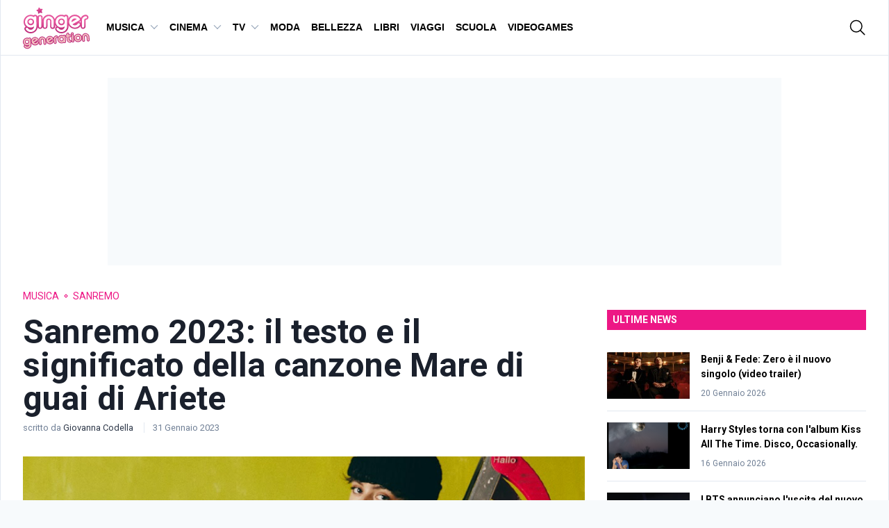

--- FILE ---
content_type: text/html; charset=UTF-8
request_url: https://www.gingergeneration.it/n/sanremo-2023-testo-mare-di-guai-ariete-459597-n.htm
body_size: 70538
content:
<!doctype html>
<html class="antialiased" lang="it-IT">
<head>
	<!-- Google Tag Manager -->
	<script>(function(w,d,s,l,i){w[l]=w[l]||[];w[l].push({'gtm.start':
	new Date().getTime(),event:'gtm.js'});var f=d.getElementsByTagName(s)[0],
	j=d.createElement(s),dl=l!='dataLayer'?'&l='+l:'';j.async=true;j.src=
	'https://www.googletagmanager.com/gtm.js?id='+i+dl;f.parentNode.insertBefore(j,f);
	})(window,document,'script','dataLayer','GTM-PTVM9XG');</script>
	<!-- End Google Tag Manager -->
	<meta charset="UTF-8">
	<meta http-equiv="X-UA-Compatible" content="IE=edge,chrome=1"><script type="text/javascript">(window.NREUM||(NREUM={})).init={privacy:{cookies_enabled:true},ajax:{deny_list:["bam.nr-data.net"]},feature_flags:["soft_nav"],distributed_tracing:{enabled:true}};(window.NREUM||(NREUM={})).loader_config={agentID:"645700321",accountID:"1077511",trustKey:"1077511",xpid:"VQYAVlNSCRAGUFRUDgYGU1A=",licenseKey:"888ab7b4a5",applicationID:"645697154",browserID:"645700321"};;/*! For license information please see nr-loader-spa-1.308.0.min.js.LICENSE.txt */
(()=>{var e,t,r={384:(e,t,r)=>{"use strict";r.d(t,{NT:()=>a,US:()=>u,Zm:()=>o,bQ:()=>d,dV:()=>c,pV:()=>l});var n=r(6154),i=r(1863),s=r(1910);const a={beacon:"bam.nr-data.net",errorBeacon:"bam.nr-data.net"};function o(){return n.gm.NREUM||(n.gm.NREUM={}),void 0===n.gm.newrelic&&(n.gm.newrelic=n.gm.NREUM),n.gm.NREUM}function c(){let e=o();return e.o||(e.o={ST:n.gm.setTimeout,SI:n.gm.setImmediate||n.gm.setInterval,CT:n.gm.clearTimeout,XHR:n.gm.XMLHttpRequest,REQ:n.gm.Request,EV:n.gm.Event,PR:n.gm.Promise,MO:n.gm.MutationObserver,FETCH:n.gm.fetch,WS:n.gm.WebSocket},(0,s.i)(...Object.values(e.o))),e}function d(e,t){let r=o();r.initializedAgents??={},t.initializedAt={ms:(0,i.t)(),date:new Date},r.initializedAgents[e]=t}function u(e,t){o()[e]=t}function l(){return function(){let e=o();const t=e.info||{};e.info={beacon:a.beacon,errorBeacon:a.errorBeacon,...t}}(),function(){let e=o();const t=e.init||{};e.init={...t}}(),c(),function(){let e=o();const t=e.loader_config||{};e.loader_config={...t}}(),o()}},782:(e,t,r)=>{"use strict";r.d(t,{T:()=>n});const n=r(860).K7.pageViewTiming},860:(e,t,r)=>{"use strict";r.d(t,{$J:()=>u,K7:()=>c,P3:()=>d,XX:()=>i,Yy:()=>o,df:()=>s,qY:()=>n,v4:()=>a});const n="events",i="jserrors",s="browser/blobs",a="rum",o="browser/logs",c={ajax:"ajax",genericEvents:"generic_events",jserrors:i,logging:"logging",metrics:"metrics",pageAction:"page_action",pageViewEvent:"page_view_event",pageViewTiming:"page_view_timing",sessionReplay:"session_replay",sessionTrace:"session_trace",softNav:"soft_navigations",spa:"spa"},d={[c.pageViewEvent]:1,[c.pageViewTiming]:2,[c.metrics]:3,[c.jserrors]:4,[c.spa]:5,[c.ajax]:6,[c.sessionTrace]:7,[c.softNav]:8,[c.sessionReplay]:9,[c.logging]:10,[c.genericEvents]:11},u={[c.pageViewEvent]:a,[c.pageViewTiming]:n,[c.ajax]:n,[c.spa]:n,[c.softNav]:n,[c.metrics]:i,[c.jserrors]:i,[c.sessionTrace]:s,[c.sessionReplay]:s,[c.logging]:o,[c.genericEvents]:"ins"}},944:(e,t,r)=>{"use strict";r.d(t,{R:()=>i});var n=r(3241);function i(e,t){"function"==typeof console.debug&&(console.debug("New Relic Warning: https://github.com/newrelic/newrelic-browser-agent/blob/main/docs/warning-codes.md#".concat(e),t),(0,n.W)({agentIdentifier:null,drained:null,type:"data",name:"warn",feature:"warn",data:{code:e,secondary:t}}))}},993:(e,t,r)=>{"use strict";r.d(t,{A$:()=>s,ET:()=>a,TZ:()=>o,p_:()=>i});var n=r(860);const i={ERROR:"ERROR",WARN:"WARN",INFO:"INFO",DEBUG:"DEBUG",TRACE:"TRACE"},s={OFF:0,ERROR:1,WARN:2,INFO:3,DEBUG:4,TRACE:5},a="log",o=n.K7.logging},1541:(e,t,r)=>{"use strict";r.d(t,{U:()=>i,f:()=>n});const n={MFE:"MFE",BA:"BA"};function i(e,t){if(2!==t?.harvestEndpointVersion)return{};const r=t.agentRef.runtime.appMetadata.agents[0].entityGuid;return e?{"source.id":e.id,"source.name":e.name,"source.type":e.type,"parent.id":e.parent?.id||r,"parent.type":e.parent?.type||n.BA}:{"entity.guid":r,appId:t.agentRef.info.applicationID}}},1687:(e,t,r)=>{"use strict";r.d(t,{Ak:()=>d,Ze:()=>h,x3:()=>u});var n=r(3241),i=r(7836),s=r(3606),a=r(860),o=r(2646);const c={};function d(e,t){const r={staged:!1,priority:a.P3[t]||0};l(e),c[e].get(t)||c[e].set(t,r)}function u(e,t){e&&c[e]&&(c[e].get(t)&&c[e].delete(t),p(e,t,!1),c[e].size&&f(e))}function l(e){if(!e)throw new Error("agentIdentifier required");c[e]||(c[e]=new Map)}function h(e="",t="feature",r=!1){if(l(e),!e||!c[e].get(t)||r)return p(e,t);c[e].get(t).staged=!0,f(e)}function f(e){const t=Array.from(c[e]);t.every(([e,t])=>t.staged)&&(t.sort((e,t)=>e[1].priority-t[1].priority),t.forEach(([t])=>{c[e].delete(t),p(e,t)}))}function p(e,t,r=!0){const a=e?i.ee.get(e):i.ee,c=s.i.handlers;if(!a.aborted&&a.backlog&&c){if((0,n.W)({agentIdentifier:e,type:"lifecycle",name:"drain",feature:t}),r){const e=a.backlog[t],r=c[t];if(r){for(let t=0;e&&t<e.length;++t)g(e[t],r);Object.entries(r).forEach(([e,t])=>{Object.values(t||{}).forEach(t=>{t[0]?.on&&t[0]?.context()instanceof o.y&&t[0].on(e,t[1])})})}}a.isolatedBacklog||delete c[t],a.backlog[t]=null,a.emit("drain-"+t,[])}}function g(e,t){var r=e[1];Object.values(t[r]||{}).forEach(t=>{var r=e[0];if(t[0]===r){var n=t[1],i=e[3],s=e[2];n.apply(i,s)}})}},1738:(e,t,r)=>{"use strict";r.d(t,{U:()=>f,Y:()=>h});var n=r(3241),i=r(9908),s=r(1863),a=r(944),o=r(5701),c=r(3969),d=r(8362),u=r(860),l=r(4261);function h(e,t,r,s){const h=s||r;!h||h[e]&&h[e]!==d.d.prototype[e]||(h[e]=function(){(0,i.p)(c.xV,["API/"+e+"/called"],void 0,u.K7.metrics,r.ee),(0,n.W)({agentIdentifier:r.agentIdentifier,drained:!!o.B?.[r.agentIdentifier],type:"data",name:"api",feature:l.Pl+e,data:{}});try{return t.apply(this,arguments)}catch(e){(0,a.R)(23,e)}})}function f(e,t,r,n,a){const o=e.info;null===r?delete o.jsAttributes[t]:o.jsAttributes[t]=r,(a||null===r)&&(0,i.p)(l.Pl+n,[(0,s.t)(),t,r],void 0,"session",e.ee)}},1741:(e,t,r)=>{"use strict";r.d(t,{W:()=>s});var n=r(944),i=r(4261);class s{#e(e,...t){if(this[e]!==s.prototype[e])return this[e](...t);(0,n.R)(35,e)}addPageAction(e,t){return this.#e(i.hG,e,t)}register(e){return this.#e(i.eY,e)}recordCustomEvent(e,t){return this.#e(i.fF,e,t)}setPageViewName(e,t){return this.#e(i.Fw,e,t)}setCustomAttribute(e,t,r){return this.#e(i.cD,e,t,r)}noticeError(e,t){return this.#e(i.o5,e,t)}setUserId(e,t=!1){return this.#e(i.Dl,e,t)}setApplicationVersion(e){return this.#e(i.nb,e)}setErrorHandler(e){return this.#e(i.bt,e)}addRelease(e,t){return this.#e(i.k6,e,t)}log(e,t){return this.#e(i.$9,e,t)}start(){return this.#e(i.d3)}finished(e){return this.#e(i.BL,e)}recordReplay(){return this.#e(i.CH)}pauseReplay(){return this.#e(i.Tb)}addToTrace(e){return this.#e(i.U2,e)}setCurrentRouteName(e){return this.#e(i.PA,e)}interaction(e){return this.#e(i.dT,e)}wrapLogger(e,t,r){return this.#e(i.Wb,e,t,r)}measure(e,t){return this.#e(i.V1,e,t)}consent(e){return this.#e(i.Pv,e)}}},1863:(e,t,r)=>{"use strict";function n(){return Math.floor(performance.now())}r.d(t,{t:()=>n})},1910:(e,t,r)=>{"use strict";r.d(t,{i:()=>s});var n=r(944);const i=new Map;function s(...e){return e.every(e=>{if(i.has(e))return i.get(e);const t="function"==typeof e?e.toString():"",r=t.includes("[native code]"),s=t.includes("nrWrapper");return r||s||(0,n.R)(64,e?.name||t),i.set(e,r),r})}},2555:(e,t,r)=>{"use strict";r.d(t,{D:()=>o,f:()=>a});var n=r(384),i=r(8122);const s={beacon:n.NT.beacon,errorBeacon:n.NT.errorBeacon,licenseKey:void 0,applicationID:void 0,sa:void 0,queueTime:void 0,applicationTime:void 0,ttGuid:void 0,user:void 0,account:void 0,product:void 0,extra:void 0,jsAttributes:{},userAttributes:void 0,atts:void 0,transactionName:void 0,tNamePlain:void 0};function a(e){try{return!!e.licenseKey&&!!e.errorBeacon&&!!e.applicationID}catch(e){return!1}}const o=e=>(0,i.a)(e,s)},2614:(e,t,r)=>{"use strict";r.d(t,{BB:()=>a,H3:()=>n,g:()=>d,iL:()=>c,tS:()=>o,uh:()=>i,wk:()=>s});const n="NRBA",i="SESSION",s=144e5,a=18e5,o={STARTED:"session-started",PAUSE:"session-pause",RESET:"session-reset",RESUME:"session-resume",UPDATE:"session-update"},c={SAME_TAB:"same-tab",CROSS_TAB:"cross-tab"},d={OFF:0,FULL:1,ERROR:2}},2646:(e,t,r)=>{"use strict";r.d(t,{y:()=>n});class n{constructor(e){this.contextId=e}}},2843:(e,t,r)=>{"use strict";r.d(t,{G:()=>s,u:()=>i});var n=r(3878);function i(e,t=!1,r,i){(0,n.DD)("visibilitychange",function(){if(t)return void("hidden"===document.visibilityState&&e());e(document.visibilityState)},r,i)}function s(e,t,r){(0,n.sp)("pagehide",e,t,r)}},3241:(e,t,r)=>{"use strict";r.d(t,{W:()=>s});var n=r(6154);const i="newrelic";function s(e={}){try{n.gm.dispatchEvent(new CustomEvent(i,{detail:e}))}catch(e){}}},3304:(e,t,r)=>{"use strict";r.d(t,{A:()=>s});var n=r(7836);const i=()=>{const e=new WeakSet;return(t,r)=>{if("object"==typeof r&&null!==r){if(e.has(r))return;e.add(r)}return r}};function s(e){try{return JSON.stringify(e,i())??""}catch(e){try{n.ee.emit("internal-error",[e])}catch(e){}return""}}},3333:(e,t,r)=>{"use strict";r.d(t,{$v:()=>u,TZ:()=>n,Xh:()=>c,Zp:()=>i,kd:()=>d,mq:()=>o,nf:()=>a,qN:()=>s});const n=r(860).K7.genericEvents,i=["auxclick","click","copy","keydown","paste","scrollend"],s=["focus","blur"],a=4,o=1e3,c=2e3,d=["PageAction","UserAction","BrowserPerformance"],u={RESOURCES:"experimental.resources",REGISTER:"register"}},3434:(e,t,r)=>{"use strict";r.d(t,{Jt:()=>s,YM:()=>d});var n=r(7836),i=r(5607);const s="nr@original:".concat(i.W),a=50;var o=Object.prototype.hasOwnProperty,c=!1;function d(e,t){return e||(e=n.ee),r.inPlace=function(e,t,n,i,s){n||(n="");const a="-"===n.charAt(0);for(let o=0;o<t.length;o++){const c=t[o],d=e[c];l(d)||(e[c]=r(d,a?c+n:n,i,c,s))}},r.flag=s,r;function r(t,r,n,c,d){return l(t)?t:(r||(r=""),nrWrapper[s]=t,function(e,t,r){if(Object.defineProperty&&Object.keys)try{return Object.keys(e).forEach(function(r){Object.defineProperty(t,r,{get:function(){return e[r]},set:function(t){return e[r]=t,t}})}),t}catch(e){u([e],r)}for(var n in e)o.call(e,n)&&(t[n]=e[n])}(t,nrWrapper,e),nrWrapper);function nrWrapper(){var s,o,l,h;let f;try{o=this,s=[...arguments],l="function"==typeof n?n(s,o):n||{}}catch(t){u([t,"",[s,o,c],l],e)}i(r+"start",[s,o,c],l,d);const p=performance.now();let g;try{return h=t.apply(o,s),g=performance.now(),h}catch(e){throw g=performance.now(),i(r+"err",[s,o,e],l,d),f=e,f}finally{const e=g-p,t={start:p,end:g,duration:e,isLongTask:e>=a,methodName:c,thrownError:f};t.isLongTask&&i("long-task",[t,o],l,d),i(r+"end",[s,o,h],l,d)}}}function i(r,n,i,s){if(!c||t){var a=c;c=!0;try{e.emit(r,n,i,t,s)}catch(t){u([t,r,n,i],e)}c=a}}}function u(e,t){t||(t=n.ee);try{t.emit("internal-error",e)}catch(e){}}function l(e){return!(e&&"function"==typeof e&&e.apply&&!e[s])}},3606:(e,t,r)=>{"use strict";r.d(t,{i:()=>s});var n=r(9908);s.on=a;var i=s.handlers={};function s(e,t,r,s){a(s||n.d,i,e,t,r)}function a(e,t,r,i,s){s||(s="feature"),e||(e=n.d);var a=t[s]=t[s]||{};(a[r]=a[r]||[]).push([e,i])}},3738:(e,t,r)=>{"use strict";r.d(t,{He:()=>i,Kp:()=>o,Lc:()=>d,Rz:()=>u,TZ:()=>n,bD:()=>s,d3:()=>a,jx:()=>l,sl:()=>h,uP:()=>c});const n=r(860).K7.sessionTrace,i="bstResource",s="resource",a="-start",o="-end",c="fn"+a,d="fn"+o,u="pushState",l=1e3,h=3e4},3785:(e,t,r)=>{"use strict";r.d(t,{R:()=>c,b:()=>d});var n=r(9908),i=r(1863),s=r(860),a=r(3969),o=r(993);function c(e,t,r={},c=o.p_.INFO,d=!0,u,l=(0,i.t)()){(0,n.p)(a.xV,["API/logging/".concat(c.toLowerCase(),"/called")],void 0,s.K7.metrics,e),(0,n.p)(o.ET,[l,t,r,c,d,u],void 0,s.K7.logging,e)}function d(e){return"string"==typeof e&&Object.values(o.p_).some(t=>t===e.toUpperCase().trim())}},3878:(e,t,r)=>{"use strict";function n(e,t){return{capture:e,passive:!1,signal:t}}function i(e,t,r=!1,i){window.addEventListener(e,t,n(r,i))}function s(e,t,r=!1,i){document.addEventListener(e,t,n(r,i))}r.d(t,{DD:()=>s,jT:()=>n,sp:()=>i})},3962:(e,t,r)=>{"use strict";r.d(t,{AM:()=>a,O2:()=>l,OV:()=>s,Qu:()=>h,TZ:()=>c,ih:()=>f,pP:()=>o,t1:()=>u,tC:()=>i,wD:()=>d});var n=r(860);const i=["click","keydown","submit"],s="popstate",a="api",o="initialPageLoad",c=n.K7.softNav,d=5e3,u=500,l={INITIAL_PAGE_LOAD:"",ROUTE_CHANGE:1,UNSPECIFIED:2},h={INTERACTION:1,AJAX:2,CUSTOM_END:3,CUSTOM_TRACER:4},f={IP:"in progress",PF:"pending finish",FIN:"finished",CAN:"cancelled"}},3969:(e,t,r)=>{"use strict";r.d(t,{TZ:()=>n,XG:()=>o,rs:()=>i,xV:()=>a,z_:()=>s});const n=r(860).K7.metrics,i="sm",s="cm",a="storeSupportabilityMetrics",o="storeEventMetrics"},4234:(e,t,r)=>{"use strict";r.d(t,{W:()=>s});var n=r(7836),i=r(1687);class s{constructor(e,t){this.agentIdentifier=e,this.ee=n.ee.get(e),this.featureName=t,this.blocked=!1}deregisterDrain(){(0,i.x3)(this.agentIdentifier,this.featureName)}}},4261:(e,t,r)=>{"use strict";r.d(t,{$9:()=>u,BL:()=>c,CH:()=>p,Dl:()=>R,Fw:()=>w,PA:()=>v,Pl:()=>n,Pv:()=>A,Tb:()=>h,U2:()=>a,V1:()=>E,Wb:()=>T,bt:()=>y,cD:()=>b,d3:()=>x,dT:()=>d,eY:()=>g,fF:()=>f,hG:()=>s,hw:()=>i,k6:()=>o,nb:()=>m,o5:()=>l});const n="api-",i=n+"ixn-",s="addPageAction",a="addToTrace",o="addRelease",c="finished",d="interaction",u="log",l="noticeError",h="pauseReplay",f="recordCustomEvent",p="recordReplay",g="register",m="setApplicationVersion",v="setCurrentRouteName",b="setCustomAttribute",y="setErrorHandler",w="setPageViewName",R="setUserId",x="start",T="wrapLogger",E="measure",A="consent"},5205:(e,t,r)=>{"use strict";r.d(t,{j:()=>S});var n=r(384),i=r(1741);var s=r(2555),a=r(3333);const o=e=>{if(!e||"string"!=typeof e)return!1;try{document.createDocumentFragment().querySelector(e)}catch{return!1}return!0};var c=r(2614),d=r(944),u=r(8122);const l="[data-nr-mask]",h=e=>(0,u.a)(e,(()=>{const e={feature_flags:[],experimental:{allow_registered_children:!1,resources:!1},mask_selector:"*",block_selector:"[data-nr-block]",mask_input_options:{color:!1,date:!1,"datetime-local":!1,email:!1,month:!1,number:!1,range:!1,search:!1,tel:!1,text:!1,time:!1,url:!1,week:!1,textarea:!1,select:!1,password:!0}};return{ajax:{deny_list:void 0,block_internal:!0,enabled:!0,autoStart:!0},api:{get allow_registered_children(){return e.feature_flags.includes(a.$v.REGISTER)||e.experimental.allow_registered_children},set allow_registered_children(t){e.experimental.allow_registered_children=t},duplicate_registered_data:!1},browser_consent_mode:{enabled:!1},distributed_tracing:{enabled:void 0,exclude_newrelic_header:void 0,cors_use_newrelic_header:void 0,cors_use_tracecontext_headers:void 0,allowed_origins:void 0},get feature_flags(){return e.feature_flags},set feature_flags(t){e.feature_flags=t},generic_events:{enabled:!0,autoStart:!0},harvest:{interval:30},jserrors:{enabled:!0,autoStart:!0},logging:{enabled:!0,autoStart:!0},metrics:{enabled:!0,autoStart:!0},obfuscate:void 0,page_action:{enabled:!0},page_view_event:{enabled:!0,autoStart:!0},page_view_timing:{enabled:!0,autoStart:!0},performance:{capture_marks:!1,capture_measures:!1,capture_detail:!0,resources:{get enabled(){return e.feature_flags.includes(a.$v.RESOURCES)||e.experimental.resources},set enabled(t){e.experimental.resources=t},asset_types:[],first_party_domains:[],ignore_newrelic:!0}},privacy:{cookies_enabled:!0},proxy:{assets:void 0,beacon:void 0},session:{expiresMs:c.wk,inactiveMs:c.BB},session_replay:{autoStart:!0,enabled:!1,preload:!1,sampling_rate:10,error_sampling_rate:100,collect_fonts:!1,inline_images:!1,fix_stylesheets:!0,mask_all_inputs:!0,get mask_text_selector(){return e.mask_selector},set mask_text_selector(t){o(t)?e.mask_selector="".concat(t,",").concat(l):""===t||null===t?e.mask_selector=l:(0,d.R)(5,t)},get block_class(){return"nr-block"},get ignore_class(){return"nr-ignore"},get mask_text_class(){return"nr-mask"},get block_selector(){return e.block_selector},set block_selector(t){o(t)?e.block_selector+=",".concat(t):""!==t&&(0,d.R)(6,t)},get mask_input_options(){return e.mask_input_options},set mask_input_options(t){t&&"object"==typeof t?e.mask_input_options={...t,password:!0}:(0,d.R)(7,t)}},session_trace:{enabled:!0,autoStart:!0},soft_navigations:{enabled:!0,autoStart:!0},spa:{enabled:!0,autoStart:!0},ssl:void 0,user_actions:{enabled:!0,elementAttributes:["id","className","tagName","type"]}}})());var f=r(6154),p=r(9324);let g=0;const m={buildEnv:p.F3,distMethod:p.Xs,version:p.xv,originTime:f.WN},v={consented:!1},b={appMetadata:{},get consented(){return this.session?.state?.consent||v.consented},set consented(e){v.consented=e},customTransaction:void 0,denyList:void 0,disabled:!1,harvester:void 0,isolatedBacklog:!1,isRecording:!1,loaderType:void 0,maxBytes:3e4,obfuscator:void 0,onerror:void 0,ptid:void 0,releaseIds:{},session:void 0,timeKeeper:void 0,registeredEntities:[],jsAttributesMetadata:{bytes:0},get harvestCount(){return++g}},y=e=>{const t=(0,u.a)(e,b),r=Object.keys(m).reduce((e,t)=>(e[t]={value:m[t],writable:!1,configurable:!0,enumerable:!0},e),{});return Object.defineProperties(t,r)};var w=r(5701);const R=e=>{const t=e.startsWith("http");e+="/",r.p=t?e:"https://"+e};var x=r(7836),T=r(3241);const E={accountID:void 0,trustKey:void 0,agentID:void 0,licenseKey:void 0,applicationID:void 0,xpid:void 0},A=e=>(0,u.a)(e,E),_=new Set;function S(e,t={},r,a){let{init:o,info:c,loader_config:d,runtime:u={},exposed:l=!0}=t;if(!c){const e=(0,n.pV)();o=e.init,c=e.info,d=e.loader_config}e.init=h(o||{}),e.loader_config=A(d||{}),c.jsAttributes??={},f.bv&&(c.jsAttributes.isWorker=!0),e.info=(0,s.D)(c);const p=e.init,g=[c.beacon,c.errorBeacon];_.has(e.agentIdentifier)||(p.proxy.assets&&(R(p.proxy.assets),g.push(p.proxy.assets)),p.proxy.beacon&&g.push(p.proxy.beacon),e.beacons=[...g],function(e){const t=(0,n.pV)();Object.getOwnPropertyNames(i.W.prototype).forEach(r=>{const n=i.W.prototype[r];if("function"!=typeof n||"constructor"===n)return;let s=t[r];e[r]&&!1!==e.exposed&&"micro-agent"!==e.runtime?.loaderType&&(t[r]=(...t)=>{const n=e[r](...t);return s?s(...t):n})})}(e),(0,n.US)("activatedFeatures",w.B)),u.denyList=[...p.ajax.deny_list||[],...p.ajax.block_internal?g:[]],u.ptid=e.agentIdentifier,u.loaderType=r,e.runtime=y(u),_.has(e.agentIdentifier)||(e.ee=x.ee.get(e.agentIdentifier),e.exposed=l,(0,T.W)({agentIdentifier:e.agentIdentifier,drained:!!w.B?.[e.agentIdentifier],type:"lifecycle",name:"initialize",feature:void 0,data:e.config})),_.add(e.agentIdentifier)}},5270:(e,t,r)=>{"use strict";r.d(t,{Aw:()=>a,SR:()=>s,rF:()=>o});var n=r(384),i=r(7767);function s(e){return!!(0,n.dV)().o.MO&&(0,i.V)(e)&&!0===e?.session_trace.enabled}function a(e){return!0===e?.session_replay.preload&&s(e)}function o(e,t){try{if("string"==typeof t?.type){if("password"===t.type.toLowerCase())return"*".repeat(e?.length||0);if(void 0!==t?.dataset?.nrUnmask||t?.classList?.contains("nr-unmask"))return e}}catch(e){}return"string"==typeof e?e.replace(/[\S]/g,"*"):"*".repeat(e?.length||0)}},5289:(e,t,r)=>{"use strict";r.d(t,{GG:()=>a,Qr:()=>c,sB:()=>o});var n=r(3878),i=r(6389);function s(){return"undefined"==typeof document||"complete"===document.readyState}function a(e,t){if(s())return e();const r=(0,i.J)(e),a=setInterval(()=>{s()&&(clearInterval(a),r())},500);(0,n.sp)("load",r,t)}function o(e){if(s())return e();(0,n.DD)("DOMContentLoaded",e)}function c(e){if(s())return e();(0,n.sp)("popstate",e)}},5607:(e,t,r)=>{"use strict";r.d(t,{W:()=>n});const n=(0,r(9566).bz)()},5701:(e,t,r)=>{"use strict";r.d(t,{B:()=>s,t:()=>a});var n=r(3241);const i=new Set,s={};function a(e,t){const r=t.agentIdentifier;s[r]??={},e&&"object"==typeof e&&(i.has(r)||(t.ee.emit("rumresp",[e]),s[r]=e,i.add(r),(0,n.W)({agentIdentifier:r,loaded:!0,drained:!0,type:"lifecycle",name:"load",feature:void 0,data:e})))}},6154:(e,t,r)=>{"use strict";r.d(t,{OF:()=>d,RI:()=>i,WN:()=>h,bv:()=>s,eN:()=>f,gm:()=>a,lR:()=>l,m:()=>c,mw:()=>o,sb:()=>u});var n=r(1863);const i="undefined"!=typeof window&&!!window.document,s="undefined"!=typeof WorkerGlobalScope&&("undefined"!=typeof self&&self instanceof WorkerGlobalScope&&self.navigator instanceof WorkerNavigator||"undefined"!=typeof globalThis&&globalThis instanceof WorkerGlobalScope&&globalThis.navigator instanceof WorkerNavigator),a=i?window:"undefined"!=typeof WorkerGlobalScope&&("undefined"!=typeof self&&self instanceof WorkerGlobalScope&&self||"undefined"!=typeof globalThis&&globalThis instanceof WorkerGlobalScope&&globalThis),o=Boolean("hidden"===a?.document?.visibilityState),c=""+a?.location,d=/iPad|iPhone|iPod/.test(a.navigator?.userAgent),u=d&&"undefined"==typeof SharedWorker,l=(()=>{const e=a.navigator?.userAgent?.match(/Firefox[/\s](\d+\.\d+)/);return Array.isArray(e)&&e.length>=2?+e[1]:0})(),h=Date.now()-(0,n.t)(),f=()=>"undefined"!=typeof PerformanceNavigationTiming&&a?.performance?.getEntriesByType("navigation")?.[0]?.responseStart},6344:(e,t,r)=>{"use strict";r.d(t,{BB:()=>u,Qb:()=>l,TZ:()=>i,Ug:()=>a,Vh:()=>s,_s:()=>o,bc:()=>d,yP:()=>c});var n=r(2614);const i=r(860).K7.sessionReplay,s="errorDuringReplay",a=.12,o={DomContentLoaded:0,Load:1,FullSnapshot:2,IncrementalSnapshot:3,Meta:4,Custom:5},c={[n.g.ERROR]:15e3,[n.g.FULL]:3e5,[n.g.OFF]:0},d={RESET:{message:"Session was reset",sm:"Reset"},IMPORT:{message:"Recorder failed to import",sm:"Import"},TOO_MANY:{message:"429: Too Many Requests",sm:"Too-Many"},TOO_BIG:{message:"Payload was too large",sm:"Too-Big"},CROSS_TAB:{message:"Session Entity was set to OFF on another tab",sm:"Cross-Tab"},ENTITLEMENTS:{message:"Session Replay is not allowed and will not be started",sm:"Entitlement"}},u=5e3,l={API:"api",RESUME:"resume",SWITCH_TO_FULL:"switchToFull",INITIALIZE:"initialize",PRELOAD:"preload"}},6389:(e,t,r)=>{"use strict";function n(e,t=500,r={}){const n=r?.leading||!1;let i;return(...r)=>{n&&void 0===i&&(e.apply(this,r),i=setTimeout(()=>{i=clearTimeout(i)},t)),n||(clearTimeout(i),i=setTimeout(()=>{e.apply(this,r)},t))}}function i(e){let t=!1;return(...r)=>{t||(t=!0,e.apply(this,r))}}r.d(t,{J:()=>i,s:()=>n})},6630:(e,t,r)=>{"use strict";r.d(t,{T:()=>n});const n=r(860).K7.pageViewEvent},6774:(e,t,r)=>{"use strict";r.d(t,{T:()=>n});const n=r(860).K7.jserrors},7295:(e,t,r)=>{"use strict";r.d(t,{Xv:()=>a,gX:()=>i,iW:()=>s});var n=[];function i(e){if(!e||s(e))return!1;if(0===n.length)return!0;if("*"===n[0].hostname)return!1;for(var t=0;t<n.length;t++){var r=n[t];if(r.hostname.test(e.hostname)&&r.pathname.test(e.pathname))return!1}return!0}function s(e){return void 0===e.hostname}function a(e){if(n=[],e&&e.length)for(var t=0;t<e.length;t++){let r=e[t];if(!r)continue;if("*"===r)return void(n=[{hostname:"*"}]);0===r.indexOf("http://")?r=r.substring(7):0===r.indexOf("https://")&&(r=r.substring(8));const i=r.indexOf("/");let s,a;i>0?(s=r.substring(0,i),a=r.substring(i)):(s=r,a="*");let[c]=s.split(":");n.push({hostname:o(c),pathname:o(a,!0)})}}function o(e,t=!1){const r=e.replace(/[.+?^${}()|[\]\\]/g,e=>"\\"+e).replace(/\*/g,".*?");return new RegExp((t?"^":"")+r+"$")}},7485:(e,t,r)=>{"use strict";r.d(t,{D:()=>i});var n=r(6154);function i(e){if(0===(e||"").indexOf("data:"))return{protocol:"data"};try{const t=new URL(e,location.href),r={port:t.port,hostname:t.hostname,pathname:t.pathname,search:t.search,protocol:t.protocol.slice(0,t.protocol.indexOf(":")),sameOrigin:t.protocol===n.gm?.location?.protocol&&t.host===n.gm?.location?.host};return r.port&&""!==r.port||("http:"===t.protocol&&(r.port="80"),"https:"===t.protocol&&(r.port="443")),r.pathname&&""!==r.pathname?r.pathname.startsWith("/")||(r.pathname="/".concat(r.pathname)):r.pathname="/",r}catch(e){return{}}}},7699:(e,t,r)=>{"use strict";r.d(t,{It:()=>s,KC:()=>o,No:()=>i,qh:()=>a});var n=r(860);const i=16e3,s=1e6,a="SESSION_ERROR",o={[n.K7.logging]:!0,[n.K7.genericEvents]:!1,[n.K7.jserrors]:!1,[n.K7.ajax]:!1}},7767:(e,t,r)=>{"use strict";r.d(t,{V:()=>i});var n=r(6154);const i=e=>n.RI&&!0===e?.privacy.cookies_enabled},7836:(e,t,r)=>{"use strict";r.d(t,{P:()=>o,ee:()=>c});var n=r(384),i=r(8990),s=r(2646),a=r(5607);const o="nr@context:".concat(a.W),c=function e(t,r){var n={},a={},u={},l=!1;try{l=16===r.length&&d.initializedAgents?.[r]?.runtime.isolatedBacklog}catch(e){}var h={on:p,addEventListener:p,removeEventListener:function(e,t){var r=n[e];if(!r)return;for(var i=0;i<r.length;i++)r[i]===t&&r.splice(i,1)},emit:function(e,r,n,i,s){!1!==s&&(s=!0);if(c.aborted&&!i)return;t&&s&&t.emit(e,r,n);var o=f(n);g(e).forEach(e=>{e.apply(o,r)});var d=v()[a[e]];d&&d.push([h,e,r,o]);return o},get:m,listeners:g,context:f,buffer:function(e,t){const r=v();if(t=t||"feature",h.aborted)return;Object.entries(e||{}).forEach(([e,n])=>{a[n]=t,t in r||(r[t]=[])})},abort:function(){h._aborted=!0,Object.keys(h.backlog).forEach(e=>{delete h.backlog[e]})},isBuffering:function(e){return!!v()[a[e]]},debugId:r,backlog:l?{}:t&&"object"==typeof t.backlog?t.backlog:{},isolatedBacklog:l};return Object.defineProperty(h,"aborted",{get:()=>{let e=h._aborted||!1;return e||(t&&(e=t.aborted),e)}}),h;function f(e){return e&&e instanceof s.y?e:e?(0,i.I)(e,o,()=>new s.y(o)):new s.y(o)}function p(e,t){n[e]=g(e).concat(t)}function g(e){return n[e]||[]}function m(t){return u[t]=u[t]||e(h,t)}function v(){return h.backlog}}(void 0,"globalEE"),d=(0,n.Zm)();d.ee||(d.ee=c)},8122:(e,t,r)=>{"use strict";r.d(t,{a:()=>i});var n=r(944);function i(e,t){try{if(!e||"object"!=typeof e)return(0,n.R)(3);if(!t||"object"!=typeof t)return(0,n.R)(4);const r=Object.create(Object.getPrototypeOf(t),Object.getOwnPropertyDescriptors(t)),s=0===Object.keys(r).length?e:r;for(let a in s)if(void 0!==e[a])try{if(null===e[a]){r[a]=null;continue}Array.isArray(e[a])&&Array.isArray(t[a])?r[a]=Array.from(new Set([...e[a],...t[a]])):"object"==typeof e[a]&&"object"==typeof t[a]?r[a]=i(e[a],t[a]):r[a]=e[a]}catch(e){r[a]||(0,n.R)(1,e)}return r}catch(e){(0,n.R)(2,e)}}},8139:(e,t,r)=>{"use strict";r.d(t,{u:()=>h});var n=r(7836),i=r(3434),s=r(8990),a=r(6154);const o={},c=a.gm.XMLHttpRequest,d="addEventListener",u="removeEventListener",l="nr@wrapped:".concat(n.P);function h(e){var t=function(e){return(e||n.ee).get("events")}(e);if(o[t.debugId]++)return t;o[t.debugId]=1;var r=(0,i.YM)(t,!0);function h(e){r.inPlace(e,[d,u],"-",p)}function p(e,t){return e[1]}return"getPrototypeOf"in Object&&(a.RI&&f(document,h),c&&f(c.prototype,h),f(a.gm,h)),t.on(d+"-start",function(e,t){var n=e[1];if(null!==n&&("function"==typeof n||"object"==typeof n)&&"newrelic"!==e[0]){var i=(0,s.I)(n,l,function(){var e={object:function(){if("function"!=typeof n.handleEvent)return;return n.handleEvent.apply(n,arguments)},function:n}[typeof n];return e?r(e,"fn-",null,e.name||"anonymous"):n});this.wrapped=e[1]=i}}),t.on(u+"-start",function(e){e[1]=this.wrapped||e[1]}),t}function f(e,t,...r){let n=e;for(;"object"==typeof n&&!Object.prototype.hasOwnProperty.call(n,d);)n=Object.getPrototypeOf(n);n&&t(n,...r)}},8362:(e,t,r)=>{"use strict";r.d(t,{d:()=>s});var n=r(9566),i=r(1741);class s extends i.W{agentIdentifier=(0,n.LA)(16)}},8374:(e,t,r)=>{r.nc=(()=>{try{return document?.currentScript?.nonce}catch(e){}return""})()},8990:(e,t,r)=>{"use strict";r.d(t,{I:()=>i});var n=Object.prototype.hasOwnProperty;function i(e,t,r){if(n.call(e,t))return e[t];var i=r();if(Object.defineProperty&&Object.keys)try{return Object.defineProperty(e,t,{value:i,writable:!0,enumerable:!1}),i}catch(e){}return e[t]=i,i}},9119:(e,t,r)=>{"use strict";r.d(t,{L:()=>s});var n=/([^?#]*)[^#]*(#[^?]*|$).*/,i=/([^?#]*)().*/;function s(e,t){return e?e.replace(t?n:i,"$1$2"):e}},9300:(e,t,r)=>{"use strict";r.d(t,{T:()=>n});const n=r(860).K7.ajax},9324:(e,t,r)=>{"use strict";r.d(t,{AJ:()=>a,F3:()=>i,Xs:()=>s,Yq:()=>o,xv:()=>n});const n="1.308.0",i="PROD",s="CDN",a="@newrelic/rrweb",o="1.0.1"},9566:(e,t,r)=>{"use strict";r.d(t,{LA:()=>o,ZF:()=>c,bz:()=>a,el:()=>d});var n=r(6154);const i="xxxxxxxx-xxxx-4xxx-yxxx-xxxxxxxxxxxx";function s(e,t){return e?15&e[t]:16*Math.random()|0}function a(){const e=n.gm?.crypto||n.gm?.msCrypto;let t,r=0;return e&&e.getRandomValues&&(t=e.getRandomValues(new Uint8Array(30))),i.split("").map(e=>"x"===e?s(t,r++).toString(16):"y"===e?(3&s()|8).toString(16):e).join("")}function o(e){const t=n.gm?.crypto||n.gm?.msCrypto;let r,i=0;t&&t.getRandomValues&&(r=t.getRandomValues(new Uint8Array(e)));const a=[];for(var o=0;o<e;o++)a.push(s(r,i++).toString(16));return a.join("")}function c(){return o(16)}function d(){return o(32)}},9908:(e,t,r)=>{"use strict";r.d(t,{d:()=>n,p:()=>i});var n=r(7836).ee.get("handle");function i(e,t,r,i,s){s?(s.buffer([e],i),s.emit(e,t,r)):(n.buffer([e],i),n.emit(e,t,r))}}},n={};function i(e){var t=n[e];if(void 0!==t)return t.exports;var s=n[e]={exports:{}};return r[e](s,s.exports,i),s.exports}i.m=r,i.d=(e,t)=>{for(var r in t)i.o(t,r)&&!i.o(e,r)&&Object.defineProperty(e,r,{enumerable:!0,get:t[r]})},i.f={},i.e=e=>Promise.all(Object.keys(i.f).reduce((t,r)=>(i.f[r](e,t),t),[])),i.u=e=>({212:"nr-spa-compressor",249:"nr-spa-recorder",478:"nr-spa"}[e]+"-1.308.0.min.js"),i.o=(e,t)=>Object.prototype.hasOwnProperty.call(e,t),e={},t="NRBA-1.308.0.PROD:",i.l=(r,n,s,a)=>{if(e[r])e[r].push(n);else{var o,c;if(void 0!==s)for(var d=document.getElementsByTagName("script"),u=0;u<d.length;u++){var l=d[u];if(l.getAttribute("src")==r||l.getAttribute("data-webpack")==t+s){o=l;break}}if(!o){c=!0;var h={478:"sha512-RSfSVnmHk59T/uIPbdSE0LPeqcEdF4/+XhfJdBuccH5rYMOEZDhFdtnh6X6nJk7hGpzHd9Ujhsy7lZEz/ORYCQ==",249:"sha512-ehJXhmntm85NSqW4MkhfQqmeKFulra3klDyY0OPDUE+sQ3GokHlPh1pmAzuNy//3j4ac6lzIbmXLvGQBMYmrkg==",212:"sha512-B9h4CR46ndKRgMBcK+j67uSR2RCnJfGefU+A7FrgR/k42ovXy5x/MAVFiSvFxuVeEk/pNLgvYGMp1cBSK/G6Fg=="};(o=document.createElement("script")).charset="utf-8",i.nc&&o.setAttribute("nonce",i.nc),o.setAttribute("data-webpack",t+s),o.src=r,0!==o.src.indexOf(window.location.origin+"/")&&(o.crossOrigin="anonymous"),h[a]&&(o.integrity=h[a])}e[r]=[n];var f=(t,n)=>{o.onerror=o.onload=null,clearTimeout(p);var i=e[r];if(delete e[r],o.parentNode&&o.parentNode.removeChild(o),i&&i.forEach(e=>e(n)),t)return t(n)},p=setTimeout(f.bind(null,void 0,{type:"timeout",target:o}),12e4);o.onerror=f.bind(null,o.onerror),o.onload=f.bind(null,o.onload),c&&document.head.appendChild(o)}},i.r=e=>{"undefined"!=typeof Symbol&&Symbol.toStringTag&&Object.defineProperty(e,Symbol.toStringTag,{value:"Module"}),Object.defineProperty(e,"__esModule",{value:!0})},i.p="https://js-agent.newrelic.com/",(()=>{var e={38:0,788:0};i.f.j=(t,r)=>{var n=i.o(e,t)?e[t]:void 0;if(0!==n)if(n)r.push(n[2]);else{var s=new Promise((r,i)=>n=e[t]=[r,i]);r.push(n[2]=s);var a=i.p+i.u(t),o=new Error;i.l(a,r=>{if(i.o(e,t)&&(0!==(n=e[t])&&(e[t]=void 0),n)){var s=r&&("load"===r.type?"missing":r.type),a=r&&r.target&&r.target.src;o.message="Loading chunk "+t+" failed: ("+s+": "+a+")",o.name="ChunkLoadError",o.type=s,o.request=a,n[1](o)}},"chunk-"+t,t)}};var t=(t,r)=>{var n,s,[a,o,c]=r,d=0;if(a.some(t=>0!==e[t])){for(n in o)i.o(o,n)&&(i.m[n]=o[n]);if(c)c(i)}for(t&&t(r);d<a.length;d++)s=a[d],i.o(e,s)&&e[s]&&e[s][0](),e[s]=0},r=self["webpackChunk:NRBA-1.308.0.PROD"]=self["webpackChunk:NRBA-1.308.0.PROD"]||[];r.forEach(t.bind(null,0)),r.push=t.bind(null,r.push.bind(r))})(),(()=>{"use strict";i(8374);var e=i(8362),t=i(860);const r=Object.values(t.K7);var n=i(5205);var s=i(9908),a=i(1863),o=i(4261),c=i(1738);var d=i(1687),u=i(4234),l=i(5289),h=i(6154),f=i(944),p=i(5270),g=i(7767),m=i(6389),v=i(7699);class b extends u.W{constructor(e,t){super(e.agentIdentifier,t),this.agentRef=e,this.abortHandler=void 0,this.featAggregate=void 0,this.loadedSuccessfully=void 0,this.onAggregateImported=new Promise(e=>{this.loadedSuccessfully=e}),this.deferred=Promise.resolve(),!1===e.init[this.featureName].autoStart?this.deferred=new Promise((t,r)=>{this.ee.on("manual-start-all",(0,m.J)(()=>{(0,d.Ak)(e.agentIdentifier,this.featureName),t()}))}):(0,d.Ak)(e.agentIdentifier,t)}importAggregator(e,t,r={}){if(this.featAggregate)return;const n=async()=>{let n;await this.deferred;try{if((0,g.V)(e.init)){const{setupAgentSession:t}=await i.e(478).then(i.bind(i,8766));n=t(e)}}catch(e){(0,f.R)(20,e),this.ee.emit("internal-error",[e]),(0,s.p)(v.qh,[e],void 0,this.featureName,this.ee)}try{if(!this.#t(this.featureName,n,e.init))return(0,d.Ze)(this.agentIdentifier,this.featureName),void this.loadedSuccessfully(!1);const{Aggregate:i}=await t();this.featAggregate=new i(e,r),e.runtime.harvester.initializedAggregates.push(this.featAggregate),this.loadedSuccessfully(!0)}catch(e){(0,f.R)(34,e),this.abortHandler?.(),(0,d.Ze)(this.agentIdentifier,this.featureName,!0),this.loadedSuccessfully(!1),this.ee&&this.ee.abort()}};h.RI?(0,l.GG)(()=>n(),!0):n()}#t(e,r,n){if(this.blocked)return!1;switch(e){case t.K7.sessionReplay:return(0,p.SR)(n)&&!!r;case t.K7.sessionTrace:return!!r;default:return!0}}}var y=i(6630),w=i(2614),R=i(3241);class x extends b{static featureName=y.T;constructor(e){var t;super(e,y.T),this.setupInspectionEvents(e.agentIdentifier),t=e,(0,c.Y)(o.Fw,function(e,r){"string"==typeof e&&("/"!==e.charAt(0)&&(e="/"+e),t.runtime.customTransaction=(r||"http://custom.transaction")+e,(0,s.p)(o.Pl+o.Fw,[(0,a.t)()],void 0,void 0,t.ee))},t),this.importAggregator(e,()=>i.e(478).then(i.bind(i,2467)))}setupInspectionEvents(e){const t=(t,r)=>{t&&(0,R.W)({agentIdentifier:e,timeStamp:t.timeStamp,loaded:"complete"===t.target.readyState,type:"window",name:r,data:t.target.location+""})};(0,l.sB)(e=>{t(e,"DOMContentLoaded")}),(0,l.GG)(e=>{t(e,"load")}),(0,l.Qr)(e=>{t(e,"navigate")}),this.ee.on(w.tS.UPDATE,(t,r)=>{(0,R.W)({agentIdentifier:e,type:"lifecycle",name:"session",data:r})})}}var T=i(384);class E extends e.d{constructor(e){var t;(super(),h.gm)?(this.features={},(0,T.bQ)(this.agentIdentifier,this),this.desiredFeatures=new Set(e.features||[]),this.desiredFeatures.add(x),(0,n.j)(this,e,e.loaderType||"agent"),t=this,(0,c.Y)(o.cD,function(e,r,n=!1){if("string"==typeof e){if(["string","number","boolean"].includes(typeof r)||null===r)return(0,c.U)(t,e,r,o.cD,n);(0,f.R)(40,typeof r)}else(0,f.R)(39,typeof e)},t),function(e){(0,c.Y)(o.Dl,function(t,r=!1){if("string"!=typeof t&&null!==t)return void(0,f.R)(41,typeof t);const n=e.info.jsAttributes["enduser.id"];r&&null!=n&&n!==t?(0,s.p)(o.Pl+"setUserIdAndResetSession",[t],void 0,"session",e.ee):(0,c.U)(e,"enduser.id",t,o.Dl,!0)},e)}(this),function(e){(0,c.Y)(o.nb,function(t){if("string"==typeof t||null===t)return(0,c.U)(e,"application.version",t,o.nb,!1);(0,f.R)(42,typeof t)},e)}(this),function(e){(0,c.Y)(o.d3,function(){e.ee.emit("manual-start-all")},e)}(this),function(e){(0,c.Y)(o.Pv,function(t=!0){if("boolean"==typeof t){if((0,s.p)(o.Pl+o.Pv,[t],void 0,"session",e.ee),e.runtime.consented=t,t){const t=e.features.page_view_event;t.onAggregateImported.then(e=>{const r=t.featAggregate;e&&!r.sentRum&&r.sendRum()})}}else(0,f.R)(65,typeof t)},e)}(this),this.run()):(0,f.R)(21)}get config(){return{info:this.info,init:this.init,loader_config:this.loader_config,runtime:this.runtime}}get api(){return this}run(){try{const e=function(e){const t={};return r.forEach(r=>{t[r]=!!e[r]?.enabled}),t}(this.init),n=[...this.desiredFeatures];n.sort((e,r)=>t.P3[e.featureName]-t.P3[r.featureName]),n.forEach(r=>{if(!e[r.featureName]&&r.featureName!==t.K7.pageViewEvent)return;if(r.featureName===t.K7.spa)return void(0,f.R)(67);const n=function(e){switch(e){case t.K7.ajax:return[t.K7.jserrors];case t.K7.sessionTrace:return[t.K7.ajax,t.K7.pageViewEvent];case t.K7.sessionReplay:return[t.K7.sessionTrace];case t.K7.pageViewTiming:return[t.K7.pageViewEvent];default:return[]}}(r.featureName).filter(e=>!(e in this.features));n.length>0&&(0,f.R)(36,{targetFeature:r.featureName,missingDependencies:n}),this.features[r.featureName]=new r(this)})}catch(e){(0,f.R)(22,e);for(const e in this.features)this.features[e].abortHandler?.();const t=(0,T.Zm)();delete t.initializedAgents[this.agentIdentifier]?.features,delete this.sharedAggregator;return t.ee.get(this.agentIdentifier).abort(),!1}}}var A=i(2843),_=i(782);class S extends b{static featureName=_.T;constructor(e){super(e,_.T),h.RI&&((0,A.u)(()=>(0,s.p)("docHidden",[(0,a.t)()],void 0,_.T,this.ee),!0),(0,A.G)(()=>(0,s.p)("winPagehide",[(0,a.t)()],void 0,_.T,this.ee)),this.importAggregator(e,()=>i.e(478).then(i.bind(i,9917))))}}var O=i(3969);class I extends b{static featureName=O.TZ;constructor(e){super(e,O.TZ),h.RI&&document.addEventListener("securitypolicyviolation",e=>{(0,s.p)(O.xV,["Generic/CSPViolation/Detected"],void 0,this.featureName,this.ee)}),this.importAggregator(e,()=>i.e(478).then(i.bind(i,6555)))}}var N=i(6774),P=i(3878),k=i(3304);class D{constructor(e,t,r,n,i){this.name="UncaughtError",this.message="string"==typeof e?e:(0,k.A)(e),this.sourceURL=t,this.line=r,this.column=n,this.__newrelic=i}}function C(e){return M(e)?e:new D(void 0!==e?.message?e.message:e,e?.filename||e?.sourceURL,e?.lineno||e?.line,e?.colno||e?.col,e?.__newrelic,e?.cause)}function j(e){const t="Unhandled Promise Rejection: ";if(!e?.reason)return;if(M(e.reason)){try{e.reason.message.startsWith(t)||(e.reason.message=t+e.reason.message)}catch(e){}return C(e.reason)}const r=C(e.reason);return(r.message||"").startsWith(t)||(r.message=t+r.message),r}function L(e){if(e.error instanceof SyntaxError&&!/:\d+$/.test(e.error.stack?.trim())){const t=new D(e.message,e.filename,e.lineno,e.colno,e.error.__newrelic,e.cause);return t.name=SyntaxError.name,t}return M(e.error)?e.error:C(e)}function M(e){return e instanceof Error&&!!e.stack}function H(e,r,n,i,o=(0,a.t)()){"string"==typeof e&&(e=new Error(e)),(0,s.p)("err",[e,o,!1,r,n.runtime.isRecording,void 0,i],void 0,t.K7.jserrors,n.ee),(0,s.p)("uaErr",[],void 0,t.K7.genericEvents,n.ee)}var B=i(1541),K=i(993),W=i(3785);function U(e,{customAttributes:t={},level:r=K.p_.INFO}={},n,i,s=(0,a.t)()){(0,W.R)(n.ee,e,t,r,!1,i,s)}function F(e,r,n,i,c=(0,a.t)()){(0,s.p)(o.Pl+o.hG,[c,e,r,i],void 0,t.K7.genericEvents,n.ee)}function V(e,r,n,i,c=(0,a.t)()){const{start:d,end:u,customAttributes:l}=r||{},h={customAttributes:l||{}};if("object"!=typeof h.customAttributes||"string"!=typeof e||0===e.length)return void(0,f.R)(57);const p=(e,t)=>null==e?t:"number"==typeof e?e:e instanceof PerformanceMark?e.startTime:Number.NaN;if(h.start=p(d,0),h.end=p(u,c),Number.isNaN(h.start)||Number.isNaN(h.end))(0,f.R)(57);else{if(h.duration=h.end-h.start,!(h.duration<0))return(0,s.p)(o.Pl+o.V1,[h,e,i],void 0,t.K7.genericEvents,n.ee),h;(0,f.R)(58)}}function G(e,r={},n,i,c=(0,a.t)()){(0,s.p)(o.Pl+o.fF,[c,e,r,i],void 0,t.K7.genericEvents,n.ee)}function z(e){(0,c.Y)(o.eY,function(t){return Y(e,t)},e)}function Y(e,r,n){(0,f.R)(54,"newrelic.register"),r||={},r.type=B.f.MFE,r.licenseKey||=e.info.licenseKey,r.blocked=!1,r.parent=n||{},Array.isArray(r.tags)||(r.tags=[]);const i={};r.tags.forEach(e=>{"name"!==e&&"id"!==e&&(i["source.".concat(e)]=!0)}),r.isolated??=!0;let o=()=>{};const c=e.runtime.registeredEntities;if(!r.isolated){const e=c.find(({metadata:{target:{id:e}}})=>e===r.id&&!r.isolated);if(e)return e}const d=e=>{r.blocked=!0,o=e};function u(e){return"string"==typeof e&&!!e.trim()&&e.trim().length<501||"number"==typeof e}e.init.api.allow_registered_children||d((0,m.J)(()=>(0,f.R)(55))),u(r.id)&&u(r.name)||d((0,m.J)(()=>(0,f.R)(48,r)));const l={addPageAction:(t,n={})=>g(F,[t,{...i,...n},e],r),deregister:()=>{d((0,m.J)(()=>(0,f.R)(68)))},log:(t,n={})=>g(U,[t,{...n,customAttributes:{...i,...n.customAttributes||{}}},e],r),measure:(t,n={})=>g(V,[t,{...n,customAttributes:{...i,...n.customAttributes||{}}},e],r),noticeError:(t,n={})=>g(H,[t,{...i,...n},e],r),register:(t={})=>g(Y,[e,t],l.metadata.target),recordCustomEvent:(t,n={})=>g(G,[t,{...i,...n},e],r),setApplicationVersion:e=>p("application.version",e),setCustomAttribute:(e,t)=>p(e,t),setUserId:e=>p("enduser.id",e),metadata:{customAttributes:i,target:r}},h=()=>(r.blocked&&o(),r.blocked);h()||c.push(l);const p=(e,t)=>{h()||(i[e]=t)},g=(r,n,i)=>{if(h())return;const o=(0,a.t)();(0,s.p)(O.xV,["API/register/".concat(r.name,"/called")],void 0,t.K7.metrics,e.ee);try{if(e.init.api.duplicate_registered_data&&"register"!==r.name){let e=n;if(n[1]instanceof Object){const t={"child.id":i.id,"child.type":i.type};e="customAttributes"in n[1]?[n[0],{...n[1],customAttributes:{...n[1].customAttributes,...t}},...n.slice(2)]:[n[0],{...n[1],...t},...n.slice(2)]}r(...e,void 0,o)}return r(...n,i,o)}catch(e){(0,f.R)(50,e)}};return l}class Z extends b{static featureName=N.T;constructor(e){var t;super(e,N.T),t=e,(0,c.Y)(o.o5,(e,r)=>H(e,r,t),t),function(e){(0,c.Y)(o.bt,function(t){e.runtime.onerror=t},e)}(e),function(e){let t=0;(0,c.Y)(o.k6,function(e,r){++t>10||(this.runtime.releaseIds[e.slice(-200)]=(""+r).slice(-200))},e)}(e),z(e);try{this.removeOnAbort=new AbortController}catch(e){}this.ee.on("internal-error",(t,r)=>{this.abortHandler&&(0,s.p)("ierr",[C(t),(0,a.t)(),!0,{},e.runtime.isRecording,r],void 0,this.featureName,this.ee)}),h.gm.addEventListener("unhandledrejection",t=>{this.abortHandler&&(0,s.p)("err",[j(t),(0,a.t)(),!1,{unhandledPromiseRejection:1},e.runtime.isRecording],void 0,this.featureName,this.ee)},(0,P.jT)(!1,this.removeOnAbort?.signal)),h.gm.addEventListener("error",t=>{this.abortHandler&&(0,s.p)("err",[L(t),(0,a.t)(),!1,{},e.runtime.isRecording],void 0,this.featureName,this.ee)},(0,P.jT)(!1,this.removeOnAbort?.signal)),this.abortHandler=this.#r,this.importAggregator(e,()=>i.e(478).then(i.bind(i,2176)))}#r(){this.removeOnAbort?.abort(),this.abortHandler=void 0}}var q=i(8990);let X=1;function J(e){const t=typeof e;return!e||"object"!==t&&"function"!==t?-1:e===h.gm?0:(0,q.I)(e,"nr@id",function(){return X++})}function Q(e){if("string"==typeof e&&e.length)return e.length;if("object"==typeof e){if("undefined"!=typeof ArrayBuffer&&e instanceof ArrayBuffer&&e.byteLength)return e.byteLength;if("undefined"!=typeof Blob&&e instanceof Blob&&e.size)return e.size;if(!("undefined"!=typeof FormData&&e instanceof FormData))try{return(0,k.A)(e).length}catch(e){return}}}var ee=i(8139),te=i(7836),re=i(3434);const ne={},ie=["open","send"];function se(e){var t=e||te.ee;const r=function(e){return(e||te.ee).get("xhr")}(t);if(void 0===h.gm.XMLHttpRequest)return r;if(ne[r.debugId]++)return r;ne[r.debugId]=1,(0,ee.u)(t);var n=(0,re.YM)(r),i=h.gm.XMLHttpRequest,s=h.gm.MutationObserver,a=h.gm.Promise,o=h.gm.setInterval,c="readystatechange",d=["onload","onerror","onabort","onloadstart","onloadend","onprogress","ontimeout"],u=[],l=h.gm.XMLHttpRequest=function(e){const t=new i(e),s=r.context(t);try{r.emit("new-xhr",[t],s),t.addEventListener(c,(a=s,function(){var e=this;e.readyState>3&&!a.resolved&&(a.resolved=!0,r.emit("xhr-resolved",[],e)),n.inPlace(e,d,"fn-",y)}),(0,P.jT)(!1))}catch(e){(0,f.R)(15,e);try{r.emit("internal-error",[e])}catch(e){}}var a;return t};function p(e,t){n.inPlace(t,["onreadystatechange"],"fn-",y)}if(function(e,t){for(var r in e)t[r]=e[r]}(i,l),l.prototype=i.prototype,n.inPlace(l.prototype,ie,"-xhr-",y),r.on("send-xhr-start",function(e,t){p(e,t),function(e){u.push(e),s&&(g?g.then(b):o?o(b):(m=-m,v.data=m))}(t)}),r.on("open-xhr-start",p),s){var g=a&&a.resolve();if(!o&&!a){var m=1,v=document.createTextNode(m);new s(b).observe(v,{characterData:!0})}}else t.on("fn-end",function(e){e[0]&&e[0].type===c||b()});function b(){for(var e=0;e<u.length;e++)p(0,u[e]);u.length&&(u=[])}function y(e,t){return t}return r}var ae="fetch-",oe=ae+"body-",ce=["arrayBuffer","blob","json","text","formData"],de=h.gm.Request,ue=h.gm.Response,le="prototype";const he={};function fe(e){const t=function(e){return(e||te.ee).get("fetch")}(e);if(!(de&&ue&&h.gm.fetch))return t;if(he[t.debugId]++)return t;function r(e,r,n){var i=e[r];"function"==typeof i&&(e[r]=function(){var e,r=[...arguments],s={};t.emit(n+"before-start",[r],s),s[te.P]&&s[te.P].dt&&(e=s[te.P].dt);var a=i.apply(this,r);return t.emit(n+"start",[r,e],a),a.then(function(e){return t.emit(n+"end",[null,e],a),e},function(e){throw t.emit(n+"end",[e],a),e})})}return he[t.debugId]=1,ce.forEach(e=>{r(de[le],e,oe),r(ue[le],e,oe)}),r(h.gm,"fetch",ae),t.on(ae+"end",function(e,r){var n=this;if(r){var i=r.headers.get("content-length");null!==i&&(n.rxSize=i),t.emit(ae+"done",[null,r],n)}else t.emit(ae+"done",[e],n)}),t}var pe=i(7485),ge=i(9566);class me{constructor(e){this.agentRef=e}generateTracePayload(e){const t=this.agentRef.loader_config;if(!this.shouldGenerateTrace(e)||!t)return null;var r=(t.accountID||"").toString()||null,n=(t.agentID||"").toString()||null,i=(t.trustKey||"").toString()||null;if(!r||!n)return null;var s=(0,ge.ZF)(),a=(0,ge.el)(),o=Date.now(),c={spanId:s,traceId:a,timestamp:o};return(e.sameOrigin||this.isAllowedOrigin(e)&&this.useTraceContextHeadersForCors())&&(c.traceContextParentHeader=this.generateTraceContextParentHeader(s,a),c.traceContextStateHeader=this.generateTraceContextStateHeader(s,o,r,n,i)),(e.sameOrigin&&!this.excludeNewrelicHeader()||!e.sameOrigin&&this.isAllowedOrigin(e)&&this.useNewrelicHeaderForCors())&&(c.newrelicHeader=this.generateTraceHeader(s,a,o,r,n,i)),c}generateTraceContextParentHeader(e,t){return"00-"+t+"-"+e+"-01"}generateTraceContextStateHeader(e,t,r,n,i){return i+"@nr=0-1-"+r+"-"+n+"-"+e+"----"+t}generateTraceHeader(e,t,r,n,i,s){if(!("function"==typeof h.gm?.btoa))return null;var a={v:[0,1],d:{ty:"Browser",ac:n,ap:i,id:e,tr:t,ti:r}};return s&&n!==s&&(a.d.tk=s),btoa((0,k.A)(a))}shouldGenerateTrace(e){return this.agentRef.init?.distributed_tracing?.enabled&&this.isAllowedOrigin(e)}isAllowedOrigin(e){var t=!1;const r=this.agentRef.init?.distributed_tracing;if(e.sameOrigin)t=!0;else if(r?.allowed_origins instanceof Array)for(var n=0;n<r.allowed_origins.length;n++){var i=(0,pe.D)(r.allowed_origins[n]);if(e.hostname===i.hostname&&e.protocol===i.protocol&&e.port===i.port){t=!0;break}}return t}excludeNewrelicHeader(){var e=this.agentRef.init?.distributed_tracing;return!!e&&!!e.exclude_newrelic_header}useNewrelicHeaderForCors(){var e=this.agentRef.init?.distributed_tracing;return!!e&&!1!==e.cors_use_newrelic_header}useTraceContextHeadersForCors(){var e=this.agentRef.init?.distributed_tracing;return!!e&&!!e.cors_use_tracecontext_headers}}var ve=i(9300),be=i(7295);function ye(e){return"string"==typeof e?e:e instanceof(0,T.dV)().o.REQ?e.url:h.gm?.URL&&e instanceof URL?e.href:void 0}var we=["load","error","abort","timeout"],Re=we.length,xe=(0,T.dV)().o.REQ,Te=(0,T.dV)().o.XHR;const Ee="X-NewRelic-App-Data";class Ae extends b{static featureName=ve.T;constructor(e){super(e,ve.T),this.dt=new me(e),this.handler=(e,t,r,n)=>(0,s.p)(e,t,r,n,this.ee);try{const e={xmlhttprequest:"xhr",fetch:"fetch",beacon:"beacon"};h.gm?.performance?.getEntriesByType("resource").forEach(r=>{if(r.initiatorType in e&&0!==r.responseStatus){const n={status:r.responseStatus},i={rxSize:r.transferSize,duration:Math.floor(r.duration),cbTime:0};_e(n,r.name),this.handler("xhr",[n,i,r.startTime,r.responseEnd,e[r.initiatorType]],void 0,t.K7.ajax)}})}catch(e){}fe(this.ee),se(this.ee),function(e,r,n,i){function o(e){var t=this;t.totalCbs=0,t.called=0,t.cbTime=0,t.end=T,t.ended=!1,t.xhrGuids={},t.lastSize=null,t.loadCaptureCalled=!1,t.params=this.params||{},t.metrics=this.metrics||{},t.latestLongtaskEnd=0,e.addEventListener("load",function(r){E(t,e)},(0,P.jT)(!1)),h.lR||e.addEventListener("progress",function(e){t.lastSize=e.loaded},(0,P.jT)(!1))}function c(e){this.params={method:e[0]},_e(this,e[1]),this.metrics={}}function d(t,r){e.loader_config.xpid&&this.sameOrigin&&r.setRequestHeader("X-NewRelic-ID",e.loader_config.xpid);var n=i.generateTracePayload(this.parsedOrigin);if(n){var s=!1;n.newrelicHeader&&(r.setRequestHeader("newrelic",n.newrelicHeader),s=!0),n.traceContextParentHeader&&(r.setRequestHeader("traceparent",n.traceContextParentHeader),n.traceContextStateHeader&&r.setRequestHeader("tracestate",n.traceContextStateHeader),s=!0),s&&(this.dt=n)}}function u(e,t){var n=this.metrics,i=e[0],s=this;if(n&&i){var o=Q(i);o&&(n.txSize=o)}this.startTime=(0,a.t)(),this.body=i,this.listener=function(e){try{"abort"!==e.type||s.loadCaptureCalled||(s.params.aborted=!0),("load"!==e.type||s.called===s.totalCbs&&(s.onloadCalled||"function"!=typeof t.onload)&&"function"==typeof s.end)&&s.end(t)}catch(e){try{r.emit("internal-error",[e])}catch(e){}}};for(var c=0;c<Re;c++)t.addEventListener(we[c],this.listener,(0,P.jT)(!1))}function l(e,t,r){this.cbTime+=e,t?this.onloadCalled=!0:this.called+=1,this.called!==this.totalCbs||!this.onloadCalled&&"function"==typeof r.onload||"function"!=typeof this.end||this.end(r)}function f(e,t){var r=""+J(e)+!!t;this.xhrGuids&&!this.xhrGuids[r]&&(this.xhrGuids[r]=!0,this.totalCbs+=1)}function p(e,t){var r=""+J(e)+!!t;this.xhrGuids&&this.xhrGuids[r]&&(delete this.xhrGuids[r],this.totalCbs-=1)}function g(){this.endTime=(0,a.t)()}function m(e,t){t instanceof Te&&"load"===e[0]&&r.emit("xhr-load-added",[e[1],e[2]],t)}function v(e,t){t instanceof Te&&"load"===e[0]&&r.emit("xhr-load-removed",[e[1],e[2]],t)}function b(e,t,r){t instanceof Te&&("onload"===r&&(this.onload=!0),("load"===(e[0]&&e[0].type)||this.onload)&&(this.xhrCbStart=(0,a.t)()))}function y(e,t){this.xhrCbStart&&r.emit("xhr-cb-time",[(0,a.t)()-this.xhrCbStart,this.onload,t],t)}function w(e){var t,r=e[1]||{};if("string"==typeof e[0]?0===(t=e[0]).length&&h.RI&&(t=""+h.gm.location.href):e[0]&&e[0].url?t=e[0].url:h.gm?.URL&&e[0]&&e[0]instanceof URL?t=e[0].href:"function"==typeof e[0].toString&&(t=e[0].toString()),"string"==typeof t&&0!==t.length){t&&(this.parsedOrigin=(0,pe.D)(t),this.sameOrigin=this.parsedOrigin.sameOrigin);var n=i.generateTracePayload(this.parsedOrigin);if(n&&(n.newrelicHeader||n.traceContextParentHeader))if(e[0]&&e[0].headers)o(e[0].headers,n)&&(this.dt=n);else{var s={};for(var a in r)s[a]=r[a];s.headers=new Headers(r.headers||{}),o(s.headers,n)&&(this.dt=n),e.length>1?e[1]=s:e.push(s)}}function o(e,t){var r=!1;return t.newrelicHeader&&(e.set("newrelic",t.newrelicHeader),r=!0),t.traceContextParentHeader&&(e.set("traceparent",t.traceContextParentHeader),t.traceContextStateHeader&&e.set("tracestate",t.traceContextStateHeader),r=!0),r}}function R(e,t){this.params={},this.metrics={},this.startTime=(0,a.t)(),this.dt=t,e.length>=1&&(this.target=e[0]),e.length>=2&&(this.opts=e[1]);var r=this.opts||{},n=this.target;_e(this,ye(n));var i=(""+(n&&n instanceof xe&&n.method||r.method||"GET")).toUpperCase();this.params.method=i,this.body=r.body,this.txSize=Q(r.body)||0}function x(e,r){if(this.endTime=(0,a.t)(),this.params||(this.params={}),(0,be.iW)(this.params))return;let i;this.params.status=r?r.status:0,"string"==typeof this.rxSize&&this.rxSize.length>0&&(i=+this.rxSize);const s={txSize:this.txSize,rxSize:i,duration:(0,a.t)()-this.startTime};n("xhr",[this.params,s,this.startTime,this.endTime,"fetch"],this,t.K7.ajax)}function T(e){const r=this.params,i=this.metrics;if(!this.ended){this.ended=!0;for(let t=0;t<Re;t++)e.removeEventListener(we[t],this.listener,!1);r.aborted||(0,be.iW)(r)||(i.duration=(0,a.t)()-this.startTime,this.loadCaptureCalled||4!==e.readyState?null==r.status&&(r.status=0):E(this,e),i.cbTime=this.cbTime,n("xhr",[r,i,this.startTime,this.endTime,"xhr"],this,t.K7.ajax))}}function E(e,n){e.params.status=n.status;var i=function(e,t){var r=e.responseType;return"json"===r&&null!==t?t:"arraybuffer"===r||"blob"===r||"json"===r?Q(e.response):"text"===r||""===r||void 0===r?Q(e.responseText):void 0}(n,e.lastSize);if(i&&(e.metrics.rxSize=i),e.sameOrigin&&n.getAllResponseHeaders().indexOf(Ee)>=0){var a=n.getResponseHeader(Ee);a&&((0,s.p)(O.rs,["Ajax/CrossApplicationTracing/Header/Seen"],void 0,t.K7.metrics,r),e.params.cat=a.split(", ").pop())}e.loadCaptureCalled=!0}r.on("new-xhr",o),r.on("open-xhr-start",c),r.on("open-xhr-end",d),r.on("send-xhr-start",u),r.on("xhr-cb-time",l),r.on("xhr-load-added",f),r.on("xhr-load-removed",p),r.on("xhr-resolved",g),r.on("addEventListener-end",m),r.on("removeEventListener-end",v),r.on("fn-end",y),r.on("fetch-before-start",w),r.on("fetch-start",R),r.on("fn-start",b),r.on("fetch-done",x)}(e,this.ee,this.handler,this.dt),this.importAggregator(e,()=>i.e(478).then(i.bind(i,3845)))}}function _e(e,t){var r=(0,pe.D)(t),n=e.params||e;n.hostname=r.hostname,n.port=r.port,n.protocol=r.protocol,n.host=r.hostname+":"+r.port,n.pathname=r.pathname,e.parsedOrigin=r,e.sameOrigin=r.sameOrigin}const Se={},Oe=["pushState","replaceState"];function Ie(e){const t=function(e){return(e||te.ee).get("history")}(e);return!h.RI||Se[t.debugId]++||(Se[t.debugId]=1,(0,re.YM)(t).inPlace(window.history,Oe,"-")),t}var Ne=i(3738);function Pe(e){(0,c.Y)(o.BL,function(r=Date.now()){const n=r-h.WN;n<0&&(0,f.R)(62,r),(0,s.p)(O.XG,[o.BL,{time:n}],void 0,t.K7.metrics,e.ee),e.addToTrace({name:o.BL,start:r,origin:"nr"}),(0,s.p)(o.Pl+o.hG,[n,o.BL],void 0,t.K7.genericEvents,e.ee)},e)}const{He:ke,bD:De,d3:Ce,Kp:je,TZ:Le,Lc:Me,uP:He,Rz:Be}=Ne;class Ke extends b{static featureName=Le;constructor(e){var r;super(e,Le),r=e,(0,c.Y)(o.U2,function(e){if(!(e&&"object"==typeof e&&e.name&&e.start))return;const n={n:e.name,s:e.start-h.WN,e:(e.end||e.start)-h.WN,o:e.origin||"",t:"api"};n.s<0||n.e<0||n.e<n.s?(0,f.R)(61,{start:n.s,end:n.e}):(0,s.p)("bstApi",[n],void 0,t.K7.sessionTrace,r.ee)},r),Pe(e);if(!(0,g.V)(e.init))return void this.deregisterDrain();const n=this.ee;let d;Ie(n),this.eventsEE=(0,ee.u)(n),this.eventsEE.on(He,function(e,t){this.bstStart=(0,a.t)()}),this.eventsEE.on(Me,function(e,r){(0,s.p)("bst",[e[0],r,this.bstStart,(0,a.t)()],void 0,t.K7.sessionTrace,n)}),n.on(Be+Ce,function(e){this.time=(0,a.t)(),this.startPath=location.pathname+location.hash}),n.on(Be+je,function(e){(0,s.p)("bstHist",[location.pathname+location.hash,this.startPath,this.time],void 0,t.K7.sessionTrace,n)});try{d=new PerformanceObserver(e=>{const r=e.getEntries();(0,s.p)(ke,[r],void 0,t.K7.sessionTrace,n)}),d.observe({type:De,buffered:!0})}catch(e){}this.importAggregator(e,()=>i.e(478).then(i.bind(i,6974)),{resourceObserver:d})}}var We=i(6344);class Ue extends b{static featureName=We.TZ;#n;recorder;constructor(e){var r;let n;super(e,We.TZ),r=e,(0,c.Y)(o.CH,function(){(0,s.p)(o.CH,[],void 0,t.K7.sessionReplay,r.ee)},r),function(e){(0,c.Y)(o.Tb,function(){(0,s.p)(o.Tb,[],void 0,t.K7.sessionReplay,e.ee)},e)}(e);try{n=JSON.parse(localStorage.getItem("".concat(w.H3,"_").concat(w.uh)))}catch(e){}(0,p.SR)(e.init)&&this.ee.on(o.CH,()=>this.#i()),this.#s(n)&&this.importRecorder().then(e=>{e.startRecording(We.Qb.PRELOAD,n?.sessionReplayMode)}),this.importAggregator(this.agentRef,()=>i.e(478).then(i.bind(i,6167)),this),this.ee.on("err",e=>{this.blocked||this.agentRef.runtime.isRecording&&(this.errorNoticed=!0,(0,s.p)(We.Vh,[e],void 0,this.featureName,this.ee))})}#s(e){return e&&(e.sessionReplayMode===w.g.FULL||e.sessionReplayMode===w.g.ERROR)||(0,p.Aw)(this.agentRef.init)}importRecorder(){return this.recorder?Promise.resolve(this.recorder):(this.#n??=Promise.all([i.e(478),i.e(249)]).then(i.bind(i,4866)).then(({Recorder:e})=>(this.recorder=new e(this),this.recorder)).catch(e=>{throw this.ee.emit("internal-error",[e]),this.blocked=!0,e}),this.#n)}#i(){this.blocked||(this.featAggregate?this.featAggregate.mode!==w.g.FULL&&this.featAggregate.initializeRecording(w.g.FULL,!0,We.Qb.API):this.importRecorder().then(()=>{this.recorder.startRecording(We.Qb.API,w.g.FULL)}))}}var Fe=i(3962);class Ve extends b{static featureName=Fe.TZ;constructor(e){if(super(e,Fe.TZ),function(e){const r=e.ee.get("tracer");function n(){}(0,c.Y)(o.dT,function(e){return(new n).get("object"==typeof e?e:{})},e);const i=n.prototype={createTracer:function(n,i){var o={},c=this,d="function"==typeof i;return(0,s.p)(O.xV,["API/createTracer/called"],void 0,t.K7.metrics,e.ee),function(){if(r.emit((d?"":"no-")+"fn-start",[(0,a.t)(),c,d],o),d)try{return i.apply(this,arguments)}catch(e){const t="string"==typeof e?new Error(e):e;throw r.emit("fn-err",[arguments,this,t],o),t}finally{r.emit("fn-end",[(0,a.t)()],o)}}}};["actionText","setName","setAttribute","save","ignore","onEnd","getContext","end","get"].forEach(r=>{c.Y.apply(this,[r,function(){return(0,s.p)(o.hw+r,[performance.now(),...arguments],this,t.K7.softNav,e.ee),this},e,i])}),(0,c.Y)(o.PA,function(){(0,s.p)(o.hw+"routeName",[performance.now(),...arguments],void 0,t.K7.softNav,e.ee)},e)}(e),!h.RI||!(0,T.dV)().o.MO)return;const r=Ie(this.ee);try{this.removeOnAbort=new AbortController}catch(e){}Fe.tC.forEach(e=>{(0,P.sp)(e,e=>{l(e)},!0,this.removeOnAbort?.signal)});const n=()=>(0,s.p)("newURL",[(0,a.t)(),""+window.location],void 0,this.featureName,this.ee);r.on("pushState-end",n),r.on("replaceState-end",n),(0,P.sp)(Fe.OV,e=>{l(e),(0,s.p)("newURL",[e.timeStamp,""+window.location],void 0,this.featureName,this.ee)},!0,this.removeOnAbort?.signal);let d=!1;const u=new((0,T.dV)().o.MO)((e,t)=>{d||(d=!0,requestAnimationFrame(()=>{(0,s.p)("newDom",[(0,a.t)()],void 0,this.featureName,this.ee),d=!1}))}),l=(0,m.s)(e=>{"loading"!==document.readyState&&((0,s.p)("newUIEvent",[e],void 0,this.featureName,this.ee),u.observe(document.body,{attributes:!0,childList:!0,subtree:!0,characterData:!0}))},100,{leading:!0});this.abortHandler=function(){this.removeOnAbort?.abort(),u.disconnect(),this.abortHandler=void 0},this.importAggregator(e,()=>i.e(478).then(i.bind(i,4393)),{domObserver:u})}}var Ge=i(3333),ze=i(9119);const Ye={},Ze=new Set;function qe(e){return"string"==typeof e?{type:"string",size:(new TextEncoder).encode(e).length}:e instanceof ArrayBuffer?{type:"ArrayBuffer",size:e.byteLength}:e instanceof Blob?{type:"Blob",size:e.size}:e instanceof DataView?{type:"DataView",size:e.byteLength}:ArrayBuffer.isView(e)?{type:"TypedArray",size:e.byteLength}:{type:"unknown",size:0}}class Xe{constructor(e,t){this.timestamp=(0,a.t)(),this.currentUrl=(0,ze.L)(window.location.href),this.socketId=(0,ge.LA)(8),this.requestedUrl=(0,ze.L)(e),this.requestedProtocols=Array.isArray(t)?t.join(","):t||"",this.openedAt=void 0,this.protocol=void 0,this.extensions=void 0,this.binaryType=void 0,this.messageOrigin=void 0,this.messageCount=0,this.messageBytes=0,this.messageBytesMin=0,this.messageBytesMax=0,this.messageTypes=void 0,this.sendCount=0,this.sendBytes=0,this.sendBytesMin=0,this.sendBytesMax=0,this.sendTypes=void 0,this.closedAt=void 0,this.closeCode=void 0,this.closeReason="unknown",this.closeWasClean=void 0,this.connectedDuration=0,this.hasErrors=void 0}}class $e extends b{static featureName=Ge.TZ;constructor(e){super(e,Ge.TZ);const r=e.init.feature_flags.includes("websockets"),n=[e.init.page_action.enabled,e.init.performance.capture_marks,e.init.performance.capture_measures,e.init.performance.resources.enabled,e.init.user_actions.enabled,r];var d;let u,l;if(d=e,(0,c.Y)(o.hG,(e,t)=>F(e,t,d),d),function(e){(0,c.Y)(o.fF,(t,r)=>G(t,r,e),e)}(e),Pe(e),z(e),function(e){(0,c.Y)(o.V1,(t,r)=>V(t,r,e),e)}(e),r&&(l=function(e){if(!(0,T.dV)().o.WS)return e;const t=e.get("websockets");if(Ye[t.debugId]++)return t;Ye[t.debugId]=1,(0,A.G)(()=>{const e=(0,a.t)();Ze.forEach(r=>{r.nrData.closedAt=e,r.nrData.closeCode=1001,r.nrData.closeReason="Page navigating away",r.nrData.closeWasClean=!1,r.nrData.openedAt&&(r.nrData.connectedDuration=e-r.nrData.openedAt),t.emit("ws",[r.nrData],r)})});class r extends WebSocket{static name="WebSocket";static toString(){return"function WebSocket() { [native code] }"}toString(){return"[object WebSocket]"}get[Symbol.toStringTag](){return r.name}#a(e){(e.__newrelic??={}).socketId=this.nrData.socketId,this.nrData.hasErrors??=!0}constructor(...e){super(...e),this.nrData=new Xe(e[0],e[1]),this.addEventListener("open",()=>{this.nrData.openedAt=(0,a.t)(),["protocol","extensions","binaryType"].forEach(e=>{this.nrData[e]=this[e]}),Ze.add(this)}),this.addEventListener("message",e=>{const{type:t,size:r}=qe(e.data);this.nrData.messageOrigin??=(0,ze.L)(e.origin),this.nrData.messageCount++,this.nrData.messageBytes+=r,this.nrData.messageBytesMin=Math.min(this.nrData.messageBytesMin||1/0,r),this.nrData.messageBytesMax=Math.max(this.nrData.messageBytesMax,r),(this.nrData.messageTypes??"").includes(t)||(this.nrData.messageTypes=this.nrData.messageTypes?"".concat(this.nrData.messageTypes,",").concat(t):t)}),this.addEventListener("close",e=>{this.nrData.closedAt=(0,a.t)(),this.nrData.closeCode=e.code,e.reason&&(this.nrData.closeReason=e.reason),this.nrData.closeWasClean=e.wasClean,this.nrData.connectedDuration=this.nrData.closedAt-this.nrData.openedAt,Ze.delete(this),t.emit("ws",[this.nrData],this)})}addEventListener(e,t,...r){const n=this,i="function"==typeof t?function(...e){try{return t.apply(this,e)}catch(e){throw n.#a(e),e}}:t?.handleEvent?{handleEvent:function(...e){try{return t.handleEvent.apply(t,e)}catch(e){throw n.#a(e),e}}}:t;return super.addEventListener(e,i,...r)}send(e){if(this.readyState===WebSocket.OPEN){const{type:t,size:r}=qe(e);this.nrData.sendCount++,this.nrData.sendBytes+=r,this.nrData.sendBytesMin=Math.min(this.nrData.sendBytesMin||1/0,r),this.nrData.sendBytesMax=Math.max(this.nrData.sendBytesMax,r),(this.nrData.sendTypes??"").includes(t)||(this.nrData.sendTypes=this.nrData.sendTypes?"".concat(this.nrData.sendTypes,",").concat(t):t)}try{return super.send(e)}catch(e){throw this.#a(e),e}}close(...e){try{super.close(...e)}catch(e){throw this.#a(e),e}}}return h.gm.WebSocket=r,t}(this.ee)),h.RI){if(fe(this.ee),se(this.ee),u=Ie(this.ee),e.init.user_actions.enabled){function f(t){const r=(0,pe.D)(t);return e.beacons.includes(r.hostname+":"+r.port)}function p(){u.emit("navChange")}Ge.Zp.forEach(e=>(0,P.sp)(e,e=>(0,s.p)("ua",[e],void 0,this.featureName,this.ee),!0)),Ge.qN.forEach(e=>{const t=(0,m.s)(e=>{(0,s.p)("ua",[e],void 0,this.featureName,this.ee)},500,{leading:!0});(0,P.sp)(e,t)}),h.gm.addEventListener("error",()=>{(0,s.p)("uaErr",[],void 0,t.K7.genericEvents,this.ee)},(0,P.jT)(!1,this.removeOnAbort?.signal)),this.ee.on("open-xhr-start",(e,r)=>{f(e[1])||r.addEventListener("readystatechange",()=>{2===r.readyState&&(0,s.p)("uaXhr",[],void 0,t.K7.genericEvents,this.ee)})}),this.ee.on("fetch-start",e=>{e.length>=1&&!f(ye(e[0]))&&(0,s.p)("uaXhr",[],void 0,t.K7.genericEvents,this.ee)}),u.on("pushState-end",p),u.on("replaceState-end",p),window.addEventListener("hashchange",p,(0,P.jT)(!0,this.removeOnAbort?.signal)),window.addEventListener("popstate",p,(0,P.jT)(!0,this.removeOnAbort?.signal))}if(e.init.performance.resources.enabled&&h.gm.PerformanceObserver?.supportedEntryTypes.includes("resource")){new PerformanceObserver(e=>{e.getEntries().forEach(e=>{(0,s.p)("browserPerformance.resource",[e],void 0,this.featureName,this.ee)})}).observe({type:"resource",buffered:!0})}}r&&l.on("ws",e=>{(0,s.p)("ws-complete",[e],void 0,this.featureName,this.ee)});try{this.removeOnAbort=new AbortController}catch(g){}this.abortHandler=()=>{this.removeOnAbort?.abort(),this.abortHandler=void 0},n.some(e=>e)?this.importAggregator(e,()=>i.e(478).then(i.bind(i,8019))):this.deregisterDrain()}}var Je=i(2646);const Qe=new Map;function et(e,t,r,n,i=!0){if("object"!=typeof t||!t||"string"!=typeof r||!r||"function"!=typeof t[r])return(0,f.R)(29);const s=function(e){return(e||te.ee).get("logger")}(e),a=(0,re.YM)(s),o=new Je.y(te.P);o.level=n.level,o.customAttributes=n.customAttributes,o.autoCaptured=i;const c=t[r]?.[re.Jt]||t[r];return Qe.set(c,o),a.inPlace(t,[r],"wrap-logger-",()=>Qe.get(c)),s}var tt=i(1910);class rt extends b{static featureName=K.TZ;constructor(e){var t;super(e,K.TZ),t=e,(0,c.Y)(o.$9,(e,r)=>U(e,r,t),t),function(e){(0,c.Y)(o.Wb,(t,r,{customAttributes:n={},level:i=K.p_.INFO}={})=>{et(e.ee,t,r,{customAttributes:n,level:i},!1)},e)}(e),z(e);const r=this.ee;["log","error","warn","info","debug","trace"].forEach(e=>{(0,tt.i)(h.gm.console[e]),et(r,h.gm.console,e,{level:"log"===e?"info":e})}),this.ee.on("wrap-logger-end",function([e]){const{level:t,customAttributes:n,autoCaptured:i}=this;(0,W.R)(r,e,n,t,i)}),this.importAggregator(e,()=>i.e(478).then(i.bind(i,5288)))}}new E({features:[Ae,x,S,Ke,Ue,I,Z,$e,rt,Ve],loaderType:"spa"})})()})();</script>
	<meta name="viewport" content="width=device-width, initial-scale=1">
	<link rel="profile" href="https://gmpg.org/xfn/11">

	<meta name='robots' content='index, follow, max-image-preview:large, max-snippet:-1, max-video-preview:-1' />

	<!-- This site is optimized with the Yoast SEO Premium plugin v16.5 (Yoast SEO v16.9) - https://yoast.com/wordpress/plugins/seo/ -->
	<title>Testo Mare di Guai di Ariete a Sanremo 2023</title>
	<meta name="description" content="Ecco il testo di Mare di guai di Ariete, in gara a Sanremo 2023: l&#039;artista ha anche spiegato il significato della canzone." />
	<link rel="canonical" href="https://www.gingergeneration.it/n/sanremo-2023-testo-mare-di-guai-ariete-459597-n.htm" />
	<meta property="og:locale" content="it_IT" />
	<meta property="og:type" content="article" />
	<meta property="og:title" content="Sanremo 2023: il testo e il significato della canzone Mare di guai di Ariete" />
	<meta property="og:description" content="Ecco il testo di Mare di guai di Ariete, in gara a Sanremo 2023: l&#039;artista ha anche spiegato il significato della canzone." />
	<meta property="og:url" content="https://www.gingergeneration.it/n/sanremo-2023-testo-mare-di-guai-ariete-459597-n.htm" />
	<meta property="og:site_name" content="GingerGeneration.it" />
	<meta property="article:publisher" content="https://www.facebook.com/GingerGeneration.it" />
	<meta property="article:published_time" content="2023-01-31T09:52:42+00:00" />
	<meta property="article:modified_time" content="2023-02-07T16:33:58+00:00" />
	<meta property="og:image" content="https://cdn.gingergeneration.it/uploads/2023/01/testo-ariete-mare-di-guai.png" />
	<meta property="og:image:width" content="760" />
	<meta property="og:image:height" content="662" />
	<meta name="twitter:label1" content="Scritto da" />
	<meta name="twitter:data1" content="Giovanna Codella" />
	<meta name="twitter:label2" content="Tempo di lettura stimato" />
	<meta name="twitter:data2" content="3 minuti" />
	<script type="application/ld+json" class="yoast-schema-graph">{"@context":"https://schema.org","@graph":[{"@type":"WebSite","@id":"https://www.gingergeneration.it/#website","url":"https://www.gingergeneration.it/","name":"GingerGeneration.it","description":"Le Teen News pi\u00f9 rosa della Rete","potentialAction":[{"@type":"SearchAction","target":{"@type":"EntryPoint","urlTemplate":"https://www.gingergeneration.it/?s={search_term_string}"},"query-input":"required name=search_term_string"}],"inLanguage":"it-IT"},{"@type":"ImageObject","@id":"https://www.gingergeneration.it/n/sanremo-2023-testo-mare-di-guai-ariete-459597-n.htm#primaryimage","inLanguage":"it-IT","url":"https://cdn.gingergeneration.it/uploads/2023/01/testo-ariete-mare-di-guai.png","contentUrl":"https://cdn.gingergeneration.it/uploads/2023/01/testo-ariete-mare-di-guai.png","width":760,"height":662,"caption":"testo ariete mare di guai"},{"@type":"WebPage","@id":"https://www.gingergeneration.it/n/sanremo-2023-testo-mare-di-guai-ariete-459597-n.htm#webpage","url":"https://www.gingergeneration.it/n/sanremo-2023-testo-mare-di-guai-ariete-459597-n.htm","name":"Testo Mare di Guai di Ariete a Sanremo 2023","isPartOf":{"@id":"https://www.gingergeneration.it/#website"},"primaryImageOfPage":{"@id":"https://www.gingergeneration.it/n/sanremo-2023-testo-mare-di-guai-ariete-459597-n.htm#primaryimage"},"datePublished":"2023-01-31T09:52:42+00:00","dateModified":"2023-02-07T16:33:58+00:00","author":{"@id":"https://www.gingergeneration.it/#/schema/person/af24fde0f636d6c52f57a2b4a5c44540"},"description":"Ecco il testo di Mare di guai di Ariete, in gara a Sanremo 2023: l'artista ha anche spiegato il significato della canzone.","breadcrumb":{"@id":"https://www.gingergeneration.it/n/sanremo-2023-testo-mare-di-guai-ariete-459597-n.htm#breadcrumb"},"inLanguage":"it-IT","potentialAction":[{"@type":"ReadAction","target":["https://www.gingergeneration.it/n/sanremo-2023-testo-mare-di-guai-ariete-459597-n.htm"]}]},{"@type":"BreadcrumbList","@id":"https://www.gingergeneration.it/n/sanremo-2023-testo-mare-di-guai-ariete-459597-n.htm#breadcrumb","itemListElement":[{"@type":"ListItem","position":1,"name":"Sanremo 2023: il testo e il significato della canzone Mare di guai di Ariete"}]},{"@type":"Person","@id":"https://www.gingergeneration.it/#/schema/person/af24fde0f636d6c52f57a2b4a5c44540","name":"Giovanna Codella","image":{"@type":"ImageObject","@id":"https://www.gingergeneration.it/#personlogo","inLanguage":"it-IT","url":"https://secure.gravatar.com/avatar/3b4a0616dccac039ca4e4d76c77c4a74?s=96&d=mm&r=g","contentUrl":"https://secure.gravatar.com/avatar/3b4a0616dccac039ca4e4d76c77c4a74?s=96&d=mm&r=g","caption":"Giovanna Codella"},"description":"Appassionata di arte, musica, spettacolo, moda e scrittura in ottica SEO, realizza contenuti ottimizzati per i motori di ricerca su GingerGeneration.it.","sameAs":["https://www.instagram.com/giovanna_codella/","https://it.pinterest.com/codellagiovanna7/","https://www.youtube.com/@GiovannaCodella"],"url":"https://www.gingergeneration.it/n/author/giovanna-codella"}]}</script>
	<!-- / Yoast SEO Premium plugin. -->


<link rel='dns-prefetch' href='//s.w.org' />
<link rel='dns-prefetch' href='//cdn.gingergeneration.it' />
<link rel="alternate" type="application/rss+xml" title="GingerGeneration.it &raquo; Feed" href="https://www.gingergeneration.it/feed" />
<link rel="alternate" type="application/rss+xml" title="GingerGeneration.it &raquo; Feed dei commenti" href="https://www.gingergeneration.it/comments/feed" />
<link rel='stylesheet' id='wp-block-library-css'  href='https://www.gingergeneration.it/wp-includes/css/dist/block-library/style.min.css?ver=5.9.1' media='all' />
<style id='global-styles-inline-css'>
body{--wp--preset--color--black: #000000;--wp--preset--color--cyan-bluish-gray: #abb8c3;--wp--preset--color--white: #ffffff;--wp--preset--color--pale-pink: #f78da7;--wp--preset--color--vivid-red: #cf2e2e;--wp--preset--color--luminous-vivid-orange: #ff6900;--wp--preset--color--luminous-vivid-amber: #fcb900;--wp--preset--color--light-green-cyan: #7bdcb5;--wp--preset--color--vivid-green-cyan: #00d084;--wp--preset--color--pale-cyan-blue: #8ed1fc;--wp--preset--color--vivid-cyan-blue: #0693e3;--wp--preset--color--vivid-purple: #9b51e0;--wp--preset--gradient--vivid-cyan-blue-to-vivid-purple: linear-gradient(135deg,rgba(6,147,227,1) 0%,rgb(155,81,224) 100%);--wp--preset--gradient--light-green-cyan-to-vivid-green-cyan: linear-gradient(135deg,rgb(122,220,180) 0%,rgb(0,208,130) 100%);--wp--preset--gradient--luminous-vivid-amber-to-luminous-vivid-orange: linear-gradient(135deg,rgba(252,185,0,1) 0%,rgba(255,105,0,1) 100%);--wp--preset--gradient--luminous-vivid-orange-to-vivid-red: linear-gradient(135deg,rgba(255,105,0,1) 0%,rgb(207,46,46) 100%);--wp--preset--gradient--very-light-gray-to-cyan-bluish-gray: linear-gradient(135deg,rgb(238,238,238) 0%,rgb(169,184,195) 100%);--wp--preset--gradient--cool-to-warm-spectrum: linear-gradient(135deg,rgb(74,234,220) 0%,rgb(151,120,209) 20%,rgb(207,42,186) 40%,rgb(238,44,130) 60%,rgb(251,105,98) 80%,rgb(254,248,76) 100%);--wp--preset--gradient--blush-light-purple: linear-gradient(135deg,rgb(255,206,236) 0%,rgb(152,150,240) 100%);--wp--preset--gradient--blush-bordeaux: linear-gradient(135deg,rgb(254,205,165) 0%,rgb(254,45,45) 50%,rgb(107,0,62) 100%);--wp--preset--gradient--luminous-dusk: linear-gradient(135deg,rgb(255,203,112) 0%,rgb(199,81,192) 50%,rgb(65,88,208) 100%);--wp--preset--gradient--pale-ocean: linear-gradient(135deg,rgb(255,245,203) 0%,rgb(182,227,212) 50%,rgb(51,167,181) 100%);--wp--preset--gradient--electric-grass: linear-gradient(135deg,rgb(202,248,128) 0%,rgb(113,206,126) 100%);--wp--preset--gradient--midnight: linear-gradient(135deg,rgb(2,3,129) 0%,rgb(40,116,252) 100%);--wp--preset--duotone--dark-grayscale: url('#wp-duotone-dark-grayscale');--wp--preset--duotone--grayscale: url('#wp-duotone-grayscale');--wp--preset--duotone--purple-yellow: url('#wp-duotone-purple-yellow');--wp--preset--duotone--blue-red: url('#wp-duotone-blue-red');--wp--preset--duotone--midnight: url('#wp-duotone-midnight');--wp--preset--duotone--magenta-yellow: url('#wp-duotone-magenta-yellow');--wp--preset--duotone--purple-green: url('#wp-duotone-purple-green');--wp--preset--duotone--blue-orange: url('#wp-duotone-blue-orange');--wp--preset--font-size--small: 13px;--wp--preset--font-size--medium: 20px;--wp--preset--font-size--large: 36px;--wp--preset--font-size--x-large: 42px;}.has-black-color{color: var(--wp--preset--color--black) !important;}.has-cyan-bluish-gray-color{color: var(--wp--preset--color--cyan-bluish-gray) !important;}.has-white-color{color: var(--wp--preset--color--white) !important;}.has-pale-pink-color{color: var(--wp--preset--color--pale-pink) !important;}.has-vivid-red-color{color: var(--wp--preset--color--vivid-red) !important;}.has-luminous-vivid-orange-color{color: var(--wp--preset--color--luminous-vivid-orange) !important;}.has-luminous-vivid-amber-color{color: var(--wp--preset--color--luminous-vivid-amber) !important;}.has-light-green-cyan-color{color: var(--wp--preset--color--light-green-cyan) !important;}.has-vivid-green-cyan-color{color: var(--wp--preset--color--vivid-green-cyan) !important;}.has-pale-cyan-blue-color{color: var(--wp--preset--color--pale-cyan-blue) !important;}.has-vivid-cyan-blue-color{color: var(--wp--preset--color--vivid-cyan-blue) !important;}.has-vivid-purple-color{color: var(--wp--preset--color--vivid-purple) !important;}.has-black-background-color{background-color: var(--wp--preset--color--black) !important;}.has-cyan-bluish-gray-background-color{background-color: var(--wp--preset--color--cyan-bluish-gray) !important;}.has-white-background-color{background-color: var(--wp--preset--color--white) !important;}.has-pale-pink-background-color{background-color: var(--wp--preset--color--pale-pink) !important;}.has-vivid-red-background-color{background-color: var(--wp--preset--color--vivid-red) !important;}.has-luminous-vivid-orange-background-color{background-color: var(--wp--preset--color--luminous-vivid-orange) !important;}.has-luminous-vivid-amber-background-color{background-color: var(--wp--preset--color--luminous-vivid-amber) !important;}.has-light-green-cyan-background-color{background-color: var(--wp--preset--color--light-green-cyan) !important;}.has-vivid-green-cyan-background-color{background-color: var(--wp--preset--color--vivid-green-cyan) !important;}.has-pale-cyan-blue-background-color{background-color: var(--wp--preset--color--pale-cyan-blue) !important;}.has-vivid-cyan-blue-background-color{background-color: var(--wp--preset--color--vivid-cyan-blue) !important;}.has-vivid-purple-background-color{background-color: var(--wp--preset--color--vivid-purple) !important;}.has-black-border-color{border-color: var(--wp--preset--color--black) !important;}.has-cyan-bluish-gray-border-color{border-color: var(--wp--preset--color--cyan-bluish-gray) !important;}.has-white-border-color{border-color: var(--wp--preset--color--white) !important;}.has-pale-pink-border-color{border-color: var(--wp--preset--color--pale-pink) !important;}.has-vivid-red-border-color{border-color: var(--wp--preset--color--vivid-red) !important;}.has-luminous-vivid-orange-border-color{border-color: var(--wp--preset--color--luminous-vivid-orange) !important;}.has-luminous-vivid-amber-border-color{border-color: var(--wp--preset--color--luminous-vivid-amber) !important;}.has-light-green-cyan-border-color{border-color: var(--wp--preset--color--light-green-cyan) !important;}.has-vivid-green-cyan-border-color{border-color: var(--wp--preset--color--vivid-green-cyan) !important;}.has-pale-cyan-blue-border-color{border-color: var(--wp--preset--color--pale-cyan-blue) !important;}.has-vivid-cyan-blue-border-color{border-color: var(--wp--preset--color--vivid-cyan-blue) !important;}.has-vivid-purple-border-color{border-color: var(--wp--preset--color--vivid-purple) !important;}.has-vivid-cyan-blue-to-vivid-purple-gradient-background{background: var(--wp--preset--gradient--vivid-cyan-blue-to-vivid-purple) !important;}.has-light-green-cyan-to-vivid-green-cyan-gradient-background{background: var(--wp--preset--gradient--light-green-cyan-to-vivid-green-cyan) !important;}.has-luminous-vivid-amber-to-luminous-vivid-orange-gradient-background{background: var(--wp--preset--gradient--luminous-vivid-amber-to-luminous-vivid-orange) !important;}.has-luminous-vivid-orange-to-vivid-red-gradient-background{background: var(--wp--preset--gradient--luminous-vivid-orange-to-vivid-red) !important;}.has-very-light-gray-to-cyan-bluish-gray-gradient-background{background: var(--wp--preset--gradient--very-light-gray-to-cyan-bluish-gray) !important;}.has-cool-to-warm-spectrum-gradient-background{background: var(--wp--preset--gradient--cool-to-warm-spectrum) !important;}.has-blush-light-purple-gradient-background{background: var(--wp--preset--gradient--blush-light-purple) !important;}.has-blush-bordeaux-gradient-background{background: var(--wp--preset--gradient--blush-bordeaux) !important;}.has-luminous-dusk-gradient-background{background: var(--wp--preset--gradient--luminous-dusk) !important;}.has-pale-ocean-gradient-background{background: var(--wp--preset--gradient--pale-ocean) !important;}.has-electric-grass-gradient-background{background: var(--wp--preset--gradient--electric-grass) !important;}.has-midnight-gradient-background{background: var(--wp--preset--gradient--midnight) !important;}.has-small-font-size{font-size: var(--wp--preset--font-size--small) !important;}.has-medium-font-size{font-size: var(--wp--preset--font-size--medium) !important;}.has-large-font-size{font-size: var(--wp--preset--font-size--large) !important;}.has-x-large-font-size{font-size: var(--wp--preset--font-size--x-large) !important;}
</style>
<link rel='stylesheet' id='contact-form-7-css'  href='https://www.gingergeneration.it/app/plugins/contact-form-7/includes/css/styles.css?ver=5.4' media='all' />
<link rel='stylesheet' id='smiling_video_csscore-css'  href='https://www.gingergeneration.it/app/plugins/smiling-video/css/video-js-5.19.2.css?smver=1.1.9&#038;ver=5.9.1' media='all' />
<link rel='stylesheet' id='smiling_video_cssima-css'  href='https://www.gingergeneration.it/app/plugins/smiling-video/css/videojs.ima.css?smver=1.1.9&#038;ver=5.9.1' media='all' />
<link rel='stylesheet' id='smiling_video_cssskin-css'  href='https://www.gingergeneration.it/app/plugins/smiling-video/css/skin-smiling-player-multicp-2.0.css?smver=1.1.9&#038;ver=5.9.1' media='all' />
<link rel='stylesheet' id='smiling_video_cssgoogleapisfont-css'  href='https://www.gingergeneration.it/app/plugins/smiling-video/css/Quicksand.css?ver=5.9.1' media='all' />
<link rel='stylesheet' id='dashicons-css'  href='https://www.gingergeneration.it/wp-includes/css/dashicons.min.css?ver=5.9.1' media='all' />
<link rel='stylesheet' id='gg-single-css'  href='https://www.gingergeneration.it/app/themes/ginger-generation/dist/css/single.css?ver=48e428c05ce50c8938598a1fcaca50cc' media='all' />
<script src='https://www.gingergeneration.it/app/plugins/smiling-video/js/sm-common-func.js?smver=1.1.9&#038;ver=5.9.1' id='smiling_video_jscommon-js'></script>
<link rel="https://api.w.org/" href="https://www.gingergeneration.it/wp-json/" /><link rel="alternate" type="application/json" href="https://www.gingergeneration.it/wp-json/wp/v2/posts/459597" /><link rel="EditURI" type="application/rsd+xml" title="RSD" href="https://www.gingergeneration.it/xmlrpc.php?rsd" />
<link rel="wlwmanifest" type="application/wlwmanifest+xml" href="https://www.gingergeneration.it/wp-includes/wlwmanifest.xml" /> 
<meta name="generator" content="WordPress 5.9.1" />
<link rel='shortlink' href='https://www.gingergeneration.it/?p=459597' />
<!-- Schema optimized by Schema Pro --><script type="application/ld+json">{"@context":"https://schema.org","@type":"Article","mainEntityOfPage":{"@type":"WebPage","@id":"https://www.gingergeneration.it/n/sanremo-2023-testo-mare-di-guai-ariete-459597-n.htm"},"headline":"Sanremo 2023: il testo e il significato della canzone Mare di guai di Ariete","image":{"@type":"ImageObject","url":"https://cdn.gingergeneration.it/uploads/2023/01/testo-ariete-mare-di-guai.png","width":760,"height":662},"datePublished":"2023-01-31T10:52:42+0000","dateModified":"2023-02-07T17:33:58+0000","author":{"@type":"Person","name":"Giovanna Codella"},"publisher":{"@type":"Organization","name":"GingerGeneration.it","logo":{"@type":"ImageObject","url":"https://cdn.gingergeneration.it/uploads/2020/10/logo-ginger-quadrato-ok.jpg"}},"description":"Ecco il testo di Mare di guai di Ariete, in gara a Sanremo 2023: l'artista ha anche spiegato il significato della canzone."}</script><!-- / Schema optimized by Schema Pro --><!-- site-navigation-element Schema optimized by Schema Pro --><script type="application/ld+json">{"@context":"https:\/\/schema.org","@graph":[{"@context":"https:\/\/schema.org","@type":"SiteNavigationElement","id":"site-navigation","name":"Musica","url":"https:\/\/www.gingergeneration.it\/n\/category\/musica"},{"@context":"https:\/\/schema.org","@type":"SiteNavigationElement","id":"site-navigation","name":"Cinema","url":"https:\/\/www.gingergeneration.it\/n\/category\/cinema"},{"@context":"https:\/\/schema.org","@type":"SiteNavigationElement","id":"site-navigation","name":"Tv","url":"https:\/\/www.gingergeneration.it\/n\/category\/tv"},{"@context":"https:\/\/schema.org","@type":"SiteNavigationElement","id":"site-navigation","name":"Moda","url":"https:\/\/www.gingergeneration.it\/n\/category\/moda"},{"@context":"https:\/\/schema.org","@type":"SiteNavigationElement","id":"site-navigation","name":"Bellezza","url":"https:\/\/www.gingergeneration.it\/n\/category\/bellezza"},{"@context":"https:\/\/schema.org","@type":"SiteNavigationElement","id":"site-navigation","name":"Libri","url":"https:\/\/www.gingergeneration.it\/n\/category\/libri"},{"@context":"https:\/\/schema.org","@type":"SiteNavigationElement","id":"site-navigation","name":"Viaggi","url":"https:\/\/www.gingergeneration.it\/n\/category\/viaggi"},{"@context":"https:\/\/schema.org","@type":"SiteNavigationElement","id":"site-navigation","name":"Scuola","url":"https:\/\/www.gingergeneration.it\/n\/category\/scuola"},{"@context":"https:\/\/schema.org","@type":"SiteNavigationElement","id":"site-navigation","name":"Videogames","url":"https:\/\/www.gingergeneration.it\/n\/category\/tech-news\/videogames"}]}</script><!-- / site-navigation-element Schema optimized by Schema Pro --><!-- breadcrumb Schema optimized by Schema Pro --><script type="application/ld+json">{"@context":"https:\/\/schema.org","@type":"BreadcrumbList","itemListElement":[{"@type":"ListItem","position":1,"item":{"@id":"https:\/\/www.gingergeneration.it\/","name":"Home"}},{"@type":"ListItem","position":2,"item":{"@id":"https:\/\/www.gingergeneration.it\/n\/sanremo-2023-testo-mare-di-guai-ariete-459597-n.htm","name":"Sanremo 2023: il testo e il significato della canzone Mare di guai di Ariete"}}]}</script><!-- / breadcrumb Schema optimized by Schema Pro --><link rel="preconnect" href="https://fonts.gstatic.com" crossorigin />
<link rel="preload" as="style" href="https://fonts.googleapis.com/css2?family=Roboto:wght@400;700&#038;display=swap" />
<link rel="stylesheet" href="https://fonts.googleapis.com/css2?family=Roboto:wght@400;700&#038;display=swap" media="print" onload="this.media='all'" />
<noscript>
	<link rel="stylesheet" href="https://fonts.googleapis.com/css2?family=Roboto:wght@400;700&#038;display=swap" />
</noscript>
	<link rel="shortcut icon" href="/app/themes/ginger-generation/dist/assets/favicons/favicon.ico">
<link rel="icon" type="image/png" sizes="16x16" href="/app/themes/ginger-generation/dist/assets/favicons/favicon-16x16.png">
<link rel="icon" type="image/png" sizes="32x32" href="/app/themes/ginger-generation/dist/assets/favicons/favicon-32x32.png">
<link rel="icon" type="image/png" sizes="48x48" href="/app/themes/ginger-generation/dist/assets/favicons/favicon-48x48.png">
<link rel="manifest" href="/app/themes/ginger-generation/dist/assets/favicons/manifest.json">
<meta name="mobile-web-app-capable" content="yes">
<meta name="theme-color" content="#ed1785">
<meta name="application-name" content="Ginger Generation">
<link rel="apple-touch-icon" sizes="57x57" href="/app/themes/ginger-generation/dist/assets/favicons/apple-touch-icon-57x57.png">
<link rel="apple-touch-icon" sizes="60x60" href="/app/themes/ginger-generation/dist/assets/favicons/apple-touch-icon-60x60.png">
<link rel="apple-touch-icon" sizes="72x72" href="/app/themes/ginger-generation/dist/assets/favicons/apple-touch-icon-72x72.png">
<link rel="apple-touch-icon" sizes="76x76" href="/app/themes/ginger-generation/dist/assets/favicons/apple-touch-icon-76x76.png">
<link rel="apple-touch-icon" sizes="114x114" href="/app/themes/ginger-generation/dist/assets/favicons/apple-touch-icon-114x114.png">
<link rel="apple-touch-icon" sizes="120x120" href="/app/themes/ginger-generation/dist/assets/favicons/apple-touch-icon-120x120.png">
<link rel="apple-touch-icon" sizes="144x144" href="/app/themes/ginger-generation/dist/assets/favicons/apple-touch-icon-144x144.png">
<link rel="apple-touch-icon" sizes="152x152" href="/app/themes/ginger-generation/dist/assets/favicons/apple-touch-icon-152x152.png">
<link rel="apple-touch-icon" sizes="167x167" href="/app/themes/ginger-generation/dist/assets/favicons/apple-touch-icon-167x167.png">
<link rel="apple-touch-icon" sizes="180x180" href="/app/themes/ginger-generation/dist/assets/favicons/apple-touch-icon-180x180.png">
<link rel="apple-touch-icon" sizes="1024x1024" href="/app/themes/ginger-generation/dist/assets/favicons/apple-touch-icon-1024x1024.png">
<meta name="apple-mobile-web-app-capable" content="yes">
<meta name="apple-mobile-web-app-status-bar-style" content="black-translucent">
<meta name="apple-mobile-web-app-title" content="Ginger Generation">
<link rel="apple-touch-startup-image" media="(device-width: 320px) and (device-height: 568px) and (-webkit-device-pixel-ratio: 2) and (orientation: portrait)" href="/app/themes/ginger-generation/dist/assets/favicons/apple-touch-startup-image-640x1136.png">
<link rel="apple-touch-startup-image" media="(device-width: 375px) and (device-height: 667px) and (-webkit-device-pixel-ratio: 2) and (orientation: portrait)" href="/app/themes/ginger-generation/dist/assets/favicons/apple-touch-startup-image-750x1334.png">
<link rel="apple-touch-startup-image" media="(device-width: 414px) and (device-height: 896px) and (-webkit-device-pixel-ratio: 2) and (orientation: portrait)" href="/app/themes/ginger-generation/dist/assets/favicons/apple-touch-startup-image-828x1792.png">
<link rel="apple-touch-startup-image" media="(device-width: 375px) and (device-height: 812px) and (-webkit-device-pixel-ratio: 3) and (orientation: portrait)" href="/app/themes/ginger-generation/dist/assets/favicons/apple-touch-startup-image-1125x2436.png">
<link rel="apple-touch-startup-image" media="(device-width: 414px) and (device-height: 736px) and (-webkit-device-pixel-ratio: 3) and (orientation: portrait)" href="/app/themes/ginger-generation/dist/assets/favicons/apple-touch-startup-image-1242x2208.png">
<link rel="apple-touch-startup-image" media="(device-width: 414px) and (device-height: 896px) and (-webkit-device-pixel-ratio: 3) and (orientation: portrait)" href="/app/themes/ginger-generation/dist/assets/favicons/apple-touch-startup-image-1242x2688.png">
<link rel="apple-touch-startup-image" media="(device-width: 768px) and (device-height: 1024px) and (-webkit-device-pixel-ratio: 2) and (orientation: portrait)" href="/app/themes/ginger-generation/dist/assets/favicons/apple-touch-startup-image-1536x2048.png">
<link rel="apple-touch-startup-image" media="(device-width: 834px) and (device-height: 1112px) and (-webkit-device-pixel-ratio: 2) and (orientation: portrait)" href="/app/themes/ginger-generation/dist/assets/favicons/apple-touch-startup-image-1668x2224.png">
<link rel="apple-touch-startup-image" media="(device-width: 834px) and (device-height: 1194px) and (-webkit-device-pixel-ratio: 2) and (orientation: portrait)" href="/app/themes/ginger-generation/dist/assets/favicons/apple-touch-startup-image-1668x2388.png">
<link rel="apple-touch-startup-image" media="(device-width: 1024px) and (device-height: 1366px) and (-webkit-device-pixel-ratio: 2) and (orientation: portrait)" href="/app/themes/ginger-generation/dist/assets/favicons/apple-touch-startup-image-2048x2732.png">
<link rel="apple-touch-startup-image" media="(device-width: 810px) and (device-height: 1080px) and (-webkit-device-pixel-ratio: 2) and (orientation: portrait)" href="/app/themes/ginger-generation/dist/assets/favicons/apple-touch-startup-image-1620x2160.png">
<link rel="apple-touch-startup-image" media="(device-width: 320px) and (device-height: 568px) and (-webkit-device-pixel-ratio: 2) and (orientation: landscape)" href="/app/themes/ginger-generation/dist/assets/favicons/apple-touch-startup-image-1136x640.png">
<link rel="apple-touch-startup-image" media="(device-width: 375px) and (device-height: 667px) and (-webkit-device-pixel-ratio: 2) and (orientation: landscape)" href="/app/themes/ginger-generation/dist/assets/favicons/apple-touch-startup-image-1334x750.png">
<link rel="apple-touch-startup-image" media="(device-width: 414px) and (device-height: 896px) and (-webkit-device-pixel-ratio: 2) and (orientation: landscape)" href="/app/themes/ginger-generation/dist/assets/favicons/apple-touch-startup-image-1792x828.png">
<link rel="apple-touch-startup-image" media="(device-width: 375px) and (device-height: 812px) and (-webkit-device-pixel-ratio: 3) and (orientation: landscape)" href="/app/themes/ginger-generation/dist/assets/favicons/apple-touch-startup-image-2436x1125.png">
<link rel="apple-touch-startup-image" media="(device-width: 414px) and (device-height: 736px) and (-webkit-device-pixel-ratio: 3) and (orientation: landscape)" href="/app/themes/ginger-generation/dist/assets/favicons/apple-touch-startup-image-2208x1242.png">
<link rel="apple-touch-startup-image" media="(device-width: 414px) and (device-height: 896px) and (-webkit-device-pixel-ratio: 3) and (orientation: landscape)" href="/app/themes/ginger-generation/dist/assets/favicons/apple-touch-startup-image-2688x1242.png">
<link rel="apple-touch-startup-image" media="(device-width: 768px) and (device-height: 1024px) and (-webkit-device-pixel-ratio: 2) and (orientation: landscape)" href="/app/themes/ginger-generation/dist/assets/favicons/apple-touch-startup-image-2048x1536.png">
<link rel="apple-touch-startup-image" media="(device-width: 834px) and (device-height: 1112px) and (-webkit-device-pixel-ratio: 2) and (orientation: landscape)" href="/app/themes/ginger-generation/dist/assets/favicons/apple-touch-startup-image-2224x1668.png">
<link rel="apple-touch-startup-image" media="(device-width: 834px) and (device-height: 1194px) and (-webkit-device-pixel-ratio: 2) and (orientation: landscape)" href="/app/themes/ginger-generation/dist/assets/favicons/apple-touch-startup-image-2388x1668.png">
<link rel="apple-touch-startup-image" media="(device-width: 1024px) and (device-height: 1366px) and (-webkit-device-pixel-ratio: 2) and (orientation: landscape)" href="/app/themes/ginger-generation/dist/assets/favicons/apple-touch-startup-image-2732x2048.png">
<link rel="apple-touch-startup-image" media="(device-width: 810px) and (device-height: 1080px) and (-webkit-device-pixel-ratio: 2) and (orientation: landscape)" href="/app/themes/ginger-generation/dist/assets/favicons/apple-touch-startup-image-2160x1620.png">
<link rel="icon" type="image/png" sizes="228x228" href="/app/themes/ginger-generation/dist/assets/favicons/coast-228x228.png">
<meta name="msapplication-TileColor" content="#fff">
<meta name="msapplication-TileImage" content="/app/themes/ginger-generation/dist/assets/favicons/mstile-144x144.png">
<meta name="msapplication-config" content="/app/themes/ginger-generation/dist/assets/favicons/browserconfig.xml">
<link rel="yandex-tableau-widget" href="/app/themes/ginger-generation/dist/assets/favicons/yandex-browser-manifest.json">			<style id="wpsp-style-frontend"></style>
					<style id="wp-custom-css">
			#vidcar4s{margin:0 auto}.player.player-mini .vp-controls .volume{display:initial!important}#B,#C_1,#C_10,#C_11,#C_12,#C_2,#C_4,#C_5,#C_6,#C_7,#C_8,#C_9,#D_1,#D_2,#D_3,#D_4,#T{text-align:center!important;margin:0 auto!important}@media (min-width:1200px){#T{height:250px}// All width #C_1{min-height:250px;min-width:300px}// Float left on CONT // #CONT_C_1{max-height:280px;max-width:336px}// Float left #D_1{min-height:250px}}@media (min-width:1025px) and (max-width:1199px){#T{min-height:250px}// All width #C_1{min-height:250px;min-width:300px}// Float left on CONT // #CONT_C_1{max-height:280px;max-width:336px}// Float left #D_1{min-height:250px}}@media (min-width:768px) and (max-width:1024px){#T{min-height:250px}// All width #C_1{min-height:250px}// No max-width,All width #D_1{min-height:300px}}@media (max-width:767px){#T{min-height:250px}// All width #C_1{min-height:250px}}		</style>
		</head>

<body class="post-template-default single single-post postid-459597 single-format-standard bg-gray-100 overflow-x-hidden wp-schema-pro-2.6.2">
<!-- Google Tag Manager (noscript) -->
<noscript><iframe src="https://www.googletagmanager.com/ns.html?id=GTM-PTVM9XG"
height="0" width="0" style="display:none;visibility:hidden"></iframe></noscript>
<!-- End Google Tag Manager (noscript) -->
	<div class="flex flex-col min-h-screen container bg-white sm:border-r sm:border-l">
		
<header class="sticky top-0 z-50">
	
<div class="js-mega-nav h-16 relative bg-white lg:h-20">
	<div class="mega-nav__container">
		<a href="https://www.gingergeneration.it">
			
<svg
	xmlns="http://www.w3.org/2000/svg"
	xmlns:xlink="http://www.w3.org/1999/xlink"
	viewBox="0 0 128 80.3"
	width="128"
	height="80"
	class="w-20 h-16 lg:h-20 lg:w-24"
>
	<title>GingerGeneration.it</title>
	<g>
		<g>
			<g>
				<path
					id="XMLID_75_"
					fill="#FFFFFF"
					d="M45.9,1.7c-0.1-0.2-0.3-0.3-0.5-0.3l-1.7,0.1l-1.1-1.3C42.5,0,42.3,0,42.1,0
				c-0.2,0-0.4,0.2-0.4,0.4l-0.4,1.7l-1.6,0.6c-0.2,0.1-0.3,0.3-0.4,0.5c0,0.2,0.1,0.4,0.3,0.5l1.4,0.9L41,6.3
				c0,0.2,0.1,0.4,0.3,0.5c0.2,0.1,0.4,0.1,0.6-0.1l1.3-1.1l1.6,0.5c0.1,0,0.2,0,0.3,0c0.1,0,0.2-0.1,0.3-0.2
				c0.1-0.2,0.2-0.4,0.1-0.6l-0.6-1.6l1-1.4C46,2.1,46,1.9,45.9,1.7z"
				/>
			</g>
		</g>
		<linearGradient
			id="SVGID_1_"
			gradientUnits="userSpaceOnUse"
			x1="63.4899"
			y1="28.4061"
			x2="63.4899"
			y2="44.7601"
		>
			<stop offset="0" style="stop-color: #e5549c" />
			<stop offset="1" style="stop-color: #c02d7c" />
		</linearGradient>
		<path
			fill="url(#SVGID_1_)"
			d="M124.2,16.5c-0.9-0.9-2.2-1.5-3.5-1.4c-1.4,0-2.8,0.3-4,0.8c-1.2,0.5-2.3,1.3-3.2,2.2
		c-0.9,0.9-1.7,2-2.2,3.2c0,0,0,0,0,0.1c-0.1-0.1-0.1-0.3-0.2-0.4c-1.2-1.9-2.9-3.4-4.9-4.5c-2-1-4.2-1.6-6.5-1.6
		c-1.8,0-3.6,0.4-5.3,1.1c-1.6,0.7-3.1,1.7-4.4,2.9c-1.1,1.1-1.9,2.3-2.6,3.6v-2.7c0-1.2-0.5-2.6-1.5-3.5c-0.9-0.9-2.2-1.4-3.4-1.4
		c-1.1,0-2.3,0.4-3.2,1.2c-0.4-0.2-0.8-0.3-1.1-0.4c-1.4-0.5-2.9-0.7-4.4-0.7c-1.8,0-3.6,0.4-5.3,1.1c-1.6,0.7-3.1,1.7-4.3,2.9
		c-1.2,1.2-2.2,2.7-2.9,4.3c-0.1,0.1-0.1,0.2-0.1,0.4c-0.1-0.4-0.3-0.9-0.5-1.3c-0.6-1.4-1.5-2.7-2.6-3.8c-1.1-1.1-2.4-2-3.8-2.6
		c-1.5-0.7-3.1-1-4.8-1c-1.7,0-3.3,0.3-4.8,1c-1.4,0.6-2.7,1.5-3.8,2.6c-1.1,1.1-2,2.4-2.6,3.9h0c-0.2,0.5-0.4,1-0.5,1.5l0-4
		c0-1-0.7-4.2-4.9-4.2c-3.7,0-4.5,2.2-4.7,2.7c-0.2-0.7-0.7-1.5-1.2-2c-0.9-0.9-2.2-1.4-3.4-1.4c-1.1,0-2.3,0.4-3.2,1.2
		c-0.4-0.2-0.8-0.3-1.1-0.4c-1.4-0.5-2.9-0.7-4.4-0.7c-1.8,0-3.6,0.4-5.3,1.1c-1.6,0.7-3.1,1.7-4.3,2.9c-1.2,1.2-2.2,2.7-2.9,4.3
		c-0.7,1.7-1.1,3.5-1.1,5.3c0,1.8,0.4,3.6,1.1,5.3C3.1,35.5,4,36.8,5.1,38c-0.4,0.2-0.7,0.5-1,0.8c-0.8,0.8-1.4,2.1-1.3,3.3
		c0,0.9,0.3,1.9,0.9,2.7c1.2,1.9,2.9,3.4,4.8,4.4c2,1.1,4.1,1.6,6.4,1.6c0,0,0,0,0,0c1.8,0,3.6-0.4,5.3-1.1c1.6-0.7,3.1-1.7,4.3-2.9
		c1.2-1.2,2.2-2.7,2.9-4.3c0.5-1.1,0.8-2.2,0.9-3.3c0.2,0.7,0.6,1.3,1.1,1.7c0.9,0.9,2.2,1.4,3.4,1.4c0,0,0.1,0,0.1,0
		c1.2,0,2.6-0.5,3.4-1.4c0.6-0.5,1-1.3,1.3-2c0.2,0.7,0.6,1.4,1.2,1.9c0.9,0.9,2.2,1.4,3.5,1.4c0,0,0.1,0,0.1,0
		c1.2,0,2.5-0.5,3.4-1.4c0.9-0.9,1.4-2.2,1.4-3.5V27.2c0-0.4,0.1-0.6,0.2-0.9c0.2-0.4,0.3-0.6,0.6-0.9c0.2-0.2,0.4-0.4,0.7-0.5
		c0.3-0.1,0.6-0.2,1-0.2c0.4,0,0.7,0.1,1,0.2c0.3,0.1,0.6,0.3,0.8,0.5c0.2,0.2,0.4,0.5,0.5,0.8c0.1,0.3,0.2,0.6,0.2,1v10.3
		c0,1.2,0.5,2.6,1.4,3.5c0.9,0.9,2.2,1.4,3.5,1.4c1.2,0,2.6-0.5,3.5-1.4c0.9-0.9,1.5-2.2,1.4-3.5l0-2.8c0.6,1.2,1.4,2.3,2.3,3.3
		c-0.4,0.2-0.7,0.5-1,0.8c-0.8,0.8-1.4,2.1-1.4,3.3c0,1,0.3,2,0.9,2.7c1.2,1.9,2.9,3.4,4.8,4.4c2,1.1,4.1,1.6,6.4,1.6c0,0,0,0,0,0
		c1.8,0,3.6-0.4,5.3-1.1c1.6-0.7,3.1-1.7,4.3-2.9c1.2-1.2,2.2-2.7,2.9-4.3c0.7-1.7,1.1-3.5,1.1-5.3v-2.6c0.7,1.3,1.5,2.6,2.6,3.6
		c1.2,1.3,2.7,2.2,4.4,2.9c1.7,0.7,3.5,1.1,5.3,1.1c0,0,0,0,0,0c2.3,0,4.5-0.5,6.5-1.6c1.7-0.9,3.1-2.1,4.3-3.6v0.3
		c0,1.2,0.5,2.6,1.4,3.5c0.8,0.9,2.2,1.4,3.4,1.4c0,0,0.1,0,0.1,0c1.2,0,2.5-0.5,3.4-1.4c0.9-0.9,1.4-2.2,1.4-3.5l0-12
		c0-0.3,0-0.2,0.2-0.4c0.2-0.2,0.1-0.1,0.4-0.2c1.2,0,2.6-0.5,3.5-1.4c0.9-0.9,1.4-2.2,1.4-3.5C125.7,18.7,125.1,17.4,124.2,16.5z
		M18.4,30.1c-0.2,0.5-0.5,0.9-0.8,1.2c-0.3,0.3-0.7,0.6-1.2,0.8c-0.5,0.2-0.9,0.3-1.5,0.3c-0.6,0-1-0.1-1.5-0.3
		c-0.5-0.2-0.9-0.5-1.2-0.8c-0.3-0.3-0.6-0.7-0.8-1.2c-0.2-0.5-0.3-0.9-0.3-1.5c0-0.6,0.1-1,0.3-1.5c0.2-0.5,0.5-0.9,0.8-1.2
		c0.4-0.3,0.7-0.6,1.2-0.8c0.4-0.2,0.9-0.3,1.5-0.3c0.5,0,1,0.1,1.5,0.3c0.5,0.2,0.9,0.5,1.2,0.8c0.4,0.4,0.6,0.7,0.8,1.2
		c0.2,0.4,0.3,0.9,0.3,1.5C18.7,29.2,18.6,29.6,18.4,30.1z M77.4,30.1c-0.2,0.5-0.5,0.9-0.8,1.2c-0.3,0.3-0.7,0.6-1.2,0.8
		c-0.5,0.2-0.9,0.3-1.5,0.3c-0.6,0-1-0.1-1.5-0.3c-0.5-0.2-0.9-0.5-1.2-0.8c-0.3-0.3-0.6-0.7-0.8-1.2c-0.2-0.5-0.3-0.9-0.3-1.5
		c0-0.6,0.1-1,0.3-1.5c0.2-0.5,0.5-0.9,0.8-1.2c0.4-0.3,0.7-0.6,1.2-0.8c0.4-0.2,0.9-0.3,1.5-0.3c0.5,0,1,0.1,1.5,0.3
		c0.5,0.2,0.9,0.5,1.2,0.8c0.4,0.4,0.6,0.7,0.8,1.2c0.2,0.4,0.3,0.9,0.3,1.5C77.7,29.2,77.6,29.6,77.4,30.1z M108.2,28.8
		c0.4-0.3,0.9-0.5,1.3-0.8c0.4-0.2,0.7-0.5,1-0.8v2.8C109.9,29.5,109,29,108.2,28.8z"
		/>
		<g>
			<path
				fill="#FFFFFF"
				d="M25.9,29v8.4c0,1.5-0.3,2.9-0.9,4.2c-0.6,1.3-1.3,2.5-2.3,3.5c-1,1-2.1,1.8-3.5,2.3
			c-1.3,0.6-2.7,0.9-4.2,0.9c-1.9,0-3.6-0.4-5.2-1.3c-1.6-0.8-2.9-2-3.9-3.6c-0.3-0.4-0.4-0.8-0.4-1.2c0-0.6,0.2-1.1,0.6-1.5
			c0.4-0.5,0.9-0.7,1.6-0.7c0.4,0,0.7,0.1,1,0.3c0.3,0.2,0.6,0.4,0.8,0.7c0.6,0.9,1.4,1.6,2.3,2.2c1,0.5,2,0.8,3.1,0.8
			c0.9,0,1.7-0.2,2.5-0.5c0.8-0.3,1.5-0.8,2.1-1.4c0.6-0.6,1.1-1.3,1.4-2.1c0.3-0.8,0.5-1.7,0.5-2.6c-0.9,0.7-1.9,1.2-3,1.6
			c-1.1,0.4-2.3,0.6-3.5,0.6c-1.5,0-2.9-0.3-4.2-0.9c-1.3-0.6-2.5-1.3-3.5-2.3c-1-1-1.8-2.1-2.3-3.5c-0.6-1.3-0.9-2.7-0.9-4.2
			c0-1.5,0.3-2.9,0.9-4.2c0.6-1.3,1.3-2.5,2.3-3.5c1-1,2.1-1.8,3.5-2.3c1.3-0.6,2.7-0.9,4.2-0.9c1.2,0,2.4,0.2,3.5,0.6
			c1.1,0.4,2.1,0.9,3,1.6c0-0.6,0.2-1.1,0.6-1.5c0.4-0.4,0.9-0.6,1.5-0.6c0.6,0,1.1,0.2,1.6,0.6c0.4,0.4,0.6,0.9,0.6,1.5v8.5V29z
			M15,35.3c0.9,0,1.7-0.2,2.5-0.5c0.8-0.3,1.5-0.8,2.1-1.4c0.6-0.6,1.1-1.3,1.4-2.1c0.3-0.8,0.5-1.6,0.5-2.5c0-0.9-0.2-1.8-0.5-2.5
			c-0.3-0.8-0.8-1.5-1.4-2.1c-0.6-0.6-1.3-1.1-2.1-1.4c-0.8-0.3-1.6-0.5-2.5-0.5c-0.9,0-1.8,0.2-2.5,0.5c-0.8,0.3-1.5,0.8-2.1,1.4
			c-0.6,0.6-1.1,1.3-1.4,2.1c-0.3,0.8-0.5,1.6-0.5,2.5c0,0.9,0.2,1.7,0.5,2.5c0.3,0.8,0.8,1.5,1.4,2.1c0.6,0.6,1.3,1.1,2.1,1.4
			C13.2,35.1,14.1,35.3,15,35.3z"
			/>
			<path
				fill="#FFFFFF"
				d="M33,17.9c0.6,0,1.1,0.2,1.5,0.6c0.4,0.4,0.7,0.9,0.7,1.6v17.6c0,0.6-0.2,1.1-0.7,1.6
			c-0.4,0.4-1,0.6-1.5,0.6c-0.6,0-1.1-0.2-1.6-0.6c-0.4-0.4-0.6-0.9-0.6-1.6V20.1c0-0.6,0.2-1.1,0.6-1.6
			C31.8,18.1,32.4,17.9,33,17.9z"
			/>
			<path
				fill="#FFFFFF"
				d="M40.8,23.6c0.5-1.2,1.2-2.2,2.1-3c0.9-0.8,1.9-1.5,3-2c1.2-0.5,2.4-0.8,3.7-0.8c1.3,0,2.6,0.3,3.7,0.8
			c1.2,0.5,2.2,1.2,3,2c0.8,0.8,1.5,1.9,2,3c0.5,1.2,0.8,2.4,0.8,3.7v10.3c0,0.6-0.2,1.1-0.6,1.6c-0.4,0.4-0.9,0.6-1.6,0.6
			c-0.6,0-1.1-0.2-1.6-0.6c-0.4-0.4-0.6-0.9-0.6-1.6V27.4c0-0.7-0.1-1.4-0.4-2c-0.3-0.6-0.6-1.2-1.1-1.6c-0.5-0.5-1-0.8-1.6-1.1
			c-0.6-0.3-1.3-0.4-2-0.4c-0.7,0-1.4,0.1-2,0.4c-0.6,0.3-1.2,0.6-1.6,1.1c-0.5,0.5-0.8,1-1.1,1.6c-0.3,0.6-0.4,1.3-0.4,2v10.3
			c0,0.6-0.2,1.1-0.6,1.6c-0.4,0.4-0.9,0.6-1.6,0.6c-0.6,0-1.1-0.2-1.6-0.6c-0.4-0.4-0.6-0.9-0.6-1.6V27.4
			C40.1,26,40.3,24.8,40.8,23.6z"
			/>
			<path
				fill="#FFFFFF"
				d="M84.8,29v8.4c0,1.5-0.3,2.9-0.9,4.2c-0.6,1.3-1.3,2.5-2.3,3.5c-1,1-2.1,1.8-3.5,2.3
			c-1.3,0.6-2.7,0.9-4.2,0.9c-1.9,0-3.6-0.4-5.2-1.3c-1.6-0.8-2.9-2-3.9-3.6c-0.3-0.4-0.4-0.8-0.4-1.2c0-0.6,0.2-1.1,0.6-1.5
			c0.4-0.5,0.9-0.7,1.6-0.7c0.4,0,0.7,0.1,1,0.3c0.3,0.2,0.6,0.4,0.8,0.7c0.6,0.9,1.4,1.6,2.3,2.2c1,0.5,2,0.8,3.1,0.8
			c0.9,0,1.7-0.2,2.5-0.5c0.8-0.3,1.5-0.8,2.1-1.4c0.6-0.6,1.1-1.3,1.4-2.1c0.3-0.8,0.5-1.7,0.5-2.6c-0.9,0.7-1.9,1.2-3,1.6
			c-1.1,0.4-2.3,0.6-3.5,0.6c-1.5,0-2.9-0.3-4.2-0.9c-1.3-0.6-2.5-1.3-3.5-2.3c-1-1-1.8-2.1-2.3-3.5c-0.6-1.3-0.9-2.7-0.9-4.2
			c0-1.5,0.3-2.9,0.9-4.2c0.6-1.3,1.3-2.5,2.3-3.5c1-1,2.1-1.8,3.5-2.3c1.3-0.6,2.7-0.9,4.2-0.9c1.2,0,2.4,0.2,3.5,0.6
			c1.1,0.4,2.1,0.9,3,1.6c0-0.6,0.2-1.1,0.6-1.5c0.4-0.4,0.9-0.6,1.5-0.6c0.6,0,1.1,0.2,1.6,0.6c0.4,0.4,0.6,0.9,0.6,1.5v8.5V29z
			M74,35.3c0.9,0,1.7-0.2,2.5-0.5c0.8-0.3,1.5-0.8,2.1-1.4c0.6-0.6,1.1-1.3,1.4-2.1c0.3-0.8,0.5-1.6,0.5-2.5c0-0.9-0.2-1.8-0.5-2.5
			c-0.3-0.8-0.8-1.5-1.4-2.1c-0.6-0.6-1.3-1.1-2.1-1.4c-0.8-0.3-1.6-0.5-2.5-0.5c-0.9,0-1.8,0.2-2.5,0.5c-0.8,0.3-1.5,0.8-2.1,1.4
			c-0.6,0.6-1.1,1.3-1.4,2.1c-0.3,0.8-0.5,1.6-0.5,2.5c0,0.9,0.2,1.7,0.5,2.5c0.3,0.8,0.8,1.5,1.4,2.1c0.6,0.6,1.3,1.1,2.1,1.4
			C72.2,35.1,73.1,35.3,74,35.3z"
			/>
			<path
				fill="#FFFFFF"
				d="M99.8,17.8c1.9,0,3.6,0.4,5.2,1.3c1.6,0.8,2.9,2.1,3.9,3.6c0.3,0.4,0.4,0.8,0.4,1.2c0,0.4-0.1,0.8-0.3,1.1
			c-0.2,0.3-0.5,0.6-0.8,0.8c-2,1.2-3.9,2.3-5.6,3.3c-0.8,0.4-1.5,0.9-2.3,1.3c-0.8,0.4-1.5,0.9-2.1,1.2c-0.7,0.4-1.3,0.7-1.8,1.1
			c-0.5,0.3-1,0.6-1.3,0.8c0.6,0.6,1.3,1.1,2.1,1.4c0.8,0.3,1.7,0.5,2.6,0.5c1.1,0,2.2-0.3,3.1-0.8c1-0.5,1.8-1.2,2.4-2.2
			c0.5-0.7,1.1-1,1.8-1c0.7,0,1.2,0.2,1.6,0.7c0.4,0.5,0.6,1,0.6,1.5c0,0.4-0.1,0.8-0.4,1.3c-1,1.5-2.3,2.7-3.9,3.6
			c-1.6,0.9-3.4,1.3-5.2,1.3c-1.5,0-2.9-0.3-4.3-0.9c-1.3-0.6-2.5-1.4-3.5-2.4c-1-1-1.8-2.2-2.4-3.5c-0.6-1.3-0.9-2.8-0.9-4.3
			c0-1.5,0.3-3,0.9-4.3c0.6-1.3,1.4-2.5,2.4-3.5c1-1,2.2-1.8,3.5-2.4C96.9,18.1,98.3,17.8,99.8,17.8z M93.2,28.8c0,0.1,0,0.2,0,0.3
			c0,0.1,0,0.2,0,0.3c0.6-0.4,1.3-0.8,2.2-1.3c0.9-0.5,1.8-1,2.8-1.6c1-0.6,1.9-1.1,2.9-1.7c0.9-0.6,1.8-1,2.5-1.4
			c-1.1-0.8-2.4-1.2-3.8-1.2c-0.9,0-1.8,0.2-2.6,0.5c-0.8,0.3-1.5,0.8-2.1,1.4c-0.6,0.6-1.1,1.3-1.4,2.1
			C93.3,27.1,93.2,27.9,93.2,28.8z"
			/>
			<path
				fill="#FFFFFF"
				d="M113.9,22.6c0.4-0.9,1-1.7,1.6-2.4c0.7-0.7,1.5-1.2,2.4-1.6c0.9-0.4,1.9-0.6,3-0.6c0.6,0,1.1,0.2,1.6,0.6
			c0.4,0.4,0.6,0.9,0.6,1.5c0,0.6-0.2,1.1-0.6,1.6c-0.4,0.4-0.9,0.6-1.6,0.6c-0.9,0-1.7,0.3-2.3,1c-0.6,0.6-1,1.4-1,2.3v12
			c0,0.6-0.2,1.1-0.6,1.6c-0.4,0.4-0.9,0.6-1.6,0.6c-0.6,0-1.1-0.2-1.5-0.6c-0.4-0.4-0.6-0.9-0.6-1.6v-12
			C113.3,24.5,113.5,23.5,113.9,22.6z"
			/>
		</g>
		<g>
			<g>
				<path
					fill="#F2C0C0"
					d="M8.3,79.6c-1,0-2-0.2-2.9-0.6c-1.1-0.5-2-1.2-2.8-2.2c-0.3-0.3-0.4-0.7-0.4-1.1c0-0.5,0.1-1,0.5-1.4
				c0.4-0.4,0.8-0.7,1.4-0.7c0,0,0.1,0,0.2,0c0.1,0,0.3,0,0.4,0c-0.5-0.3-1-0.6-1.4-0.9c-0.7-0.6-1.3-1.3-1.7-2.2
				c-0.4-0.8-0.7-1.8-0.8-2.8c-0.1-1,0-2,0.4-2.9c0.3-0.9,0.8-1.7,1.4-2.4c0.6-0.7,1.3-1.3,2.2-1.7c0.8-0.4,1.8-0.7,2.8-0.8
				c0.2,0,0.4,0,0.6,0c0.6,0,1.2,0.1,1.8,0.2c0.4,0.1,0.8,0.3,1.2,0.4c0.1-0.1,0.2-0.2,0.3-0.4c0.4-0.4,0.8-0.6,1.4-0.7
				c0.1,0,0.1,0,0.2,0c0.5,0,0.9,0.2,1.3,0.5c0.4,0.3,0.7,0.8,0.7,1.4l0.4,5.1l0,0.3l0.4,5.1c0.1,1,0,2-0.4,2.9
				c-0.3,0.9-0.8,1.7-1.4,2.4c-0.6,0.7-1.3,1.3-2.2,1.7c-0.9,0.4-1.8,0.7-2.8,0.8C8.7,79.6,8.5,79.6,8.3,79.6L8.3,79.6z M5.4,73.9
				c0.2,0.1,0.3,0.2,0.4,0.4c0.3,0.4,0.7,0.8,1.2,1c0.4,0.2,0.8,0.3,1.3,0.3c0.1,0,0.2,0,0.3,0c0.4,0,0.8-0.1,1.2-0.3
				c0.4-0.2,0.7-0.5,1-0.8c0.2-0.3,0.4-0.6,0.5-0.9c-0.2,0.1-0.3,0.2-0.5,0.3c-0.7,0.3-1.5,0.5-2.3,0.6c-0.2,0-0.4,0-0.6,0
				c-0.8,0-1.6-0.1-2.3-0.4C5.6,74,5.5,74,5.4,73.9L5.4,73.9z M8,63.9c-0.1,0-0.2,0-0.3,0c-0.4,0-0.9,0.2-1.2,0.3
				c-0.4,0.2-0.7,0.5-1,0.8c-0.3,0.3-0.5,0.7-0.6,1.1c-0.1,0.4-0.2,0.8-0.2,1.3c0,0.4,0.1,0.8,0.3,1.2c0.2,0.4,0.5,0.7,0.8,1
				c0.3,0.3,0.7,0.5,1.1,0.6c0.3,0.1,0.6,0.2,1,0.2c0.1,0,0.2,0,0.3,0c0.4,0,0.8-0.1,1.2-0.3c0.4-0.2,0.7-0.5,1-0.8
				c0.3-0.3,0.5-0.7,0.6-1.1c0.1-0.4,0.2-0.8,0.2-1.3c0-0.4-0.2-0.9-0.3-1.2c-0.2-0.4-0.5-0.7-0.8-1c-0.3-0.3-0.7-0.5-1.1-0.6
				C8.7,64,8.3,63.9,8,63.9L8,63.9z"
				/>
				<path
					fill="#C02D7C"
					d="M12.8,60.2c0.3,0,0.6,0.1,0.8,0.3c0.3,0.2,0.4,0.5,0.5,0.9l0.4,5.1l0,0.3l0.4,5.1c0.1,0.9,0,1.8-0.3,2.6
				c-0.3,0.8-0.7,1.5-1.2,2.2c-0.5,0.6-1.2,1.2-2,1.6c-0.8,0.4-1.6,0.6-2.5,0.7c-0.2,0-0.4,0-0.6,0c-0.9,0-1.8-0.2-2.6-0.5
				c-1-0.4-1.8-1.1-2.5-2C3,76.2,2.9,76,2.9,75.7c0-0.3,0.1-0.6,0.3-0.9c0.2-0.3,0.5-0.5,0.9-0.5c0,0,0.1,0,0.1,0
				c0.2,0,0.4,0,0.5,0.1c0.2,0.1,0.4,0.2,0.5,0.4c0.4,0.5,0.9,0.9,1.5,1.2c0.5,0.2,1,0.3,1.6,0.3c0.1,0,0.2,0,0.3,0
				c0.5,0,1-0.2,1.5-0.4c0.5-0.2,0.9-0.6,1.2-0.9c0.3-0.4,0.6-0.8,0.7-1.3c0.2-0.5,0.2-1,0.2-1.6c-0.5,0.5-1.1,0.8-1.7,1.1
				c-0.6,0.3-1.3,0.5-2.1,0.5c-0.2,0-0.4,0-0.5,0c-0.7,0-1.4-0.1-2-0.3c-0.8-0.3-1.5-0.7-2.2-1.2c-0.6-0.5-1.2-1.2-1.6-2
				c-0.4-0.8-0.6-1.6-0.7-2.5c-0.1-0.9,0-1.8,0.3-2.6C2,64.3,2.5,63.5,3,62.9c0.5-0.6,1.2-1.2,2-1.6c0.8-0.4,1.6-0.6,2.5-0.7
				c0.2,0,0.4,0,0.5,0c0.5,0,1.1,0.1,1.6,0.2c0.7,0.2,1.3,0.4,1.9,0.8c0-0.4,0.1-0.7,0.3-1c0.2-0.3,0.5-0.4,0.9-0.4
				C12.7,60.2,12.8,60.2,12.8,60.2 M7.9,71.1c0.1,0,0.2,0,0.3,0c0.5,0,1-0.2,1.5-0.4c0.5-0.2,0.9-0.6,1.2-0.9
				c0.3-0.4,0.6-0.8,0.7-1.3c0.2-0.5,0.2-1,0.2-1.5c0-0.5-0.2-1-0.4-1.5c-0.2-0.5-0.6-0.8-0.9-1.2c-0.4-0.3-0.8-0.6-1.3-0.7
				c-0.4-0.1-0.8-0.2-1.2-0.2c-0.1,0-0.2,0-0.3,0c-0.5,0-1.1,0.2-1.5,0.4c-0.5,0.2-0.8,0.6-1.2,0.9c-0.3,0.4-0.6,0.8-0.7,1.3
				c-0.2,0.5-0.2,1-0.2,1.6c0,0.5,0.2,1,0.4,1.5c0.2,0.5,0.6,0.9,0.9,1.2c0.4,0.3,0.8,0.6,1.3,0.7C7.1,71,7.5,71.1,7.9,71.1
				M12.8,58.8c-0.1,0-0.2,0-0.2,0c-0.7,0.1-1.3,0.4-1.8,0.9c-0.3-0.1-0.5-0.2-0.8-0.3c-0.6-0.2-1.3-0.2-1.9-0.2c-0.2,0-0.4,0-0.7,0
				c-1.1,0.1-2.1,0.4-3.1,0.9c-0.9,0.5-1.7,1.1-2.4,1.9c-0.7,0.8-1.2,1.7-1.5,2.6c-0.3,1-0.5,2.1-0.4,3.2c0.1,1.1,0.4,2.1,0.9,3.1
				c0.5,0.9,1.1,1.7,1.9,2.4c0,0,0,0,0,0c-0.3,0.2-0.5,0.4-0.7,0.6c-0.5,0.6-0.7,1.2-0.6,1.9c0,0.5,0.3,1.1,0.6,1.5
				c0.8,1,1.8,1.8,3,2.4c1,0.4,2.1,0.7,3.2,0.7c0.2,0,0.4,0,0.7,0c1.1-0.1,2.1-0.4,3.1-0.9c0.9-0.5,1.7-1.1,2.4-1.9
				c0.7-0.8,1.2-1.7,1.5-2.6c0.3-1,0.5-2.1,0.4-3.2l-0.4-5.1l0-0.3l-0.4-5.1c-0.1-0.8-0.4-1.4-1-1.9C14,59,13.4,58.8,12.8,58.8
				L12.8,58.8z M7.9,69.6c-0.3,0-0.5,0-0.8-0.1c-0.3-0.1-0.6-0.3-0.8-0.5c-0.2-0.2-0.4-0.5-0.6-0.8c-0.2-0.3-0.2-0.6-0.3-0.9
				c0-0.4,0-0.7,0.1-1c0.1-0.3,0.3-0.6,0.5-0.8c0.2-0.2,0.5-0.4,0.8-0.6c0.3-0.2,0.6-0.2,0.9-0.3c0.1,0,0.1,0,0.2,0
				c0.3,0,0.5,0,0.8,0.1c0.3,0.1,0.6,0.3,0.8,0.5c0.2,0.2,0.4,0.5,0.6,0.8c0.2,0.3,0.2,0.6,0.3,0.9c0,0.3,0,0.7-0.1,1
				c-0.1,0.3-0.3,0.6-0.5,0.8c-0.2,0.2-0.5,0.4-0.8,0.6c-0.3,0.2-0.6,0.2-0.9,0.3C8.1,69.6,8,69.6,7.9,69.6L7.9,69.6z"
				/>
			</g>
			<g>
				<path
					fill="#F2C0C0"
					d="M23.4,73.3c-0.8,0-1.6-0.1-2.3-0.4c-0.9-0.3-1.7-0.8-2.5-1.4c-0.7-0.6-1.3-1.4-1.8-2.2
				c-0.4-0.9-0.7-1.8-0.8-2.8c-0.1-1,0-2,0.3-2.9c0.3-0.9,0.8-1.7,1.4-2.4c0.6-0.7,1.4-1.3,2.2-1.8c0.9-0.4,1.8-0.7,2.8-0.8
				c0.2,0,0.4,0,0.6,0c1,0,2,0.2,2.9,0.6c1.1,0.5,2.1,1.2,2.8,2.2c0.2,0.3,0.4,0.7,0.4,1.1c0,0.4,0,0.7-0.2,1
				c-0.2,0.3-0.4,0.6-0.7,0.8c-1.1,0.8-2.2,1.5-3.2,2.2c-0.4,0.3-0.9,0.6-1.3,0.9l-1.2,0.8c-0.3,0.2-0.6,0.4-0.9,0.6
				c0.1,0,0.2,0.1,0.3,0.1c0.3,0.1,0.7,0.2,1,0.2c0.1,0,0.2,0,0.3,0c0.6,0,1-0.2,1.5-0.5c0.5-0.3,0.8-0.7,1.1-1.2
				c0.5-0.8,1.1-1,1.6-1.1c0.1,0,0.1,0,0.2,0c0.5,0,1,0.2,1.4,0.5c0.4,0.4,0.6,0.8,0.7,1.3c0,0.4-0.1,0.8-0.3,1.2
				c-0.6,1.1-1.4,2-2.4,2.6c-1,0.7-2.2,1-3.4,1.1C23.8,73.3,23.6,73.3,23.4,73.3L23.4,73.3z M23.5,62.7c-0.1,0-0.2,0-0.3,0
				c-0.4,0-0.9,0.2-1.2,0.4c-0.4,0.2-0.7,0.5-1,0.8c-0.3,0.3-0.5,0.7-0.6,1.1c0,0.1-0.1,0.2-0.1,0.4c0.1,0,0.1-0.1,0.2-0.1
				c0.5-0.3,1-0.7,1.6-1.1c0.6-0.4,1.1-0.8,1.6-1.2c0.1-0.1,0.2-0.1,0.3-0.2C23.8,62.7,23.7,62.7,23.5,62.7L23.5,62.7z"
				/>
				<path
					fill="#C02D7C"
					d="M23.5,59.3c0.9,0,1.8,0.2,2.6,0.5c1,0.4,1.9,1.1,2.5,2c0.2,0.2,0.3,0.4,0.3,0.7c0,0.2,0,0.5-0.1,0.7
				c-0.1,0.2-0.2,0.4-0.4,0.5c-1.1,0.8-2.2,1.5-3.2,2.2c-0.4,0.3-0.9,0.6-1.3,0.9c-0.4,0.3-0.8,0.6-1.2,0.8c-0.4,0.3-0.7,0.5-1,0.7
				c-0.3,0.2-0.6,0.4-0.7,0.5c0.4,0.3,0.8,0.6,1.3,0.8c0.4,0.1,0.8,0.2,1.2,0.2c0.1,0,0.2,0,0.3,0c0.7-0.1,1.3-0.3,1.8-0.6
				c0.6-0.4,1-0.8,1.3-1.4c0.3-0.4,0.6-0.7,1-0.7c0,0,0.1,0,0.1,0c0.3,0,0.6,0.1,0.9,0.3c0.3,0.3,0.4,0.6,0.4,0.9
				c0,0.3,0,0.5-0.2,0.8c-0.5,1-1.3,1.8-2.2,2.3c-0.9,0.6-2,0.9-3.1,1c-0.2,0-0.4,0-0.5,0c-0.7,0-1.4-0.1-2.1-0.3
				c-0.8-0.3-1.6-0.7-2.2-1.3c-0.7-0.6-1.2-1.2-1.6-2c-0.4-0.8-0.6-1.6-0.7-2.5c-0.1-0.9,0-1.8,0.3-2.6c0.3-0.8,0.7-1.6,1.3-2.2
				c0.6-0.7,1.2-1.2,2-1.6c0.8-0.4,1.6-0.6,2.5-0.7C23.1,59.3,23.3,59.3,23.5,59.3 M19.6,66.7c0.3-0.2,0.8-0.5,1.3-0.9
				c0.5-0.3,1-0.7,1.6-1.1s1.1-0.8,1.6-1.1c0.5-0.4,1-0.7,1.4-1c-0.6-0.4-1.3-0.6-2-0.6c-0.1,0-0.2,0-0.3,0c-0.5,0-1.1,0.2-1.5,0.4
				c-0.5,0.2-0.9,0.6-1.2,1c-0.3,0.4-0.6,0.8-0.8,1.3c-0.2,0.5-0.2,1-0.2,1.6c0,0.1,0,0.1,0,0.2C19.5,66.5,19.6,66.6,19.6,66.7
				M23.5,57.9c-0.2,0-0.4,0-0.7,0c-1.1,0.1-2.1,0.4-3.1,0.9c-0.9,0.5-1.8,1.1-2.4,1.9c-0.7,0.8-1.2,1.7-1.5,2.7
				c-0.3,1-0.5,2.1-0.4,3.2c0.1,1.1,0.4,2.1,0.9,3.1c0.5,0.9,1.1,1.8,1.9,2.4c0.8,0.7,1.7,1.2,2.7,1.5c0.8,0.3,1.7,0.4,2.5,0.4
				c0.2,0,0.4,0,0.6,0c1.3-0.1,2.6-0.5,3.7-1.2c1.1-0.7,2-1.7,2.7-2.9l0,0l0,0c0.3-0.5,0.4-1,0.3-1.5c-0.1-0.7-0.4-1.3-0.9-1.8
				c-0.5-0.5-1.1-0.7-1.9-0.7c0,0-0.1,0-0.1,0c0.4-0.3,0.8-0.5,1.2-0.8c0.4-0.3,0.7-0.6,0.9-1.1c0.2-0.4,0.3-0.9,0.3-1.4
				c0-0.6-0.3-1.1-0.6-1.5c-0.8-1.1-1.9-1.9-3.1-2.4C25.7,58.1,24.6,57.9,23.5,57.9L23.5,57.9z M24.2,68.4l0.5-0.4
				c0.3-0.2,0.6-0.4,0.8-0.6c-0.2,0.2-0.4,0.5-0.7,0.6C24.6,68.3,24.4,68.4,24.2,68.4L24.2,68.4z"
				/>
			</g>
			<g>
				<path
					id="XMLID_48_"
					fill="#F2C0C0"
					d="M33.3,72.6c-0.5,0-0.9-0.2-1.3-0.5c-0.4-0.4-0.7-0.8-0.7-1.4l-0.5-6.2
				c-0.1-0.9,0-1.8,0.3-2.6c0.3-0.8,0.7-1.5,1.2-2.1c0.5-0.6,1.2-1.1,1.9-1.5c0.8-0.4,1.6-0.6,2.5-0.7c0.2,0,0.4,0,0.5,0
				c0.7,0,1.4,0.1,2,0.3c0.8,0.3,1.5,0.7,2.1,1.2c0.6,0.5,1.1,1.2,1.5,1.9c0.4,0.8,0.6,1.6,0.7,2.5l0.5,6.2c0,0.6-0.1,1.1-0.5,1.5
				c-0.4,0.4-0.8,0.7-1.4,0.7c-0.1,0-0.1,0-0.2,0c-0.5,0-0.9-0.2-1.3-0.5c-0.4-0.4-0.7-0.8-0.7-1.4l-0.5-6.2c0-0.3-0.1-0.6-0.3-0.9
				c-0.1-0.3-0.3-0.5-0.6-0.7c-0.2-0.2-0.5-0.3-0.8-0.4c-0.2-0.1-0.5-0.1-0.7-0.1c-0.1,0-0.1,0-0.2,0c-0.3,0-0.6,0.1-0.9,0.3
				c-0.3,0.1-0.5,0.3-0.7,0.6c-0.2,0.2-0.4,0.5-0.5,0.8c-0.1,0.3-0.1,0.6-0.1,0.9l0.5,6.2c0,0.6-0.1,1.1-0.5,1.5
				c-0.4,0.4-0.8,0.7-1.4,0.7C33.4,72.6,33.3,72.6,33.3,72.6L33.3,72.6z"
				/>
				<path
					fill="#C02D7C"
					d="M37.2,58.3c0.6,0,1.2,0.1,1.8,0.3c0.7,0.3,1.4,0.6,1.9,1.1c0.5,0.5,1,1,1.4,1.7c0.4,0.7,0.6,1.4,0.6,2.2
				l0.5,6.2c0,0.4-0.1,0.7-0.3,1c-0.2,0.3-0.5,0.4-0.9,0.5c0,0-0.1,0-0.1,0c-0.3,0-0.6-0.1-0.9-0.3c-0.3-0.2-0.4-0.5-0.5-0.9
				l-0.5-6.2c0-0.4-0.1-0.8-0.3-1.2c-0.2-0.4-0.4-0.7-0.7-0.9c-0.3-0.3-0.7-0.5-1-0.6c-0.3-0.1-0.6-0.2-1-0.2c-0.1,0-0.2,0-0.3,0
				c-0.4,0-0.8,0.1-1.2,0.3c-0.4,0.2-0.7,0.4-0.9,0.7c-0.3,0.3-0.4,0.7-0.6,1c-0.1,0.4-0.2,0.8-0.2,1.2l0.5,6.2c0,0.4-0.1,0.7-0.3,1
				c-0.2,0.3-0.5,0.4-0.9,0.5c0,0-0.1,0-0.1,0c-0.3,0-0.6-0.1-0.9-0.3C32.1,71.3,32,71,32,70.6l-0.5-6.2c-0.1-0.8,0-1.6,0.3-2.3
				c0.2-0.7,0.6-1.4,1.1-1.9c0.5-0.6,1.1-1,1.7-1.4c0.7-0.4,1.4-0.6,2.2-0.6C36.9,58.3,37.1,58.3,37.2,58.3 M37.2,56.8L37.2,56.8
				c-0.2,0-0.4,0-0.6,0c-1,0.1-1.9,0.3-2.7,0.8c-0.8,0.4-1.5,1-2.1,1.7c-0.6,0.7-1.1,1.5-1.4,2.4c-0.3,0.9-0.4,1.9-0.4,2.9l0.5,6.2
				c0.1,0.8,0.4,1.4,1,1.9c0.5,0.4,1.1,0.7,1.8,0.7c0.1,0,0.2,0,0.2,0c0.8-0.1,1.4-0.4,1.9-0.9c0.5-0.6,0.7-1.3,0.6-2l-0.5-6.2
				c0-0.2,0-0.4,0.1-0.6c0.1-0.2,0.2-0.4,0.3-0.6c0.1-0.2,0.3-0.3,0.5-0.4c0.2-0.1,0.4-0.2,0.6-0.2c0.1,0,0.1,0,0.2,0
				c0.2,0,0.3,0,0.5,0.1c0.2,0.1,0.4,0.2,0.6,0.3c0.2,0.1,0.3,0.3,0.4,0.5c0.1,0.2,0.2,0.4,0.2,0.6l0.5,6.2c0.1,0.8,0.4,1.4,1,1.9
				c0.5,0.4,1.1,0.7,1.8,0.7c0.1,0,0.2,0,0.2,0c0.7-0.1,1.4-0.4,1.9-0.9c0.5-0.6,0.7-1.3,0.6-2l-0.5-6.2c-0.1-1-0.3-1.9-0.8-2.8
				c-0.4-0.8-1-1.5-1.7-2.1c-0.7-0.6-1.5-1-2.4-1.3C38.8,57,38,56.8,37.2,56.8L37.2,56.8z"
				/>
			</g>
			<g>
				<path
					fill="#F2C0C0"
					d="M52,71.1c-0.8,0-1.6-0.1-2.3-0.4c-0.9-0.3-1.7-0.8-2.5-1.4c-0.7-0.6-1.3-1.4-1.8-2.2
				c-0.4-0.9-0.7-1.8-0.8-2.8c-0.1-1,0-2,0.4-2.9c0.3-0.9,0.8-1.7,1.4-2.4c0.6-0.7,1.4-1.3,2.2-1.8c0.9-0.4,1.8-0.7,2.8-0.8
				c0.2,0,0.4,0,0.6,0c1,0,2,0.2,2.9,0.6c1.1,0.5,2.1,1.2,2.8,2.2c0.2,0.3,0.4,0.7,0.4,1.1c0,0.4,0,0.7-0.2,1
				c-0.2,0.3-0.4,0.6-0.7,0.8c-1.1,0.8-2.2,1.6-3.2,2.2c-0.4,0.3-0.9,0.6-1.3,0.9l-1.2,0.9c-0.3,0.2-0.6,0.4-0.9,0.6
				c0.1,0,0.2,0.1,0.3,0.1c0.3,0.1,0.7,0.2,1,0.2c0.1,0,0.2,0,0.3,0c0.6,0,1.1-0.2,1.5-0.5c0.5-0.3,0.8-0.7,1.1-1.2
				c0.5-0.8,1.1-1,1.6-1.1c0.1,0,0.1,0,0.2,0c0.5,0,1,0.2,1.4,0.5c0.4,0.4,0.6,0.8,0.7,1.3c0,0.4-0.1,0.8-0.3,1.2
				c-0.6,1.1-1.4,2-2.4,2.6c-1,0.7-2.2,1-3.4,1.1C52.4,71.1,52.2,71.1,52,71.1L52,71.1z M52,60.5c-0.1,0-0.2,0-0.3,0
				c-0.5,0-0.9,0.2-1.2,0.3c-0.4,0.2-0.7,0.5-1,0.8c-0.3,0.3-0.5,0.7-0.6,1.1c0,0.1-0.1,0.2-0.1,0.4c0.1,0,0.1-0.1,0.2-0.1
				c0.5-0.3,1-0.7,1.6-1.1c0.6-0.4,1.1-0.8,1.6-1.2c0.1-0.1,0.2-0.1,0.3-0.2C52.3,60.5,52.2,60.5,52,60.5L52,60.5z"
				/>
				<path
					fill="#C02D7C"
					d="M52,57.1c0.9,0,1.8,0.2,2.6,0.5c1,0.4,1.9,1.1,2.5,2c0.2,0.2,0.3,0.4,0.3,0.7c0,0.2,0,0.5-0.1,0.7
				c-0.1,0.2-0.2,0.4-0.4,0.5c-1.1,0.8-2.2,1.5-3.2,2.2c-0.4,0.3-0.9,0.6-1.3,0.9c-0.4,0.3-0.8,0.6-1.2,0.8c-0.4,0.3-0.7,0.5-1,0.7
				c-0.3,0.2-0.6,0.4-0.7,0.5c0.4,0.3,0.8,0.6,1.3,0.8c0.4,0.1,0.8,0.2,1.2,0.2c0.1,0,0.2,0,0.3,0c0.7-0.1,1.3-0.3,1.8-0.6
				c0.6-0.4,1-0.8,1.3-1.4c0.3-0.4,0.6-0.7,1-0.7c0,0,0.1,0,0.1,0c0.3,0,0.6,0.1,0.9,0.3c0.3,0.3,0.4,0.6,0.4,0.9
				c0,0.3,0,0.5-0.2,0.8c-0.5,1-1.3,1.8-2.2,2.3c-0.9,0.6-2,0.9-3.1,1c-0.2,0-0.4,0-0.5,0c-0.7,0-1.4-0.1-2.1-0.3
				c-0.8-0.3-1.6-0.7-2.2-1.3c-0.7-0.6-1.2-1.2-1.6-2c-0.4-0.8-0.6-1.6-0.7-2.5c-0.1-0.9,0-1.8,0.3-2.6c0.3-0.8,0.7-1.6,1.3-2.2
				c0.6-0.7,1.2-1.2,2-1.6c0.8-0.4,1.6-0.6,2.5-0.7C51.7,57.1,51.8,57.1,52,57.1 M48.1,64.4c0.3-0.2,0.8-0.5,1.3-0.9
				c0.5-0.3,1-0.7,1.6-1.1c0.6-0.4,1.1-0.8,1.6-1.1c0.5-0.4,1-0.7,1.4-1c-0.6-0.4-1.3-0.6-2-0.6c-0.1,0-0.2,0-0.3,0
				c-0.5,0-1.1,0.2-1.5,0.4c-0.5,0.2-0.9,0.6-1.2,1c-0.3,0.4-0.6,0.8-0.8,1.3C48,63,48,63.5,48,64.1c0,0.1,0,0.1,0,0.2
				C48.1,64.3,48.1,64.4,48.1,64.4 M52,55.7c-0.2,0-0.4,0-0.7,0c-1.1,0.1-2.1,0.4-3.1,0.9c-0.9,0.5-1.8,1.1-2.4,1.9
				c-0.7,0.8-1.2,1.7-1.5,2.7c-0.3,1-0.5,2.1-0.4,3.2c0.1,1.1,0.4,2.1,0.9,3.1c0.5,0.9,1.1,1.8,1.9,2.4c0.8,0.7,1.7,1.2,2.7,1.5
				c0.8,0.3,1.7,0.4,2.5,0.4c0.2,0,0.4,0,0.6,0c1.3-0.1,2.6-0.5,3.7-1.2c1.1-0.7,2-1.7,2.7-2.9l0,0l0,0c0.3-0.5,0.4-1,0.3-1.5
				c-0.1-0.7-0.4-1.3-0.9-1.8c-0.5-0.5-1.1-0.7-1.9-0.7c0,0-0.1,0-0.1,0c0.4-0.3,0.8-0.5,1.2-0.8c0.4-0.3,0.7-0.6,0.9-1.1
				c0.2-0.4,0.3-0.9,0.3-1.4c0-0.6-0.3-1.1-0.6-1.5c-0.8-1.1-1.9-1.9-3.1-2.4C54.2,55.9,53.1,55.7,52,55.7L52,55.7z M52.7,66.2
				c0.2-0.1,0.3-0.2,0.5-0.4c0.3-0.2,0.6-0.4,0.8-0.6c-0.2,0.2-0.4,0.5-0.7,0.6C53.2,66,52.9,66.1,52.7,66.2L52.7,66.2z"
				/>
			</g>
			<g>
				<path
					id="XMLID_39_"
					fill="#F2C0C0"
					d="M61.8,70.3c-0.5,0-0.9-0.2-1.3-0.5c-0.4-0.4-0.7-0.8-0.7-1.4l-0.6-7.2
				c-0.1-0.7,0-1.4,0.3-2.1c0.2-0.7,0.6-1.3,1-1.8c0.4-0.5,1-0.9,1.6-1.3c0.6-0.3,1.3-0.5,2-0.6c0.1,0,0.1,0,0.2,0
				c0.5,0,0.9,0.2,1.3,0.5c0.4,0.4,0.7,0.8,0.7,1.4c0,0.6-0.1,1.1-0.5,1.5c-0.4,0.4-0.8,0.7-1.4,0.7c-0.4,0-0.6,0.2-0.9,0.4
				c-0.2,0.3-0.3,0.6-0.3,0.9l0.6,7.2c0,0.6-0.1,1.1-0.5,1.5c-0.4,0.4-0.8,0.7-1.4,0.7C61.9,70.3,61.8,70.3,61.8,70.3L61.8,70.3z"
				/>
				<path
					fill="#C02D7C"
					d="M64.3,56.2c0.3,0,0.6,0.1,0.8,0.3c0.3,0.2,0.4,0.5,0.5,0.9c0,0.4-0.1,0.7-0.3,1c-0.2,0.3-0.5,0.4-0.9,0.5
				c-0.5,0-1,0.3-1.4,0.7c-0.4,0.4-0.5,0.9-0.5,1.4l0.6,7.2c0,0.4-0.1,0.7-0.3,1c-0.2,0.3-0.5,0.4-0.9,0.5c0,0-0.1,0-0.1,0
				c-0.3,0-0.6-0.1-0.8-0.3c-0.3-0.2-0.4-0.5-0.5-0.9l-0.6-7.2c0-0.6,0-1.2,0.2-1.8c0.2-0.6,0.5-1.1,0.9-1.5
				c0.4-0.4,0.8-0.8,1.4-1.1c0.5-0.3,1.1-0.5,1.7-0.5C64.2,56.2,64.2,56.2,64.3,56.2 M64.3,54.8L64.3,54.8c-0.1,0-0.2,0-0.2,0
				c-0.8,0.1-1.6,0.3-2.3,0.7c-0.7,0.4-1.3,0.9-1.8,1.4c-0.5,0.6-0.9,1.2-1.1,2c-0.3,0.8-0.4,1.6-0.3,2.4l0.6,7.2
				c0.1,0.8,0.4,1.4,1,1.9c0.5,0.4,1.1,0.7,1.8,0.7c0.1,0,0.1,0,0.2,0c0.8-0.1,1.4-0.4,1.9-1c0.5-0.6,0.7-1.3,0.6-2L64,60.8
				c0-0.2,0-0.3,0.1-0.4c0.1-0.1,0.2-0.2,0.4-0.2c0.8-0.1,1.4-0.4,1.9-1c0.5-0.6,0.7-1.3,0.6-2c-0.1-0.7-0.4-1.4-0.9-1.9
				C65.5,55,64.9,54.8,64.3,54.8L64.3,54.8z"
				/>
			</g>
			<g>
				<path
					fill="#F2C0C0"
					d="M74.2,69.4c-0.8,0-1.6-0.1-2.3-0.4c-0.9-0.3-1.7-0.8-2.5-1.4c-0.7-0.6-1.3-1.4-1.8-2.2
				c-0.4-0.9-0.7-1.8-0.8-2.8c-0.1-1,0-2,0.4-2.9c0.3-0.9,0.8-1.7,1.4-2.4c0.6-0.7,1.4-1.3,2.2-1.8c0.9-0.4,1.8-0.7,2.8-0.8
				c0.2,0,0.4,0,0.6,0c0.6,0,1.2,0.1,1.8,0.2c0.4,0.1,0.9,0.3,1.3,0.4c0.1-0.1,0.2-0.3,0.3-0.4c0.4-0.4,0.8-0.7,1.4-0.7
				c0.1,0,0.1,0,0.2,0c0.5,0,0.9,0.2,1.3,0.5c0.4,0.4,0.7,0.8,0.7,1.4l0.8,10.6c0,0.6-0.1,1.1-0.5,1.5c-0.4,0.4-0.8,0.7-1.4,0.7
				c-0.1,0-0.1,0-0.2,0c-0.5,0-0.9-0.2-1.3-0.5c-0.1-0.1-0.2-0.2-0.3-0.3c-0.4,0.2-0.8,0.5-1.2,0.6c-0.7,0.3-1.5,0.5-2.3,0.6
				C74.6,69.4,74.4,69.4,74.2,69.4L74.2,69.4z M74.2,58.8c-0.1,0-0.2,0-0.3,0c-0.5,0-0.9,0.1-1.2,0.3c-0.4,0.2-0.7,0.5-1,0.8
				c-0.3,0.3-0.5,0.7-0.6,1.1c-0.1,0.4-0.2,0.8-0.2,1.3c0,0.4,0.2,0.9,0.4,1.2c0.2,0.4,0.5,0.7,0.8,1c0.3,0.3,0.7,0.5,1.1,0.6
				c0.3,0.1,0.7,0.2,1,0.2c0.1,0,0.2,0,0.3,0c0.4,0,0.9-0.2,1.2-0.3c0.4-0.2,0.7-0.5,1-0.8c0.3-0.3,0.5-0.7,0.6-1.1
				c0.1-0.4,0.2-0.8,0.2-1.3c0-0.4-0.2-0.9-0.4-1.2c-0.2-0.4-0.5-0.7-0.8-1c-0.3-0.3-0.7-0.5-1.1-0.6C74.9,58.8,74.6,58.8,74.2,58.8
				L74.2,58.8z"
				/>
				<path
					fill="#C02D7C"
					d="M79.1,55c0.3,0,0.6,0.1,0.9,0.3c0.3,0.2,0.4,0.5,0.5,0.9l0.8,10.6c0,0.4-0.1,0.7-0.3,1
				c-0.2,0.3-0.5,0.4-0.9,0.5c0,0-0.1,0-0.1,0c-0.3,0-0.6-0.1-0.8-0.3c-0.3-0.2-0.4-0.5-0.5-0.9c-0.5,0.5-1.1,0.8-1.8,1.1
				c-0.7,0.3-1.4,0.5-2.1,0.5c-0.2,0-0.4,0-0.5,0c-0.7,0-1.4-0.1-2.1-0.3c-0.8-0.3-1.6-0.7-2.2-1.3c-0.7-0.6-1.2-1.2-1.6-2
				c-0.4-0.8-0.6-1.6-0.7-2.5c-0.1-0.9,0-1.8,0.3-2.6c0.3-0.8,0.7-1.6,1.3-2.2c0.6-0.7,1.2-1.2,2-1.6c0.8-0.4,1.6-0.6,2.5-0.7
				c0.2,0,0.4,0,0.5,0c0.6,0,1.1,0.1,1.6,0.2c0.7,0.2,1.3,0.5,1.9,0.8c0-0.4,0.1-0.7,0.3-1c0.2-0.3,0.5-0.4,0.9-0.5
				C79,55,79.1,55,79.1,55 M74.2,66c0.1,0,0.2,0,0.3,0c0.5,0,1.1-0.2,1.5-0.4c0.5-0.2,0.9-0.6,1.2-1c0.3-0.4,0.6-0.8,0.8-1.3
				c0.2-0.5,0.2-1,0.2-1.6c0-0.5-0.2-1.1-0.4-1.5c-0.2-0.5-0.6-0.9-1-1.2c-0.4-0.3-0.8-0.6-1.3-0.8c-0.4-0.1-0.8-0.2-1.2-0.2
				c-0.1,0-0.2,0-0.3,0c-0.5,0-1.1,0.2-1.5,0.4c-0.5,0.2-0.9,0.6-1.2,1c-0.3,0.4-0.6,0.8-0.8,1.3c-0.2,0.5-0.2,1-0.2,1.6
				c0,0.5,0.2,1.1,0.4,1.5c0.2,0.5,0.6,0.9,1,1.2c0.4,0.3,0.8,0.6,1.3,0.8C73.3,65.9,73.8,66,74.2,66 M79.1,53.6c-0.1,0-0.2,0-0.2,0
				c-0.7,0.1-1.3,0.4-1.8,0.9c-0.3-0.1-0.5-0.2-0.8-0.3c-0.6-0.2-1.3-0.3-2-0.3c-0.2,0-0.4,0-0.6,0c-1.1,0.1-2.1,0.4-3.1,0.9
				c-0.9,0.5-1.8,1.1-2.4,1.9c-0.7,0.8-1.2,1.7-1.5,2.7c-0.3,1-0.5,2.1-0.4,3.2c0.1,1.1,0.4,2.1,0.9,3.1c0.5,0.9,1.1,1.8,1.9,2.4
				c0.8,0.7,1.7,1.2,2.7,1.5c0.8,0.3,1.7,0.4,2.5,0.4c0.2,0,0.4,0,0.6,0c0.9-0.1,1.8-0.3,2.6-0.6c0.3-0.1,0.5-0.2,0.8-0.4
				c0.5,0.4,1.1,0.6,1.7,0.6c0.1,0,0.1,0,0.2,0c0.7-0.1,1.4-0.4,1.9-0.9c0.5-0.6,0.7-1.3,0.6-2l-0.8-10.6c-0.1-0.7-0.4-1.4-0.9-1.9
				C80.4,53.8,79.8,53.6,79.1,53.6L79.1,53.6z M74.2,64.6c-0.3,0-0.5,0-0.8-0.1c-0.3-0.1-0.6-0.3-0.9-0.5c-0.3-0.2-0.5-0.5-0.6-0.8
				c-0.2-0.3-0.2-0.6-0.3-1c0-0.4,0-0.7,0.1-1c0.1-0.3,0.3-0.6,0.5-0.9c0.2-0.3,0.5-0.5,0.8-0.6c0.3-0.2,0.6-0.2,1-0.3
				c0.1,0,0.1,0,0.2,0c0.3,0,0.5,0,0.8,0.1c0.3,0.1,0.6,0.3,0.9,0.5c0.3,0.2,0.5,0.5,0.6,0.8c0.2,0.3,0.2,0.6,0.3,1
				c0,0.4,0,0.7-0.1,1c-0.1,0.3-0.3,0.6-0.5,0.9c-0.2,0.3-0.5,0.5-0.8,0.6c-0.3,0.2-0.6,0.2-1,0.3C74.3,64.6,74.3,64.6,74.2,64.6
				L74.2,64.6z"
				/>
			</g>
			<g>
				<path
					id="XMLID_30_"
					fill="#F2C0C0"
					d="M90.1,68.2c-0.6,0-1.2-0.1-1.7-0.3c-0.7-0.2-1.3-0.6-1.8-1c-0.5-0.4-1-1-1.3-1.6
				c-0.3-0.6-0.5-1.3-0.6-2.1L84.3,58L84,58c-0.1,0-0.1,0-0.2,0c-0.5,0-0.9-0.2-1.3-0.5c-0.4-0.4-0.7-0.8-0.7-1.4
				c0-0.6,0.1-1.1,0.5-1.5c0.4-0.4,0.8-0.7,1.4-0.7l0.4,0l-0.1-1.5c0-0.6,0.1-1.1,0.5-1.5c0.4-0.4,0.8-0.7,1.4-0.7
				c0.1,0,0.1,0,0.2,0c0.5,0,0.9,0.2,1.3,0.5c0.4,0.4,0.7,0.8,0.7,1.4l0.1,1.5l2.6-0.2c0.1,0,0.1,0,0.2,0c0.5,0,0.9,0.2,1.3,0.5
				c0.4,0.4,0.7,0.8,0.7,1.4c0,0.6-0.1,1.1-0.5,1.5c-0.4,0.4-0.8,0.7-1.4,0.7l-2.6,0.2l0.4,5.3c0,0.4,0.2,0.6,0.4,0.9
				c0.3,0.2,0.5,0.3,0.8,0.3c0,0,0.1,0,0.1,0c0.1,0,0.1,0,0.2,0c0.5,0,0.9,0.2,1.3,0.5c0.4,0.4,0.7,0.8,0.7,1.4
				c0,0.6-0.1,1.1-0.5,1.5c-0.4,0.4-0.8,0.7-1.4,0.7C90.4,68.2,90.2,68.2,90.1,68.2L90.1,68.2z"
				/>
				<path
					fill="#C02D7C"
					d="M86,50.9c0.3,0,0.6,0.1,0.8,0.3c0.3,0.2,0.4,0.5,0.5,0.9l0.2,2.2l3.3-0.3c0,0,0.1,0,0.1,0
				c0.3,0,0.6,0.1,0.9,0.3c0.3,0.2,0.4,0.5,0.5,0.9c0,0.4-0.1,0.7-0.3,1c-0.2,0.3-0.5,0.4-0.9,0.5L87.6,57l0.5,6
				c0,0.5,0.3,1,0.7,1.4c0.4,0.3,0.8,0.5,1.3,0.5c0.1,0,0.1,0,0.2,0c0,0,0.1,0,0.1,0c0.3,0,0.6,0.1,0.8,0.3c0.3,0.2,0.4,0.5,0.5,0.9
				c0,0.4-0.1,0.7-0.3,1c-0.2,0.3-0.5,0.4-0.9,0.5c-0.1,0-0.3,0-0.4,0c-0.5,0-1-0.1-1.5-0.2c-0.6-0.2-1.1-0.5-1.5-0.9
				C86.6,66,86.2,65.5,86,65c-0.3-0.5-0.5-1.1-0.5-1.8l-0.5-6l-1.1,0.1c0,0-0.1,0-0.1,0c-0.3,0-0.6-0.1-0.9-0.3
				c-0.3-0.2-0.4-0.5-0.5-0.9c0-0.4,0.1-0.7,0.3-1c0.2-0.3,0.5-0.4,0.9-0.5l1.1-0.1l-0.2-2.2c0-0.4,0.1-0.7,0.3-1
				c0.2-0.3,0.5-0.4,0.9-0.5C85.9,50.9,85.9,50.9,86,50.9 M86,49.5c-0.1,0-0.2,0-0.2,0c-0.7,0.1-1.4,0.4-1.8,0.9
				c-0.5,0.6-0.7,1.3-0.7,2l0.1,0.8c-0.6,0.1-1.1,0.4-1.6,0.9c-0.5,0.6-0.7,1.3-0.6,2c0.1,0.8,0.4,1.4,0.9,1.9
				c0.5,0.4,1.1,0.6,1.7,0.7l0.4,4.6c0.1,0.8,0.3,1.6,0.7,2.3c0.4,0.7,0.9,1.3,1.5,1.8c0.6,0.5,1.2,0.9,2,1.1
				c0.6,0.2,1.3,0.3,1.9,0.3c0.2,0,0.3,0,0.5,0c0.8-0.1,1.4-0.4,1.9-0.9c0.5-0.6,0.7-1.3,0.6-2c-0.1-0.7-0.4-1.4-0.9-1.9
				c-0.5-0.4-1.1-0.7-1.8-0.7c-0.1,0-0.2,0-0.2,0c0,0,0,0-0.1,0c-0.1,0-0.2,0-0.4-0.1c-0.1-0.1-0.2-0.2-0.2-0.4l-0.4-4.5l1.9-0.1
				c0.8-0.1,1.4-0.4,1.9-0.9c0.5-0.6,0.7-1.3,0.6-2c-0.1-0.7-0.4-1.4-0.9-1.9c-0.5-0.4-1.1-0.7-1.8-0.7c-0.1,0-0.2,0-0.2,0l-1.9,0.1
				l-0.1-0.8c-0.1-0.7-0.4-1.4-0.9-1.9C87.2,49.7,86.6,49.5,86,49.5L86,49.5z"
				/>
			</g>
			<g>
				<path
					id="XMLID_27_"
					fill="#F2C0C0"
					d="M95.9,67.7c-0.5,0-0.9-0.2-1.3-0.5c-0.4-0.4-0.7-0.8-0.7-1.4l-0.8-10.6
				c0-0.6,0.1-1.1,0.5-1.5c0.1-0.1,0.2-0.3,0.4-0.4c-0.2-0.1-0.3-0.2-0.4-0.3c-0.4-0.4-0.7-0.8-0.7-1.4c0-0.6,0.1-1.1,0.5-1.5
				c0.4-0.4,0.8-0.7,1.4-0.7c0.1,0,0.1,0,0.2,0c0.5,0,0.9,0.2,1.3,0.5c0.4,0.4,0.7,0.8,0.7,1.4c0,0.6-0.1,1.1-0.5,1.5
				c-0.1,0.1-0.2,0.2-0.4,0.3c0.2,0.1,0.3,0.2,0.4,0.3c0.4,0.4,0.7,0.8,0.7,1.4L98,65.5c0,0.6-0.1,1.1-0.5,1.5
				c-0.4,0.4-0.8,0.6-1.4,0.7C96,67.7,96,67.7,95.9,67.7L95.9,67.7z"
				/>
				<path
					fill="#C02D7C"
					d="M94.8,50.2c0.3,0,0.6,0.1,0.8,0.3c0.3,0.2,0.4,0.5,0.5,0.9c0,0.4-0.1,0.7-0.3,1c-0.2,0.3-0.5,0.4-0.9,0.5
				c0,0-0.1,0-0.1,0c-0.3,0-0.6-0.1-0.8-0.3c-0.3-0.2-0.4-0.5-0.5-0.9c0-0.4,0.1-0.7,0.3-1c0.2-0.3,0.5-0.4,0.9-0.5
				C94.8,50.2,94.8,50.2,94.8,50.2 M95.1,53.8c0.3,0,0.6,0.1,0.8,0.3c0.3,0.2,0.4,0.5,0.5,0.9l0.8,10.6c0,0.4-0.1,0.7-0.3,1
				C96.7,66.8,96.4,67,96,67c0,0-0.1,0-0.1,0c-0.3,0-0.6-0.1-0.8-0.3c-0.3-0.2-0.4-0.5-0.5-0.9l-0.8-10.6c0-0.4,0.1-0.7,0.3-1
				c0.2-0.3,0.5-0.4,0.9-0.5C95.1,53.8,95.1,53.8,95.1,53.8 M94.8,48.8c-0.1,0-0.1,0-0.2,0c-0.7,0.1-1.4,0.4-1.9,0.9
				c-0.5,0.6-0.7,1.3-0.6,2c0.1,0.7,0.3,1.3,0.8,1.7c-0.4,0.5-0.5,1.1-0.5,1.8l0.8,10.6c0.1,0.8,0.4,1.4,1,1.9
				c0.5,0.4,1.1,0.7,1.8,0.7c0.1,0,0.2,0,0.2,0c0.7-0.1,1.4-0.4,1.8-0.9c0.5-0.6,0.7-1.3,0.7-2l-0.8-10.6c-0.1-0.7-0.3-1.3-0.8-1.7
				c0.4-0.5,0.6-1.1,0.5-1.8c-0.1-0.8-0.4-1.4-1-1.9C96.1,49,95.5,48.8,94.8,48.8L94.8,48.8z"
				/>
			</g>
			<g>
				<path
					fill="#F2C0C0"
					d="M105.8,66.9c-0.8,0-1.6-0.1-2.3-0.4c-0.9-0.3-1.7-0.8-2.4-1.4c-0.7-0.6-1.3-1.3-1.7-2.2
				c-0.4-0.9-0.7-1.8-0.8-2.8c-0.1-1,0-2,0.4-2.9c0.3-0.9,0.8-1.7,1.4-2.4c0.6-0.7,1.3-1.3,2.2-1.7c0.9-0.4,1.8-0.7,2.8-0.8
				c0.2,0,0.4,0,0.6,0c0.8,0,1.6,0.1,2.3,0.4c0.9,0.3,1.7,0.8,2.4,1.4c0.7,0.6,1.3,1.3,1.7,2.2c0.4,0.9,0.7,1.8,0.8,2.8
				c0.1,1,0,2-0.4,2.9c-0.3,0.9-0.8,1.7-1.4,2.4c-0.6,0.7-1.3,1.3-2.2,1.7c-0.8,0.4-1.8,0.7-2.8,0.8C106.2,66.8,106,66.9,105.8,66.9
				L105.8,66.9z M105.8,56.3c-0.1,0-0.2,0-0.3,0c-0.5,0-0.9,0.2-1.2,0.3c-0.4,0.2-0.7,0.5-1,0.8c-0.3,0.3-0.5,0.7-0.6,1.1
				c-0.1,0.4-0.2,0.8-0.2,1.3c0,0.5,0.2,0.9,0.3,1.2c0.2,0.4,0.5,0.7,0.8,1c0.3,0.3,0.7,0.5,1.1,0.6c0.3,0.1,0.7,0.2,1,0.2
				c0.1,0,0.2,0,0.3,0c0.4,0,0.8-0.1,1.2-0.3c0.4-0.2,0.7-0.5,1-0.8c0.3-0.3,0.5-0.7,0.6-1.1c0.1-0.4,0.2-0.8,0.2-1.3
				c0-0.5-0.2-0.9-0.4-1.2c-0.2-0.4-0.5-0.7-0.8-1c-0.3-0.3-0.7-0.5-1.1-0.6C106.5,56.4,106.1,56.3,105.8,56.3L105.8,56.3z"
				/>
				<path
					fill="#C02D7C"
					d="M105.8,53c0.7,0,1.4,0.1,2,0.3c0.8,0.3,1.6,0.7,2.2,1.2c0.6,0.6,1.2,1.2,1.6,2c0.4,0.8,0.6,1.6,0.7,2.5
				c0.1,0.9,0,1.8-0.3,2.6c-0.3,0.8-0.7,1.6-1.2,2.2c-0.6,0.6-1.2,1.2-2,1.6c-0.8,0.4-1.6,0.6-2.5,0.7c-0.2,0-0.4,0-0.5,0
				c-0.7,0-1.4-0.1-2.1-0.3c-0.8-0.3-1.6-0.7-2.2-1.2c-0.6-0.6-1.2-1.2-1.6-2c-0.4-0.8-0.6-1.6-0.7-2.5c-0.1-0.9,0-1.8,0.3-2.6
				c0.3-0.8,0.7-1.6,1.2-2.2c0.6-0.6,1.2-1.2,2-1.6c0.8-0.4,1.6-0.6,2.5-0.7C105.5,53,105.6,53,105.8,53 M105.8,63.5
				c0.1,0,0.2,0,0.3,0c0.5,0,1-0.2,1.5-0.4c0.5-0.2,0.9-0.6,1.2-0.9c0.3-0.4,0.6-0.8,0.7-1.3c0.2-0.5,0.2-1,0.2-1.6
				c0-0.5-0.2-1.1-0.4-1.5c-0.2-0.5-0.6-0.9-0.9-1.2c-0.4-0.3-0.8-0.6-1.3-0.7c-0.4-0.1-0.8-0.2-1.2-0.2c-0.1,0-0.2,0-0.3,0
				c-0.5,0-1.1,0.2-1.5,0.4c-0.5,0.2-0.9,0.6-1.2,0.9c-0.3,0.4-0.6,0.8-0.7,1.3c-0.2,0.5-0.2,1-0.2,1.6c0,0.5,0.2,1.1,0.4,1.5
				c0.2,0.5,0.6,0.9,0.9,1.2c0.4,0.3,0.8,0.6,1.3,0.7C104.9,63.4,105.3,63.5,105.8,63.5 M105.8,51.6L105.8,51.6c-0.2,0-0.4,0-0.6,0
				c-1.1,0.1-2.1,0.4-3.1,0.9c-0.9,0.5-1.7,1.1-2.4,1.9C99,55.2,98.5,56,98.2,57c-0.3,1-0.5,2.1-0.4,3.2c0.1,1.1,0.4,2.1,0.9,3.1
				c0.5,0.9,1.1,1.7,1.9,2.4c0.8,0.7,1.7,1.2,2.7,1.5c0.8,0.3,1.7,0.4,2.5,0.4c0.2,0,0.4,0,0.6,0c1.1-0.1,2.1-0.4,3.1-0.9
				c0.9-0.5,1.7-1.1,2.4-1.9c0.7-0.8,1.2-1.7,1.5-2.7c0.3-1,0.5-2.1,0.4-3.2c-0.1-1.1-0.4-2.1-0.9-3.1c-0.5-0.9-1.1-1.7-1.9-2.4
				c-0.8-0.7-1.7-1.2-2.7-1.5C107.5,51.7,106.7,51.6,105.8,51.6L105.8,51.6z M105.8,62.1c-0.3,0-0.5,0-0.8-0.1
				c-0.3-0.1-0.6-0.3-0.8-0.5c-0.2-0.2-0.4-0.5-0.6-0.8c-0.2-0.3-0.2-0.6-0.3-1c0-0.4,0-0.7,0.1-1c0.1-0.3,0.3-0.6,0.5-0.8
				c0.2-0.2,0.5-0.4,0.8-0.6c0.3-0.2,0.6-0.2,1-0.3c0.1,0,0.1,0,0.2,0c0.3,0,0.5,0,0.8,0.1c0.3,0.1,0.6,0.3,0.8,0.5
				c0.2,0.2,0.4,0.5,0.6,0.8c0.2,0.3,0.2,0.6,0.3,1c0,0.4,0,0.7-0.1,1c-0.1,0.3-0.3,0.6-0.5,0.8c-0.2,0.2-0.5,0.4-0.8,0.6
				c-0.3,0.2-0.6,0.2-0.9,0.3C105.9,62.1,105.8,62.1,105.8,62.1L105.8,62.1z"
				/>
			</g>
			<g>
				<path
					id="XMLID_17_"
					fill="#F2C0C0"
					d="M116.4,66.1c-0.5,0-0.9-0.2-1.3-0.5c-0.4-0.4-0.7-0.8-0.7-1.4l-0.5-6.2
				c-0.1-0.9,0-1.8,0.3-2.6c0.3-0.8,0.7-1.5,1.2-2.1c0.5-0.6,1.2-1.1,1.9-1.5c0.8-0.4,1.6-0.6,2.5-0.7c0.2,0,0.4,0,0.5,0
				c0.7,0,1.4,0.1,2,0.3c0.8,0.3,1.5,0.7,2.1,1.2c0.6,0.5,1.1,1.2,1.5,1.9c0.4,0.8,0.6,1.6,0.7,2.5l0.5,6.2c0,0.6-0.1,1.1-0.5,1.5
				c-0.4,0.4-0.8,0.7-1.4,0.7c-0.1,0-0.1,0-0.2,0c-0.5,0-0.9-0.2-1.3-0.5c-0.4-0.4-0.7-0.8-0.7-1.4l-0.5-6.2c0-0.3-0.1-0.6-0.3-0.9
				c-0.1-0.3-0.3-0.5-0.6-0.7c-0.2-0.2-0.5-0.3-0.8-0.4c-0.2-0.1-0.5-0.1-0.7-0.1c-0.1,0-0.1,0-0.2,0c-0.3,0-0.6,0.1-0.9,0.3
				c-0.3,0.1-0.5,0.3-0.7,0.6c-0.2,0.2-0.4,0.5-0.5,0.8c-0.1,0.3-0.1,0.6-0.1,0.9l0.5,6.2c0,0.6-0.1,1.1-0.5,1.5
				c-0.4,0.4-0.8,0.7-1.4,0.7C116.5,66.1,116.5,66.1,116.4,66.1L116.4,66.1z"
				/>
				<path
					fill="#C02D7C"
					d="M120.4,51.8c0.6,0,1.2,0.1,1.8,0.3c0.7,0.2,1.4,0.6,1.9,1.1c0.5,0.5,1,1,1.4,1.7c0.4,0.7,0.6,1.4,0.6,2.2
				l0.5,6.2c0,0.4-0.1,0.7-0.3,1c-0.2,0.3-0.5,0.4-0.9,0.5c0,0-0.1,0-0.1,0c-0.3,0-0.6-0.1-0.8-0.3c-0.3-0.2-0.4-0.5-0.5-0.9
				l-0.5-6.2c0-0.4-0.1-0.8-0.3-1.2c-0.2-0.4-0.4-0.7-0.7-0.9c-0.3-0.3-0.7-0.5-1-0.6c-0.3-0.1-0.6-0.2-1-0.2c-0.1,0-0.2,0-0.3,0
				c-0.4,0-0.8,0.1-1.2,0.3c-0.4,0.2-0.7,0.4-0.9,0.7c-0.3,0.3-0.4,0.7-0.6,1c-0.1,0.4-0.2,0.8-0.2,1.2l0.5,6.2c0,0.4-0.1,0.7-0.3,1
				c-0.2,0.3-0.5,0.4-0.9,0.5c0,0-0.1,0-0.1,0c-0.3,0-0.6-0.1-0.9-0.3c-0.3-0.2-0.4-0.5-0.5-0.9l-0.5-6.2c-0.1-0.8,0-1.6,0.3-2.3
				c0.3-0.7,0.6-1.4,1.1-1.9c0.5-0.5,1.1-1,1.7-1.4c0.7-0.4,1.4-0.6,2.2-0.6C120.1,51.8,120.2,51.8,120.4,51.8 M120.4,50.4
				c-0.2,0-0.4,0-0.6,0c-1,0.1-1.9,0.3-2.7,0.8c-0.8,0.4-1.5,1-2.1,1.7c-0.6,0.7-1.1,1.5-1.4,2.4c-0.3,0.9-0.4,1.9-0.4,2.9l0.5,6.2
				c0.1,0.8,0.4,1.4,1,1.9c0.5,0.4,1.1,0.7,1.8,0.7c0.1,0,0.2,0,0.2,0c0.7-0.1,1.4-0.4,1.9-0.9c0.5-0.6,0.7-1.3,0.6-2l-0.5-6.2
				c0-0.2,0-0.4,0.1-0.6c0.1-0.2,0.2-0.4,0.3-0.6c0.1-0.2,0.3-0.3,0.5-0.4c0.2-0.1,0.4-0.2,0.6-0.2c0.1,0,0.1,0,0.2,0
				c0.2,0,0.3,0,0.5,0.1c0.2,0.1,0.4,0.2,0.6,0.3c0.2,0.1,0.3,0.3,0.4,0.5c0.1,0.2,0.2,0.4,0.2,0.6l0.5,6.2c0.1,0.8,0.4,1.4,1,1.9
				c0.5,0.4,1.1,0.7,1.8,0.7c0.1,0,0.2,0,0.2,0c0.7-0.1,1.4-0.4,1.9-0.9c0.5-0.6,0.7-1.3,0.6-2l-0.5-6.2c-0.1-1-0.3-1.9-0.8-2.8
				c-0.4-0.8-1-1.5-1.7-2.1c-0.7-0.6-1.5-1-2.4-1.3C121.9,50.5,121.2,50.4,120.4,50.4L120.4,50.4z"
				/>
			</g>
		</g>
		<g>
			<g>
				<linearGradient
					id="XMLID_181_"
					gradientUnits="userSpaceOnUse"
					x1="-19.6385"
					y1="3.292136e-02"
					x2="-19.6385"
					y2="10.048"
					gradientTransform="matrix(0.9783 -0.2073 0.2073 0.9783 50.3458 -1.4467)"
				>
					<stop offset="0" style="stop-color: #e5549c" />
					<stop offset="1" style="stop-color: #c02d7c" />
				</linearGradient>
				<path
					id="XMLID_14_"
					fill="url(#XMLID_181_)"
					d="M37.6,4.3c-0.2-0.3-0.5-0.5-0.9-0.5l-3,0.2l-1.9-2.4c-0.2-0.3-0.6-0.4-1-0.4
				c-0.4,0.1-0.7,0.4-0.8,0.7l-0.7,2.9l-2.8,1c-0.4,0.1-0.6,0.4-0.6,0.8c0,0.4,0.1,0.7,0.5,0.9l2.5,1.6l0.1,3c0,0.4,0.2,0.7,0.6,0.9
				c0.3,0.2,0.7,0.1,1-0.1l2.3-1.9l2.9,0.8c0.2,0,0.3,0,0.5,0c0.2,0,0.4-0.1,0.5-0.3c0.3-0.3,0.3-0.7,0.2-1l-1.1-2.8l1.7-2.5
				C37.8,5,37.8,4.6,37.6,4.3z"
				/>
			</g>
		</g>
	</g>
</svg>
		</a>
		<div class="mega-nav__icon-btns">
			<div class="lg:-mr-3">
				
<button
	type="button"
	class="reset switch-search-icon js-switch-search-icon"
	aria-label="Attiva / disattiva icona"
>
	<svg class="switch-search-icon__icon switch-search-icon__icon--a" viewBox="0 0 32 32">
		<g
			fill="none"
			stroke-miterlimit="10"
			stroke-linecap="round"
			stroke-linejoin="round"
			stroke-width="2"
			stroke="currentColor"
		>
			<line x1="29" y1="29" x2="20.777" y2="20.777"></line>
			<circle cx="13" cy="13" r="11"></circle>
		</g>
	</svg>
	<svg class="switch-search-icon__icon switch-search-icon__icon--b" viewBox="0 0 32 32">
		<g
			fill="none"
			stroke="currentColor"
			stroke-miterlimit="10"
			stroke-linecap="round"
			stroke-linejoin="round"
			stroke-width="2"
			stroke="currentColor"
		>
			<line x1="27" y1="5" x2="5" y2="27"></line>
			<line x1="27" y1="27" x2="5" y2="5"></line>
		</g>
	</svg>
</button>
			</div>
			<div class="-mr-3 lg:hidden">
				
<button
	class="reset hamburger-menu-icon js-hamburger-menu-icon"
	aria-label="Attiva / disattiva il menu"
>
	<i class="hamburger-menu-icon__icon hamburger-menu-icon__icon--close" aria-hidden="true"></i>
</button>
			</div>
		</div>
		<nav class="mega-nav__nav"><ul id="menu-main" class=""><li id="menu-item-150584" class="menu-item menu-item-type-taxonomy menu-item-object-category current-post-ancestor current-menu-parent current-post-parent mega-nav__item js-mega-nav__item mega-nav__item--has-children menu-item-150584"><a href="https://www.gingergeneration.it/n/category/musica" class="mega-nav__control js-mega-nav__control">Musica<i class="mega-nav__arrow-icon" aria-hidden="true">
<svg class="h-4 w-4 lg:h-3 lg:w-3 -mt-px" viewBox="0 0 16 16">
<g class="icon__group" fill="none" stroke="currentColor" stroke-linecap="square" stroke-miterlimit="10" stroke-width="2">
<path d="M2 2l12 12" />
<path d="M14 2L2 14" />
</g>
</svg>
</i>
</a>
<ul class="mega-nav__sub-nav-wrapper">
	<li id="menu-item-1" class="mega-nav__sub-nav menu-item-1"><div><div class="mega-nav__tabs js-mega-nav__tabs">
<ul role="tablist" class="mega-nav__tabs-controls" aria-label="Interfaccia a schede">
<li role="presentation" class="mega-nav__sub-item ">
<a role="tab" tabindex="0" aria-selected="true" aria-controls="ariana-grande" class="mega-nav__sub-control js-mega-nav__sub-control" href="https://www.gingergeneration.it/n/category/musica/ariana-grande">
<span>Ariana Grande</span>
<svg class="w-3 h-3 -mt-px ml-2" viewBox="0 0 16 16" aria-hidden="true">
<path d="M5,2l6,6L5,14" fill="none" stroke="currentColor" stroke-linecap="square" stroke-miterlimit="10" stroke-width="1"></path>
</svg>
</a>
</li><li role="presentation" class="mega-nav__sub-item ">
<a role="tab" tabindex="-1" aria-selected="false" aria-controls="benji-fede" class="mega-nav__sub-control js-mega-nav__sub-control" href="https://www.gingergeneration.it/n/category/musica/benji-fede">
<span>Benji &amp; Fede</span>
<svg class="w-3 h-3 -mt-px ml-2" viewBox="0 0 16 16" aria-hidden="true">
<path d="M5,2l6,6L5,14" fill="none" stroke="currentColor" stroke-linecap="square" stroke-miterlimit="10" stroke-width="1"></path>
</svg>
</a>
</li><li role="presentation" class="mega-nav__sub-item ">
<a role="tab" tabindex="-1" aria-selected="false" aria-controls="blackpink" class="mega-nav__sub-control js-mega-nav__sub-control" href="https://www.gingergeneration.it/n/category/musica/blackpink">
<span>Blackpink</span>
<svg class="w-3 h-3 -mt-px ml-2" viewBox="0 0 16 16" aria-hidden="true">
<path d="M5,2l6,6L5,14" fill="none" stroke="currentColor" stroke-linecap="square" stroke-miterlimit="10" stroke-width="1"></path>
</svg>
</a>
</li><li role="presentation" class="mega-nav__sub-item ">
<a role="tab" tabindex="-1" aria-selected="false" aria-controls="bts" class="mega-nav__sub-control js-mega-nav__sub-control" href="https://www.gingergeneration.it/n/category/musica/bts">
<span>bts</span>
<svg class="w-3 h-3 -mt-px ml-2" viewBox="0 0 16 16" aria-hidden="true">
<path d="M5,2l6,6L5,14" fill="none" stroke="currentColor" stroke-linecap="square" stroke-miterlimit="10" stroke-width="1"></path>
</svg>
</a>
</li><li role="presentation" class="mega-nav__sub-item ">
<a role="tab" tabindex="-1" aria-selected="false" aria-controls="demi-lovato" class="mega-nav__sub-control js-mega-nav__sub-control" href="https://www.gingergeneration.it/n/category/musica/demi-lovato">
<span>Demi Lovato</span>
<svg class="w-3 h-3 -mt-px ml-2" viewBox="0 0 16 16" aria-hidden="true">
<path d="M5,2l6,6L5,14" fill="none" stroke="currentColor" stroke-linecap="square" stroke-miterlimit="10" stroke-width="1"></path>
</svg>
</a>
</li><li role="presentation" class="mega-nav__sub-item ">
<a role="tab" tabindex="-1" aria-selected="false" aria-controls="ed-sheeran" class="mega-nav__sub-control js-mega-nav__sub-control" href="https://www.gingergeneration.it/n/category/musica/ed-sheeran">
<span>Ed Sheeran</span>
<svg class="w-3 h-3 -mt-px ml-2" viewBox="0 0 16 16" aria-hidden="true">
<path d="M5,2l6,6L5,14" fill="none" stroke="currentColor" stroke-linecap="square" stroke-miterlimit="10" stroke-width="1"></path>
</svg>
</a>
</li><li role="presentation" class="mega-nav__sub-item ">
<a role="tab" tabindex="-1" aria-selected="false" aria-controls="harry-styles" class="mega-nav__sub-control js-mega-nav__sub-control" href="https://www.gingergeneration.it/n/category/musica/harry-styles">
<span>Harry Styles</span>
<svg class="w-3 h-3 -mt-px ml-2" viewBox="0 0 16 16" aria-hidden="true">
<path d="M5,2l6,6L5,14" fill="none" stroke="currentColor" stroke-linecap="square" stroke-miterlimit="10" stroke-width="1"></path>
</svg>
</a>
</li><li role="presentation" class="mega-nav__sub-item ">
<a role="tab" tabindex="-1" aria-selected="false" aria-controls="justin-bieber" class="mega-nav__sub-control js-mega-nav__sub-control" href="https://www.gingergeneration.it/n/category/musica/justin-bieber">
<span>Justin Bieber</span>
<svg class="w-3 h-3 -mt-px ml-2" viewBox="0 0 16 16" aria-hidden="true">
<path d="M5,2l6,6L5,14" fill="none" stroke="currentColor" stroke-linecap="square" stroke-miterlimit="10" stroke-width="1"></path>
</svg>
</a>
</li><li role="presentation" class="mega-nav__sub-item ">
<a role="tab" tabindex="-1" aria-selected="false" aria-controls="maneskin" class="mega-nav__sub-control js-mega-nav__sub-control" href="https://www.gingergeneration.it/n/category/musica/maneskin">
<span>Måneskin</span>
<svg class="w-3 h-3 -mt-px ml-2" viewBox="0 0 16 16" aria-hidden="true">
<path d="M5,2l6,6L5,14" fill="none" stroke="currentColor" stroke-linecap="square" stroke-miterlimit="10" stroke-width="1"></path>
</svg>
</a>
</li><li role="presentation" class="mega-nav__sub-item ">
<a role="tab" tabindex="-1" aria-selected="false" aria-controls="miley-cyrus" class="mega-nav__sub-control js-mega-nav__sub-control" href="https://www.gingergeneration.it/n/category/musica/miley-cyrus">
<span>Miley Cyrus</span>
<svg class="w-3 h-3 -mt-px ml-2" viewBox="0 0 16 16" aria-hidden="true">
<path d="M5,2l6,6L5,14" fill="none" stroke="currentColor" stroke-linecap="square" stroke-miterlimit="10" stroke-width="1"></path>
</svg>
</a>
</li><li role="presentation" class="mega-nav__sub-item ">
<a role="tab" tabindex="-1" aria-selected="false" aria-controls="olivia-rodrigo" class="mega-nav__sub-control js-mega-nav__sub-control" href="https://www.gingergeneration.it/n/category/musica/olivia-rodrigo">
<span>Olivia Rodrigo</span>
<svg class="w-3 h-3 -mt-px ml-2" viewBox="0 0 16 16" aria-hidden="true">
<path d="M5,2l6,6L5,14" fill="none" stroke="currentColor" stroke-linecap="square" stroke-miterlimit="10" stroke-width="1"></path>
</svg>
</a>
</li><li role="presentation" class="mega-nav__sub-item ">
<a role="tab" tabindex="-1" aria-selected="false" aria-controls="one-direction" class="mega-nav__sub-control js-mega-nav__sub-control" href="https://www.gingergeneration.it/n/category/musica/one-direction">
<span>One Direction</span>
<svg class="w-3 h-3 -mt-px ml-2" viewBox="0 0 16 16" aria-hidden="true">
<path d="M5,2l6,6L5,14" fill="none" stroke="currentColor" stroke-linecap="square" stroke-miterlimit="10" stroke-width="1"></path>
</svg>
</a>
</li><li role="presentation" class="mega-nav__sub-item ">
<a role="tab" tabindex="-1" aria-selected="false" aria-controls="speciale-sanremo" class="mega-nav__sub-control js-mega-nav__sub-control" href="https://www.gingergeneration.it/n/category/musica/speciale-sanremo">
<span>Sanremo</span>
<svg class="w-3 h-3 -mt-px ml-2" viewBox="0 0 16 16" aria-hidden="true">
<path d="M5,2l6,6L5,14" fill="none" stroke="currentColor" stroke-linecap="square" stroke-miterlimit="10" stroke-width="1"></path>
</svg>
</a>
</li><li role="presentation" class="mega-nav__sub-item ">
<a role="tab" tabindex="-1" aria-selected="false" aria-controls="selena-gomez" class="mega-nav__sub-control js-mega-nav__sub-control" href="https://www.gingergeneration.it/n/category/musica/selena-gomez">
<span>Selena Gomez</span>
<svg class="w-3 h-3 -mt-px ml-2" viewBox="0 0 16 16" aria-hidden="true">
<path d="M5,2l6,6L5,14" fill="none" stroke="currentColor" stroke-linecap="square" stroke-miterlimit="10" stroke-width="1"></path>
</svg>
</a>
</li><li role="presentation" class="mega-nav__sub-item ">
<a role="tab" tabindex="-1" aria-selected="false" aria-controls="shawn-mendes" class="mega-nav__sub-control js-mega-nav__sub-control" href="https://www.gingergeneration.it/n/category/musica/shawn-mendes">
<span>Shawn Mendes</span>
<svg class="w-3 h-3 -mt-px ml-2" viewBox="0 0 16 16" aria-hidden="true">
<path d="M5,2l6,6L5,14" fill="none" stroke="currentColor" stroke-linecap="square" stroke-miterlimit="10" stroke-width="1"></path>
</svg>
</a>
</li><li role="presentation" class="mega-nav__sub-item ">
<a role="tab" tabindex="-1" aria-selected="false" aria-controls="taylor-swift" class="mega-nav__sub-control js-mega-nav__sub-control" href="https://www.gingergeneration.it/n/category/musica/taylor-swift">
<span>Taylor Swift</span>
<svg class="w-3 h-3 -mt-px ml-2" viewBox="0 0 16 16" aria-hidden="true">
<path d="M5,2l6,6L5,14" fill="none" stroke="currentColor" stroke-linecap="square" stroke-miterlimit="10" stroke-width="1"></path>
</svg>
</a>
</li><li role="presentation" class="mega-nav__sub-item ">
<a role="tab" tabindex="-1" aria-selected="false" aria-controls="all" class="mega-nav__sub-control js-mega-nav__sub-control" href="https://www.gingergeneration.it/n/category/musica">
<span>Tutti</span>
<svg class="w-3 h-3 -mt-px ml-2" viewBox="0 0 16 16" aria-hidden="true">
<path d="M5,2l6,6L5,14" fill="none" stroke="currentColor" stroke-linecap="square" stroke-miterlimit="10" stroke-width="1"></path>
</svg>
</a>
</li>
</ul>
<div class="mega-nav__tabs-panels">
<section id="ariana-grande" class="mega-nav__tabs-panel js-mega-nav__tabs-panel flex lg:flex-wrap">
<a href="https://www.gingergeneration.it/n/ariana-grande-wicked-video-inedito-prove-482435-n.htm" class="w-1/3 border -mr-px -mb-px flex flex-col hover:opacity-75" title="Ariana Grande ha condiviso i ricordi sul set di Wicked:...">
<figure class="media-wrapper bg-gray-100">
<img width="867" height="742" src="[data-uri]" class="lazyload wp-post-image" alt="ariana grande wicked" loading="lazy" sizes="(max-width: 867px) 100vw, 867px" data-src="https://cdn.gingergeneration.it/uploads/2026/01/ariana-grande-wicked-e1767893820682.png" data-srcset="https://cdn.gingergeneration.it/uploads/2026/01/ariana-grande-wicked-e1767893820682.png 867w, https://cdn.gingergeneration.it/uploads/2026/01/ariana-grande-wicked-e1767893820682-300x257.png 300w, https://cdn.gingergeneration.it/uploads/2026/01/ariana-grande-wicked-e1767893820682-640x548.png 640w, https://cdn.gingergeneration.it/uploads/2026/01/ariana-grande-wicked-e1767893820682-768x657.png 768w" />
<figcaption class="absolute bottom-0 bg-primary py-1 px-2 text-white left-0 text-xs">Ariana Grande</figcaption>
</figure>
<div class="px-2 space-y-2 pt-2 pb-4 h-full">
<h3 class="text-sm font-bold font-secondary">Ariana Grande ha condiviso i ricordi sul set di Wicked:&#8230;</h3>
<time class="text-gray-600 text-xs block" datetime="8 January 2026">8 January 2026</time>
</div>
</a><a href="https://www.gingergeneration.it/n/ariana-grande-snl-parodia-mariah-carey-reunion-victorious-482323-n.htm" class="w-1/3 border -mr-px -mb-px flex flex-col hover:opacity-75" title="Ariana Grande al SNL con la parodia di Mariah Carey...">
<figure class="media-wrapper bg-gray-100">
<img width="690" height="457" src="[data-uri]" class="lazyload wp-post-image" alt="ariana grande snl" loading="lazy" sizes="(max-width: 690px) 100vw, 690px" data-src="https://cdn.gingergeneration.it/uploads/2025/12/ariana-grande-snl.png" data-srcset="https://cdn.gingergeneration.it/uploads/2025/12/ariana-grande-snl.png 690w, https://cdn.gingergeneration.it/uploads/2025/12/ariana-grande-snl-300x199.png 300w, https://cdn.gingergeneration.it/uploads/2025/12/ariana-grande-snl-640x424.png 640w" />
<figcaption class="absolute bottom-0 bg-primary py-1 px-2 text-white left-0 text-xs">Ariana Grande</figcaption>
</figure>
<div class="px-2 space-y-2 pt-2 pb-4 h-full">
<h3 class="text-sm font-bold font-secondary">Ariana Grande al SNL con la parodia di Mariah Carey&#8230;</h3>
<time class="text-gray-600 text-xs block" datetime="22 December 2025">22 December 2025</time>
</div>
</a><a href="https://www.gingergeneration.it/n/vma-2025-vincitori-dove-guardare-480522-n.htm" class="w-1/3 border -mr-px -mb-px flex flex-col hover:opacity-75" title="Chi sono i vincitori dei Video Music Awards 2025">
<figure class="media-wrapper bg-gray-100">
<img width="1920" height="1280" src="[data-uri]" class="lazyload wp-post-image" alt="2025 MTV Video Music Awards - Show" loading="lazy" sizes="(max-width: 1920px) 100vw, 1920px" data-src="https://cdn.gingergeneration.it/uploads/2025/09/2025-MTV-Video-Music-Awards-Show.jpeg" data-srcset="https://cdn.gingergeneration.it/uploads/2025/09/2025-MTV-Video-Music-Awards-Show.jpeg 1920w, https://cdn.gingergeneration.it/uploads/2025/09/2025-MTV-Video-Music-Awards-Show-300x200.jpeg 300w, https://cdn.gingergeneration.it/uploads/2025/09/2025-MTV-Video-Music-Awards-Show-640x427.jpeg 640w, https://cdn.gingergeneration.it/uploads/2025/09/2025-MTV-Video-Music-Awards-Show-768x512.jpeg 768w, https://cdn.gingergeneration.it/uploads/2025/09/2025-MTV-Video-Music-Awards-Show-1536x1024.jpeg 1536w" />
<figcaption class="absolute bottom-0 bg-primary py-1 px-2 text-white left-0 text-xs">Ariana Grande</figcaption>
</figure>
<div class="px-2 space-y-2 pt-2 pb-4 h-full">
<h3 class="text-sm font-bold font-secondary">Chi sono i vincitori dei Video Music Awards 2025</h3>
<time class="text-gray-600 text-xs block" datetime="8 September 2025">8 September 2025</time>
</div>
</a><a href="https://www.gingergeneration.it/n/past-life-ariana-grande-testo-traduzione-479573-n.htm" class="w-1/3 border -mr-px -mb-px flex flex-col hover:opacity-75" title="Ariana Grande - Past Life: testo, traduzione e significato">
<figure class="media-wrapper bg-gray-100">
<img width="590" height="594" src="[data-uri]" class="lazyload wp-post-image" alt="eternal sunshine deluxe - ariana grande" loading="lazy" sizes="(max-width: 590px) 100vw, 590px" data-src="https://cdn.gingergeneration.it/uploads/2025/03/eternal-sunshine-deluxe-ariana-grande.png" data-srcset="https://cdn.gingergeneration.it/uploads/2025/03/eternal-sunshine-deluxe-ariana-grande.png 590w, https://cdn.gingergeneration.it/uploads/2025/03/eternal-sunshine-deluxe-ariana-grande-298x300.png 298w, https://cdn.gingergeneration.it/uploads/2025/03/eternal-sunshine-deluxe-ariana-grande-150x150.png 150w" />
<figcaption class="absolute bottom-0 bg-primary py-1 px-2 text-white left-0 text-xs">Ariana Grande</figcaption>
</figure>
<div class="px-2 space-y-2 pt-2 pb-4 h-full">
<h3 class="text-sm font-bold font-secondary">Ariana Grande &#8211; Past Life: testo, traduzione e significato</h3>
<time class="text-gray-600 text-xs block" datetime="31 March 2025">31 March 2025</time>
</div>
</a><a href="https://www.gingergeneration.it/n/hampsted-ariana-grande-testo-traduzione-479564-n.htm" class="w-1/3 border -mr-px -mb-px flex flex-col hover:opacity-75" title="Ariana Grande - Hampstead: testo, traduzione e significato">
<figure class="media-wrapper bg-gray-100">
<img width="590" height="594" src="[data-uri]" class="lazyload wp-post-image" alt="eternal sunshine deluxe - ariana grande" loading="lazy" sizes="(max-width: 590px) 100vw, 590px" data-src="https://cdn.gingergeneration.it/uploads/2025/03/eternal-sunshine-deluxe-ariana-grande.png" data-srcset="https://cdn.gingergeneration.it/uploads/2025/03/eternal-sunshine-deluxe-ariana-grande.png 590w, https://cdn.gingergeneration.it/uploads/2025/03/eternal-sunshine-deluxe-ariana-grande-298x300.png 298w, https://cdn.gingergeneration.it/uploads/2025/03/eternal-sunshine-deluxe-ariana-grande-150x150.png 150w" />
<figcaption class="absolute bottom-0 bg-primary py-1 px-2 text-white left-0 text-xs">Ariana Grande</figcaption>
</figure>
<div class="px-2 space-y-2 pt-2 pb-4 h-full">
<h3 class="text-sm font-bold font-secondary">Ariana Grande &#8211; Hampstead: testo, traduzione e significato</h3>
<time class="text-gray-600 text-xs block" datetime="31 March 2025">31 March 2025</time>
</div>
</a><a href="https://www.gingergeneration.it/n/dandelion-ariana-grande-testo-traduzione-479555-n.htm" class="w-1/3 border -mr-px -mb-px flex flex-col hover:opacity-75" title="Ariana Grande - Dandelion: testo, traduzione e significato">
<figure class="media-wrapper bg-gray-100">
<img width="590" height="594" src="[data-uri]" class="lazyload wp-post-image" alt="eternal sunshine deluxe - ariana grande" loading="lazy" sizes="(max-width: 590px) 100vw, 590px" data-src="https://cdn.gingergeneration.it/uploads/2025/03/eternal-sunshine-deluxe-ariana-grande.png" data-srcset="https://cdn.gingergeneration.it/uploads/2025/03/eternal-sunshine-deluxe-ariana-grande.png 590w, https://cdn.gingergeneration.it/uploads/2025/03/eternal-sunshine-deluxe-ariana-grande-298x300.png 298w, https://cdn.gingergeneration.it/uploads/2025/03/eternal-sunshine-deluxe-ariana-grande-150x150.png 150w" />
<figcaption class="absolute bottom-0 bg-primary py-1 px-2 text-white left-0 text-xs">Ariana Grande</figcaption>
</figure>
<div class="px-2 space-y-2 pt-2 pb-4 h-full">
<h3 class="text-sm font-bold font-secondary">Ariana Grande &#8211; Dandelion: testo, traduzione e significato</h3>
<time class="text-gray-600 text-xs block" datetime="31 March 2025">31 March 2025</time>
</div>
</a>
</section><section id="benji-fede" class="mega-nav__tabs-panel js-mega-nav__tabs-panel flex lg:flex-wrap hidden">
<a href="https://www.gingergeneration.it/n/zero-benji-fede-zero-testo-video-singolo-482550-n.htm" class="w-1/3 border -mr-px -mb-px flex flex-col hover:opacity-75" title="Benji &#038; Fede: Zero è il nuovo singolo (video trailer)">
<figure class="media-wrapper bg-gray-100">
<img width="986" height="1456" src="[data-uri]" class="lazyload wp-post-image" alt="benji e fede zero" loading="lazy" sizes="(max-width: 986px) 100vw, 986px" data-src="https://cdn.gingergeneration.it/uploads/2026/01/benji-e-fede-zero-.jpg" data-srcset="https://cdn.gingergeneration.it/uploads/2026/01/benji-e-fede-zero-.jpg 986w, https://cdn.gingergeneration.it/uploads/2026/01/benji-e-fede-zero--203x300.jpg 203w, https://cdn.gingergeneration.it/uploads/2026/01/benji-e-fede-zero--433x640.jpg 433w, https://cdn.gingergeneration.it/uploads/2026/01/benji-e-fede-zero--768x1134.jpg 768w" />
<figcaption class="absolute bottom-0 bg-primary py-1 px-2 text-white left-0 text-xs">Benji &amp; Fede</figcaption>
</figure>
<div class="px-2 space-y-2 pt-2 pb-4 h-full">
<h3 class="text-sm font-bold font-secondary">Benji &#038; Fede: Zero è il nuovo singolo (video trailer)</h3>
<time class="text-gray-600 text-xs block" datetime="20 January 2026">20 January 2026</time>
</div>
</a><a href="https://www.gingergeneration.it/n/benji-fede-stupido-me-stupido-te-480014-n.htm" class="w-1/3 border -mr-px -mb-px flex flex-col hover:opacity-75" title="Benji &#038; Fede pubblicano Stupido me, stupido te: nostalgia senza...">
<figure class="media-wrapper bg-gray-100">
<img width="606" height="413" src="[data-uri]" class="lazyload wp-post-image" alt="Benji &amp; Fede in una foto promozionale" loading="lazy" sizes="(max-width: 606px) 100vw, 606px" data-src="https://cdn.gingergeneration.it/uploads/2024/09/benji-e-fede-e1748587323233.png" data-srcset="https://cdn.gingergeneration.it/uploads/2024/09/benji-e-fede-e1748587323233.png 606w, https://cdn.gingergeneration.it/uploads/2024/09/benji-e-fede-e1748587323233-300x204.png 300w" />
<figcaption class="absolute bottom-0 bg-primary py-1 px-2 text-white left-0 text-xs">Benji &amp; Fede</figcaption>
</figure>
<div class="px-2 space-y-2 pt-2 pb-4 h-full">
<h3 class="text-sm font-bold font-secondary">Benji &#038; Fede pubblicano Stupido me, stupido te: nostalgia senza&#8230;</h3>
<time class="text-gray-600 text-xs block" datetime="27 May 2025">27 May 2025</time>
</div>
</a><a href="https://www.gingergeneration.it/n/benji-e-fede-telepatico-visual-video-e-testo-2-479238-n.htm" class="w-1/3 border -mr-px -mb-px flex flex-col hover:opacity-75" title="Benji e Fede - Anni d'oro (Testo e Video Ufficiale)">
<figure class="media-wrapper bg-gray-100">
<img width="977" height="599" src="[data-uri]" class="lazyload wp-post-image" alt="anni d&#039;oro benji e fede" loading="lazy" sizes="(max-width: 977px) 100vw, 977px" data-src="https://cdn.gingergeneration.it/uploads/2025/03/anni-doro-benji-e-fede-e1742538893703.png" data-srcset="https://cdn.gingergeneration.it/uploads/2025/03/anni-doro-benji-e-fede-e1742538893703.png 977w, https://cdn.gingergeneration.it/uploads/2025/03/anni-doro-benji-e-fede-e1742538893703-300x184.png 300w, https://cdn.gingergeneration.it/uploads/2025/03/anni-doro-benji-e-fede-e1742538893703-640x392.png 640w, https://cdn.gingergeneration.it/uploads/2025/03/anni-doro-benji-e-fede-e1742538893703-768x471.png 768w" />
<figcaption class="absolute bottom-0 bg-primary py-1 px-2 text-white left-0 text-xs">Benji &amp; Fede</figcaption>
</figure>
<div class="px-2 space-y-2 pt-2 pb-4 h-full">
<h3 class="text-sm font-bold font-secondary">Benji e Fede &#8211; Anni d&#8217;oro (Testo e Video Ufficiale)</h3>
<time class="text-gray-600 text-xs block" datetime="21 March 2025">21 March 2025</time>
</div>
</a><a href="https://www.gingergeneration.it/n/benji-e-fede-fuori-il-video-ufficiale-di-daisy-476727-n.htm" class="w-1/3 border -mr-px -mb-px flex flex-col hover:opacity-75" title="BENJI E FEDE: fuori il video ufficiale di Daisy">
<figure class="media-wrapper bg-gray-100">
<img width="1122" height="744" src="[data-uri]" class="lazyload wp-post-image" alt="daisy benji e fede" loading="lazy" sizes="(max-width: 1122px) 100vw, 1122px" data-src="https://cdn.gingergeneration.it/uploads/2024/11/daisy-benji-e-fede.jpg" data-srcset="https://cdn.gingergeneration.it/uploads/2024/11/daisy-benji-e-fede.jpg 1122w, https://cdn.gingergeneration.it/uploads/2024/11/daisy-benji-e-fede-300x199.jpg 300w, https://cdn.gingergeneration.it/uploads/2024/11/daisy-benji-e-fede-640x424.jpg 640w, https://cdn.gingergeneration.it/uploads/2024/11/daisy-benji-e-fede-768x509.jpg 768w" />
<figcaption class="absolute bottom-0 bg-primary py-1 px-2 text-white left-0 text-xs">Benji &amp; Fede</figcaption>
</figure>
<div class="px-2 space-y-2 pt-2 pb-4 h-full">
<h3 class="text-sm font-bold font-secondary">BENJI E FEDE: fuori il video ufficiale di Daisy</h3>
<time class="text-gray-600 text-xs block" datetime="22 November 2024">22 November 2024</time>
</div>
</a><a href="https://www.gingergeneration.it/n/benji-e-fede-parlano-della-loro-amicizia-e-del-nuovo-disco-rewind-476323-n.htm" class="w-1/3 border -mr-px -mb-px flex flex-col hover:opacity-75" title="Benji&#038;Fede parlano della loro amicizia e del nuovo disco REWIND">
<figure class="media-wrapper bg-gray-100">
<img width="800" height="450" src="[data-uri]" class="lazyload wp-post-image" alt="Benji e Fede rewind" loading="lazy" sizes="(max-width: 800px) 100vw, 800px" data-src="https://cdn.gingergeneration.it/uploads/2024/10/Benji-e-Fede-rewind.png" data-srcset="https://cdn.gingergeneration.it/uploads/2024/10/Benji-e-Fede-rewind.png 800w, https://cdn.gingergeneration.it/uploads/2024/10/Benji-e-Fede-rewind-300x169.png 300w, https://cdn.gingergeneration.it/uploads/2024/10/Benji-e-Fede-rewind-640x360.png 640w, https://cdn.gingergeneration.it/uploads/2024/10/Benji-e-Fede-rewind-768x432.png 768w" />
<figcaption class="absolute bottom-0 bg-primary py-1 px-2 text-white left-0 text-xs">Benji &amp; Fede</figcaption>
</figure>
<div class="px-2 space-y-2 pt-2 pb-4 h-full">
<h3 class="text-sm font-bold font-secondary">Benji&#038;Fede parlano della loro amicizia e del nuovo disco REWIND</h3>
<time class="text-gray-600 text-xs block" datetime="29 October 2024">29 October 2024</time>
</div>
</a><a href="https://www.gingergeneration.it/n/benji-e-fede-telepatico-visual-video-e-testo-476230-n.htm" class="w-1/3 border -mr-px -mb-px flex flex-col hover:opacity-75" title="Benji e Fede - Telepatico: visual video e testo">
<figure class="media-wrapper bg-gray-100">
<img width="606" height="413" src="[data-uri]" class="lazyload wp-post-image" alt="Benji &amp; Fede in una foto promozionale" loading="lazy" sizes="(max-width: 606px) 100vw, 606px" data-src="https://cdn.gingergeneration.it/uploads/2024/09/benji-e-fede-e1748587323233.png" data-srcset="https://cdn.gingergeneration.it/uploads/2024/09/benji-e-fede-e1748587323233.png 606w, https://cdn.gingergeneration.it/uploads/2024/09/benji-e-fede-e1748587323233-300x204.png 300w" />
<figcaption class="absolute bottom-0 bg-primary py-1 px-2 text-white left-0 text-xs">Benji &amp; Fede</figcaption>
</figure>
<div class="px-2 space-y-2 pt-2 pb-4 h-full">
<h3 class="text-sm font-bold font-secondary">Benji e Fede &#8211; Telepatico: visual video e testo</h3>
<time class="text-gray-600 text-xs block" datetime="25 October 2024">25 October 2024</time>
</div>
</a>
</section><section id="blackpink" class="mega-nav__tabs-panel js-mega-nav__tabs-panel flex lg:flex-wrap hidden">
<a href="https://www.gingergeneration.it/n/k-pop-forever-arriva-in-italia-per-un-unica-data-482094-n.htm" class="w-1/3 border -mr-px -mb-px flex flex-col hover:opacity-75" title="Lo show K-Pop Forever! arriva in italia per un’unica data">
<figure class="media-wrapper bg-gray-100">
<img width="1004" height="640" src="[data-uri]" class="lazyload wp-post-image" alt="k-pop forever" loading="lazy" sizes="(max-width: 1004px) 100vw, 1004px" data-src="https://cdn.gingergeneration.it/uploads/2025/12/k-pop-forever.png" data-srcset="https://cdn.gingergeneration.it/uploads/2025/12/k-pop-forever.png 1004w, https://cdn.gingergeneration.it/uploads/2025/12/k-pop-forever-300x191.png 300w, https://cdn.gingergeneration.it/uploads/2025/12/k-pop-forever-640x408.png 640w, https://cdn.gingergeneration.it/uploads/2025/12/k-pop-forever-768x490.png 768w" />
<figcaption class="absolute bottom-0 bg-primary py-1 px-2 text-white left-0 text-xs">Blackpink</figcaption>
</figure>
<div class="px-2 space-y-2 pt-2 pb-4 h-full">
<h3 class="text-sm font-bold font-secondary">Lo show K-Pop Forever! arriva in italia per un’unica data</h3>
<time class="text-gray-600 text-xs block" datetime="2 December 2025">2 December 2025</time>
</div>
</a><a href="https://www.gingergeneration.it/n/kiss-demi-lovato-kiss-video-testo-e-traduzione-481203-n.htm" class="w-1/3 border -mr-px -mb-px flex flex-col hover:opacity-75" title="Demi Lovato - Kiss (video, testo e traduzione)">
<figure class="media-wrapper bg-gray-100">
<img width="505" height="506" src="[data-uri]" class="lazyload wp-post-image" alt="kiss demi lovato" loading="lazy" sizes="(max-width: 505px) 100vw, 505px" data-src="https://cdn.gingergeneration.it/uploads/2025/10/kiss-demi-lovato-e1760079784507.png" data-srcset="https://cdn.gingergeneration.it/uploads/2025/10/kiss-demi-lovato-e1760079784507.png 505w, https://cdn.gingergeneration.it/uploads/2025/10/kiss-demi-lovato-e1760079784507-300x300.png 300w, https://cdn.gingergeneration.it/uploads/2025/10/kiss-demi-lovato-e1760079784507-150x150.png 150w" />
<figcaption class="absolute bottom-0 bg-primary py-1 px-2 text-white left-0 text-xs">Blackpink</figcaption>
</figure>
<div class="px-2 space-y-2 pt-2 pb-4 h-full">
<h3 class="text-sm font-bold font-secondary">Demi Lovato &#8211; Kiss (video, testo e traduzione)</h3>
<time class="text-gray-600 text-xs block" datetime="10 October 2025">10 October 2025</time>
</div>
</a><a href="https://www.gingergeneration.it/n/eyes-closed-jisoo-x-zayn-video-testo-e-traduzione-481193-n.htm" class="w-1/3 border -mr-px -mb-px flex flex-col hover:opacity-75" title="JISOO X ZAYN - Eyes Closed (video, testo e traduzione)">
<figure class="media-wrapper bg-gray-100">
<img width="1056" height="1046" src="[data-uri]" class="lazyload wp-post-image" alt="eyes closed jisoo x zayn" loading="lazy" sizes="(max-width: 1056px) 100vw, 1056px" data-src="https://cdn.gingergeneration.it/uploads/2025/10/eyes-closed-jisoo-x-zayn-.jpg" data-srcset="https://cdn.gingergeneration.it/uploads/2025/10/eyes-closed-jisoo-x-zayn-.jpg 1056w, https://cdn.gingergeneration.it/uploads/2025/10/eyes-closed-jisoo-x-zayn--300x297.jpg 300w, https://cdn.gingergeneration.it/uploads/2025/10/eyes-closed-jisoo-x-zayn--640x634.jpg 640w, https://cdn.gingergeneration.it/uploads/2025/10/eyes-closed-jisoo-x-zayn--150x150.jpg 150w, https://cdn.gingergeneration.it/uploads/2025/10/eyes-closed-jisoo-x-zayn--768x761.jpg 768w" />
<figcaption class="absolute bottom-0 bg-primary py-1 px-2 text-white left-0 text-xs">Blackpink</figcaption>
</figure>
<div class="px-2 space-y-2 pt-2 pb-4 h-full">
<h3 class="text-sm font-bold font-secondary">JISOO X ZAYN &#8211; Eyes Closed (video, testo e traduzione)</h3>
<time class="text-gray-600 text-xs block" datetime="10 October 2025">10 October 2025</time>
</div>
</a><a href="https://www.gingergeneration.it/n/jennie-zen-video-testo-e-traduzione-479034-n.htm" class="w-1/3 border -mr-px -mb-px flex flex-col hover:opacity-75" title="Jennie - Zen (video, testo e traduzione)">
<figure class="media-wrapper bg-gray-100">
<img width="990" height="668" src="[data-uri]" class="lazyload wp-post-image" alt="jennie ruby" loading="lazy" sizes="(max-width: 990px) 100vw, 990px" data-src="https://cdn.gingergeneration.it/uploads/2025/01/jennie-ruby.png" data-srcset="https://cdn.gingergeneration.it/uploads/2025/01/jennie-ruby.png 990w, https://cdn.gingergeneration.it/uploads/2025/01/jennie-ruby-300x202.png 300w, https://cdn.gingergeneration.it/uploads/2025/01/jennie-ruby-640x432.png 640w, https://cdn.gingergeneration.it/uploads/2025/01/jennie-ruby-768x518.png 768w" />
<figcaption class="absolute bottom-0 bg-primary py-1 px-2 text-white left-0 text-xs">Blackpink</figcaption>
</figure>
<div class="px-2 space-y-2 pt-2 pb-4 h-full">
<h3 class="text-sm font-bold font-secondary">Jennie &#8211; Zen (video, testo e traduzione)</h3>
<time class="text-gray-600 text-xs block" datetime="8 March 2025">8 March 2025</time>
</div>
</a><a href="https://www.gingergeneration.it/n/jennie-like-jennie-video-testo-e-traduzione-479017-n.htm" class="w-1/3 border -mr-px -mb-px flex flex-col hover:opacity-75" title="Jennie - like JENNIE (video, testo e traduzione)">
<figure class="media-wrapper bg-gray-100">
<img width="990" height="668" src="[data-uri]" class="lazyload wp-post-image" alt="jennie ruby" loading="lazy" sizes="(max-width: 990px) 100vw, 990px" data-src="https://cdn.gingergeneration.it/uploads/2025/01/jennie-ruby.png" data-srcset="https://cdn.gingergeneration.it/uploads/2025/01/jennie-ruby.png 990w, https://cdn.gingergeneration.it/uploads/2025/01/jennie-ruby-300x202.png 300w, https://cdn.gingergeneration.it/uploads/2025/01/jennie-ruby-640x432.png 640w, https://cdn.gingergeneration.it/uploads/2025/01/jennie-ruby-768x518.png 768w" />
<figcaption class="absolute bottom-0 bg-primary py-1 px-2 text-white left-0 text-xs">Blackpink</figcaption>
</figure>
<div class="px-2 space-y-2 pt-2 pb-4 h-full">
<h3 class="text-sm font-bold font-secondary">Jennie &#8211; like JENNIE (video, testo e traduzione)</h3>
<time class="text-gray-600 text-xs block" datetime="7 March 2025">7 March 2025</time>
</div>
</a><a href="https://www.gingergeneration.it/n/jennie-album-di-debutto-solista-ruby-479007-n.htm" class="w-1/3 border -mr-px -mb-px flex flex-col hover:opacity-75" title="JENNIE: è uscito l'album di debutto solista RUBY">
<figure class="media-wrapper bg-gray-100">
<img width="1326" height="987" src="[data-uri]" class="lazyload wp-post-image" alt="jennie ruby" loading="lazy" sizes="(max-width: 1326px) 100vw, 1326px" data-src="https://cdn.gingergeneration.it/uploads/2025/03/jennie-ruby--e1741358016632.jpg" data-srcset="https://cdn.gingergeneration.it/uploads/2025/03/jennie-ruby--e1741358016632.jpg 1326w, https://cdn.gingergeneration.it/uploads/2025/03/jennie-ruby--e1741358016632-300x223.jpg 300w, https://cdn.gingergeneration.it/uploads/2025/03/jennie-ruby--e1741358016632-640x476.jpg 640w, https://cdn.gingergeneration.it/uploads/2025/03/jennie-ruby--e1741358016632-768x572.jpg 768w" />
<figcaption class="absolute bottom-0 bg-primary py-1 px-2 text-white left-0 text-xs">Blackpink</figcaption>
</figure>
<div class="px-2 space-y-2 pt-2 pb-4 h-full">
<h3 class="text-sm font-bold font-secondary">JENNIE: è uscito l&#8217;album di debutto solista RUBY</h3>
<time class="text-gray-600 text-xs block" datetime="7 March 2025">7 March 2025</time>
</div>
</a>
</section><section id="bts" class="mega-nav__tabs-panel js-mega-nav__tabs-panel flex lg:flex-wrap hidden">
<a href="https://www.gingergeneration.it/n/i-bts-annunciano-luscita-del-nuovo-album-arirang-482521-n.htm" class="w-1/3 border -mr-px -mb-px flex flex-col hover:opacity-75" title="I BTS annunciano l'uscita del nuovo album ARIRANG">
<figure class="media-wrapper bg-gray-100">
<img width="1768" height="1128" src="[data-uri]" class="lazyload wp-post-image" alt="BTS MOVIE WEEKS" loading="lazy" sizes="(max-width: 1768px) 100vw, 1768px" data-src="https://cdn.gingergeneration.it/uploads/2025/09/BTS-WEEKS-.jpg" data-srcset="https://cdn.gingergeneration.it/uploads/2025/09/BTS-WEEKS-.jpg 1768w, https://cdn.gingergeneration.it/uploads/2025/09/BTS-WEEKS--300x191.jpg 300w, https://cdn.gingergeneration.it/uploads/2025/09/BTS-WEEKS--640x408.jpg 640w, https://cdn.gingergeneration.it/uploads/2025/09/BTS-WEEKS--768x490.jpg 768w, https://cdn.gingergeneration.it/uploads/2025/09/BTS-WEEKS--1536x980.jpg 1536w" />
<figcaption class="absolute bottom-0 bg-primary py-1 px-2 text-white left-0 text-xs">bts</figcaption>
</figure>
<div class="px-2 space-y-2 pt-2 pb-4 h-full">
<h3 class="text-sm font-bold font-secondary">I BTS annunciano l&#8217;uscita del nuovo album ARIRANG</h3>
<time class="text-gray-600 text-xs block" datetime="16 January 2026">16 January 2026</time>
</div>
</a><a href="https://www.gingergeneration.it/n/k-pop-forever-arriva-in-italia-per-un-unica-data-482094-n.htm" class="w-1/3 border -mr-px -mb-px flex flex-col hover:opacity-75" title="Lo show K-Pop Forever! arriva in italia per un’unica data">
<figure class="media-wrapper bg-gray-100">
<img width="1004" height="640" src="[data-uri]" class="lazyload wp-post-image" alt="k-pop forever" loading="lazy" sizes="(max-width: 1004px) 100vw, 1004px" data-src="https://cdn.gingergeneration.it/uploads/2025/12/k-pop-forever.png" data-srcset="https://cdn.gingergeneration.it/uploads/2025/12/k-pop-forever.png 1004w, https://cdn.gingergeneration.it/uploads/2025/12/k-pop-forever-300x191.png 300w, https://cdn.gingergeneration.it/uploads/2025/12/k-pop-forever-640x408.png 640w, https://cdn.gingergeneration.it/uploads/2025/12/k-pop-forever-768x490.png 768w" />
<figcaption class="absolute bottom-0 bg-primary py-1 px-2 text-white left-0 text-xs">Blackpink</figcaption>
</figure>
<div class="px-2 space-y-2 pt-2 pb-4 h-full">
<h3 class="text-sm font-bold font-secondary">Lo show K-Pop Forever! arriva in italia per un’unica data</h3>
<time class="text-gray-600 text-xs block" datetime="2 December 2025">2 December 2025</time>
</div>
</a><a href="https://www.gingergeneration.it/n/i-bts-stanno-per-tornare-album-tour-481535-n.htm" class="w-1/3 border -mr-px -mb-px flex flex-col hover:opacity-75" title="I BTS stanno per tornare: tutto ciò che c'è da...">
<figure class="media-wrapper bg-gray-100">
<img width="1768" height="1128" src="[data-uri]" class="lazyload wp-post-image" alt="BTS MOVIE WEEKS" loading="lazy" sizes="(max-width: 1768px) 100vw, 1768px" data-src="https://cdn.gingergeneration.it/uploads/2025/09/BTS-WEEKS-.jpg" data-srcset="https://cdn.gingergeneration.it/uploads/2025/09/BTS-WEEKS-.jpg 1768w, https://cdn.gingergeneration.it/uploads/2025/09/BTS-WEEKS--300x191.jpg 300w, https://cdn.gingergeneration.it/uploads/2025/09/BTS-WEEKS--640x408.jpg 640w, https://cdn.gingergeneration.it/uploads/2025/09/BTS-WEEKS--768x490.jpg 768w, https://cdn.gingergeneration.it/uploads/2025/09/BTS-WEEKS--1536x980.jpg 1536w" />
<figcaption class="absolute bottom-0 bg-primary py-1 px-2 text-white left-0 text-xs">bts</figcaption>
</figure>
<div class="px-2 space-y-2 pt-2 pb-4 h-full">
<h3 class="text-sm font-bold font-secondary">I BTS stanno per tornare: tutto ciò che c&#8217;è da&#8230;</h3>
<time class="text-gray-600 text-xs block" datetime="27 October 2025">27 October 2025</time>
</div>
</a><a href="https://www.gingergeneration.it/n/i-bts-tornano-al-cinema-con-i-bts-movie-weeks-480438-n.htm" class="w-1/3 border -mr-px -mb-px flex flex-col hover:opacity-75" title="I BTS tornano al cinema con i BTS MOVIE WEEKS">
<figure class="media-wrapper bg-gray-100">
<img width="1768" height="1128" src="[data-uri]" class="lazyload wp-post-image" alt="BTS MOVIE WEEKS" loading="lazy" sizes="(max-width: 1768px) 100vw, 1768px" data-src="https://cdn.gingergeneration.it/uploads/2025/09/BTS-WEEKS-.jpg" data-srcset="https://cdn.gingergeneration.it/uploads/2025/09/BTS-WEEKS-.jpg 1768w, https://cdn.gingergeneration.it/uploads/2025/09/BTS-WEEKS--300x191.jpg 300w, https://cdn.gingergeneration.it/uploads/2025/09/BTS-WEEKS--640x408.jpg 640w, https://cdn.gingergeneration.it/uploads/2025/09/BTS-WEEKS--768x490.jpg 768w, https://cdn.gingergeneration.it/uploads/2025/09/BTS-WEEKS--1536x980.jpg 1536w" />
<figcaption class="absolute bottom-0 bg-primary py-1 px-2 text-white left-0 text-xs">bts</figcaption>
</figure>
<div class="px-2 space-y-2 pt-2 pb-4 h-full">
<h3 class="text-sm font-bold font-secondary">I BTS tornano al cinema con i BTS MOVIE WEEKS</h3>
<time class="text-gray-600 text-xs block" datetime="2 September 2025">2 September 2025</time>
</div>
</a><a href="https://www.gingergeneration.it/n/j-hope-cinema-finale-primo-tour-mondiale-solista-479836-n.htm" class="w-1/3 border -mr-px -mb-px flex flex-col hover:opacity-75" title="J-HOPE torna al cinema con il gran finale del suo...">
<figure class="media-wrapper bg-gray-100">
<img width="908" height="670" src="[data-uri]" class="lazyload wp-post-image" alt="J-HOPE ON THE STAGE" loading="lazy" sizes="(max-width: 908px) 100vw, 908px" data-src="https://cdn.gingergeneration.it/uploads/2025/04/J-HOPE-ON-THE-STAGE.png" data-srcset="https://cdn.gingergeneration.it/uploads/2025/04/J-HOPE-ON-THE-STAGE.png 908w, https://cdn.gingergeneration.it/uploads/2025/04/J-HOPE-ON-THE-STAGE-300x221.png 300w, https://cdn.gingergeneration.it/uploads/2025/04/J-HOPE-ON-THE-STAGE-640x472.png 640w, https://cdn.gingergeneration.it/uploads/2025/04/J-HOPE-ON-THE-STAGE-768x567.png 768w" />
<figcaption class="absolute bottom-0 bg-primary py-1 px-2 text-white left-0 text-xs">bts</figcaption>
</figure>
<div class="px-2 space-y-2 pt-2 pb-4 h-full">
<h3 class="text-sm font-bold font-secondary">J-HOPE torna al cinema con il gran finale del suo&#8230;</h3>
<time class="text-gray-600 text-xs block" datetime="30 April 2025">30 April 2025</time>
</div>
</a><a href="https://www.gingergeneration.it/n/v-dei-bts-winter-ahead-video-testo-e-traduzione-del-singolo-476862-n.htm" class="w-1/3 border -mr-px -mb-px flex flex-col hover:opacity-75" title="V dei BTS - Winter Ahead: video, testo e traduzione...">
<figure class="media-wrapper bg-gray-100">
<img width="863" height="577" src="[data-uri]" class="lazyload wp-post-image" alt="winter ahead v dei bts" loading="lazy" sizes="(max-width: 863px) 100vw, 863px" data-src="https://cdn.gingergeneration.it/uploads/2024/11/winter-ahead-v-dei-bts-e1732871705427.png" data-srcset="https://cdn.gingergeneration.it/uploads/2024/11/winter-ahead-v-dei-bts-e1732871705427.png 863w, https://cdn.gingergeneration.it/uploads/2024/11/winter-ahead-v-dei-bts-e1732871705427-300x201.png 300w, https://cdn.gingergeneration.it/uploads/2024/11/winter-ahead-v-dei-bts-e1732871705427-640x428.png 640w, https://cdn.gingergeneration.it/uploads/2024/11/winter-ahead-v-dei-bts-e1732871705427-768x513.png 768w" />
<figcaption class="absolute bottom-0 bg-primary py-1 px-2 text-white left-0 text-xs">bts</figcaption>
</figure>
<div class="px-2 space-y-2 pt-2 pb-4 h-full">
<h3 class="text-sm font-bold font-secondary">V dei BTS &#8211; Winter Ahead: video, testo e traduzione&#8230;</h3>
<time class="text-gray-600 text-xs block" datetime="29 November 2024">29 November 2024</time>
</div>
</a>
</section><section id="demi-lovato" class="mega-nav__tabs-panel js-mega-nav__tabs-panel flex lg:flex-wrap hidden">
<a href="https://www.gingergeneration.it/n/demi-lovato-ha-rilasciato-il-nuovo-album-holy-fvck-tracklist-cover-e-tutto-quello-che-devi-sapere-455098-n.htm" class="w-1/3 border -mr-px -mb-px flex flex-col hover:opacity-75" title="Demi Lovato ha rilasciato il nuovo album HOLY FVCK: tracklist,...">
<figure class="media-wrapper bg-gray-100">
<img width="1015" height="496" src="[data-uri]" class="lazyload wp-post-image" alt="demi lovato" loading="lazy" sizes="(max-width: 1015px) 100vw, 1015px" data-src="https://cdn.gingergeneration.it/uploads/2022/06/demi-lovato.jpg" data-srcset="https://cdn.gingergeneration.it/uploads/2022/06/demi-lovato.jpg 1015w, https://cdn.gingergeneration.it/uploads/2022/06/demi-lovato-300x147.jpg 300w, https://cdn.gingergeneration.it/uploads/2022/06/demi-lovato-640x313.jpg 640w, https://cdn.gingergeneration.it/uploads/2022/06/demi-lovato-768x375.jpg 768w" />
<figcaption class="absolute bottom-0 bg-primary py-1 px-2 text-white left-0 text-xs">Demi Lovato</figcaption>
</figure>
<div class="px-2 space-y-2 pt-2 pb-4 h-full">
<h3 class="text-sm font-bold font-secondary">Demi Lovato ha rilasciato il nuovo album HOLY FVCK: tracklist,&#8230;</h3>
<time class="text-gray-600 text-xs block" datetime="23 August 2022">23 August 2022</time>
</div>
</a><a href="https://www.gingergeneration.it/n/demi-lovato-video-testo-e-traduzione-di-skin-of-my-teeth-452967-n.htm" class="w-1/3 border -mr-px -mb-px flex flex-col hover:opacity-75" title="Demi Lovato: video, testo e traduzione di Skin Of My...">
<figure class="media-wrapper bg-gray-100">
<img width="1015" height="496" src="[data-uri]" class="lazyload wp-post-image" alt="demi lovato" loading="lazy" sizes="(max-width: 1015px) 100vw, 1015px" data-src="https://cdn.gingergeneration.it/uploads/2022/06/demi-lovato.jpg" data-srcset="https://cdn.gingergeneration.it/uploads/2022/06/demi-lovato.jpg 1015w, https://cdn.gingergeneration.it/uploads/2022/06/demi-lovato-300x147.jpg 300w, https://cdn.gingergeneration.it/uploads/2022/06/demi-lovato-640x313.jpg 640w, https://cdn.gingergeneration.it/uploads/2022/06/demi-lovato-768x375.jpg 768w" />
<figcaption class="absolute bottom-0 bg-primary py-1 px-2 text-white left-0 text-xs">Demi Lovato</figcaption>
</figure>
<div class="px-2 space-y-2 pt-2 pb-4 h-full">
<h3 class="text-sm font-bold font-secondary">Demi Lovato: video, testo e traduzione di Skin Of My&#8230;</h3>
<time class="text-gray-600 text-xs block" datetime="10 June 2022">10 June 2022</time>
</div>
</a><a href="https://www.gingergeneration.it/n/demi-lovato-dice-addio-al-pop-svolta-rock-per-il-prossimo-album-445222-n.htm" class="w-1/3 border -mr-px -mb-px flex flex-col hover:opacity-75" title="Demi Lovato dice addio al pop: svolta rock per il...">
<figure class="media-wrapper bg-gray-100">
<img width="594" height="753" src="[data-uri]" class="lazyload wp-post-image" alt="demi lovato" loading="lazy" sizes="(max-width: 594px) 100vw, 594px" data-src="https://cdn.gingergeneration.it/uploads/2022/01/demi-lovato.jpg" data-srcset="https://cdn.gingergeneration.it/uploads/2022/01/demi-lovato.jpg 594w, https://cdn.gingergeneration.it/uploads/2022/01/demi-lovato-237x300.jpg 237w, https://cdn.gingergeneration.it/uploads/2022/01/demi-lovato-505x640.jpg 505w" />
<figcaption class="absolute bottom-0 bg-primary py-1 px-2 text-white left-0 text-xs">Canzoni</figcaption>
</figure>
<div class="px-2 space-y-2 pt-2 pb-4 h-full">
<h3 class="text-sm font-bold font-secondary">Demi Lovato dice addio al pop: svolta rock per il&#8230;</h3>
<time class="text-gray-600 text-xs block" datetime="21 January 2022">21 January 2022</time>
</div>
</a><a href="https://www.gingergeneration.it/n/demi-lovato-ecco-il-video-ufficiale-di-melon-cake-testo-e-traduzione-435389-n.htm" class="w-1/3 border -mr-px -mb-px flex flex-col hover:opacity-75" title="Demi Lovato: ecco il video ufficiale di Melon Cake (testo...">
<figure class="media-wrapper bg-gray-100">
<img width="480" height="360" src="[data-uri]" class="lazyload wp-post-image" alt="demi lovato melon cake" loading="lazy" sizes="(max-width: 480px) 100vw, 480px" data-src="https://cdn.gingergeneration.it/uploads/2021/08/demi-lovato-melon-cake.jpg" data-srcset="https://cdn.gingergeneration.it/uploads/2021/08/demi-lovato-melon-cake.jpg 480w, https://cdn.gingergeneration.it/uploads/2021/08/demi-lovato-melon-cake-300x225.jpg 300w" />
<figcaption class="absolute bottom-0 bg-primary py-1 px-2 text-white left-0 text-xs">Canzoni</figcaption>
</figure>
<div class="px-2 space-y-2 pt-2 pb-4 h-full">
<h3 class="text-sm font-bold font-secondary">Demi Lovato: ecco il video ufficiale di Melon Cake (testo&#8230;</h3>
<time class="text-gray-600 text-xs block" datetime="23 August 2021">23 August 2021</time>
</div>
</a><a href="https://www.gingergeneration.it/n/demi-lovato-tutti-i-testi-e-le-traduzioni-dellalbum-dancing-with-the-devil-426714-n.htm" class="w-1/3 border -mr-px -mb-px flex flex-col hover:opacity-75" title="Demi Lovato: tutti i testi e le traduzioni dell'album Dancing...">
<figure class="media-wrapper bg-gray-100">
<img width="481" height="450" src="[data-uri]" class="lazyload wp-post-image" alt="demi lovato album" loading="lazy" sizes="(max-width: 481px) 100vw, 481px" data-src="https://cdn.gingergeneration.it/uploads/2021/03/demi-lovato-album.jpg" data-srcset="https://cdn.gingergeneration.it/uploads/2021/03/demi-lovato-album.jpg 481w, https://cdn.gingergeneration.it/uploads/2021/03/demi-lovato-album-300x281.jpg 300w" />
<figcaption class="absolute bottom-0 bg-primary py-1 px-2 text-white left-0 text-xs">Canzoni</figcaption>
</figure>
<div class="px-2 space-y-2 pt-2 pb-4 h-full">
<h3 class="text-sm font-bold font-secondary">Demi Lovato: tutti i testi e le traduzioni dell&#8217;album Dancing&#8230;</h3>
<time class="text-gray-600 text-xs block" datetime="2 April 2021">2 April 2021</time>
</div>
</a><a href="https://www.gingergeneration.it/n/demi-lovato-audio-testo-e-traduzione-di-good-place-426712-n.htm" class="w-1/3 border -mr-px -mb-px flex flex-col hover:opacity-75" title="Demi Lovato: audio, testo e traduzione di good place">
<figure class="media-wrapper bg-gray-100">
<img width="481" height="450" src="[data-uri]" class="lazyload wp-post-image" alt="demi lovato album" loading="lazy" sizes="(max-width: 481px) 100vw, 481px" data-src="https://cdn.gingergeneration.it/uploads/2021/03/demi-lovato-album.jpg" data-srcset="https://cdn.gingergeneration.it/uploads/2021/03/demi-lovato-album.jpg 481w, https://cdn.gingergeneration.it/uploads/2021/03/demi-lovato-album-300x281.jpg 300w" />
<figcaption class="absolute bottom-0 bg-primary py-1 px-2 text-white left-0 text-xs">Canzoni</figcaption>
</figure>
<div class="px-2 space-y-2 pt-2 pb-4 h-full">
<h3 class="text-sm font-bold font-secondary">Demi Lovato: audio, testo e traduzione di good place</h3>
<time class="text-gray-600 text-xs block" datetime="2 April 2021">2 April 2021</time>
</div>
</a>
</section><section id="ed-sheeran" class="mega-nav__tabs-panel js-mega-nav__tabs-panel flex lg:flex-wrap hidden">
<a href="https://www.gingergeneration.it/n/ed-sheeran-regrets-testo-e-traduzione-della-canzone-480713-n.htm" class="w-1/3 border -mr-px -mb-px flex flex-col hover:opacity-75" title="Ed Sheeran - Regrets: audio, testo e traduzione della canzone">
<figure class="media-wrapper bg-gray-100">
<img width="514" height="514" src="[data-uri]" class="lazyload wp-post-image" alt="play ed sheeran" loading="lazy" sizes="(max-width: 514px) 100vw, 514px" data-src="https://cdn.gingergeneration.it/uploads/2025/08/play-ed-sheeran.png" data-srcset="https://cdn.gingergeneration.it/uploads/2025/08/play-ed-sheeran.png 514w, https://cdn.gingergeneration.it/uploads/2025/08/play-ed-sheeran-300x300.png 300w, https://cdn.gingergeneration.it/uploads/2025/08/play-ed-sheeran-150x150.png 150w" />
<figcaption class="absolute bottom-0 bg-primary py-1 px-2 text-white left-0 text-xs">Ed Sheeran</figcaption>
</figure>
<div class="px-2 space-y-2 pt-2 pb-4 h-full">
<h3 class="text-sm font-bold font-secondary">Ed Sheeran &#8211; Regrets: audio, testo e traduzione della canzone</h3>
<time class="text-gray-600 text-xs block" datetime="16 September 2025">16 September 2025</time>
</div>
</a><a href="https://www.gingergeneration.it/n/ed-sheeran-war-game-audio-testo-e-traduzione-480703-n.htm" class="w-1/3 border -mr-px -mb-px flex flex-col hover:opacity-75" title="Ed Sheeran - War Game: audio, testo e traduzione della...">
<figure class="media-wrapper bg-gray-100">
<img width="514" height="514" src="[data-uri]" class="lazyload wp-post-image" alt="play ed sheeran" loading="lazy" sizes="(max-width: 514px) 100vw, 514px" data-src="https://cdn.gingergeneration.it/uploads/2025/08/play-ed-sheeran.png" data-srcset="https://cdn.gingergeneration.it/uploads/2025/08/play-ed-sheeran.png 514w, https://cdn.gingergeneration.it/uploads/2025/08/play-ed-sheeran-300x300.png 300w, https://cdn.gingergeneration.it/uploads/2025/08/play-ed-sheeran-150x150.png 150w" />
<figcaption class="absolute bottom-0 bg-primary py-1 px-2 text-white left-0 text-xs">Ed Sheeran</figcaption>
</figure>
<div class="px-2 space-y-2 pt-2 pb-4 h-full">
<h3 class="text-sm font-bold font-secondary">Ed Sheeran &#8211; War Game: audio, testo e traduzione della&#8230;</h3>
<time class="text-gray-600 text-xs block" datetime="16 September 2025">16 September 2025</time>
</div>
</a><a href="https://www.gingergeneration.it/n/ed-sheeran-freedom-audio-testo-e-traduzione-480693-n.htm" class="w-1/3 border -mr-px -mb-px flex flex-col hover:opacity-75" title="Ed Sheeran - Freedom: audio, testo e traduzione della canzone">
<figure class="media-wrapper bg-gray-100">
<img width="514" height="514" src="[data-uri]" class="lazyload wp-post-image" alt="play ed sheeran" loading="lazy" sizes="(max-width: 514px) 100vw, 514px" data-src="https://cdn.gingergeneration.it/uploads/2025/08/play-ed-sheeran.png" data-srcset="https://cdn.gingergeneration.it/uploads/2025/08/play-ed-sheeran.png 514w, https://cdn.gingergeneration.it/uploads/2025/08/play-ed-sheeran-300x300.png 300w, https://cdn.gingergeneration.it/uploads/2025/08/play-ed-sheeran-150x150.png 150w" />
<figcaption class="absolute bottom-0 bg-primary py-1 px-2 text-white left-0 text-xs">Ed Sheeran</figcaption>
</figure>
<div class="px-2 space-y-2 pt-2 pb-4 h-full">
<h3 class="text-sm font-bold font-secondary">Ed Sheeran &#8211; Freedom: audio, testo e traduzione della canzone</h3>
<time class="text-gray-600 text-xs block" datetime="15 September 2025">15 September 2025</time>
</div>
</a><a href="https://www.gingergeneration.it/n/ed-sheeran-problems-audio-testo-e-traduzione-480684-n.htm" class="w-1/3 border -mr-px -mb-px flex flex-col hover:opacity-75" title="Ed Sheeran - Problems: audio, testo e traduzione della canzone">
<figure class="media-wrapper bg-gray-100">
<img width="514" height="514" src="[data-uri]" class="lazyload wp-post-image" alt="play ed sheeran" loading="lazy" sizes="(max-width: 514px) 100vw, 514px" data-src="https://cdn.gingergeneration.it/uploads/2025/08/play-ed-sheeran.png" data-srcset="https://cdn.gingergeneration.it/uploads/2025/08/play-ed-sheeran.png 514w, https://cdn.gingergeneration.it/uploads/2025/08/play-ed-sheeran-300x300.png 300w, https://cdn.gingergeneration.it/uploads/2025/08/play-ed-sheeran-150x150.png 150w" />
<figcaption class="absolute bottom-0 bg-primary py-1 px-2 text-white left-0 text-xs">Ed Sheeran</figcaption>
</figure>
<div class="px-2 space-y-2 pt-2 pb-4 h-full">
<h3 class="text-sm font-bold font-secondary">Ed Sheeran &#8211; Problems: audio, testo e traduzione della canzone</h3>
<time class="text-gray-600 text-xs block" datetime="15 September 2025">15 September 2025</time>
</div>
</a><a href="https://www.gingergeneration.it/n/ed-sheeran-for-always-audio-testo-e-traduzione-480678-n.htm" class="w-1/3 border -mr-px -mb-px flex flex-col hover:opacity-75" title="Ed Sheeran - Heaven: audio, testo e traduzione della canzone">
<figure class="media-wrapper bg-gray-100">
<img width="514" height="514" src="[data-uri]" class="lazyload wp-post-image" alt="play ed sheeran" loading="lazy" sizes="(max-width: 514px) 100vw, 514px" data-src="https://cdn.gingergeneration.it/uploads/2025/08/play-ed-sheeran.png" data-srcset="https://cdn.gingergeneration.it/uploads/2025/08/play-ed-sheeran.png 514w, https://cdn.gingergeneration.it/uploads/2025/08/play-ed-sheeran-300x300.png 300w, https://cdn.gingergeneration.it/uploads/2025/08/play-ed-sheeran-150x150.png 150w" />
<figcaption class="absolute bottom-0 bg-primary py-1 px-2 text-white left-0 text-xs">Ed Sheeran</figcaption>
</figure>
<div class="px-2 space-y-2 pt-2 pb-4 h-full">
<h3 class="text-sm font-bold font-secondary">Ed Sheeran &#8211; Heaven: audio, testo e traduzione della canzone</h3>
<time class="text-gray-600 text-xs block" datetime="13 September 2025">13 September 2025</time>
</div>
</a><a href="https://www.gingergeneration.it/n/ed-sheeran-the-vow-audio-testo-e-traduzione-480670-n.htm" class="w-1/3 border -mr-px -mb-px flex flex-col hover:opacity-75" title="Ed Sheeran - For Always: audio, testo e traduzione della...">
<figure class="media-wrapper bg-gray-100">
<img width="514" height="514" src="[data-uri]" class="lazyload wp-post-image" alt="play ed sheeran" loading="lazy" sizes="(max-width: 514px) 100vw, 514px" data-src="https://cdn.gingergeneration.it/uploads/2025/08/play-ed-sheeran.png" data-srcset="https://cdn.gingergeneration.it/uploads/2025/08/play-ed-sheeran.png 514w, https://cdn.gingergeneration.it/uploads/2025/08/play-ed-sheeran-300x300.png 300w, https://cdn.gingergeneration.it/uploads/2025/08/play-ed-sheeran-150x150.png 150w" />
<figcaption class="absolute bottom-0 bg-primary py-1 px-2 text-white left-0 text-xs">Ed Sheeran</figcaption>
</figure>
<div class="px-2 space-y-2 pt-2 pb-4 h-full">
<h3 class="text-sm font-bold font-secondary">Ed Sheeran &#8211; For Always: audio, testo e traduzione della&#8230;</h3>
<time class="text-gray-600 text-xs block" datetime="13 September 2025">13 September 2025</time>
</div>
</a>
</section><section id="harry-styles" class="mega-nav__tabs-panel js-mega-nav__tabs-panel flex lg:flex-wrap hidden">
<a href="https://www.gingergeneration.it/n/harry-styles-annuncio-kiss-all-the-time-disco-occasionally-482535-n.htm" class="w-1/3 border -mr-px -mb-px flex flex-col hover:opacity-75" title="Harry Styles torna con l'album Kiss All The Time. Disco,...">
<figure class="media-wrapper bg-gray-100">
<img width="848" height="846" src="[data-uri]" class="lazyload wp-post-image" alt="harry styles - kiss me all time. disco occasionally" loading="lazy" sizes="(max-width: 848px) 100vw, 848px" data-src="https://cdn.gingergeneration.it/uploads/2026/01/harry-styles-kiss-me-all-time.-disco-occasionally.png" data-srcset="https://cdn.gingergeneration.it/uploads/2026/01/harry-styles-kiss-me-all-time.-disco-occasionally.png 848w, https://cdn.gingergeneration.it/uploads/2026/01/harry-styles-kiss-me-all-time.-disco-occasionally-300x300.png 300w, https://cdn.gingergeneration.it/uploads/2026/01/harry-styles-kiss-me-all-time.-disco-occasionally-640x638.png 640w, https://cdn.gingergeneration.it/uploads/2026/01/harry-styles-kiss-me-all-time.-disco-occasionally-150x150.png 150w, https://cdn.gingergeneration.it/uploads/2026/01/harry-styles-kiss-me-all-time.-disco-occasionally-768x766.png 768w" />
<figcaption class="absolute bottom-0 bg-primary py-1 px-2 text-white left-0 text-xs">Harry Styles</figcaption>
</figure>
<div class="px-2 space-y-2 pt-2 pb-4 h-full">
<h3 class="text-sm font-bold font-secondary">Harry Styles torna con l&#8217;album Kiss All The Time. Disco,&#8230;</h3>
<time class="text-gray-600 text-xs block" datetime="16 January 2026">16 January 2026</time>
</div>
</a><a href="https://www.gingergeneration.it/n/traduzione-addio-degli-one-direction-a-liam-payne-abbiamo-perso-un-fratello-476099-n.htm" class="w-1/3 border -mr-px -mb-px flex flex-col hover:opacity-75" title="L'addio degli One Direction a Liam Payne: "Abbiamo perso un...">
<figure class="media-wrapper bg-gray-100">
<img width="640" height="427" src="[data-uri]" class="lazyload wp-post-image" alt="One Direction liam payne" loading="lazy" sizes="(max-width: 640px) 100vw, 640px" data-src="https://cdn.gingergeneration.it/uploads/2014/11/One-Direction-bassa.jpg" data-srcset="https://cdn.gingergeneration.it/uploads/2014/11/One-Direction-bassa.jpg 640w, https://cdn.gingergeneration.it/uploads/2014/11/One-Direction-bassa-300x200.jpg 300w" />
<figcaption class="absolute bottom-0 bg-primary py-1 px-2 text-white left-0 text-xs">Carosello</figcaption>
</figure>
<div class="px-2 space-y-2 pt-2 pb-4 h-full">
<h3 class="text-sm font-bold font-secondary">L&#8217;addio degli One Direction a Liam Payne: &#8220;Abbiamo perso un&#8230;</h3>
<time class="text-gray-600 text-xs block" datetime="17 October 2024">17 October 2024</time>
</div>
</a><a href="https://www.gingergeneration.it/n/harry-styles-reggio-emilia-love-on-tour-canzone-inedita-piano-465998-n.htm" class="w-1/3 border -mr-px -mb-px flex flex-col hover:opacity-75" title="Harry Styles chiude a Reggio Emilia il Love On Tour...">
<figure class="media-wrapper bg-gray-100">
<img width="467" height="403" src="[data-uri]" class="lazyload wp-post-image" alt="harry styles reggio emilia" loading="lazy" sizes="(max-width: 467px) 100vw, 467px" data-src="https://cdn.gingergeneration.it/uploads/2023/07/harry-styles-reggio-emilia.png" data-srcset="https://cdn.gingergeneration.it/uploads/2023/07/harry-styles-reggio-emilia.png 467w, https://cdn.gingergeneration.it/uploads/2023/07/harry-styles-reggio-emilia-300x259.png 300w" />
<figcaption class="absolute bottom-0 bg-primary py-1 px-2 text-white left-0 text-xs">Harry Styles</figcaption>
</figure>
<div class="px-2 space-y-2 pt-2 pb-4 h-full">
<h3 class="text-sm font-bold font-secondary">Harry Styles chiude a Reggio Emilia il Love On Tour&#8230;</h3>
<time class="text-gray-600 text-xs block" datetime="24 July 2023">24 July 2023</time>
</div>
</a><a href="https://www.gingergeneration.it/n/harry-styles-a-campovolo-tutto-sul-concerto-e-come-raggiungerlo-463726-n.htm" class="w-1/3 border -mr-px -mb-px flex flex-col hover:opacity-75" title="Harry Styles a Campovolo: scaletta, regole del concerto e come...">
<figure class="media-wrapper bg-gray-100">
<img width="964" height="506" src="[data-uri]" class="lazyload wp-post-image" alt="Harry Styles love on tour campovolo" loading="lazy" sizes="(max-width: 964px) 100vw, 964px" data-src="https://cdn.gingergeneration.it/uploads/2023/05/Harry-Styles-love-on-tour-campovolo.jpg" data-srcset="https://cdn.gingergeneration.it/uploads/2023/05/Harry-Styles-love-on-tour-campovolo.jpg 964w, https://cdn.gingergeneration.it/uploads/2023/05/Harry-Styles-love-on-tour-campovolo-300x157.jpg 300w, https://cdn.gingergeneration.it/uploads/2023/05/Harry-Styles-love-on-tour-campovolo-640x336.jpg 640w, https://cdn.gingergeneration.it/uploads/2023/05/Harry-Styles-love-on-tour-campovolo-768x403.jpg 768w" />
<figcaption class="absolute bottom-0 bg-primary py-1 px-2 text-white left-0 text-xs">Carosello</figcaption>
</figure>
<div class="px-2 space-y-2 pt-2 pb-4 h-full">
<h3 class="text-sm font-bold font-secondary">Harry Styles a Campovolo: scaletta, regole del concerto e come&#8230;</h3>
<time class="text-gray-600 text-xs block" datetime="8 May 2023">8 May 2023</time>
</div>
</a><a href="https://www.gingergeneration.it/n/harry-styles-ringrazia-niall-louis-liam-e-zayn-ai-brit-awards-2023-460722-n.htm" class="w-1/3 border -mr-px -mb-px flex flex-col hover:opacity-75" title="Harry Styles ringrazia Niall, Louis, Liam e Zayn ai BRIT...">
<figure class="media-wrapper bg-gray-100">
<img width="1127" height="634" src="[data-uri]" class="lazyload wp-post-image" alt="Harry Styles BRITS 2023" loading="lazy" sizes="(max-width: 1127px) 100vw, 1127px" data-src="https://cdn.gingergeneration.it/uploads/2023/02/Harry-Styles-BRITS-2023.jpeg" data-srcset="https://cdn.gingergeneration.it/uploads/2023/02/Harry-Styles-BRITS-2023.jpeg 1127w, https://cdn.gingergeneration.it/uploads/2023/02/Harry-Styles-BRITS-2023-300x169.jpeg 300w, https://cdn.gingergeneration.it/uploads/2023/02/Harry-Styles-BRITS-2023-640x360.jpeg 640w, https://cdn.gingergeneration.it/uploads/2023/02/Harry-Styles-BRITS-2023-768x432.jpeg 768w" />
<figcaption class="absolute bottom-0 bg-primary py-1 px-2 text-white left-0 text-xs">Carosello</figcaption>
</figure>
<div class="px-2 space-y-2 pt-2 pb-4 h-full">
<h3 class="text-sm font-bold font-secondary">Harry Styles ringrazia Niall, Louis, Liam e Zayn ai BRIT&#8230;</h3>
<time class="text-gray-600 text-xs block" datetime="12 February 2023">12 February 2023</time>
</div>
</a><a href="https://www.gingergeneration.it/n/harry-styles-video-music-for-a-sushi-restaurant-457716-n.htm" class="w-1/3 border -mr-px -mb-px flex flex-col hover:opacity-75" title="Harry Styles: ecco il video ufficiale di Music for a...">
<figure class="media-wrapper bg-gray-100">
<img width="895" height="727" src="[data-uri]" class="lazyload wp-post-image" alt="harry styles music for a sushi restaurant" loading="lazy" sizes="(max-width: 895px) 100vw, 895px" data-src="https://cdn.gingergeneration.it/uploads/2022/10/harry-styles-music-for-a-sushi-restaurant.png" data-srcset="https://cdn.gingergeneration.it/uploads/2022/10/harry-styles-music-for-a-sushi-restaurant.png 895w, https://cdn.gingergeneration.it/uploads/2022/10/harry-styles-music-for-a-sushi-restaurant-300x244.png 300w, https://cdn.gingergeneration.it/uploads/2022/10/harry-styles-music-for-a-sushi-restaurant-640x520.png 640w, https://cdn.gingergeneration.it/uploads/2022/10/harry-styles-music-for-a-sushi-restaurant-768x624.png 768w" />
<figcaption class="absolute bottom-0 bg-primary py-1 px-2 text-white left-0 text-xs">Harry Styles</figcaption>
</figure>
<div class="px-2 space-y-2 pt-2 pb-4 h-full">
<h3 class="text-sm font-bold font-secondary">Harry Styles: ecco il video ufficiale di Music for a&#8230;</h3>
<time class="text-gray-600 text-xs block" datetime="28 October 2022">28 October 2022</time>
</div>
</a>
</section><section id="justin-bieber" class="mega-nav__tabs-panel js-mega-nav__tabs-panel flex lg:flex-wrap hidden">
<a href="https://www.gingergeneration.it/n/love-song-justin-bieber-testo-e-traduzione-480804-n.htm" class="w-1/3 border -mr-px -mb-px flex flex-col hover:opacity-75" title="Justin Bieber - Love Song: audio, testo e traduzione">
<figure class="media-wrapper bg-gray-100">
<img width="450" height="448" src="[data-uri]" class="lazyload wp-post-image" alt="love song justin bieber" loading="lazy" sizes="(max-width: 450px) 100vw, 450px" data-src="https://cdn.gingergeneration.it/uploads/2025/09/love-song-justin-bieber.png" data-srcset="https://cdn.gingergeneration.it/uploads/2025/09/love-song-justin-bieber.png 450w, https://cdn.gingergeneration.it/uploads/2025/09/love-song-justin-bieber-300x300.png 300w, https://cdn.gingergeneration.it/uploads/2025/09/love-song-justin-bieber-150x150.png 150w" />
<figcaption class="absolute bottom-0 bg-primary py-1 px-2 text-white left-0 text-xs">Justin Bieber</figcaption>
</figure>
<div class="px-2 space-y-2 pt-2 pb-4 h-full">
<h3 class="text-sm font-bold font-secondary">Justin Bieber &#8211; Love Song: audio, testo e traduzione</h3>
<time class="text-gray-600 text-xs block" datetime="19 September 2025">19 September 2025</time>
</div>
</a><a href="https://www.gingergeneration.it/n/justin-bieber-swag-ii-audio-tracklist-480484-n.htm" class="w-1/3 border -mr-px -mb-px flex flex-col hover:opacity-75" title="Justin Bieber torna a sorpresa con SWAG II">
<figure class="media-wrapper bg-gray-100">
<img width="619" height="493" src="[data-uri]" class="lazyload wp-post-image" alt="justin bieber swag II" loading="lazy" sizes="(max-width: 619px) 100vw, 619px" data-src="https://cdn.gingergeneration.it/uploads/2025/09/justin-bieber-swag-II.png" data-srcset="https://cdn.gingergeneration.it/uploads/2025/09/justin-bieber-swag-II.png 619w, https://cdn.gingergeneration.it/uploads/2025/09/justin-bieber-swag-II-300x239.png 300w" />
<figcaption class="absolute bottom-0 bg-primary py-1 px-2 text-white left-0 text-xs">Justin Bieber</figcaption>
</figure>
<div class="px-2 space-y-2 pt-2 pb-4 h-full">
<h3 class="text-sm font-bold font-secondary">Justin Bieber torna a sorpresa con SWAG II</h3>
<time class="text-gray-600 text-xs block" datetime="5 September 2025">5 September 2025</time>
</div>
</a><a href="https://www.gingergeneration.it/n/justin-bieber-ha-pubblicato-a-sorpresa-il-disco-swag-480223-n.htm" class="w-1/3 border -mr-px -mb-px flex flex-col hover:opacity-75" title="Justin Bieber ha pubblicato a sorpresa il disco SWAG!">
<figure class="media-wrapper bg-gray-100">
<img width="800" height="529" src="[data-uri]" class="lazyload wp-post-image" alt="Justin Bieber Swag" loading="lazy" sizes="(max-width: 800px) 100vw, 800px" data-src="https://cdn.gingergeneration.it/uploads/2025/07/Justin-Bieber-Swag_025_39-CREDIT-Renell-Medrano.jpg" data-srcset="https://cdn.gingergeneration.it/uploads/2025/07/Justin-Bieber-Swag_025_39-CREDIT-Renell-Medrano.jpg 800w, https://cdn.gingergeneration.it/uploads/2025/07/Justin-Bieber-Swag_025_39-CREDIT-Renell-Medrano-300x198.jpg 300w, https://cdn.gingergeneration.it/uploads/2025/07/Justin-Bieber-Swag_025_39-CREDIT-Renell-Medrano-640x423.jpg 640w, https://cdn.gingergeneration.it/uploads/2025/07/Justin-Bieber-Swag_025_39-CREDIT-Renell-Medrano-768x508.jpg 768w" />
<figcaption class="absolute bottom-0 bg-primary py-1 px-2 text-white left-0 text-xs">Justin Bieber</figcaption>
</figure>
<div class="px-2 space-y-2 pt-2 pb-4 h-full">
<h3 class="text-sm font-bold font-secondary">Justin Bieber ha pubblicato a sorpresa il disco SWAG!</h3>
<time class="text-gray-600 text-xs block" datetime="11 July 2025">11 July 2025</time>
</div>
</a><a href="https://www.gingergeneration.it/n/justin-bieber-ha-smesso-di-seguire-hailey-su-instagram-477564-n.htm" class="w-1/3 border -mr-px -mb-px flex flex-col hover:opacity-75" title="Justin Bieber aveva smesso di seguire Hailey Bieber su Instagram">
<figure class="media-wrapper bg-gray-100">
<img width="853" height="748" src="[data-uri]" class="lazyload wp-post-image" alt="justin bieber" loading="lazy" sizes="(max-width: 853px) 100vw, 853px" data-src="https://cdn.gingergeneration.it/uploads/2025/01/justin-hailey-bieber.png" data-srcset="https://cdn.gingergeneration.it/uploads/2025/01/justin-hailey-bieber.png 853w, https://cdn.gingergeneration.it/uploads/2025/01/justin-hailey-bieber-300x263.png 300w, https://cdn.gingergeneration.it/uploads/2025/01/justin-hailey-bieber-640x561.png 640w, https://cdn.gingergeneration.it/uploads/2025/01/justin-hailey-bieber-768x673.png 768w" />
<figcaption class="absolute bottom-0 bg-primary py-1 px-2 text-white left-0 text-xs">Justin Bieber</figcaption>
</figure>
<div class="px-2 space-y-2 pt-2 pb-4 h-full">
<h3 class="text-sm font-bold font-secondary">Justin Bieber aveva smesso di seguire Hailey Bieber su Instagram</h3>
<time class="text-gray-600 text-xs block" datetime="21 January 2025">21 January 2025</time>
</div>
</a><a href="https://www.gingergeneration.it/n/crisi-justin-hailey-bieber-472210-n.htm" class="w-1/3 border -mr-px -mb-px flex flex-col hover:opacity-75" title="Si parla di una presunta crisi tra Justin e Hailey...">
<figure class="media-wrapper bg-gray-100">
<img width="596" height="396" src="[data-uri]" class="lazyload wp-post-image" alt="justin hailey bieber" loading="lazy" sizes="(max-width: 596px) 100vw, 596px" data-src="https://cdn.gingergeneration.it/uploads/2024/03/justin-hailey-bieber-e1711731939754.png" data-srcset="https://cdn.gingergeneration.it/uploads/2024/03/justin-hailey-bieber-e1711731939754.png 596w, https://cdn.gingergeneration.it/uploads/2024/03/justin-hailey-bieber-e1711731939754-300x199.png 300w" />
<figcaption class="absolute bottom-0 bg-primary py-1 px-2 text-white left-0 text-xs">Amore</figcaption>
</figure>
<div class="px-2 space-y-2 pt-2 pb-4 h-full">
<h3 class="text-sm font-bold font-secondary">Si parla di una presunta crisi tra Justin e Hailey&#8230;</h3>
<time class="text-gray-600 text-xs block" datetime="29 March 2024">29 March 2024</time>
</div>
</a><a href="https://www.gingergeneration.it/n/justin-bieber-cancella-il-suo-justice-world-tour-461536-n.htm" class="w-1/3 border -mr-px -mb-px flex flex-col hover:opacity-75" title="Justin Bieber cancella il suo Justice World Tour, ecco il...">
<figure class="media-wrapper bg-gray-100">
<img width="640" height="443" src="[data-uri]" class="lazyload wp-post-image" alt="Justin Bieber" loading="lazy" sizes="(max-width: 640px) 100vw, 640px" data-src="https://cdn.gingergeneration.it/uploads/2020/10/Justin-Bieber-3.jpg" data-srcset="https://cdn.gingergeneration.it/uploads/2020/10/Justin-Bieber-3.jpg 640w, https://cdn.gingergeneration.it/uploads/2020/10/Justin-Bieber-3-300x208.jpg 300w, https://cdn.gingergeneration.it/uploads/2020/10/Justin-Bieber-3-585x405.jpg 585w" />
<figcaption class="absolute bottom-0 bg-primary py-1 px-2 text-white left-0 text-xs">Justin Bieber</figcaption>
</figure>
<div class="px-2 space-y-2 pt-2 pb-4 h-full">
<h3 class="text-sm font-bold font-secondary">Justin Bieber cancella il suo Justice World Tour, ecco il&#8230;</h3>
<time class="text-gray-600 text-xs block" datetime="2 March 2023">2 March 2023</time>
</div>
</a>
</section><section id="maneskin" class="mega-nav__tabs-panel js-mega-nav__tabs-panel flex lg:flex-wrap hidden">
<a href="https://www.gingergeneration.it/n/dove-cameron-e-damiano-david-si-sposano-482395-n.htm" class="w-1/3 border -mr-px -mb-px flex flex-col hover:opacity-75" title="Dove Cameron e Damiano David si sposano, adesso è ufficiale...">
<figure class="media-wrapper bg-gray-100">
<img width="813" height="771" src="[data-uri]" class="lazyload wp-post-image" alt="fidanzamento damiano david e dove cameron" loading="lazy" sizes="(max-width: 813px) 100vw, 813px" data-src="https://cdn.gingergeneration.it/uploads/2026/01/IMG_2472-e1767802004950.jpeg" data-srcset="https://cdn.gingergeneration.it/uploads/2026/01/IMG_2472-e1767802004950.jpeg 813w, https://cdn.gingergeneration.it/uploads/2026/01/IMG_2472-e1767802004950-300x285.jpeg 300w, https://cdn.gingergeneration.it/uploads/2026/01/IMG_2472-e1767802004950-640x607.jpeg 640w, https://cdn.gingergeneration.it/uploads/2026/01/IMG_2472-e1767802004950-768x728.jpeg 768w" />
<figcaption class="absolute bottom-0 bg-primary py-1 px-2 text-white left-0 text-xs">Disney+</figcaption>
</figure>
<div class="px-2 space-y-2 pt-2 pb-4 h-full">
<h3 class="text-sm font-bold font-secondary">Dove Cameron e Damiano David si sposano, adesso è ufficiale&#8230;</h3>
<time class="text-gray-600 text-xs block" datetime="4 January 2026">4 January 2026</time>
</div>
</a><a href="https://www.gingergeneration.it/n/damiano-david-funny-little-fears-primo-album-solista-479090-n.htm" class="w-1/3 border -mr-px -mb-px flex flex-col hover:opacity-75" title="Damiano David: Funny Little Fears è il primo album solista">
<figure class="media-wrapper bg-gray-100">
<img width="1387" height="1092" src="[data-uri]" class="lazyload wp-post-image" alt="damiano david" loading="lazy" sizes="(max-width: 1387px) 100vw, 1387px" data-src="https://cdn.gingergeneration.it/uploads/2025/03/damiano-david-e1741782055945.jpeg" data-srcset="https://cdn.gingergeneration.it/uploads/2025/03/damiano-david-e1741782055945.jpeg 1387w, https://cdn.gingergeneration.it/uploads/2025/03/damiano-david-e1741782055945-300x236.jpeg 300w, https://cdn.gingergeneration.it/uploads/2025/03/damiano-david-e1741782055945-640x504.jpeg 640w, https://cdn.gingergeneration.it/uploads/2025/03/damiano-david-e1741782055945-768x605.jpeg 768w" />
<figcaption class="absolute bottom-0 bg-primary py-1 px-2 text-white left-0 text-xs">Måneskin</figcaption>
</figure>
<div class="px-2 space-y-2 pt-2 pb-4 h-full">
<h3 class="text-sm font-bold font-secondary">Damiano David: Funny Little Fears è il primo album solista</h3>
<time class="text-gray-600 text-xs block" datetime="12 March 2025">12 March 2025</time>
</div>
</a><a href="https://www.gingergeneration.it/n/damiano-david-next-summer-video-testo-e-traduzione-478737-n.htm" class="w-1/3 border -mr-px -mb-px flex flex-col hover:opacity-75" title="Damiano David - Next Summer (video, testo e traduzione)">
<figure class="media-wrapper bg-gray-100">
<img width="598" height="534" src="[data-uri]" class="lazyload wp-post-image" alt="next summer damiano david" loading="lazy" sizes="(max-width: 598px) 100vw, 598px" data-src="https://cdn.gingergeneration.it/uploads/2025/02/next-summer-damiano-david.png" data-srcset="https://cdn.gingergeneration.it/uploads/2025/02/next-summer-damiano-david.png 598w, https://cdn.gingergeneration.it/uploads/2025/02/next-summer-damiano-david-300x268.png 300w" />
<figcaption class="absolute bottom-0 bg-primary py-1 px-2 text-white left-0 text-xs">Måneskin</figcaption>
</figure>
<div class="px-2 space-y-2 pt-2 pb-4 h-full">
<h3 class="text-sm font-bold font-secondary">Damiano David &#8211; Next Summer (video, testo e traduzione)</h3>
<time class="text-gray-600 text-xs block" datetime="28 February 2025">28 February 2025</time>
</div>
</a><a href="https://www.gingergeneration.it/n/damiano-david-tour-mondiale-2025-date-in-italia-477036-n.htm" class="w-1/3 border -mr-px -mb-px flex flex-col hover:opacity-75" title="Damiano David annuncia il tour mondiale: le date in Italia">
<figure class="media-wrapper bg-gray-100">
<img width="912" height="744" src="[data-uri]" class="lazyload wp-post-image" alt="damiano david tour" loading="lazy" sizes="(max-width: 912px) 100vw, 912px" data-src="https://cdn.gingergeneration.it/uploads/2024/12/damiano-david-tour.png" data-srcset="https://cdn.gingergeneration.it/uploads/2024/12/damiano-david-tour.png 912w, https://cdn.gingergeneration.it/uploads/2024/12/damiano-david-tour-300x245.png 300w, https://cdn.gingergeneration.it/uploads/2024/12/damiano-david-tour-640x522.png 640w, https://cdn.gingergeneration.it/uploads/2024/12/damiano-david-tour-768x627.png 768w" />
<figcaption class="absolute bottom-0 bg-primary py-1 px-2 text-white left-0 text-xs">Måneskin</figcaption>
</figure>
<div class="px-2 space-y-2 pt-2 pb-4 h-full">
<h3 class="text-sm font-bold font-secondary">Damiano David annuncia il tour mondiale: le date in Italia</h3>
<time class="text-gray-600 text-xs block" datetime="10 December 2024">10 December 2024</time>
</div>
</a><a href="https://www.gingergeneration.it/n/silverlines-damiano-david-video-testo-e-traduzione-475651-n.htm" class="w-1/3 border -mr-px -mb-px flex flex-col hover:opacity-75" title="Damiano David - Silverlines: video ufficiale, testo e traduzione">
<figure class="media-wrapper bg-gray-100">
<img width="873" height="698" src="[data-uri]" class="lazyload wp-post-image" alt="silverlines damiano" loading="lazy" sizes="(max-width: 873px) 100vw, 873px" data-src="https://cdn.gingergeneration.it/uploads/2024/09/silverlines-damiano-.png" data-srcset="https://cdn.gingergeneration.it/uploads/2024/09/silverlines-damiano-.png 873w, https://cdn.gingergeneration.it/uploads/2024/09/silverlines-damiano--300x240.png 300w, https://cdn.gingergeneration.it/uploads/2024/09/silverlines-damiano--640x512.png 640w, https://cdn.gingergeneration.it/uploads/2024/09/silverlines-damiano--768x614.png 768w" />
<figcaption class="absolute bottom-0 bg-primary py-1 px-2 text-white left-0 text-xs">Måneskin</figcaption>
</figure>
<div class="px-2 space-y-2 pt-2 pb-4 h-full">
<h3 class="text-sm font-bold font-secondary">Damiano David &#8211; Silverlines: video ufficiale, testo e traduzione</h3>
<time class="text-gray-600 text-xs block" datetime="27 September 2024">27 September 2024</time>
</div>
</a><a href="https://www.gingergeneration.it/n/damiano-david-annuncia-il-suo-progetto-solista-con-silverlines-475522-n.htm" class="w-1/3 border -mr-px -mb-px flex flex-col hover:opacity-75" title="Damiano David per la prima volta solista con il singolo...">
<figure class="media-wrapper bg-gray-100">
<img width="844" height="514" src="[data-uri]" class="lazyload wp-post-image" alt="silverlines damiano" loading="lazy" sizes="(max-width: 844px) 100vw, 844px" data-src="https://cdn.gingergeneration.it/uploads/2024/09/damiano-david-e1727418795190.png" data-srcset="https://cdn.gingergeneration.it/uploads/2024/09/damiano-david-e1727418795190.png 844w, https://cdn.gingergeneration.it/uploads/2024/09/damiano-david-e1727418795190-300x183.png 300w, https://cdn.gingergeneration.it/uploads/2024/09/damiano-david-e1727418795190-640x390.png 640w, https://cdn.gingergeneration.it/uploads/2024/09/damiano-david-e1727418795190-768x468.png 768w" />
<figcaption class="absolute bottom-0 bg-primary py-1 px-2 text-white left-0 text-xs">Måneskin</figcaption>
</figure>
<div class="px-2 space-y-2 pt-2 pb-4 h-full">
<h3 class="text-sm font-bold font-secondary">Damiano David per la prima volta solista con il singolo&#8230;</h3>
<time class="text-gray-600 text-xs block" datetime="18 September 2024">18 September 2024</time>
</div>
</a>
</section><section id="miley-cyrus" class="mega-nav__tabs-panel js-mega-nav__tabs-panel flex lg:flex-wrap hidden">
<a href="https://www.gingergeneration.it/n/miley-cyrus-vuole-celebrare-il-20-anniversario-di-hannah-montana-482159-n.htm" class="w-1/3 border -mr-px -mb-px flex flex-col hover:opacity-75" title="Miley Cyrus vuole celebrare il 20° anniversario di Hannah Montana">
<figure class="media-wrapper bg-gray-100">
<img width="1282" height="924" src="[data-uri]" class="lazyload wp-post-image" alt="end of the world miley cyrus" loading="lazy" sizes="(max-width: 1282px) 100vw, 1282px" data-src="https://cdn.gingergeneration.it/uploads/2025/04/end-of-the-world-miley-cyrus-.jpg" data-srcset="https://cdn.gingergeneration.it/uploads/2025/04/end-of-the-world-miley-cyrus-.jpg 1282w, https://cdn.gingergeneration.it/uploads/2025/04/end-of-the-world-miley-cyrus--300x216.jpg 300w, https://cdn.gingergeneration.it/uploads/2025/04/end-of-the-world-miley-cyrus--640x461.jpg 640w, https://cdn.gingergeneration.it/uploads/2025/04/end-of-the-world-miley-cyrus--768x554.jpg 768w" />
<figcaption class="absolute bottom-0 bg-primary py-1 px-2 text-white left-0 text-xs">Disney Channel</figcaption>
</figure>
<div class="px-2 space-y-2 pt-2 pb-4 h-full">
<h3 class="text-sm font-bold font-secondary">Miley Cyrus vuole celebrare il 20° anniversario di Hannah Montana</h3>
<time class="text-gray-600 text-xs block" datetime="5 December 2025">5 December 2025</time>
</div>
</a><a href="https://www.gingergeneration.it/n/miley-cyrus-si-sposa-confermato-il-fidanzamento-con-maxx-morando-482107-n.htm" class="w-1/3 border -mr-px -mb-px flex flex-col hover:opacity-75" title="Miley Cyrus si sposa! Confermato il fidanzamento con Maxx Morando">
<figure class="media-wrapper bg-gray-100">
<img width="740" height="626" src="[data-uri]" class="lazyload wp-post-image" alt="II most wanted beyoné miley cyrus" loading="lazy" sizes="(max-width: 740px) 100vw, 740px" data-src="https://cdn.gingergeneration.it/uploads/2024/03/II-most-wanted-beyone-miley-cyrus.png" data-srcset="https://cdn.gingergeneration.it/uploads/2024/03/II-most-wanted-beyone-miley-cyrus.png 740w, https://cdn.gingergeneration.it/uploads/2024/03/II-most-wanted-beyone-miley-cyrus-300x254.png 300w, https://cdn.gingergeneration.it/uploads/2024/03/II-most-wanted-beyone-miley-cyrus-640x541.png 640w" />
<figcaption class="absolute bottom-0 bg-primary py-1 px-2 text-white left-0 text-xs">Amore</figcaption>
</figure>
<div class="px-2 space-y-2 pt-2 pb-4 h-full">
<h3 class="text-sm font-bold font-secondary">Miley Cyrus si sposa! Confermato il fidanzamento con Maxx Morando</h3>
<time class="text-gray-600 text-xs block" datetime="4 December 2025">4 December 2025</time>
</div>
</a><a href="https://www.gingergeneration.it/n/dream-as-one-miley-cyrus-testo-truaduzione-481724-n.htm" class="w-1/3 border -mr-px -mb-px flex flex-col hover:opacity-75" title="Miley Cyrus - Dream As One per il film Avatar:...">
<figure class="media-wrapper bg-gray-100">
<img width="1282" height="924" src="[data-uri]" class="lazyload wp-post-image" alt="end of the world miley cyrus" loading="lazy" sizes="(max-width: 1282px) 100vw, 1282px" data-src="https://cdn.gingergeneration.it/uploads/2025/04/end-of-the-world-miley-cyrus-.jpg" data-srcset="https://cdn.gingergeneration.it/uploads/2025/04/end-of-the-world-miley-cyrus-.jpg 1282w, https://cdn.gingergeneration.it/uploads/2025/04/end-of-the-world-miley-cyrus--300x216.jpg 300w, https://cdn.gingergeneration.it/uploads/2025/04/end-of-the-world-miley-cyrus--640x461.jpg 640w, https://cdn.gingergeneration.it/uploads/2025/04/end-of-the-world-miley-cyrus--768x554.jpg 768w" />
<figcaption class="absolute bottom-0 bg-primary py-1 px-2 text-white left-0 text-xs">Miley Cyrus</figcaption>
</figure>
<div class="px-2 space-y-2 pt-2 pb-4 h-full">
<h3 class="text-sm font-bold font-secondary">Miley Cyrus &#8211; Dream As One per il film Avatar:&#8230;</h3>
<time class="text-gray-600 text-xs block" datetime="12 November 2025">12 November 2025</time>
</div>
</a><a href="https://www.gingergeneration.it/n/miley-cyrus-canzone-avar-iii-481469-n.htm" class="w-1/3 border -mr-px -mb-px flex flex-col hover:opacity-75" title="Miley Cyrus ha inciso una canzone per Avatar: Fuoco e...">
<figure class="media-wrapper bg-gray-100">
<img width="1044" height="774" src="[data-uri]" class="lazyload wp-post-image" alt="miley cyrus a the zane lowe show su apple musica 1" loading="lazy" sizes="(max-width: 1044px) 100vw, 1044px" data-src="https://cdn.gingergeneration.it/uploads/2025/05/miley-cyrus-.jpg" data-srcset="https://cdn.gingergeneration.it/uploads/2025/05/miley-cyrus-.jpg 1044w, https://cdn.gingergeneration.it/uploads/2025/05/miley-cyrus--300x222.jpg 300w, https://cdn.gingergeneration.it/uploads/2025/05/miley-cyrus--640x474.jpg 640w, https://cdn.gingergeneration.it/uploads/2025/05/miley-cyrus--768x569.jpg 768w" />
<figcaption class="absolute bottom-0 bg-primary py-1 px-2 text-white left-0 text-xs">Bellezza</figcaption>
</figure>
<div class="px-2 space-y-2 pt-2 pb-4 h-full">
<h3 class="text-sm font-bold font-secondary">Miley Cyrus ha inciso una canzone per Avatar: Fuoco e&#8230;</h3>
<time class="text-gray-600 text-xs block" datetime="23 October 2025">23 October 2025</time>
</div>
</a><a href="https://www.gingergeneration.it/n/give-me-love-miley-cyrus-testo-traduzione-480883-n.htm" class="w-1/3 border -mr-px -mb-px flex flex-col hover:opacity-75" title="Miley Cyrus - Give Me Love dall'album Something Beautiful">
<figure class="media-wrapper bg-gray-100">
<img width="773" height="788" src="[data-uri]" class="lazyload wp-post-image" alt="miley cyrus posa per la cover dell&#039;album something beautiful" loading="lazy" sizes="(max-width: 773px) 100vw, 773px" data-src="https://cdn.gingergeneration.it/uploads/2025/03/miley-cyrus-something-beautiful.jpg" data-srcset="https://cdn.gingergeneration.it/uploads/2025/03/miley-cyrus-something-beautiful.jpg 773w, https://cdn.gingergeneration.it/uploads/2025/03/miley-cyrus-something-beautiful-294x300.jpg 294w, https://cdn.gingergeneration.it/uploads/2025/03/miley-cyrus-something-beautiful-628x640.jpg 628w, https://cdn.gingergeneration.it/uploads/2025/03/miley-cyrus-something-beautiful-768x783.jpg 768w" />
<figcaption class="absolute bottom-0 bg-primary py-1 px-2 text-white left-0 text-xs">Miley Cyrus</figcaption>
</figure>
<div class="px-2 space-y-2 pt-2 pb-4 h-full">
<h3 class="text-sm font-bold font-secondary">Miley Cyrus &#8211; Give Me Love dall&#8217;album Something Beautiful</h3>
<time class="text-gray-600 text-xs block" datetime="27 September 2025">27 September 2025</time>
</div>
</a><a href="https://www.gingergeneration.it/n/reborn-miley-cyrus-album-something-beautiful-480875-n.htm" class="w-1/3 border -mr-px -mb-px flex flex-col hover:opacity-75" title="Miley Cyrus - Reborn dall'album Something Beautiful">
<figure class="media-wrapper bg-gray-100">
<img width="773" height="788" src="[data-uri]" class="lazyload wp-post-image" alt="miley cyrus posa per la cover dell&#039;album something beautiful" loading="lazy" sizes="(max-width: 773px) 100vw, 773px" data-src="https://cdn.gingergeneration.it/uploads/2025/03/miley-cyrus-something-beautiful.jpg" data-srcset="https://cdn.gingergeneration.it/uploads/2025/03/miley-cyrus-something-beautiful.jpg 773w, https://cdn.gingergeneration.it/uploads/2025/03/miley-cyrus-something-beautiful-294x300.jpg 294w, https://cdn.gingergeneration.it/uploads/2025/03/miley-cyrus-something-beautiful-628x640.jpg 628w, https://cdn.gingergeneration.it/uploads/2025/03/miley-cyrus-something-beautiful-768x783.jpg 768w" />
<figcaption class="absolute bottom-0 bg-primary py-1 px-2 text-white left-0 text-xs">Miley Cyrus</figcaption>
</figure>
<div class="px-2 space-y-2 pt-2 pb-4 h-full">
<h3 class="text-sm font-bold font-secondary">Miley Cyrus &#8211; Reborn dall&#8217;album Something Beautiful</h3>
<time class="text-gray-600 text-xs block" datetime="27 September 2025">27 September 2025</time>
</div>
</a>
</section><section id="olivia-rodrigo" class="mega-nav__tabs-panel js-mega-nav__tabs-panel flex lg:flex-wrap hidden">
<a href="https://www.gingergeneration.it/n/olivia-rodrigo-album-live-from-glastonbury-480566-n.htm" class="w-1/3 border -mr-px -mb-px flex flex-col hover:opacity-75" title="Olivia Rodrigo pubblica l'album Live from Glastonbury">
<figure class="media-wrapper bg-gray-100">
<img width="832" height="832" src="[data-uri]" class="lazyload wp-post-image" alt="olivia rodrigo - live from glastonbury" loading="lazy" sizes="(max-width: 832px) 100vw, 832px" data-src="https://cdn.gingergeneration.it/uploads/2025/09/olivia-rodrigo-live-from-glastonbury.png" data-srcset="https://cdn.gingergeneration.it/uploads/2025/09/olivia-rodrigo-live-from-glastonbury.png 832w, https://cdn.gingergeneration.it/uploads/2025/09/olivia-rodrigo-live-from-glastonbury-300x300.png 300w, https://cdn.gingergeneration.it/uploads/2025/09/olivia-rodrigo-live-from-glastonbury-640x640.png 640w, https://cdn.gingergeneration.it/uploads/2025/09/olivia-rodrigo-live-from-glastonbury-150x150.png 150w, https://cdn.gingergeneration.it/uploads/2025/09/olivia-rodrigo-live-from-glastonbury-768x768.png 768w" />
<figcaption class="absolute bottom-0 bg-primary py-1 px-2 text-white left-0 text-xs">Musica</figcaption>
</figure>
<div class="px-2 space-y-2 pt-2 pb-4 h-full">
<h3 class="text-sm font-bold font-secondary">Olivia Rodrigo pubblica l&#8217;album Live from Glastonbury</h3>
<time class="text-gray-600 text-xs block" datetime="10 September 2025">10 September 2025</time>
</div>
</a><a href="https://www.gingergeneration.it/n/can-t-catch-me-now-olivia-rodrigo-468959-n.htm" class="w-1/3 border -mr-px -mb-px flex flex-col hover:opacity-75" title="Olivia Rodrigo: video, testo e traduzione di Can't Catch Me...">
<figure class="media-wrapper bg-gray-100">
<img width="1080" height="654" src="[data-uri]" class="lazyload wp-post-image" alt="cant&#039;t catch me now olivia rodrigo" loading="lazy" sizes="(max-width: 1080px) 100vw, 1080px" data-src="https://cdn.gingergeneration.it/uploads/2023/11/cantt-catch-me-now-olivia-rodrigo.png" data-srcset="https://cdn.gingergeneration.it/uploads/2023/11/cantt-catch-me-now-olivia-rodrigo.png 1080w, https://cdn.gingergeneration.it/uploads/2023/11/cantt-catch-me-now-olivia-rodrigo-300x182.png 300w, https://cdn.gingergeneration.it/uploads/2023/11/cantt-catch-me-now-olivia-rodrigo-640x388.png 640w, https://cdn.gingergeneration.it/uploads/2023/11/cantt-catch-me-now-olivia-rodrigo-768x465.png 768w" />
<figcaption class="absolute bottom-0 bg-primary py-1 px-2 text-white left-0 text-xs">Musica</figcaption>
</figure>
<div class="px-2 space-y-2 pt-2 pb-4 h-full">
<h3 class="text-sm font-bold font-secondary">Olivia Rodrigo: video, testo e traduzione di Can&#8217;t Catch Me&#8230;</h3>
<time class="text-gray-600 text-xs block" datetime="15 November 2023">15 November 2023</time>
</div>
</a>
</section><section id="one-direction" class="mega-nav__tabs-panel js-mega-nav__tabs-panel flex lg:flex-wrap hidden">
<a href="https://www.gingergeneration.it/n/palace-louis-tomlinson-testo-traduzione-481784-n.htm" class="w-1/3 border -mr-px -mb-px flex flex-col hover:opacity-75" title="Louis Tomlinson - Palace: audio, testo e traduzione">
<figure class="media-wrapper bg-gray-100">
<img width="829" height="551" src="[data-uri]" class="lazyload wp-post-image" alt="lemonade louis tomlinson" loading="lazy" sizes="(max-width: 829px) 100vw, 829px" data-src="https://cdn.gingergeneration.it/uploads/2025/10/lemonade-louis-tomlinson.png" data-srcset="https://cdn.gingergeneration.it/uploads/2025/10/lemonade-louis-tomlinson.png 829w, https://cdn.gingergeneration.it/uploads/2025/10/lemonade-louis-tomlinson-300x199.png 300w, https://cdn.gingergeneration.it/uploads/2025/10/lemonade-louis-tomlinson-640x425.png 640w, https://cdn.gingergeneration.it/uploads/2025/10/lemonade-louis-tomlinson-768x510.png 768w" />
<figcaption class="absolute bottom-0 bg-primary py-1 px-2 text-white left-0 text-xs">Musica</figcaption>
</figure>
<div class="px-2 space-y-2 pt-2 pb-4 h-full">
<h3 class="text-sm font-bold font-secondary">Louis Tomlinson &#8211; Palace: audio, testo e traduzione</h3>
<time class="text-gray-600 text-xs block" datetime="14 November 2025">14 November 2025</time>
</div>
</a><a href="https://www.gingergeneration.it/n/lemonade-louis-tomlinson-testo-e-traduzione-480921-n.htm" class="w-1/3 border -mr-px -mb-px flex flex-col hover:opacity-75" title="Louis Tomlinson torna con il singolo Lemonade e due concerti...">
<figure class="media-wrapper bg-gray-100">
<img width="1779" height="1214" src="[data-uri]" class="lazyload wp-post-image" alt="lemonade louis tomlinson" loading="lazy" sizes="(max-width: 1779px) 100vw, 1779px" data-src="https://cdn.gingergeneration.it/uploads/2025/10/lemonade-louis-tomlinson.jpg" data-srcset="https://cdn.gingergeneration.it/uploads/2025/10/lemonade-louis-tomlinson.jpg 1779w, https://cdn.gingergeneration.it/uploads/2025/10/lemonade-louis-tomlinson-300x205.jpg 300w, https://cdn.gingergeneration.it/uploads/2025/10/lemonade-louis-tomlinson-640x437.jpg 640w, https://cdn.gingergeneration.it/uploads/2025/10/lemonade-louis-tomlinson-768x524.jpg 768w, https://cdn.gingergeneration.it/uploads/2025/10/lemonade-louis-tomlinson-1536x1048.jpg 1536w" />
<figcaption class="absolute bottom-0 bg-primary py-1 px-2 text-white left-0 text-xs">Musica</figcaption>
</figure>
<div class="px-2 space-y-2 pt-2 pb-4 h-full">
<h3 class="text-sm font-bold font-secondary">Louis Tomlinson torna con il singolo Lemonade e due concerti&#8230;</h3>
<time class="text-gray-600 text-xs block" datetime="1 October 2025">1 October 2025</time>
</div>
</a><a href="https://www.gingergeneration.it/n/traduzione-addio-degli-one-direction-a-liam-payne-abbiamo-perso-un-fratello-476099-n.htm" class="w-1/3 border -mr-px -mb-px flex flex-col hover:opacity-75" title="L'addio degli One Direction a Liam Payne: "Abbiamo perso un...">
<figure class="media-wrapper bg-gray-100">
<img width="640" height="427" src="[data-uri]" class="lazyload wp-post-image" alt="One Direction liam payne" loading="lazy" sizes="(max-width: 640px) 100vw, 640px" data-src="https://cdn.gingergeneration.it/uploads/2014/11/One-Direction-bassa.jpg" data-srcset="https://cdn.gingergeneration.it/uploads/2014/11/One-Direction-bassa.jpg 640w, https://cdn.gingergeneration.it/uploads/2014/11/One-Direction-bassa-300x200.jpg 300w" />
<figcaption class="absolute bottom-0 bg-primary py-1 px-2 text-white left-0 text-xs">Carosello</figcaption>
</figure>
<div class="px-2 space-y-2 pt-2 pb-4 h-full">
<h3 class="text-sm font-bold font-secondary">L&#8217;addio degli One Direction a Liam Payne: &#8220;Abbiamo perso un&#8230;</h3>
<time class="text-gray-600 text-xs block" datetime="17 October 2024">17 October 2024</time>
</div>
</a><a href="https://www.gingergeneration.it/n/addio-liam-payne-il-ricordo-della-sua-famiglia-abbiamo-il-cuore-spezzato-476073-n.htm" class="w-1/3 border -mr-px -mb-px flex flex-col hover:opacity-75" title="Addio Liam Payne - il ricordo della sua famiglia: "Abbiamo...">
<figure class="media-wrapper bg-gray-100">
<img width="525" height="295" src="[data-uri]" class="lazyload wp-post-image" alt="" loading="lazy" sizes="(max-width: 525px) 100vw, 525px" data-src="https://cdn.gingergeneration.it/uploads/2019/11/liam-payne.jpg" data-srcset="https://cdn.gingergeneration.it/uploads/2019/11/liam-payne.jpg 525w, https://cdn.gingergeneration.it/uploads/2019/11/liam-payne-300x169.jpg 300w" />
<figcaption class="absolute bottom-0 bg-primary py-1 px-2 text-white left-0 text-xs">Musica</figcaption>
</figure>
<div class="px-2 space-y-2 pt-2 pb-4 h-full">
<h3 class="text-sm font-bold font-secondary">Addio Liam Payne &#8211; il ricordo della sua famiglia: &#8220;Abbiamo&#8230;</h3>
<time class="text-gray-600 text-xs block" datetime="17 October 2024">17 October 2024</time>
</div>
</a><a href="https://www.gingergeneration.it/n/addio-liam-payne-degli-one-direction-e-scomparso-a-31-anni-476048-n.htm" class="w-1/3 border -mr-px -mb-px flex flex-col hover:opacity-75" title="Addio Liam Payne degli One Direction, è scomparso a 31...">
<figure class="media-wrapper bg-gray-100">
<img width="503" height="292" src="[data-uri]" class="lazyload wp-post-image" alt="Liam Payne one direction" loading="lazy" sizes="(max-width: 503px) 100vw, 503px" data-src="https://cdn.gingergeneration.it/uploads/2024/10/Liam-Payne-one-direction.jpg" data-srcset="https://cdn.gingergeneration.it/uploads/2024/10/Liam-Payne-one-direction.jpg 503w, https://cdn.gingergeneration.it/uploads/2024/10/Liam-Payne-one-direction-300x174.jpg 300w" />
<figcaption class="absolute bottom-0 bg-primary py-1 px-2 text-white left-0 text-xs">Carosello</figcaption>
</figure>
<div class="px-2 space-y-2 pt-2 pb-4 h-full">
<h3 class="text-sm font-bold font-secondary">Addio Liam Payne degli One Direction, è scomparso a 31&#8230;</h3>
<time class="text-gray-600 text-xs block" datetime="17 October 2024">17 October 2024</time>
</div>
</a><a href="https://www.gingergeneration.it/n/concerti-federico-rossi-roma-milano-e-modena-467317-n.htm" class="w-1/3 border -mr-px -mb-px flex flex-col hover:opacity-75" title="Federico Rossi annuncia tre show a Roma, Milano e Modena">
<figure class="media-wrapper bg-gray-100">
<img width="465" height="382" src="[data-uri]" class="lazyload wp-post-image" alt="concerti federico rossi" loading="lazy" sizes="(max-width: 465px) 100vw, 465px" data-src="https://cdn.gingergeneration.it/uploads/2023/09/fiore-sulla-luna-federico-rossi.png" data-srcset="https://cdn.gingergeneration.it/uploads/2023/09/fiore-sulla-luna-federico-rossi.png 465w, https://cdn.gingergeneration.it/uploads/2023/09/fiore-sulla-luna-federico-rossi-300x246.png 300w" />
<figcaption class="absolute bottom-0 bg-primary py-1 px-2 text-white left-0 text-xs">Musica</figcaption>
</figure>
<div class="px-2 space-y-2 pt-2 pb-4 h-full">
<h3 class="text-sm font-bold font-secondary">Federico Rossi annuncia tre show a Roma, Milano e Modena</h3>
<time class="text-gray-600 text-xs block" datetime="21 September 2023">21 September 2023</time>
</div>
</a>
</section><section id="speciale-sanremo" class="mega-nav__tabs-panel js-mega-nav__tabs-panel flex lg:flex-wrap hidden">
<a href="https://www.gingergeneration.it/n/laura-pausini-condurra-sanremo-2026-con-carlo-conti-il-video-annuncio-482494-n.htm" class="w-1/3 border -mr-px -mb-px flex flex-col hover:opacity-75" title="Laura Pausini condurrà Sanremo 2026 con Carlo Conti: il video...">
<figure class="media-wrapper bg-gray-100">
<img width="747" height="686" src="[data-uri]" class="lazyload wp-post-image" alt="laura pausini bella ciao" loading="lazy" sizes="(max-width: 747px) 100vw, 747px" data-src="https://cdn.gingergeneration.it/uploads/2022/09/laura-pausini-bella-ciao.png" data-srcset="https://cdn.gingergeneration.it/uploads/2022/09/laura-pausini-bella-ciao.png 747w, https://cdn.gingergeneration.it/uploads/2022/09/laura-pausini-bella-ciao-300x276.png 300w, https://cdn.gingergeneration.it/uploads/2022/09/laura-pausini-bella-ciao-640x588.png 640w" />
<figcaption class="absolute bottom-0 bg-primary py-1 px-2 text-white left-0 text-xs">Musica</figcaption>
</figure>
<div class="px-2 space-y-2 pt-2 pb-4 h-full">
<h3 class="text-sm font-bold font-secondary">Laura Pausini condurrà Sanremo 2026 con Carlo Conti: il video&#8230;</h3>
<time class="text-gray-600 text-xs block" datetime="13 January 2026">13 January 2026</time>
</div>
</a><a href="https://www.gingergeneration.it/n/chi-sono-i-vincitori-di-sanremo-giovani-2025-482217-n.htm" class="w-1/3 border -mr-px -mb-px flex flex-col hover:opacity-75" title="Chi sono i vincitori di Sanremo Giovani 2025">
<figure class="media-wrapper bg-gray-100">
<img width="860" height="571" src="[data-uri]" class="lazyload wp-post-image" alt="vincitori sanremo giovani 2025" loading="lazy" sizes="(max-width: 860px) 100vw, 860px" data-src="https://cdn.gingergeneration.it/uploads/2025/12/vincitori-sanremo-giovani-2025-e1765886297336.png" data-srcset="https://cdn.gingergeneration.it/uploads/2025/12/vincitori-sanremo-giovani-2025-e1765886297336.png 860w, https://cdn.gingergeneration.it/uploads/2025/12/vincitori-sanremo-giovani-2025-e1765886297336-300x199.png 300w, https://cdn.gingergeneration.it/uploads/2025/12/vincitori-sanremo-giovani-2025-e1765886297336-640x425.png 640w, https://cdn.gingergeneration.it/uploads/2025/12/vincitori-sanremo-giovani-2025-e1765886297336-768x510.png 768w" />
<figcaption class="absolute bottom-0 bg-primary py-1 px-2 text-white left-0 text-xs">Musica</figcaption>
</figure>
<div class="px-2 space-y-2 pt-2 pb-4 h-full">
<h3 class="text-sm font-bold font-secondary">Chi sono i vincitori di Sanremo Giovani 2025</h3>
<time class="text-gray-600 text-xs block" datetime="16 December 2025">16 December 2025</time>
</div>
</a><a href="https://www.gingergeneration.it/n/svelati-i-30-titoli-dei-big-di-sanremo-2026-482203-n.htm" class="w-1/3 border -mr-px -mb-px flex flex-col hover:opacity-75" title="Svelati i 30 titoli delle canzoni che i Big porteranno...">
<figure class="media-wrapper bg-gray-100">
<img width="964" height="678" src="[data-uri]" class="lazyload wp-post-image" alt="titoli sanremo 2026" loading="lazy" sizes="(max-width: 964px) 100vw, 964px" data-src="https://cdn.gingergeneration.it/uploads/2025/12/titoli-sanremo-2026.png" data-srcset="https://cdn.gingergeneration.it/uploads/2025/12/titoli-sanremo-2026.png 964w, https://cdn.gingergeneration.it/uploads/2025/12/titoli-sanremo-2026-300x211.png 300w, https://cdn.gingergeneration.it/uploads/2025/12/titoli-sanremo-2026-640x450.png 640w, https://cdn.gingergeneration.it/uploads/2025/12/titoli-sanremo-2026-768x540.png 768w" />
<figcaption class="absolute bottom-0 bg-primary py-1 px-2 text-white left-0 text-xs">Musica</figcaption>
</figure>
<div class="px-2 space-y-2 pt-2 pb-4 h-full">
<h3 class="text-sm font-bold font-secondary">Svelati i 30 titoli delle canzoni che i Big porteranno&#8230;</h3>
<time class="text-gray-600 text-xs block" datetime="14 December 2025">14 December 2025</time>
</div>
</a><a href="https://www.gingergeneration.it/n/big-sanremo-2026-artisti-del-festival-482064-n.htm" class="w-1/3 border -mr-px -mb-px flex flex-col hover:opacity-75" title="Sanremo 2026: annunciati gli artisti del prossimo Festival">
<figure class="media-wrapper bg-gray-100">
<img width="780" height="446" src="[data-uri]" class="lazyload wp-post-image" alt="titoli sanremo 2026" loading="lazy" sizes="(max-width: 780px) 100vw, 780px" data-src="https://cdn.gingergeneration.it/uploads/2025/11/sanremo-2026.png" data-srcset="https://cdn.gingergeneration.it/uploads/2025/11/sanremo-2026.png 780w, https://cdn.gingergeneration.it/uploads/2025/11/sanremo-2026-300x172.png 300w, https://cdn.gingergeneration.it/uploads/2025/11/sanremo-2026-640x366.png 640w, https://cdn.gingergeneration.it/uploads/2025/11/sanremo-2026-768x439.png 768w" />
<figcaption class="absolute bottom-0 bg-primary py-1 px-2 text-white left-0 text-xs">Musica</figcaption>
</figure>
<div class="px-2 space-y-2 pt-2 pb-4 h-full">
<h3 class="text-sm font-bold font-secondary">Sanremo 2026: annunciati gli artisti del prossimo Festival</h3>
<time class="text-gray-600 text-xs block" datetime="30 November 2025">30 November 2025</time>
</div>
</a><a href="https://www.gingergeneration.it/n/olly-vince-sanremo-2025-classifica-finale-del-festival-478492-n.htm" class="w-1/3 border -mr-px -mb-px flex flex-col hover:opacity-75" title="Olly vince Sanremo 2025 con Balorda Nostalgia: classifica finale">
<figure class="media-wrapper bg-gray-100">
<img width="1200" height="675" src="[data-uri]" class="lazyload wp-post-image" alt="Olly Sanremo 2025" loading="lazy" sizes="(max-width: 1200px) 100vw, 1200px" data-src="https://cdn.gingergeneration.it/uploads/2025/02/Olly-Sanremo-2025.jpeg" data-srcset="https://cdn.gingergeneration.it/uploads/2025/02/Olly-Sanremo-2025.jpeg 1200w, https://cdn.gingergeneration.it/uploads/2025/02/Olly-Sanremo-2025-300x169.jpeg 300w, https://cdn.gingergeneration.it/uploads/2025/02/Olly-Sanremo-2025-640x360.jpeg 640w, https://cdn.gingergeneration.it/uploads/2025/02/Olly-Sanremo-2025-768x432.jpeg 768w" />
<figcaption class="absolute bottom-0 bg-primary py-1 px-2 text-white left-0 text-xs">Carosello</figcaption>
</figure>
<div class="px-2 space-y-2 pt-2 pb-4 h-full">
<h3 class="text-sm font-bold font-secondary">Olly vince Sanremo 2025 con Balorda Nostalgia: classifica finale</h3>
<time class="text-gray-600 text-xs block" datetime="16 February 2025">16 February 2025</time>
</div>
</a><a href="https://www.gingergeneration.it/n/gabry-ponte-parla-di-tutta-litalia-jingle-di-sanremo-2025-478486-n.htm" class="w-1/3 border -mr-px -mb-px flex flex-col hover:opacity-75" title="Gabry Ponte parla di Tutta L'italia, jingle di Sanremo 2025">
<figure class="media-wrapper bg-gray-100">
<img width="800" height="450" src="[data-uri]" class="lazyload wp-post-image" alt="GabryPonte jingle Sanremo 2025 tutta l&#039;italia" loading="lazy" sizes="(max-width: 800px) 100vw, 800px" data-src="https://cdn.gingergeneration.it/uploads/2025/02/GabryPonte-jingle-Sanremo-2025-tutta-litalia.jpg" data-srcset="https://cdn.gingergeneration.it/uploads/2025/02/GabryPonte-jingle-Sanremo-2025-tutta-litalia.jpg 800w, https://cdn.gingergeneration.it/uploads/2025/02/GabryPonte-jingle-Sanremo-2025-tutta-litalia-300x169.jpg 300w, https://cdn.gingergeneration.it/uploads/2025/02/GabryPonte-jingle-Sanremo-2025-tutta-litalia-640x360.jpg 640w, https://cdn.gingergeneration.it/uploads/2025/02/GabryPonte-jingle-Sanremo-2025-tutta-litalia-768x432.jpg 768w" />
<figcaption class="absolute bottom-0 bg-primary py-1 px-2 text-white left-0 text-xs">Musica</figcaption>
</figure>
<div class="px-2 space-y-2 pt-2 pb-4 h-full">
<h3 class="text-sm font-bold font-secondary">Gabry Ponte parla di Tutta L&#8217;italia, jingle di Sanremo 2025</h3>
<time class="text-gray-600 text-xs block" datetime="15 February 2025">15 February 2025</time>
</div>
</a>
</section><section id="selena-gomez" class="mega-nav__tabs-panel js-mega-nav__tabs-panel flex lg:flex-wrap hidden">
<a href="https://www.gingergeneration.it/n/i-said-i-love-you-first-and-you-said-it-back-album-deluxe-selena-gomez-479863-n.htm" class="w-1/3 border -mr-px -mb-px flex flex-col hover:opacity-75" title="I Said I Love You First… And You Said It...">
<figure class="media-wrapper bg-gray-100">
<img width="1236" height="939" src="[data-uri]" class="lazyload wp-post-image" alt="selena gomez e benny blanco" loading="lazy" sizes="(max-width: 1236px) 100vw, 1236px" data-src="https://cdn.gingergeneration.it/uploads/2025/05/selena-gomez-e-benny-blanco-e1746533096702.jpg" data-srcset="https://cdn.gingergeneration.it/uploads/2025/05/selena-gomez-e-benny-blanco-e1746533096702.jpg 1236w, https://cdn.gingergeneration.it/uploads/2025/05/selena-gomez-e-benny-blanco-e1746533096702-300x228.jpg 300w, https://cdn.gingergeneration.it/uploads/2025/05/selena-gomez-e-benny-blanco-e1746533096702-640x486.jpg 640w, https://cdn.gingergeneration.it/uploads/2025/05/selena-gomez-e-benny-blanco-e1746533096702-768x583.jpg 768w" />
<figcaption class="absolute bottom-0 bg-primary py-1 px-2 text-white left-0 text-xs">Musica</figcaption>
</figure>
<div class="px-2 space-y-2 pt-2 pb-4 h-full">
<h3 class="text-sm font-bold font-secondary">I Said I Love You First… And You Said It&#8230;</h3>
<time class="text-gray-600 text-xs block" datetime="6 May 2025">6 May 2025</time>
</div>
</a><a href="https://www.gingergeneration.it/n/stained-selena-gomez-benny-blanco-testo-traduzione-479499-n.htm" class="w-1/3 border -mr-px -mb-px flex flex-col hover:opacity-75" title="Selena Gomez e benny blanco: Stained (Testo e Traduzione)">
<figure class="media-wrapper bg-gray-100">
<img width="744" height="539" src="[data-uri]" class="lazyload wp-post-image" alt="i said i love you first" loading="lazy" sizes="(max-width: 744px) 100vw, 744px" data-src="https://cdn.gingergeneration.it/uploads/2025/02/Posta-Giovanna-Codella-Outlook-e1739816486404.png" data-srcset="https://cdn.gingergeneration.it/uploads/2025/02/Posta-Giovanna-Codella-Outlook-e1739816486404.png 744w, https://cdn.gingergeneration.it/uploads/2025/02/Posta-Giovanna-Codella-Outlook-e1739816486404-300x217.png 300w, https://cdn.gingergeneration.it/uploads/2025/02/Posta-Giovanna-Codella-Outlook-e1739816486404-640x464.png 640w" />
<figcaption class="absolute bottom-0 bg-primary py-1 px-2 text-white left-0 text-xs">Musica</figcaption>
</figure>
<div class="px-2 space-y-2 pt-2 pb-4 h-full">
<h3 class="text-sm font-bold font-secondary">Selena Gomez e benny blanco: Stained (Testo e Traduzione)</h3>
<time class="text-gray-600 text-xs block" datetime="29 March 2025">29 March 2025</time>
</div>
</a><a href="https://www.gingergeneration.it/n/selena-gomez-lalbum-con-benny-blanco-parla-di-justin-bieber-479399-n.htm" class="w-1/3 border -mr-px -mb-px flex flex-col hover:opacity-75" title="Selena Gomez: l'album con Benny Blanco parla di Justin Bieber?">
<figure class="media-wrapper bg-gray-100">
<img width="500" height="491" src="[data-uri]" class="lazyload wp-post-image" alt="selena gomez e justin bieber jelena" loading="lazy" sizes="(max-width: 500px) 100vw, 500px" data-src="https://cdn.gingergeneration.it/uploads/2017/02/jelena.jpg" data-srcset="https://cdn.gingergeneration.it/uploads/2017/02/jelena.jpg 500w, https://cdn.gingergeneration.it/uploads/2017/02/jelena-300x295.jpg 300w" />
<figcaption class="absolute bottom-0 bg-primary py-1 px-2 text-white left-0 text-xs">Musica</figcaption>
</figure>
<div class="px-2 space-y-2 pt-2 pb-4 h-full">
<h3 class="text-sm font-bold font-secondary">Selena Gomez: l&#8217;album con Benny Blanco parla di Justin Bieber?</h3>
<time class="text-gray-600 text-xs block" datetime="24 March 2025">24 March 2025</time>
</div>
</a><a href="https://www.gingergeneration.it/n/selena-gomez-e-benny-blanco-dont-take-it-personally-video-testo-e-traduzione-479343-n.htm" class="w-1/3 border -mr-px -mb-px flex flex-col hover:opacity-75" title="Selena Gomez e benny blanco: Don’t Take It Personally (Video,...">
<figure class="media-wrapper bg-gray-100">
<img width="744" height="539" src="[data-uri]" class="lazyload wp-post-image" alt="i said i love you first" loading="lazy" sizes="(max-width: 744px) 100vw, 744px" data-src="https://cdn.gingergeneration.it/uploads/2025/02/Posta-Giovanna-Codella-Outlook-e1739816486404.png" data-srcset="https://cdn.gingergeneration.it/uploads/2025/02/Posta-Giovanna-Codella-Outlook-e1739816486404.png 744w, https://cdn.gingergeneration.it/uploads/2025/02/Posta-Giovanna-Codella-Outlook-e1739816486404-300x217.png 300w, https://cdn.gingergeneration.it/uploads/2025/02/Posta-Giovanna-Codella-Outlook-e1739816486404-640x464.png 640w" />
<figcaption class="absolute bottom-0 bg-primary py-1 px-2 text-white left-0 text-xs">Musica</figcaption>
</figure>
<div class="px-2 space-y-2 pt-2 pb-4 h-full">
<h3 class="text-sm font-bold font-secondary">Selena Gomez e benny blanco: Don’t Take It Personally (Video,&#8230;</h3>
<time class="text-gray-600 text-xs block" datetime="22 March 2025">22 March 2025</time>
</div>
</a><a href="https://www.gingergeneration.it/n/selena-gomez-e-benny-blanco-i-cant-get-enough-video-testo-e-traduzione-479338-n.htm" class="w-1/3 border -mr-px -mb-px flex flex-col hover:opacity-75" title="Selena Gomez e benny blanco: I Can’t Get Enough (Video,...">
<figure class="media-wrapper bg-gray-100">
<img width="744" height="539" src="[data-uri]" class="lazyload wp-post-image" alt="i said i love you first" loading="lazy" sizes="(max-width: 744px) 100vw, 744px" data-src="https://cdn.gingergeneration.it/uploads/2025/02/Posta-Giovanna-Codella-Outlook-e1739816486404.png" data-srcset="https://cdn.gingergeneration.it/uploads/2025/02/Posta-Giovanna-Codella-Outlook-e1739816486404.png 744w, https://cdn.gingergeneration.it/uploads/2025/02/Posta-Giovanna-Codella-Outlook-e1739816486404-300x217.png 300w, https://cdn.gingergeneration.it/uploads/2025/02/Posta-Giovanna-Codella-Outlook-e1739816486404-640x464.png 640w" />
<figcaption class="absolute bottom-0 bg-primary py-1 px-2 text-white left-0 text-xs">Musica</figcaption>
</figure>
<div class="px-2 space-y-2 pt-2 pb-4 h-full">
<h3 class="text-sm font-bold font-secondary">Selena Gomez e benny blanco: I Can’t Get Enough (Video,&#8230;</h3>
<time class="text-gray-600 text-xs block" datetime="22 March 2025">22 March 2025</time>
</div>
</a><a href="https://www.gingergeneration.it/n/selena-gomez-e-benny-blanco-do-you-wanna-be-perfect-479333-n.htm" class="w-1/3 border -mr-px -mb-px flex flex-col hover:opacity-75" title="Selena Gomez e benny blanco: You Said You Were Sorry...">
<figure class="media-wrapper bg-gray-100">
<img width="744" height="539" src="[data-uri]" class="lazyload wp-post-image" alt="i said i love you first" loading="lazy" sizes="(max-width: 744px) 100vw, 744px" data-src="https://cdn.gingergeneration.it/uploads/2025/02/Posta-Giovanna-Codella-Outlook-e1739816486404.png" data-srcset="https://cdn.gingergeneration.it/uploads/2025/02/Posta-Giovanna-Codella-Outlook-e1739816486404.png 744w, https://cdn.gingergeneration.it/uploads/2025/02/Posta-Giovanna-Codella-Outlook-e1739816486404-300x217.png 300w, https://cdn.gingergeneration.it/uploads/2025/02/Posta-Giovanna-Codella-Outlook-e1739816486404-640x464.png 640w" />
<figcaption class="absolute bottom-0 bg-primary py-1 px-2 text-white left-0 text-xs">Musica</figcaption>
</figure>
<div class="px-2 space-y-2 pt-2 pb-4 h-full">
<h3 class="text-sm font-bold font-secondary">Selena Gomez e benny blanco: You Said You Were Sorry&#8230;</h3>
<time class="text-gray-600 text-xs block" datetime="22 March 2025">22 March 2025</time>
</div>
</a>
</section><section id="shawn-mendes" class="mega-nav__tabs-panel js-mega-nav__tabs-panel flex lg:flex-wrap hidden">
<a href="https://www.gingergeneration.it/n/shawn-mendes-thats-the-dream-video-ufficiale-testo-e-traduzione-476601-n.htm" class="w-1/3 border -mr-px -mb-px flex flex-col hover:opacity-75" title="Shawn Mendes - That's The Dream: video ufficiale, testo e...">
<figure class="media-wrapper bg-gray-100">
<img width="530" height="516" src="[data-uri]" class="lazyload wp-post-image" alt="testi shawn mendes" loading="lazy" sizes="(max-width: 530px) 100vw, 530px" data-src="https://cdn.gingergeneration.it/uploads/2024/07/Isnt-that-enough-shawn-mendes.png" data-srcset="https://cdn.gingergeneration.it/uploads/2024/07/Isnt-that-enough-shawn-mendes.png 530w, https://cdn.gingergeneration.it/uploads/2024/07/Isnt-that-enough-shawn-mendes-300x292.png 300w" />
<figcaption class="absolute bottom-0 bg-primary py-1 px-2 text-white left-0 text-xs">Musica</figcaption>
</figure>
<div class="px-2 space-y-2 pt-2 pb-4 h-full">
<h3 class="text-sm font-bold font-secondary">Shawn Mendes &#8211; That&#8217;s The Dream: video ufficiale, testo e&#8230;</h3>
<time class="text-gray-600 text-xs block" datetime="15 November 2024">15 November 2024</time>
</div>
</a><a href="https://www.gingergeneration.it/n/heart-of-gold-shawn-mendes-testo-e-traduzione-475504-n.htm" class="w-1/3 border -mr-px -mb-px flex flex-col hover:opacity-75" title="Shawn Mendes - Heart of Gold: video ufficiale, testo e...">
<figure class="media-wrapper bg-gray-100">
<img width="1148" height="1118" src="[data-uri]" class="lazyload wp-post-image" alt="heart of gold shawn mendes" loading="lazy" sizes="(max-width: 1148px) 100vw, 1148px" data-src="https://cdn.gingergeneration.it/uploads/2024/09/hearth-of-gold-shawn-mendes.png" data-srcset="https://cdn.gingergeneration.it/uploads/2024/09/hearth-of-gold-shawn-mendes.png 1148w, https://cdn.gingergeneration.it/uploads/2024/09/hearth-of-gold-shawn-mendes-300x292.png 300w, https://cdn.gingergeneration.it/uploads/2024/09/hearth-of-gold-shawn-mendes-640x623.png 640w, https://cdn.gingergeneration.it/uploads/2024/09/hearth-of-gold-shawn-mendes-768x748.png 768w" />
<figcaption class="absolute bottom-0 bg-primary py-1 px-2 text-white left-0 text-xs">Musica</figcaption>
</figure>
<div class="px-2 space-y-2 pt-2 pb-4 h-full">
<h3 class="text-sm font-bold font-secondary">Shawn Mendes &#8211; Heart of Gold: video ufficiale, testo e&#8230;</h3>
<time class="text-gray-600 text-xs block" datetime="1 November 2024">1 November 2024</time>
</div>
</a><a href="https://www.gingergeneration.it/n/shawn-mendes-hallelujah-anteprima-audio-testo-e-traduzione-475675-n.htm" class="w-1/3 border -mr-px -mb-px flex flex-col hover:opacity-75" title="Shawn Mendes - Hallelujah: audio, testo e traduzione">
<figure class="media-wrapper bg-gray-100">
<img width="530" height="516" src="[data-uri]" class="lazyload wp-post-image" alt="testi shawn mendes" loading="lazy" sizes="(max-width: 530px) 100vw, 530px" data-src="https://cdn.gingergeneration.it/uploads/2024/07/Isnt-that-enough-shawn-mendes.png" data-srcset="https://cdn.gingergeneration.it/uploads/2024/07/Isnt-that-enough-shawn-mendes.png 530w, https://cdn.gingergeneration.it/uploads/2024/07/Isnt-that-enough-shawn-mendes-300x292.png 300w" />
<figcaption class="absolute bottom-0 bg-primary py-1 px-2 text-white left-0 text-xs">Musica</figcaption>
</figure>
<div class="px-2 space-y-2 pt-2 pb-4 h-full">
<h3 class="text-sm font-bold font-secondary">Shawn Mendes &#8211; Hallelujah: audio, testo e traduzione</h3>
<time class="text-gray-600 text-xs block" datetime="27 September 2024">27 September 2024</time>
</div>
</a><a href="https://www.gingergeneration.it/n/shawn-mendes-rolling-out-along-anteprima-audio-testo-e-traduzione-475671-n.htm" class="w-1/3 border -mr-px -mb-px flex flex-col hover:opacity-75" title="Shawn Mendes - Rolling out along: audio, testo e traduzione">
<figure class="media-wrapper bg-gray-100">
<img width="530" height="516" src="[data-uri]" class="lazyload wp-post-image" alt="testi shawn mendes" loading="lazy" sizes="(max-width: 530px) 100vw, 530px" data-src="https://cdn.gingergeneration.it/uploads/2024/07/Isnt-that-enough-shawn-mendes.png" data-srcset="https://cdn.gingergeneration.it/uploads/2024/07/Isnt-that-enough-shawn-mendes.png 530w, https://cdn.gingergeneration.it/uploads/2024/07/Isnt-that-enough-shawn-mendes-300x292.png 300w" />
<figcaption class="absolute bottom-0 bg-primary py-1 px-2 text-white left-0 text-xs">Musica</figcaption>
</figure>
<div class="px-2 space-y-2 pt-2 pb-4 h-full">
<h3 class="text-sm font-bold font-secondary">Shawn Mendes &#8211; Rolling out along: audio, testo e traduzione</h3>
<time class="text-gray-600 text-xs block" datetime="27 September 2024">27 September 2024</time>
</div>
</a><a href="https://www.gingergeneration.it/n/shawn-mendes-the-mountain-testo-e-traduzione-475644-n.htm" class="w-1/3 border -mr-px -mb-px flex flex-col hover:opacity-75" title="Shawn Mendes - The Mountain: audio, testo e traduzione">
<figure class="media-wrapper bg-gray-100">
<img width="530" height="516" src="[data-uri]" class="lazyload wp-post-image" alt="testi shawn mendes" loading="lazy" sizes="(max-width: 530px) 100vw, 530px" data-src="https://cdn.gingergeneration.it/uploads/2024/07/Isnt-that-enough-shawn-mendes.png" data-srcset="https://cdn.gingergeneration.it/uploads/2024/07/Isnt-that-enough-shawn-mendes.png 530w, https://cdn.gingergeneration.it/uploads/2024/07/Isnt-that-enough-shawn-mendes-300x292.png 300w" />
<figcaption class="absolute bottom-0 bg-primary py-1 px-2 text-white left-0 text-xs">Musica</figcaption>
</figure>
<div class="px-2 space-y-2 pt-2 pb-4 h-full">
<h3 class="text-sm font-bold font-secondary">Shawn Mendes &#8211; The Mountain: audio, testo e traduzione</h3>
<time class="text-gray-600 text-xs block" datetime="26 September 2024">26 September 2024</time>
</div>
</a><a href="https://www.gingergeneration.it/n/shawn-mendes-in-between-anteprima-audio-testo-e-traduzione-475637-n.htm" class="w-1/3 border -mr-px -mb-px flex flex-col hover:opacity-75" title="Shawn Mendes - In Between: audio, testo e traduzione">
<figure class="media-wrapper bg-gray-100">
<img width="530" height="516" src="[data-uri]" class="lazyload wp-post-image" alt="testi shawn mendes" loading="lazy" sizes="(max-width: 530px) 100vw, 530px" data-src="https://cdn.gingergeneration.it/uploads/2024/07/Isnt-that-enough-shawn-mendes.png" data-srcset="https://cdn.gingergeneration.it/uploads/2024/07/Isnt-that-enough-shawn-mendes.png 530w, https://cdn.gingergeneration.it/uploads/2024/07/Isnt-that-enough-shawn-mendes-300x292.png 300w" />
<figcaption class="absolute bottom-0 bg-primary py-1 px-2 text-white left-0 text-xs">Musica</figcaption>
</figure>
<div class="px-2 space-y-2 pt-2 pb-4 h-full">
<h3 class="text-sm font-bold font-secondary">Shawn Mendes &#8211; In Between: audio, testo e traduzione</h3>
<time class="text-gray-600 text-xs block" datetime="26 September 2024">26 September 2024</time>
</div>
</a>
</section><section id="taylor-swift" class="mega-nav__tabs-panel js-mega-nav__tabs-panel flex lg:flex-wrap hidden">
<a href="https://www.gingergeneration.it/n/fumetto-taylor-swift-e-travis-kelce-482193-n.htm" class="w-1/3 border -mr-px -mb-px flex flex-col hover:opacity-75" title="Taylor Swift e Travis Kelce: la loro story raccontata con...">
<figure class="media-wrapper bg-gray-100">
<img width="1116" height="870" src="[data-uri]" class="lazyload wp-post-image" alt="taylor swift vma 2024" loading="lazy" sizes="(max-width: 1116px) 100vw, 1116px" data-src="https://cdn.gingergeneration.it/uploads/2024/09/Screenshot-2024-09-12-alle-16.54.55.png" data-srcset="https://cdn.gingergeneration.it/uploads/2024/09/Screenshot-2024-09-12-alle-16.54.55.png 1116w, https://cdn.gingergeneration.it/uploads/2024/09/Screenshot-2024-09-12-alle-16.54.55-300x234.png 300w, https://cdn.gingergeneration.it/uploads/2024/09/Screenshot-2024-09-12-alle-16.54.55-640x499.png 640w, https://cdn.gingergeneration.it/uploads/2024/09/Screenshot-2024-09-12-alle-16.54.55-768x599.png 768w" />
<figcaption class="absolute bottom-0 bg-primary py-1 px-2 text-white left-0 text-xs">Musica</figcaption>
</figure>
<div class="px-2 space-y-2 pt-2 pb-4 h-full">
<h3 class="text-sm font-bold font-secondary">Taylor Swift e Travis Kelce: la loro story raccontata con&#8230;</h3>
<time class="text-gray-600 text-xs block" datetime="12 December 2025">12 December 2025</time>
</div>
</a><a href="https://www.gingergeneration.it/n/taylor-swift-su-disney-il-trailer-the-final-show-e-la-fine-di-unera-482109-n.htm" class="w-1/3 border -mr-px -mb-px flex flex-col hover:opacity-75" title="Taylor Swift su Disney+: Il Trailer di The Final Show...">
<figure class="media-wrapper bg-gray-100">
<img width="1010" height="1276" src="[data-uri]" class="lazyload wp-post-image" alt="the final show taylor swift" loading="lazy" sizes="(max-width: 1010px) 100vw, 1010px" data-src="https://cdn.gingergeneration.it/uploads/2025/12/the-final-show-taylor-swift-copia.jpg" data-srcset="https://cdn.gingergeneration.it/uploads/2025/12/the-final-show-taylor-swift-copia.jpg 1010w, https://cdn.gingergeneration.it/uploads/2025/12/the-final-show-taylor-swift-copia-237x300.jpg 237w, https://cdn.gingergeneration.it/uploads/2025/12/the-final-show-taylor-swift-copia-507x640.jpg 507w, https://cdn.gingergeneration.it/uploads/2025/12/the-final-show-taylor-swift-copia-768x970.jpg 768w" />
<figcaption class="absolute bottom-0 bg-primary py-1 px-2 text-white left-0 text-xs">Musica</figcaption>
</figure>
<div class="px-2 space-y-2 pt-2 pb-4 h-full">
<h3 class="text-sm font-bold font-secondary">Taylor Swift su Disney+: Il Trailer di The Final Show&#8230;</h3>
<time class="text-gray-600 text-xs block" datetime="3 December 2025">3 December 2025</time>
</div>
</a><a href="https://www.gingergeneration.it/n/taylor-swift-disney-trailer-end-of-an-era-481757-n.htm" class="w-1/3 border -mr-px -mb-px flex flex-col hover:opacity-75" title="Nuovo trailer per Taylor Swift - The End Of An...">
<figure class="media-wrapper bg-gray-100">
<img width="1214" height="1234" src="[data-uri]" class="lazyload wp-post-image" alt="The End Of An Era - Taylor Swift" loading="lazy" sizes="(max-width: 1214px) 100vw, 1214px" data-src="https://cdn.gingergeneration.it/uploads/2025/11/The-End-Of-An-Era-Taylor-Swift-.jpg" data-srcset="https://cdn.gingergeneration.it/uploads/2025/11/The-End-Of-An-Era-Taylor-Swift-.jpg 1214w, https://cdn.gingergeneration.it/uploads/2025/11/The-End-Of-An-Era-Taylor-Swift--295x300.jpg 295w, https://cdn.gingergeneration.it/uploads/2025/11/The-End-Of-An-Era-Taylor-Swift--630x640.jpg 630w, https://cdn.gingergeneration.it/uploads/2025/11/The-End-Of-An-Era-Taylor-Swift--768x781.jpg 768w" />
<figcaption class="absolute bottom-0 bg-primary py-1 px-2 text-white left-0 text-xs">Musica</figcaption>
</figure>
<div class="px-2 space-y-2 pt-2 pb-4 h-full">
<h3 class="text-sm font-bold font-secondary">Nuovo trailer per Taylor Swift &#8211; The End Of An&#8230;</h3>
<time class="text-gray-600 text-xs block" datetime="14 November 2025">14 November 2025</time>
</div>
</a><a href="https://www.gingergeneration.it/n/taylor-swift-la-docuserie-the-eras-tour-the-end-of-an-era-su-disney-dal-12-dicembre-481256-n.htm" class="w-1/3 border -mr-px -mb-px flex flex-col hover:opacity-75" title="Taylor Swift: la docuserie The Eras Tour | The End...">
<figure class="media-wrapper bg-gray-100">
<img width="1024" height="620" src="[data-uri]" class="lazyload wp-post-image" alt="Taylor Swift The Eras Tour The End of an Era - Disney +" loading="lazy" sizes="(max-width: 1024px) 100vw, 1024px" data-src="https://cdn.gingergeneration.it/uploads/2025/10/Taylor-Swift-The-Eras-Tour-The-End-of-an-Era.jpg" data-srcset="https://cdn.gingergeneration.it/uploads/2025/10/Taylor-Swift-The-Eras-Tour-The-End-of-an-Era.jpg 1024w, https://cdn.gingergeneration.it/uploads/2025/10/Taylor-Swift-The-Eras-Tour-The-End-of-an-Era-300x182.jpg 300w, https://cdn.gingergeneration.it/uploads/2025/10/Taylor-Swift-The-Eras-Tour-The-End-of-an-Era-640x388.jpg 640w, https://cdn.gingergeneration.it/uploads/2025/10/Taylor-Swift-The-Eras-Tour-The-End-of-an-Era-768x465.jpg 768w" />
<figcaption class="absolute bottom-0 bg-primary py-1 px-2 text-white left-0 text-xs">Carosello</figcaption>
</figure>
<div class="px-2 space-y-2 pt-2 pb-4 h-full">
<h3 class="text-sm font-bold font-secondary">Taylor Swift: la docuserie The Eras Tour | The End&#8230;</h3>
<time class="text-gray-600 text-xs block" datetime="14 October 2025">14 October 2025</time>
</div>
</a><a href="https://www.gingergeneration.it/n/the-life-of-a-showgirl-taylo-swift-disco-doro-italia-481246-n.htm" class="w-1/3 border -mr-px -mb-px flex flex-col hover:opacity-75" title="The Life of a Showgirl di Taylor Swift disco d'oro...">
<figure class="media-wrapper bg-gray-100">
<img width="1156" height="1173" src="[data-uri]" class="lazyload wp-post-image" alt="the life of a showgirl - taylor swift" loading="lazy" sizes="(max-width: 1156px) 100vw, 1156px" data-src="https://cdn.gingergeneration.it/uploads/2025/10/the-life-of-a-showgirl-taylor-swift.jpg" data-srcset="https://cdn.gingergeneration.it/uploads/2025/10/the-life-of-a-showgirl-taylor-swift.jpg 1156w, https://cdn.gingergeneration.it/uploads/2025/10/the-life-of-a-showgirl-taylor-swift-296x300.jpg 296w, https://cdn.gingergeneration.it/uploads/2025/10/the-life-of-a-showgirl-taylor-swift-631x640.jpg 631w, https://cdn.gingergeneration.it/uploads/2025/10/the-life-of-a-showgirl-taylor-swift-768x779.jpg 768w" />
<figcaption class="absolute bottom-0 bg-primary py-1 px-2 text-white left-0 text-xs">Musica</figcaption>
</figure>
<div class="px-2 space-y-2 pt-2 pb-4 h-full">
<h3 class="text-sm font-bold font-secondary">The Life of a Showgirl di Taylor Swift disco d&#8217;oro&#8230;</h3>
<time class="text-gray-600 text-xs block" datetime="13 October 2025">13 October 2025</time>
</div>
</a><a href="https://www.gingergeneration.it/n/actually-romantic-di-taylor-swift-dissing-charli-xcx-481113-n.htm" class="w-1/3 border -mr-px -mb-px flex flex-col hover:opacity-75" title="Actually Romantic: Taylor Swift dissa Charli XCX nella sua canzone?">
<figure class="media-wrapper bg-gray-100">
<img width="602" height="359" src="[data-uri]" class="lazyload wp-post-image" alt="actually romantic taylor swift" loading="lazy" sizes="(max-width: 602px) 100vw, 602px" data-src="https://cdn.gingergeneration.it/uploads/2025/10/actually-romantic-taylor-swift-e1759854964114.png" data-srcset="https://cdn.gingergeneration.it/uploads/2025/10/actually-romantic-taylor-swift-e1759854964114.png 602w, https://cdn.gingergeneration.it/uploads/2025/10/actually-romantic-taylor-swift-e1759854964114-300x179.png 300w" />
<figcaption class="absolute bottom-0 bg-primary py-1 px-2 text-white left-0 text-xs">Musica</figcaption>
</figure>
<div class="px-2 space-y-2 pt-2 pb-4 h-full">
<h3 class="text-sm font-bold font-secondary">Actually Romantic: Taylor Swift dissa Charli XCX nella sua canzone?</h3>
<time class="text-gray-600 text-xs block" datetime="7 October 2025">7 October 2025</time>
</div>
</a>
</section>
</div>
</div</div></li>
</ul>
</li>
<li id="menu-item-150585" class="menu-item menu-item-type-taxonomy menu-item-object-category mega-nav__item js-mega-nav__item mega-nav__item--has-children menu-item-150585"><a href="https://www.gingergeneration.it/n/category/cinema" class="mega-nav__control js-mega-nav__control">Cinema<i class="mega-nav__arrow-icon" aria-hidden="true">
<svg class="h-4 w-4 lg:h-3 lg:w-3 -mt-px" viewBox="0 0 16 16">
<g class="icon__group" fill="none" stroke="currentColor" stroke-linecap="square" stroke-miterlimit="10" stroke-width="2">
<path d="M2 2l12 12" />
<path d="M14 2L2 14" />
</g>
</svg>
</i>
</a>
<ul class="mega-nav__sub-nav-wrapper">
	<li id="menu-item-2" class="mega-nav__sub-nav menu-item-2"><div><div class="mega-nav__tabs js-mega-nav__tabs">
<ul role="tablist" class="mega-nav__tabs-controls" aria-label="Interfaccia a schede">
<li role="presentation" class="mega-nav__sub-item ">
<a role="tab" tabindex="0" aria-selected="true" aria-controls="harry-potter-saga" class="mega-nav__sub-control js-mega-nav__sub-control" href="https://www.gingergeneration.it/n/category/cinema/harry-potter-saga">
<span>Harry Potter</span>
<svg class="w-3 h-3 -mt-px ml-2" viewBox="0 0 16 16" aria-hidden="true">
<path d="M5,2l6,6L5,14" fill="none" stroke="currentColor" stroke-linecap="square" stroke-miterlimit="10" stroke-width="1"></path>
</svg>
</a>
</li><li role="presentation" class="mega-nav__sub-item ">
<a role="tab" tabindex="-1" aria-selected="false" aria-controls="news-cinema" class="mega-nav__sub-control js-mega-nav__sub-control" href="https://www.gingergeneration.it/n/category/cinema/news-cinema">
<span>News cinema</span>
<svg class="w-3 h-3 -mt-px ml-2" viewBox="0 0 16 16" aria-hidden="true">
<path d="M5,2l6,6L5,14" fill="none" stroke="currentColor" stroke-linecap="square" stroke-miterlimit="10" stroke-width="1"></path>
</svg>
</a>
</li><li role="presentation" class="mega-nav__sub-item ">
<a role="tab" tabindex="-1" aria-selected="false" aria-controls="cinema-recensioni" class="mega-nav__sub-control js-mega-nav__sub-control" href="https://www.gingergeneration.it/n/category/cinema/cinema-recensioni">
<span>Recensioni</span>
<svg class="w-3 h-3 -mt-px ml-2" viewBox="0 0 16 16" aria-hidden="true">
<path d="M5,2l6,6L5,14" fill="none" stroke="currentColor" stroke-linecap="square" stroke-miterlimit="10" stroke-width="1"></path>
</svg>
</a>
</li><li role="presentation" class="mega-nav__sub-item ">
<a role="tab" tabindex="-1" aria-selected="false" aria-controls="all" class="mega-nav__sub-control js-mega-nav__sub-control" href="https://www.gingergeneration.it/n/category/cinema">
<span>Tutti</span>
<svg class="w-3 h-3 -mt-px ml-2" viewBox="0 0 16 16" aria-hidden="true">
<path d="M5,2l6,6L5,14" fill="none" stroke="currentColor" stroke-linecap="square" stroke-miterlimit="10" stroke-width="1"></path>
</svg>
</a>
</li>
</ul>
<div class="mega-nav__tabs-panels">
<section id="harry-potter-saga" class="mega-nav__tabs-panel js-mega-nav__tabs-panel flex lg:flex-wrap">
<a href="https://www.gingergeneration.it/n/harry-potter-iniziate-le-riprese-della-serie-tv-data-di-uscita-e-cast-completo-480243-n.htm" class="w-1/3 border -mr-px -mb-px flex flex-col hover:opacity-75" title="Harry Potter - iniziate le riprese della serie TV: Data...">
<figure class="media-wrapper bg-gray-100">
<img width="1024" height="755" src="[data-uri]" class="lazyload wp-post-image" alt="HBO_Harry Potter_serie tv" loading="lazy" sizes="(max-width: 1024px) 100vw, 1024px" data-src="https://cdn.gingergeneration.it/uploads/2025/07/HBO_Harry-Potter_Fist-look-image.jpg" data-srcset="https://cdn.gingergeneration.it/uploads/2025/07/HBO_Harry-Potter_Fist-look-image.jpg 1024w, https://cdn.gingergeneration.it/uploads/2025/07/HBO_Harry-Potter_Fist-look-image-300x221.jpg 300w, https://cdn.gingergeneration.it/uploads/2025/07/HBO_Harry-Potter_Fist-look-image-640x472.jpg 640w, https://cdn.gingergeneration.it/uploads/2025/07/HBO_Harry-Potter_Fist-look-image-768x566.jpg 768w" />
<figcaption class="absolute bottom-0 bg-primary py-1 px-2 text-white left-0 text-xs">Carosello</figcaption>
</figure>
<div class="px-2 space-y-2 pt-2 pb-4 h-full">
<h3 class="text-sm font-bold font-secondary">Harry Potter &#8211; iniziate le riprese della serie TV: Data&#8230;</h3>
<time class="text-gray-600 text-xs block" datetime="14 July 2025">14 July 2025</time>
</div>
</a><a href="https://www.gingergeneration.it/n/harry-potter-svelati-gli-attori-protagonisti-della-serie-tv-480032-n.htm" class="w-1/3 border -mr-px -mb-px flex flex-col hover:opacity-75" title="Harry Potter: svelati gli attori protagonisti della serie tv">
<figure class="media-wrapper bg-gray-100">
<img width="640" height="360" src="[data-uri]" class="lazyload wp-post-image" alt="harry potter trio serie tv" loading="lazy" sizes="(max-width: 640px) 100vw, 640px" data-src="https://cdn.gingergeneration.it/uploads/2025/05/harry-potter.jpeg" data-srcset="https://cdn.gingergeneration.it/uploads/2025/05/harry-potter.jpeg 640w, https://cdn.gingergeneration.it/uploads/2025/05/harry-potter-300x169.jpeg 300w" />
<figcaption class="absolute bottom-0 bg-primary py-1 px-2 text-white left-0 text-xs">Carosello</figcaption>
</figure>
<div class="px-2 space-y-2 pt-2 pb-4 h-full">
<h3 class="text-sm font-bold font-secondary">Harry Potter: svelati gli attori protagonisti della serie tv</h3>
<time class="text-gray-600 text-xs block" datetime="27 May 2025">27 May 2025</time>
</div>
</a><a href="https://www.gingergeneration.it/n/harry-potter-annunciati-i-membri-del-cast-della-serie-hbo-479702-n.htm" class="w-1/3 border -mr-px -mb-px flex flex-col hover:opacity-75" title="Harry Potter: annunciati i membri del cast della serie HBO">
<figure class="media-wrapper bg-gray-100">
<img width="650" height="520" src="[data-uri]" class="lazyload wp-post-image" alt="harry potter" loading="lazy" sizes="(max-width: 650px) 100vw, 650px" data-src="https://cdn.gingergeneration.it/uploads/2025/04/harry-potter.jpg" data-srcset="https://cdn.gingergeneration.it/uploads/2025/04/harry-potter.jpg 650w, https://cdn.gingergeneration.it/uploads/2025/04/harry-potter-300x240.jpg 300w, https://cdn.gingergeneration.it/uploads/2025/04/harry-potter-640x512.jpg 640w" />
<figcaption class="absolute bottom-0 bg-primary py-1 px-2 text-white left-0 text-xs">Carosello</figcaption>
</figure>
<div class="px-2 space-y-2 pt-2 pb-4 h-full">
<h3 class="text-sm font-bold font-secondary">Harry Potter: annunciati i membri del cast della serie HBO</h3>
<time class="text-gray-600 text-xs block" datetime="14 April 2025">14 April 2025</time>
</div>
</a>
</section><section id="news-cinema" class="mega-nav__tabs-panel js-mega-nav__tabs-panel flex lg:flex-wrap hidden">
<a href="https://www.gingergeneration.it/n/odissea-primo-teaser-trailer-del-film-di-christopher-nolan-482336-n.htm" class="w-1/3 border -mr-px -mb-px flex flex-col hover:opacity-75" title="Odissea: Primo teaser trailer del film di Christopher Nolan">
<figure class="media-wrapper bg-gray-100">
<img width="800" height="584" src="[data-uri]" class="lazyload wp-post-image" alt="Odissea Nolan Trailer Matt Damon" loading="lazy" sizes="(max-width: 800px) 100vw, 800px" data-src="https://cdn.gingergeneration.it/uploads/2025/12/Odissea-Nolan.jpg" data-srcset="https://cdn.gingergeneration.it/uploads/2025/12/Odissea-Nolan.jpg 800w, https://cdn.gingergeneration.it/uploads/2025/12/Odissea-Nolan-300x219.jpg 300w, https://cdn.gingergeneration.it/uploads/2025/12/Odissea-Nolan-640x467.jpg 640w, https://cdn.gingergeneration.it/uploads/2025/12/Odissea-Nolan-768x561.jpg 768w" />
<figcaption class="absolute bottom-0 bg-primary py-1 px-2 text-white left-0 text-xs">Carosello</figcaption>
</figure>
<div class="px-2 space-y-2 pt-2 pb-4 h-full">
<h3 class="text-sm font-bold font-secondary">Odissea: Primo teaser trailer del film di Christopher Nolan</h3>
<time class="text-gray-600 text-xs block" datetime="22 December 2025">22 December 2025</time>
</div>
</a><a href="https://www.gingergeneration.it/n/love-me-love-me-il-teaser-trailer-e-la-data-duscita-482321-n.htm" class="w-1/3 border -mr-px -mb-px flex flex-col hover:opacity-75" title="Love Me Love Me: il teaser trailer e la data...">
<figure class="media-wrapper bg-gray-100">
<img width="1280" height="720" src="[data-uri]" class="lazyload wp-post-image" alt="" loading="lazy" sizes="(max-width: 1280px) 100vw, 1280px" data-src="https://cdn.gingergeneration.it/uploads/2025/02/Love-Me-Love-Me-Cuori-Magnetici-cast-e-data-duscita-del-film.jpg" data-srcset="https://cdn.gingergeneration.it/uploads/2025/02/Love-Me-Love-Me-Cuori-Magnetici-cast-e-data-duscita-del-film.jpg 1280w, https://cdn.gingergeneration.it/uploads/2025/02/Love-Me-Love-Me-Cuori-Magnetici-cast-e-data-duscita-del-film-300x169.jpg 300w, https://cdn.gingergeneration.it/uploads/2025/02/Love-Me-Love-Me-Cuori-Magnetici-cast-e-data-duscita-del-film-640x360.jpg 640w, https://cdn.gingergeneration.it/uploads/2025/02/Love-Me-Love-Me-Cuori-Magnetici-cast-e-data-duscita-del-film-768x432.jpg 768w" />
<figcaption class="absolute bottom-0 bg-primary py-1 px-2 text-white left-0 text-xs">Cinema</figcaption>
</figure>
<div class="px-2 space-y-2 pt-2 pb-4 h-full">
<h3 class="text-sm font-bold font-secondary">Love Me Love Me: il teaser trailer e la data&#8230;</h3>
<time class="text-gray-600 text-xs block" datetime="20 December 2025">20 December 2025</time>
</div>
</a><a href="https://www.gingergeneration.it/n/jennifer-lawrence-e-josh-hutcherson-hunger-games-lalba-sulla-mietitura-482184-n.htm" class="w-1/3 border -mr-px -mb-px flex flex-col hover:opacity-75" title="Jennifer Lawrence e Josh Hutcherson torneranno per Hunger Games: L'alba...">
<figure class="media-wrapper bg-gray-100">
<img width="1280" height="720" src="[data-uri]" class="lazyload wp-post-image" alt="Hunger Games Jennifer Lawrence Josh Hutcherson" loading="lazy" sizes="(max-width: 1280px) 100vw, 1280px" data-src="https://cdn.gingergeneration.it/uploads/2025/12/Hunger-Games-Jennifer-Lawrence-Josh-Hutcherson.jpg" data-srcset="https://cdn.gingergeneration.it/uploads/2025/12/Hunger-Games-Jennifer-Lawrence-Josh-Hutcherson.jpg 1280w, https://cdn.gingergeneration.it/uploads/2025/12/Hunger-Games-Jennifer-Lawrence-Josh-Hutcherson-300x169.jpg 300w, https://cdn.gingergeneration.it/uploads/2025/12/Hunger-Games-Jennifer-Lawrence-Josh-Hutcherson-640x360.jpg 640w, https://cdn.gingergeneration.it/uploads/2025/12/Hunger-Games-Jennifer-Lawrence-Josh-Hutcherson-768x432.jpg 768w" />
<figcaption class="absolute bottom-0 bg-primary py-1 px-2 text-white left-0 text-xs">Carosello</figcaption>
</figure>
<div class="px-2 space-y-2 pt-2 pb-4 h-full">
<h3 class="text-sm font-bold font-secondary">Jennifer Lawrence e Josh Hutcherson torneranno per Hunger Games: L&#8217;alba&#8230;</h3>
<time class="text-gray-600 text-xs block" datetime="11 December 2025">11 December 2025</time>
</div>
</a>
</section><section id="cinema-recensioni" class="mega-nav__tabs-panel js-mega-nav__tabs-panel flex lg:flex-wrap hidden">
<a href="https://www.gingergeneration.it/n/kaiju-no-8-mission-recon-lanime-arriva-al-cinema-insieme-a-un-episodio-inedito-479710-n.htm" class="w-1/3 border -mr-px -mb-px flex flex-col hover:opacity-75" title="Kaiju No. 8: Mission Recon: l'anime arriva al cinema insieme...">
<figure class="media-wrapper bg-gray-100">
<img width="640" height="360" src="[data-uri]" class="lazyload wp-post-image" alt="Kaiju No 8 - MissionRecon" loading="lazy" sizes="(max-width: 640px) 100vw, 640px" data-src="https://cdn.gingergeneration.it/uploads/2025/04/Kaiju-No-8-MissionRecon.png" data-srcset="https://cdn.gingergeneration.it/uploads/2025/04/Kaiju-No-8-MissionRecon.png 640w, https://cdn.gingergeneration.it/uploads/2025/04/Kaiju-No-8-MissionRecon-300x169.png 300w" />
<figcaption class="absolute bottom-0 bg-primary py-1 px-2 text-white left-0 text-xs">Cinema</figcaption>
</figure>
<div class="px-2 space-y-2 pt-2 pb-4 h-full">
<h3 class="text-sm font-bold font-secondary">Kaiju No. 8: Mission Recon: l&#8217;anime arriva al cinema insieme&#8230;</h3>
<time class="text-gray-600 text-xs block" datetime="16 April 2025">16 April 2025</time>
</div>
</a><a href="https://www.gingergeneration.it/n/a-complete-unknown-la-recensione-del-film-con-timothee-chalamet-477638-n.htm" class="w-1/3 border -mr-px -mb-px flex flex-col hover:opacity-75" title="A Complete Unknown: la recensione del film con Timothée Chalamet">
<figure class="media-wrapper bg-gray-100">
<img width="640" height="414" src="[data-uri]" class="lazyload wp-post-image" alt="a complete unknown" loading="lazy" sizes="(max-width: 640px) 100vw, 640px" data-src="https://cdn.gingergeneration.it/uploads/2024/09/a-complete-unknown.jpg" data-srcset="https://cdn.gingergeneration.it/uploads/2024/09/a-complete-unknown.jpg 640w, https://cdn.gingergeneration.it/uploads/2024/09/a-complete-unknown-300x194.jpg 300w" />
<figcaption class="absolute bottom-0 bg-primary py-1 px-2 text-white left-0 text-xs">Carosello</figcaption>
</figure>
<div class="px-2 space-y-2 pt-2 pb-4 h-full">
<h3 class="text-sm font-bold font-secondary">A Complete Unknown: la recensione del film con Timothée Chalamet</h3>
<time class="text-gray-600 text-xs block" datetime="23 January 2025">23 January 2025</time>
</div>
</a><a href="https://www.gingergeneration.it/n/oceania-2-la-recensione-del-nuovo-classico-disney-476832-n.htm" class="w-1/3 border -mr-px -mb-px flex flex-col hover:opacity-75" title="Oceania 2: la recensione del nuovo Classico Disney">
<figure class="media-wrapper bg-gray-100">
<img width="640" height="320" src="[data-uri]" class="lazyload wp-post-image" alt="oceania 2" loading="lazy" sizes="(max-width: 640px) 100vw, 640px" data-src="https://cdn.gingergeneration.it/uploads/2024/08/oceania-2.jpg" data-srcset="https://cdn.gingergeneration.it/uploads/2024/08/oceania-2.jpg 640w, https://cdn.gingergeneration.it/uploads/2024/08/oceania-2-300x150.jpg 300w" />
<figcaption class="absolute bottom-0 bg-primary py-1 px-2 text-white left-0 text-xs">Carosello</figcaption>
</figure>
<div class="px-2 space-y-2 pt-2 pb-4 h-full">
<h3 class="text-sm font-bold font-secondary">Oceania 2: la recensione del nuovo Classico Disney</h3>
<time class="text-gray-600 text-xs block" datetime="28 November 2024">28 November 2024</time>
</div>
</a>
</section>
</div>
</div</div></li>
</ul>
</li>
<li id="menu-item-150586" class="menu-item menu-item-type-taxonomy menu-item-object-category mega-nav__item js-mega-nav__item mega-nav__item--has-children menu-item-150586"><a href="https://www.gingergeneration.it/n/category/tv" class="mega-nav__control js-mega-nav__control">Tv<i class="mega-nav__arrow-icon" aria-hidden="true">
<svg class="h-4 w-4 lg:h-3 lg:w-3 -mt-px" viewBox="0 0 16 16">
<g class="icon__group" fill="none" stroke="currentColor" stroke-linecap="square" stroke-miterlimit="10" stroke-width="2">
<path d="M2 2l12 12" />
<path d="M14 2L2 14" />
</g>
</svg>
</i>
</a>
<ul class="mega-nav__sub-nav-wrapper">
	<li id="menu-item-3" class="mega-nav__sub-nav menu-item-3"><div><div class="mega-nav__tabs js-mega-nav__tabs">
<ul role="tablist" class="mega-nav__tabs-controls" aria-label="Interfaccia a schede">
<li role="presentation" class="mega-nav__sub-item ">
<a role="tab" tabindex="0" aria-selected="true" aria-controls="amazon-prime-video" class="mega-nav__sub-control js-mega-nav__sub-control" href="https://www.gingergeneration.it/n/category/tv/amazon-prime-video">
<span>Amazon Prime Video</span>
<svg class="w-3 h-3 -mt-px ml-2" viewBox="0 0 16 16" aria-hidden="true">
<path d="M5,2l6,6L5,14" fill="none" stroke="currentColor" stroke-linecap="square" stroke-miterlimit="10" stroke-width="1"></path>
</svg>
</a>
</li><li role="presentation" class="mega-nav__sub-item ">
<a role="tab" tabindex="-1" aria-selected="false" aria-controls="amici-di-maria-de-filippi" class="mega-nav__sub-control js-mega-nav__sub-control" href="https://www.gingergeneration.it/n/category/tv/amici-di-maria-de-filippi">
<span>Amici di Maria De Filippi</span>
<svg class="w-3 h-3 -mt-px ml-2" viewBox="0 0 16 16" aria-hidden="true">
<path d="M5,2l6,6L5,14" fill="none" stroke="currentColor" stroke-linecap="square" stroke-miterlimit="10" stroke-width="1"></path>
</svg>
</a>
</li><li role="presentation" class="mega-nav__sub-item ">
<a role="tab" tabindex="-1" aria-selected="false" aria-controls="alex-co" class="mega-nav__sub-control js-mega-nav__sub-control" href="https://www.gingergeneration.it/n/category/tv/alex-co">
<span>Disney Channel</span>
<svg class="w-3 h-3 -mt-px ml-2" viewBox="0 0 16 16" aria-hidden="true">
<path d="M5,2l6,6L5,14" fill="none" stroke="currentColor" stroke-linecap="square" stroke-miterlimit="10" stroke-width="1"></path>
</svg>
</a>
</li><li role="presentation" class="mega-nav__sub-item ">
<a role="tab" tabindex="-1" aria-selected="false" aria-controls="disney" class="mega-nav__sub-control js-mega-nav__sub-control" href="https://www.gingergeneration.it/n/category/tv/disney">
<span>Disney+</span>
<svg class="w-3 h-3 -mt-px ml-2" viewBox="0 0 16 16" aria-hidden="true">
<path d="M5,2l6,6L5,14" fill="none" stroke="currentColor" stroke-linecap="square" stroke-miterlimit="10" stroke-width="1"></path>
</svg>
</a>
</li><li role="presentation" class="mega-nav__sub-item ">
<a role="tab" tabindex="-1" aria-selected="false" aria-controls="hbo-max" class="mega-nav__sub-control js-mega-nav__sub-control" href="https://www.gingergeneration.it/n/category/tv/hbo-max">
<span>HBO Max</span>
<svg class="w-3 h-3 -mt-px ml-2" viewBox="0 0 16 16" aria-hidden="true">
<path d="M5,2l6,6L5,14" fill="none" stroke="currentColor" stroke-linecap="square" stroke-miterlimit="10" stroke-width="1"></path>
</svg>
</a>
</li><li role="presentation" class="mega-nav__sub-item ">
<a role="tab" tabindex="-1" aria-selected="false" aria-controls="il-collegio" class="mega-nav__sub-control js-mega-nav__sub-control" href="https://www.gingergeneration.it/n/category/tv/il-collegio">
<span>Il Collegio</span>
<svg class="w-3 h-3 -mt-px ml-2" viewBox="0 0 16 16" aria-hidden="true">
<path d="M5,2l6,6L5,14" fill="none" stroke="currentColor" stroke-linecap="square" stroke-miterlimit="10" stroke-width="1"></path>
</svg>
</a>
</li><li role="presentation" class="mega-nav__sub-item ">
<a role="tab" tabindex="-1" aria-selected="false" aria-controls="maggie-bianca" class="mega-nav__sub-control js-mega-nav__sub-control" href="https://www.gingergeneration.it/n/category/tv/maggie-bianca">
<span>Maggie &amp; Bianca</span>
<svg class="w-3 h-3 -mt-px ml-2" viewBox="0 0 16 16" aria-hidden="true">
<path d="M5,2l6,6L5,14" fill="none" stroke="currentColor" stroke-linecap="square" stroke-miterlimit="10" stroke-width="1"></path>
</svg>
</a>
</li><li role="presentation" class="mega-nav__sub-item ">
<a role="tab" tabindex="-1" aria-selected="false" aria-controls="netflix" class="mega-nav__sub-control js-mega-nav__sub-control" href="https://www.gingergeneration.it/n/category/tv/netflix">
<span>Netflix</span>
<svg class="w-3 h-3 -mt-px ml-2" viewBox="0 0 16 16" aria-hidden="true">
<path d="M5,2l6,6L5,14" fill="none" stroke="currentColor" stroke-linecap="square" stroke-miterlimit="10" stroke-width="1"></path>
</svg>
</a>
</li><li role="presentation" class="mega-nav__sub-item ">
<a role="tab" tabindex="-1" aria-selected="false" aria-controls="pretty-little-liars" class="mega-nav__sub-control js-mega-nav__sub-control" href="https://www.gingergeneration.it/n/category/tv/pretty-little-liars">
<span>PLL &#8211; The Perfectionists</span>
<svg class="w-3 h-3 -mt-px ml-2" viewBox="0 0 16 16" aria-hidden="true">
<path d="M5,2l6,6L5,14" fill="none" stroke="currentColor" stroke-linecap="square" stroke-miterlimit="10" stroke-width="1"></path>
</svg>
</a>
</li><li role="presentation" class="mega-nav__sub-item ">
<a role="tab" tabindex="-1" aria-selected="false" aria-controls="soy-luna" class="mega-nav__sub-control js-mega-nav__sub-control" href="https://www.gingergeneration.it/n/category/tv/soy-luna">
<span>Soy Luna</span>
<svg class="w-3 h-3 -mt-px ml-2" viewBox="0 0 16 16" aria-hidden="true">
<path d="M5,2l6,6L5,14" fill="none" stroke="currentColor" stroke-linecap="square" stroke-miterlimit="10" stroke-width="1"></path>
</svg>
</a>
</li><li role="presentation" class="mega-nav__sub-item ">
<a role="tab" tabindex="-1" aria-selected="false" aria-controls="the-originals" class="mega-nav__sub-control js-mega-nav__sub-control" href="https://www.gingergeneration.it/n/category/tv/the-originals">
<span>The Originals</span>
<svg class="w-3 h-3 -mt-px ml-2" viewBox="0 0 16 16" aria-hidden="true">
<path d="M5,2l6,6L5,14" fill="none" stroke="currentColor" stroke-linecap="square" stroke-miterlimit="10" stroke-width="1"></path>
</svg>
</a>
</li><li role="presentation" class="mega-nav__sub-item ">
<a role="tab" tabindex="-1" aria-selected="false" aria-controls="x-factor-2010" class="mega-nav__sub-control js-mega-nav__sub-control" href="https://www.gingergeneration.it/n/category/tv/x-factor-2010">
<span>X Factor</span>
<svg class="w-3 h-3 -mt-px ml-2" viewBox="0 0 16 16" aria-hidden="true">
<path d="M5,2l6,6L5,14" fill="none" stroke="currentColor" stroke-linecap="square" stroke-miterlimit="10" stroke-width="1"></path>
</svg>
</a>
</li><li role="presentation" class="mega-nav__sub-item ">
<a role="tab" tabindex="-1" aria-selected="false" aria-controls="all" class="mega-nav__sub-control js-mega-nav__sub-control" href="https://www.gingergeneration.it/n/category/tv">
<span>Tutti</span>
<svg class="w-3 h-3 -mt-px ml-2" viewBox="0 0 16 16" aria-hidden="true">
<path d="M5,2l6,6L5,14" fill="none" stroke="currentColor" stroke-linecap="square" stroke-miterlimit="10" stroke-width="1"></path>
</svg>
</a>
</li>
</ul>
<div class="mega-nav__tabs-panels">
<section id="amazon-prime-video" class="mega-nav__tabs-panel js-mega-nav__tabs-panel flex lg:flex-wrap">
<a href="https://www.gingergeneration.it/n/sidelined-arriva-finalmente-in-italia-482349-n.htm" class="w-1/3 border -mr-px -mb-px flex flex-col hover:opacity-75" title="Sidelined arriva finalmente in Italia">
<figure class="media-wrapper bg-gray-100">
<img width="798" height="448" src="[data-uri]" class="lazyload wp-post-image" alt="" loading="lazy" sizes="(max-width: 798px) 100vw, 798px" data-src="https://cdn.gingergeneration.it/uploads/2025/12/Sidelined-in-Italia-su-Prime-Video.webp" data-srcset="https://cdn.gingergeneration.it/uploads/2025/12/Sidelined-in-Italia-su-Prime-Video.webp 798w, https://cdn.gingergeneration.it/uploads/2025/12/Sidelined-in-Italia-su-Prime-Video-300x168.webp 300w, https://cdn.gingergeneration.it/uploads/2025/12/Sidelined-in-Italia-su-Prime-Video-640x359.webp 640w, https://cdn.gingergeneration.it/uploads/2025/12/Sidelined-in-Italia-su-Prime-Video-768x431.webp 768w" />
<figcaption class="absolute bottom-0 bg-primary py-1 px-2 text-white left-0 text-xs">Amazon Prime Video</figcaption>
</figure>
<div class="px-2 space-y-2 pt-2 pb-4 h-full">
<h3 class="text-sm font-bold font-secondary">Sidelined arriva finalmente in Italia</h3>
<time class="text-gray-600 text-xs block" datetime="23 December 2025">23 December 2025</time>
</div>
</a><a href="https://www.gingergeneration.it/n/hero-fiennes-tiffin-e-young-sherlock-dal-4-marzo-su-prime-video-482294-n.htm" class="w-1/3 border -mr-px -mb-px flex flex-col hover:opacity-75" title="Hero Fiennes Tiffin è Young Sherlock: Dal 4 Marzo su...">
<figure class="media-wrapper bg-gray-100">
<img width="800" height="603" src="[data-uri]" class="lazyload wp-post-image" alt="Young Sherlock Prime Video" loading="lazy" sizes="(max-width: 800px) 100vw, 800px" data-src="https://cdn.gingergeneration.it/uploads/2025/12/Prime-Video_Young-Sherlock_Teaser-Poster1.jpg" data-srcset="https://cdn.gingergeneration.it/uploads/2025/12/Prime-Video_Young-Sherlock_Teaser-Poster1.jpg 800w, https://cdn.gingergeneration.it/uploads/2025/12/Prime-Video_Young-Sherlock_Teaser-Poster1-300x226.jpg 300w, https://cdn.gingergeneration.it/uploads/2025/12/Prime-Video_Young-Sherlock_Teaser-Poster1-640x482.jpg 640w, https://cdn.gingergeneration.it/uploads/2025/12/Prime-Video_Young-Sherlock_Teaser-Poster1-768x579.jpg 768w" />
<figcaption class="absolute bottom-0 bg-primary py-1 px-2 text-white left-0 text-xs">Amazon Prime Video</figcaption>
</figure>
<div class="px-2 space-y-2 pt-2 pb-4 h-full">
<h3 class="text-sm font-bold font-secondary">Hero Fiennes Tiffin è Young Sherlock: Dal 4 Marzo su&#8230;</h3>
<time class="text-gray-600 text-xs block" datetime="18 December 2025">18 December 2025</time>
</div>
</a><a href="https://www.gingergeneration.it/n/maxton-hall-finite-le-riprese-della-terza-e-ultima-stagione-482087-n.htm" class="w-1/3 border -mr-px -mb-px flex flex-col hover:opacity-75" title="Maxton Hall: finite le riprese della terza e ultima stagione">
<figure class="media-wrapper bg-gray-100">
<img width="800" height="551" src="[data-uri]" class="lazyload wp-post-image" alt="Maxton Hall 3 stagione" loading="lazy" sizes="(max-width: 800px) 100vw, 800px" data-src="https://cdn.gingergeneration.it/uploads/2025/12/Maxton-Hall-3.1.jpg" data-srcset="https://cdn.gingergeneration.it/uploads/2025/12/Maxton-Hall-3.1.jpg 800w, https://cdn.gingergeneration.it/uploads/2025/12/Maxton-Hall-3.1-300x207.jpg 300w, https://cdn.gingergeneration.it/uploads/2025/12/Maxton-Hall-3.1-640x441.jpg 640w, https://cdn.gingergeneration.it/uploads/2025/12/Maxton-Hall-3.1-768x529.jpg 768w" />
<figcaption class="absolute bottom-0 bg-primary py-1 px-2 text-white left-0 text-xs">Amazon Prime Video</figcaption>
</figure>
<div class="px-2 space-y-2 pt-2 pb-4 h-full">
<h3 class="text-sm font-bold font-secondary">Maxton Hall: finite le riprese della terza e ultima stagione</h3>
<time class="text-gray-600 text-xs block" datetime="2 December 2025">2 December 2025</time>
</div>
</a><a href="https://www.gingergeneration.it/n/postcards-from-italy-la-nuova-serie-di-prime-video-italiana-con-nicole-wallace-482056-n.htm" class="w-1/3 border -mr-px -mb-px flex flex-col hover:opacity-75" title="Postcards from Italy: la nuova serie di Prime Video italiana...">
<figure class="media-wrapper bg-gray-100">
<img width="800" height="571" src="[data-uri]" class="lazyload wp-post-image" alt="Postcards from Italy" loading="lazy" sizes="(max-width: 800px) 100vw, 800px" data-src="https://cdn.gingergeneration.it/uploads/2025/11/Prime-Video_Postcards-from-Italy_Sebastiano-Pigazzi_Nicole-Wallace_Filippo-De-Carli_©-Guido-Stazzoni_Photo-Assistant-Roberta-Mangani.jpg" data-srcset="https://cdn.gingergeneration.it/uploads/2025/11/Prime-Video_Postcards-from-Italy_Sebastiano-Pigazzi_Nicole-Wallace_Filippo-De-Carli_©-Guido-Stazzoni_Photo-Assistant-Roberta-Mangani.jpg 800w, https://cdn.gingergeneration.it/uploads/2025/11/Prime-Video_Postcards-from-Italy_Sebastiano-Pigazzi_Nicole-Wallace_Filippo-De-Carli_©-Guido-Stazzoni_Photo-Assistant-Roberta-Mangani-300x214.jpg 300w, https://cdn.gingergeneration.it/uploads/2025/11/Prime-Video_Postcards-from-Italy_Sebastiano-Pigazzi_Nicole-Wallace_Filippo-De-Carli_©-Guido-Stazzoni_Photo-Assistant-Roberta-Mangani-640x457.jpg 640w, https://cdn.gingergeneration.it/uploads/2025/11/Prime-Video_Postcards-from-Italy_Sebastiano-Pigazzi_Nicole-Wallace_Filippo-De-Carli_©-Guido-Stazzoni_Photo-Assistant-Roberta-Mangani-768x548.jpg 768w" />
<figcaption class="absolute bottom-0 bg-primary py-1 px-2 text-white left-0 text-xs">Amazon Prime Video</figcaption>
</figure>
<div class="px-2 space-y-2 pt-2 pb-4 h-full">
<h3 class="text-sm font-bold font-secondary">Postcards from Italy: la nuova serie di Prime Video italiana&#8230;</h3>
<time class="text-gray-600 text-xs block" datetime="28 November 2025">28 November 2025</time>
</div>
</a><a href="https://www.gingergeneration.it/n/maxton-hall-2-ma-quella-foto-dellepisodio-5-di-chi-e-davvero-481982-n.htm" class="w-1/3 border -mr-px -mb-px flex flex-col hover:opacity-75" title="Maxton Hall 2: ma quella foto dell’episodio 5… di chi...">
<figure class="media-wrapper bg-gray-100">
<img width="940" height="529" src="[data-uri]" class="lazyload wp-post-image" alt="" loading="lazy" sizes="(max-width: 940px) 100vw, 940px" data-src="https://cdn.gingergeneration.it/uploads/2025/05/Maxton-Hall-2-nuove-immagini-e-una-clip-dietro-le-quinte.jpg" data-srcset="https://cdn.gingergeneration.it/uploads/2025/05/Maxton-Hall-2-nuove-immagini-e-una-clip-dietro-le-quinte.jpg 940w, https://cdn.gingergeneration.it/uploads/2025/05/Maxton-Hall-2-nuove-immagini-e-una-clip-dietro-le-quinte-300x169.jpg 300w, https://cdn.gingergeneration.it/uploads/2025/05/Maxton-Hall-2-nuove-immagini-e-una-clip-dietro-le-quinte-640x360.jpg 640w, https://cdn.gingergeneration.it/uploads/2025/05/Maxton-Hall-2-nuove-immagini-e-una-clip-dietro-le-quinte-768x432.jpg 768w" />
<figcaption class="absolute bottom-0 bg-primary py-1 px-2 text-white left-0 text-xs">Amazon Prime Video</figcaption>
</figure>
<div class="px-2 space-y-2 pt-2 pb-4 h-full">
<h3 class="text-sm font-bold font-secondary">Maxton Hall 2: ma quella foto dell’episodio 5… di chi&#8230;</h3>
<time class="text-gray-600 text-xs block" datetime="24 November 2025">24 November 2025</time>
</div>
</a><a href="https://www.gingergeneration.it/n/the-girlfriend-il-thriller-psicologico-che-vi-fara-dubitare-di-tutti-480897-n.htm" class="w-1/3 border -mr-px -mb-px flex flex-col hover:opacity-75" title="The Girlfriend: il thriller psicologico che vi farà dubitare di...">
<figure class="media-wrapper bg-gray-100">
<img width="1280" height="720" src="[data-uri]" class="lazyload wp-post-image" alt="" loading="lazy" sizes="(max-width: 1280px) 100vw, 1280px" data-src="https://cdn.gingergeneration.it/uploads/2025/09/The-Girlfriend-il-thriller-psicologico-che-vi-fara-dubitare-di-tutti.webp" data-srcset="https://cdn.gingergeneration.it/uploads/2025/09/The-Girlfriend-il-thriller-psicologico-che-vi-fara-dubitare-di-tutti.webp 1280w, https://cdn.gingergeneration.it/uploads/2025/09/The-Girlfriend-il-thriller-psicologico-che-vi-fara-dubitare-di-tutti-300x169.webp 300w, https://cdn.gingergeneration.it/uploads/2025/09/The-Girlfriend-il-thriller-psicologico-che-vi-fara-dubitare-di-tutti-640x360.webp 640w, https://cdn.gingergeneration.it/uploads/2025/09/The-Girlfriend-il-thriller-psicologico-che-vi-fara-dubitare-di-tutti-768x432.webp 768w" />
<figcaption class="absolute bottom-0 bg-primary py-1 px-2 text-white left-0 text-xs">Amazon Prime Video</figcaption>
</figure>
<div class="px-2 space-y-2 pt-2 pb-4 h-full">
<h3 class="text-sm font-bold font-secondary">The Girlfriend: il thriller psicologico che vi farà dubitare di&#8230;</h3>
<time class="text-gray-600 text-xs block" datetime="29 September 2025">29 September 2025</time>
</div>
</a>
</section><section id="amici-di-maria-de-filippi" class="mega-nav__tabs-panel js-mega-nav__tabs-panel flex lg:flex-wrap hidden">
<a href="https://www.gingergeneration.it/n/amici-24-vince-daniele-il-trionfo-del-talento-che-emoziona-479984-n.htm" class="w-1/3 border -mr-px -mb-px flex flex-col hover:opacity-75" title="Amici 24: vince Daniele, il trionfo del talento che emoziona">
<figure class="media-wrapper bg-gray-100">
<img width="1920" height="1422" src="[data-uri]" class="lazyload wp-post-image" alt="Daniele vince Amici 24" loading="lazy" sizes="(max-width: 1920px) 100vw, 1920px" data-src="https://cdn.gingergeneration.it/uploads/2025/05/amici-24-vincitore-daniele.1.jpg" data-srcset="https://cdn.gingergeneration.it/uploads/2025/05/amici-24-vincitore-daniele.1.jpg 1920w, https://cdn.gingergeneration.it/uploads/2025/05/amici-24-vincitore-daniele.1-300x222.jpg 300w, https://cdn.gingergeneration.it/uploads/2025/05/amici-24-vincitore-daniele.1-640x474.jpg 640w, https://cdn.gingergeneration.it/uploads/2025/05/amici-24-vincitore-daniele.1-768x569.jpg 768w, https://cdn.gingergeneration.it/uploads/2025/05/amici-24-vincitore-daniele.1-1536x1138.jpg 1536w" />
<figcaption class="absolute bottom-0 bg-primary py-1 px-2 text-white left-0 text-xs">Amici di Maria De Filippi</figcaption>
</figure>
<div class="px-2 space-y-2 pt-2 pb-4 h-full">
<h3 class="text-sm font-bold font-secondary">Amici 24: vince Daniele, il trionfo del talento che emoziona</h3>
<time class="text-gray-600 text-xs block" datetime="19 May 2025">19 May 2025</time>
</div>
</a><a href="https://www.gingergeneration.it/n/amici-24-perche-daniele-e-nicolo-meritano-la-vittoria-479814-n.htm" class="w-1/3 border -mr-px -mb-px flex flex-col hover:opacity-75" title="Amici 24: Perché Daniele e Nicolò meritano la vittoria">
<figure class="media-wrapper bg-gray-100">
<img width="795" height="543" src="[data-uri]" class="lazyload wp-post-image" alt="amici 24" loading="lazy" sizes="(max-width: 795px) 100vw, 795px" data-src="https://cdn.gingergeneration.it/uploads/2025/04/amici-24-e1746983626504.png" data-srcset="https://cdn.gingergeneration.it/uploads/2025/04/amici-24-e1746983626504.png 795w, https://cdn.gingergeneration.it/uploads/2025/04/amici-24-e1746983626504-300x205.png 300w, https://cdn.gingergeneration.it/uploads/2025/04/amici-24-e1746983626504-640x437.png 640w, https://cdn.gingergeneration.it/uploads/2025/04/amici-24-e1746983626504-768x525.png 768w" />
<figcaption class="absolute bottom-0 bg-primary py-1 px-2 text-white left-0 text-xs">Amici di Maria De Filippi</figcaption>
</figure>
<div class="px-2 space-y-2 pt-2 pb-4 h-full">
<h3 class="text-sm font-bold font-secondary">Amici 24: Perché Daniele e Nicolò meritano la vittoria</h3>
<time class="text-gray-600 text-xs block" datetime="29 April 2025">29 April 2025</time>
</div>
</a><a href="https://www.gingergeneration.it/n/tennis-friends-amici-24-sport-prevenzione-foro-italico-479798-n.htm" class="w-1/3 border -mr-px -mb-px flex flex-col hover:opacity-75" title="Tennis &#038; Friends con Amici 24: sport e prevenzione al...">
<figure class="media-wrapper bg-gray-100">
<img width="1236" height="872" src="[data-uri]" class="lazyload wp-post-image" alt="tennis &amp; friends - amici 24" loading="lazy" sizes="(max-width: 1236px) 100vw, 1236px" data-src="https://cdn.gingergeneration.it/uploads/2025/04/tennis-friends-amici-24.jpg" data-srcset="https://cdn.gingergeneration.it/uploads/2025/04/tennis-friends-amici-24.jpg 1236w, https://cdn.gingergeneration.it/uploads/2025/04/tennis-friends-amici-24-300x212.jpg 300w, https://cdn.gingergeneration.it/uploads/2025/04/tennis-friends-amici-24-640x452.jpg 640w, https://cdn.gingergeneration.it/uploads/2025/04/tennis-friends-amici-24-768x542.jpg 768w" />
<figcaption class="absolute bottom-0 bg-primary py-1 px-2 text-white left-0 text-xs">Amici di Maria De Filippi</figcaption>
</figure>
<div class="px-2 space-y-2 pt-2 pb-4 h-full">
<h3 class="text-sm font-bold font-secondary">Tennis &#038; Friends con Amici 24: sport e prevenzione al&#8230;</h3>
<time class="text-gray-600 text-xs block" datetime="24 April 2025">24 April 2025</time>
</div>
</a><a href="https://www.gingergeneration.it/n/senza-cri-antonia-stavano-insieme-amici-24-479780-n.htm" class="w-1/3 border -mr-px -mb-px flex flex-col hover:opacity-75" title="Amici 24: dopo l'eliminazione Senza Cri parla del suo legame...">
<figure class="media-wrapper bg-gray-100">
<img width="1262" height="1160" src="[data-uri]" class="lazyload wp-post-image" alt="" loading="lazy" sizes="(max-width: 1262px) 100vw, 1262px" data-src="https://cdn.gingergeneration.it/uploads/2025/04/senza-cri-.jpg" data-srcset="https://cdn.gingergeneration.it/uploads/2025/04/senza-cri-.jpg 1262w, https://cdn.gingergeneration.it/uploads/2025/04/senza-cri--300x276.jpg 300w, https://cdn.gingergeneration.it/uploads/2025/04/senza-cri--640x588.jpg 640w, https://cdn.gingergeneration.it/uploads/2025/04/senza-cri--768x706.jpg 768w" />
<figcaption class="absolute bottom-0 bg-primary py-1 px-2 text-white left-0 text-xs">Amici di Maria De Filippi</figcaption>
</figure>
<div class="px-2 space-y-2 pt-2 pb-4 h-full">
<h3 class="text-sm font-bold font-secondary">Amici 24: dopo l&#8217;eliminazione Senza Cri parla del suo legame&#8230;</h3>
<time class="text-gray-600 text-xs block" datetime="23 April 2025">23 April 2025</time>
</div>
</a><a href="https://www.gingergeneration.it/n/vybes-chiedere-aiuto-salute-mentale-amici-479360-n.htm" class="w-1/3 border -mr-px -mb-px flex flex-col hover:opacity-75" title="Vybes e l'inedito Chiedere Aiuto: un messaggio sulla salute mentale">
<figure class="media-wrapper bg-gray-100">
<img width="1478" height="976" src="[data-uri]" class="lazyload wp-post-image" alt="vybes - chiedere aiuto" loading="lazy" sizes="(max-width: 1478px) 100vw, 1478px" data-src="https://cdn.gingergeneration.it/uploads/2025/03/vybes-chiedere-aiuto.png" data-srcset="https://cdn.gingergeneration.it/uploads/2025/03/vybes-chiedere-aiuto.png 1478w, https://cdn.gingergeneration.it/uploads/2025/03/vybes-chiedere-aiuto-300x198.png 300w, https://cdn.gingergeneration.it/uploads/2025/03/vybes-chiedere-aiuto-640x423.png 640w, https://cdn.gingergeneration.it/uploads/2025/03/vybes-chiedere-aiuto-768x507.png 768w" />
<figcaption class="absolute bottom-0 bg-primary py-1 px-2 text-white left-0 text-xs">Amici di Maria De Filippi</figcaption>
</figure>
<div class="px-2 space-y-2 pt-2 pb-4 h-full">
<h3 class="text-sm font-bold font-secondary">Vybes e l&#8217;inedito Chiedere Aiuto: un messaggio sulla salute mentale</h3>
<time class="text-gray-600 text-xs block" datetime="23 March 2025">23 March 2025</time>
</div>
</a><a href="https://www.gingergeneration.it/n/serale-di-amici-24-leliminazione-di-dedde-e-lammissione-di-luk3-479068-n.htm" class="w-1/3 border -mr-px -mb-px flex flex-col hover:opacity-75" title="Serale di Amici 24: l'eliminazione di Deddè e l'ammissione di...">
<figure class="media-wrapper bg-gray-100">
<img width="1046" height="948" src="[data-uri]" class="lazyload wp-post-image" alt="allievi serale amici 24" loading="lazy" sizes="(max-width: 1046px) 100vw, 1046px" data-src="https://cdn.gingergeneration.it/uploads/2025/03/allievi-serale-amici-24-.jpg" data-srcset="https://cdn.gingergeneration.it/uploads/2025/03/allievi-serale-amici-24-.jpg 1046w, https://cdn.gingergeneration.it/uploads/2025/03/allievi-serale-amici-24--300x272.jpg 300w, https://cdn.gingergeneration.it/uploads/2025/03/allievi-serale-amici-24--640x580.jpg 640w, https://cdn.gingergeneration.it/uploads/2025/03/allievi-serale-amici-24--768x696.jpg 768w" />
<figcaption class="absolute bottom-0 bg-primary py-1 px-2 text-white left-0 text-xs">Amici di Maria De Filippi</figcaption>
</figure>
<div class="px-2 space-y-2 pt-2 pb-4 h-full">
<h3 class="text-sm font-bold font-secondary">Serale di Amici 24: l&#8217;eliminazione di Deddè e l&#8217;ammissione di&#8230;</h3>
<time class="text-gray-600 text-xs block" datetime="11 March 2025">11 March 2025</time>
</div>
</a>
</section><section id="alex-co" class="mega-nav__tabs-panel js-mega-nav__tabs-panel flex lg:flex-wrap hidden">
<a href="https://www.gingergeneration.it/n/miley-cyrus-vuole-celebrare-il-20-anniversario-di-hannah-montana-482159-n.htm" class="w-1/3 border -mr-px -mb-px flex flex-col hover:opacity-75" title="Miley Cyrus vuole celebrare il 20° anniversario di Hannah Montana">
<figure class="media-wrapper bg-gray-100">
<img width="1282" height="924" src="[data-uri]" class="lazyload wp-post-image" alt="end of the world miley cyrus" loading="lazy" sizes="(max-width: 1282px) 100vw, 1282px" data-src="https://cdn.gingergeneration.it/uploads/2025/04/end-of-the-world-miley-cyrus-.jpg" data-srcset="https://cdn.gingergeneration.it/uploads/2025/04/end-of-the-world-miley-cyrus-.jpg 1282w, https://cdn.gingergeneration.it/uploads/2025/04/end-of-the-world-miley-cyrus--300x216.jpg 300w, https://cdn.gingergeneration.it/uploads/2025/04/end-of-the-world-miley-cyrus--640x461.jpg 640w, https://cdn.gingergeneration.it/uploads/2025/04/end-of-the-world-miley-cyrus--768x554.jpg 768w" />
<figcaption class="absolute bottom-0 bg-primary py-1 px-2 text-white left-0 text-xs">Disney Channel</figcaption>
</figure>
<div class="px-2 space-y-2 pt-2 pb-4 h-full">
<h3 class="text-sm font-bold font-secondary">Miley Cyrus vuole celebrare il 20° anniversario di Hannah Montana</h3>
<time class="text-gray-600 text-xs block" datetime="5 December 2025">5 December 2025</time>
</div>
</a><a href="https://www.gingergeneration.it/n/david-henrie-parla-di-selena-gomez-e-i-maghi-di-waverly-ritorno-a-waverly-place-476349-n.htm" class="w-1/3 border -mr-px -mb-px flex flex-col hover:opacity-75" title="David Henrie parla di Selena Gomez e I Maghi di...">
<figure class="media-wrapper bg-gray-100">
<img width="800" height="450" src="[data-uri]" class="lazyload wp-post-image" alt="David Henrie I Maghi di weaverly sequel" loading="lazy" sizes="(max-width: 800px) 100vw, 800px" data-src="https://cdn.gingergeneration.it/uploads/2024/10/David-Henrie-I-Maghi-di-weaverly-sequel.png" data-srcset="https://cdn.gingergeneration.it/uploads/2024/10/David-Henrie-I-Maghi-di-weaverly-sequel.png 800w, https://cdn.gingergeneration.it/uploads/2024/10/David-Henrie-I-Maghi-di-weaverly-sequel-300x169.png 300w, https://cdn.gingergeneration.it/uploads/2024/10/David-Henrie-I-Maghi-di-weaverly-sequel-640x360.png 640w, https://cdn.gingergeneration.it/uploads/2024/10/David-Henrie-I-Maghi-di-weaverly-sequel-768x432.png 768w" />
<figcaption class="absolute bottom-0 bg-primary py-1 px-2 text-white left-0 text-xs">Carosello</figcaption>
</figure>
<div class="px-2 space-y-2 pt-2 pb-4 h-full">
<h3 class="text-sm font-bold font-secondary">David Henrie parla di Selena Gomez e I Maghi di&#8230;</h3>
<time class="text-gray-600 text-xs block" datetime="29 October 2024">29 October 2024</time>
</div>
</a><a href="https://www.gingergeneration.it/n/il-reboot-sequel-di-lizzie-mcguire-e-stato-cancellato-ma-sapete-il-perche-470142-n.htm" class="w-1/3 border -mr-px -mb-px flex flex-col hover:opacity-75" title="Il reboot sequel di Lizzie McGuire è stato cancellato ma...">
<figure class="media-wrapper bg-gray-100">
<img width="600" height="339" src="[data-uri]" class="lazyload wp-post-image" alt="lizzie mcguire disney+" loading="lazy" sizes="(max-width: 600px) 100vw, 600px" data-src="https://cdn.gingergeneration.it/uploads/2020/03/lizzie-mcguire.jpg" data-srcset="https://cdn.gingergeneration.it/uploads/2020/03/lizzie-mcguire.jpg 600w, https://cdn.gingergeneration.it/uploads/2020/03/lizzie-mcguire-300x170.jpg 300w, https://cdn.gingergeneration.it/uploads/2020/03/lizzie-mcguire-585x331.jpg 585w" />
<figcaption class="absolute bottom-0 bg-primary py-1 px-2 text-white left-0 text-xs">Carosello</figcaption>
</figure>
<div class="px-2 space-y-2 pt-2 pb-4 h-full">
<h3 class="text-sm font-bold font-secondary">Il reboot sequel di Lizzie McGuire è stato cancellato ma&#8230;</h3>
<time class="text-gray-600 text-xs block" datetime="23 January 2024">23 January 2024</time>
</div>
</a><a href="https://www.gingergeneration.it/n/i-maghi-di-waverly-stanno-tornando-470062-n.htm" class="w-1/3 border -mr-px -mb-px flex flex-col hover:opacity-75" title="I maghi di Waverly stanno tornando!">
<figure class="media-wrapper bg-gray-100">
<img width="502" height="313" src="[data-uri]" class="lazyload wp-post-image" alt="" loading="lazy" sizes="(max-width: 502px) 100vw, 502px" data-src="https://cdn.gingergeneration.it/uploads/2024/01/Waverly-sequel.png" data-srcset="https://cdn.gingergeneration.it/uploads/2024/01/Waverly-sequel.png 502w, https://cdn.gingergeneration.it/uploads/2024/01/Waverly-sequel-300x187.png 300w" />
<figcaption class="absolute bottom-0 bg-primary py-1 px-2 text-white left-0 text-xs">Carosello</figcaption>
</figure>
<div class="px-2 space-y-2 pt-2 pb-4 h-full">
<h3 class="text-sm font-bold font-secondary">I maghi di Waverly stanno tornando!</h3>
<time class="text-gray-600 text-xs block" datetime="18 January 2024">18 January 2024</time>
</div>
</a><a href="https://www.gingergeneration.it/n/reunion-di-violetta-disney-solo-amor-y-mil-canciones-come-vederlo-e-scaletta-458678-n.htm" class="w-1/3 border -mr-px -mb-px flex flex-col hover:opacity-75" title="Reunion di Violetta su Disney+ -Tini: Amore e tanta musica.:...">
<figure class="media-wrapper bg-gray-100">
<img width="800" height="450" src="[data-uri]" class="lazyload wp-post-image" alt="Reunion violetta Tini Amore e tanta musica" loading="lazy" sizes="(max-width: 800px) 100vw, 800px" data-src="https://cdn.gingergeneration.it/uploads/2022/12/Reunion-violetta-Tini-Amore-e-tanta-musica.png" data-srcset="https://cdn.gingergeneration.it/uploads/2022/12/Reunion-violetta-Tini-Amore-e-tanta-musica.png 800w, https://cdn.gingergeneration.it/uploads/2022/12/Reunion-violetta-Tini-Amore-e-tanta-musica-300x169.png 300w, https://cdn.gingergeneration.it/uploads/2022/12/Reunion-violetta-Tini-Amore-e-tanta-musica-640x360.png 640w, https://cdn.gingergeneration.it/uploads/2022/12/Reunion-violetta-Tini-Amore-e-tanta-musica-768x432.png 768w" />
<figcaption class="absolute bottom-0 bg-primary py-1 px-2 text-white left-0 text-xs">Carosello</figcaption>
</figure>
<div class="px-2 space-y-2 pt-2 pb-4 h-full">
<h3 class="text-sm font-bold font-secondary">Reunion di Violetta su Disney+ -Tini: Amore e tanta musica.:&#8230;</h3>
<time class="text-gray-600 text-xs block" datetime="8 December 2022">8 December 2022</time>
</div>
</a><a href="https://www.gingergeneration.it/n/calendari-dellavvento-disney-9-proposte-imperdibili-439217-n.htm" class="w-1/3 border -mr-px -mb-px flex flex-col hover:opacity-75" title="Calendari dell'Avvento Disney: 9 proposte imperdibili!">
<figure class="media-wrapper bg-gray-100">
<img width="248" height="203" src="[data-uri]" class="lazyload wp-post-image" alt="calendari dell&#039;avvento disney lego starwars" loading="lazy" data-src="https://cdn.gingergeneration.it/uploads/2021/10/download.jpg" />
<figcaption class="absolute bottom-0 bg-primary py-1 px-2 text-white left-0 text-xs">Bellezza</figcaption>
</figure>
<div class="px-2 space-y-2 pt-2 pb-4 h-full">
<h3 class="text-sm font-bold font-secondary">Calendari dell&#8217;Avvento Disney: 9 proposte imperdibili!</h3>
<time class="text-gray-600 text-xs block" datetime="29 October 2021">29 October 2021</time>
</div>
</a>
</section><section id="disney" class="mega-nav__tabs-panel js-mega-nav__tabs-panel flex lg:flex-wrap hidden">
<a href="https://www.gingergeneration.it/n/dove-cameron-e-damiano-david-si-sposano-482395-n.htm" class="w-1/3 border -mr-px -mb-px flex flex-col hover:opacity-75" title="Dove Cameron e Damiano David si sposano, adesso è ufficiale...">
<figure class="media-wrapper bg-gray-100">
<img width="813" height="771" src="[data-uri]" class="lazyload wp-post-image" alt="fidanzamento damiano david e dove cameron" loading="lazy" sizes="(max-width: 813px) 100vw, 813px" data-src="https://cdn.gingergeneration.it/uploads/2026/01/IMG_2472-e1767802004950.jpeg" data-srcset="https://cdn.gingergeneration.it/uploads/2026/01/IMG_2472-e1767802004950.jpeg 813w, https://cdn.gingergeneration.it/uploads/2026/01/IMG_2472-e1767802004950-300x285.jpeg 300w, https://cdn.gingergeneration.it/uploads/2026/01/IMG_2472-e1767802004950-640x607.jpeg 640w, https://cdn.gingergeneration.it/uploads/2026/01/IMG_2472-e1767802004950-768x728.jpeg 768w" />
<figcaption class="absolute bottom-0 bg-primary py-1 px-2 text-white left-0 text-xs">Disney+</figcaption>
</figure>
<div class="px-2 space-y-2 pt-2 pb-4 h-full">
<h3 class="text-sm font-bold font-secondary">Dove Cameron e Damiano David si sposano, adesso è ufficiale&#8230;</h3>
<time class="text-gray-600 text-xs block" datetime="4 January 2026">4 January 2026</time>
</div>
</a><a href="https://www.gingergeneration.it/n/miley-cyrus-vuole-celebrare-il-20-anniversario-di-hannah-montana-482159-n.htm" class="w-1/3 border -mr-px -mb-px flex flex-col hover:opacity-75" title="Miley Cyrus vuole celebrare il 20° anniversario di Hannah Montana">
<figure class="media-wrapper bg-gray-100">
<img width="1282" height="924" src="[data-uri]" class="lazyload wp-post-image" alt="end of the world miley cyrus" loading="lazy" sizes="(max-width: 1282px) 100vw, 1282px" data-src="https://cdn.gingergeneration.it/uploads/2025/04/end-of-the-world-miley-cyrus-.jpg" data-srcset="https://cdn.gingergeneration.it/uploads/2025/04/end-of-the-world-miley-cyrus-.jpg 1282w, https://cdn.gingergeneration.it/uploads/2025/04/end-of-the-world-miley-cyrus--300x216.jpg 300w, https://cdn.gingergeneration.it/uploads/2025/04/end-of-the-world-miley-cyrus--640x461.jpg 640w, https://cdn.gingergeneration.it/uploads/2025/04/end-of-the-world-miley-cyrus--768x554.jpg 768w" />
<figcaption class="absolute bottom-0 bg-primary py-1 px-2 text-white left-0 text-xs">Disney Channel</figcaption>
</figure>
<div class="px-2 space-y-2 pt-2 pb-4 h-full">
<h3 class="text-sm font-bold font-secondary">Miley Cyrus vuole celebrare il 20° anniversario di Hannah Montana</h3>
<time class="text-gray-600 text-xs block" datetime="5 December 2025">5 December 2025</time>
</div>
</a><a href="https://www.gingergeneration.it/n/sentimenti-ruggero-testo-e-significato-482138-n.htm" class="w-1/3 border -mr-px -mb-px flex flex-col hover:opacity-75" title="Ruggero: ecco il nuovo brano Sentimenti (video e testo)">
<figure class="media-wrapper bg-gray-100">
<img width="812" height="611" src="[data-uri]" class="lazyload wp-post-image" alt="sentimenti ruggero" loading="lazy" sizes="(max-width: 812px) 100vw, 812px" data-src="https://cdn.gingergeneration.it/uploads/2025/12/sentimenti-ruggero.png" data-srcset="https://cdn.gingergeneration.it/uploads/2025/12/sentimenti-ruggero.png 812w, https://cdn.gingergeneration.it/uploads/2025/12/sentimenti-ruggero-300x226.png 300w, https://cdn.gingergeneration.it/uploads/2025/12/sentimenti-ruggero-640x482.png 640w, https://cdn.gingergeneration.it/uploads/2025/12/sentimenti-ruggero-768x578.png 768w" />
<figcaption class="absolute bottom-0 bg-primary py-1 px-2 text-white left-0 text-xs">Disney+</figcaption>
</figure>
<div class="px-2 space-y-2 pt-2 pb-4 h-full">
<h3 class="text-sm font-bold font-secondary">Ruggero: ecco il nuovo brano Sentimenti (video e testo)</h3>
<time class="text-gray-600 text-xs block" datetime="4 December 2025">4 December 2025</time>
</div>
</a><a href="https://www.gingergeneration.it/n/a-very-jonas-christmas-movie-disney-plus-481666-n.htm" class="w-1/3 border -mr-px -mb-px flex flex-col hover:opacity-75" title="I Jonas Brothers protagonisti di un film di Natale, presto...">
<figure class="media-wrapper bg-gray-100">
<img width="1920" height="1280" src="[data-uri]" class="lazyload wp-post-image" alt="jonas brothers - a very jonas christmas movie" loading="lazy" sizes="(max-width: 1920px) 100vw, 1920px" data-src="https://cdn.gingergeneration.it/uploads/2025/11/a-very-jonas-christmas-movie.jpeg" data-srcset="https://cdn.gingergeneration.it/uploads/2025/11/a-very-jonas-christmas-movie.jpeg 1920w, https://cdn.gingergeneration.it/uploads/2025/11/a-very-jonas-christmas-movie-300x200.jpeg 300w, https://cdn.gingergeneration.it/uploads/2025/11/a-very-jonas-christmas-movie-640x427.jpeg 640w, https://cdn.gingergeneration.it/uploads/2025/11/a-very-jonas-christmas-movie-768x512.jpeg 768w, https://cdn.gingergeneration.it/uploads/2025/11/a-very-jonas-christmas-movie-1536x1024.jpeg 1536w" />
<figcaption class="absolute bottom-0 bg-primary py-1 px-2 text-white left-0 text-xs">Disney+</figcaption>
</figure>
<div class="px-2 space-y-2 pt-2 pb-4 h-full">
<h3 class="text-sm font-bold font-secondary">I Jonas Brothers protagonisti di un film di Natale, presto&#8230;</h3>
<time class="text-gray-600 text-xs block" datetime="6 November 2025">6 November 2025</time>
</div>
</a><a href="https://www.gingergeneration.it/n/taylor-swift-la-docuserie-the-eras-tour-the-end-of-an-era-su-disney-dal-12-dicembre-481256-n.htm" class="w-1/3 border -mr-px -mb-px flex flex-col hover:opacity-75" title="Taylor Swift: la docuserie The Eras Tour | The End...">
<figure class="media-wrapper bg-gray-100">
<img width="1024" height="620" src="[data-uri]" class="lazyload wp-post-image" alt="Taylor Swift The Eras Tour The End of an Era - Disney +" loading="lazy" sizes="(max-width: 1024px) 100vw, 1024px" data-src="https://cdn.gingergeneration.it/uploads/2025/10/Taylor-Swift-The-Eras-Tour-The-End-of-an-Era.jpg" data-srcset="https://cdn.gingergeneration.it/uploads/2025/10/Taylor-Swift-The-Eras-Tour-The-End-of-an-Era.jpg 1024w, https://cdn.gingergeneration.it/uploads/2025/10/Taylor-Swift-The-Eras-Tour-The-End-of-an-Era-300x182.jpg 300w, https://cdn.gingergeneration.it/uploads/2025/10/Taylor-Swift-The-Eras-Tour-The-End-of-an-Era-640x388.jpg 640w, https://cdn.gingergeneration.it/uploads/2025/10/Taylor-Swift-The-Eras-Tour-The-End-of-an-Era-768x465.jpg 768w" />
<figcaption class="absolute bottom-0 bg-primary py-1 px-2 text-white left-0 text-xs">Carosello</figcaption>
</figure>
<div class="px-2 space-y-2 pt-2 pb-4 h-full">
<h3 class="text-sm font-bold font-secondary">Taylor Swift: la docuserie The Eras Tour | The End&#8230;</h3>
<time class="text-gray-600 text-xs block" datetime="14 October 2025">14 October 2025</time>
</div>
</a><a href="https://www.gingergeneration.it/n/zombies-4-intervista-ai-protagonisti-zed-e-addison-guidano-victor-e-nova-verso-la-decisione-giusta-480219-n.htm" class="w-1/3 border -mr-px -mb-px flex flex-col hover:opacity-75" title="Zombies 4 - Intervista ai protagonisti: "Zed e Addison guidano...">
<figure class="media-wrapper bg-gray-100">
<img width="800" height="533" src="[data-uri]" class="lazyload wp-post-image" alt="Zombies 4 intervista" loading="lazy" sizes="(max-width: 800px) 100vw, 800px" data-src="https://cdn.gingergeneration.it/uploads/2025/07/Zombies-4-intervista.jpeg" data-srcset="https://cdn.gingergeneration.it/uploads/2025/07/Zombies-4-intervista.jpeg 800w, https://cdn.gingergeneration.it/uploads/2025/07/Zombies-4-intervista-300x200.jpeg 300w, https://cdn.gingergeneration.it/uploads/2025/07/Zombies-4-intervista-640x426.jpeg 640w, https://cdn.gingergeneration.it/uploads/2025/07/Zombies-4-intervista-768x512.jpeg 768w" />
<figcaption class="absolute bottom-0 bg-primary py-1 px-2 text-white left-0 text-xs">Carosello</figcaption>
</figure>
<div class="px-2 space-y-2 pt-2 pb-4 h-full">
<h3 class="text-sm font-bold font-secondary">Zombies 4 &#8211; Intervista ai protagonisti: &#8220;Zed e Addison guidano&#8230;</h3>
<time class="text-gray-600 text-xs block" datetime="11 July 2025">11 July 2025</time>
</div>
</a>
</section><section id="hbo-max" class="mega-nav__tabs-panel js-mega-nav__tabs-panel flex lg:flex-wrap hidden">
<a href="https://www.gingergeneration.it/n/hbo-max-e-arrivato-in-italia-quanto-costa-e-catalogo-disponibile-482487-n.htm" class="w-1/3 border -mr-px -mb-px flex flex-col hover:opacity-75" title="HBO Max è arrivato in Italia: quanto costa e catalogo...">
<figure class="media-wrapper bg-gray-100">
<img width="800" height="474" src="[data-uri]" class="lazyload wp-post-image" alt="HBO Max Italia" loading="lazy" sizes="(max-width: 800px) 100vw, 800px" data-src="https://cdn.gingergeneration.it/uploads/2026/01/HBO-Max-Italia_home-page-lancio-The-Pitt.png" data-srcset="https://cdn.gingergeneration.it/uploads/2026/01/HBO-Max-Italia_home-page-lancio-The-Pitt.png 800w, https://cdn.gingergeneration.it/uploads/2026/01/HBO-Max-Italia_home-page-lancio-The-Pitt-300x178.png 300w, https://cdn.gingergeneration.it/uploads/2026/01/HBO-Max-Italia_home-page-lancio-The-Pitt-640x379.png 640w, https://cdn.gingergeneration.it/uploads/2026/01/HBO-Max-Italia_home-page-lancio-The-Pitt-768x455.png 768w" />
<figcaption class="absolute bottom-0 bg-primary py-1 px-2 text-white left-0 text-xs">HBO Max</figcaption>
</figure>
<div class="px-2 space-y-2 pt-2 pb-4 h-full">
<h3 class="text-sm font-bold font-secondary">HBO Max è arrivato in Italia: quanto costa e catalogo&#8230;</h3>
<time class="text-gray-600 text-xs block" datetime="13 January 2026">13 January 2026</time>
</div>
</a>
</section><section id="il-collegio" class="mega-nav__tabs-panel js-mega-nav__tabs-panel flex lg:flex-wrap hidden">
<a href="https://www.gingergeneration.it/n/il-collegio-9-ultime-puntate-raiplay-anticipazioni-481634-n.htm" class="w-1/3 border -mr-px -mb-px flex flex-col hover:opacity-75" title="Il Collegio 9: le ultime puntate arrivano su RaiPlay, le...">
<figure class="media-wrapper bg-gray-100">
<img width="1920" height="1280" src="[data-uri]" class="lazyload wp-post-image" alt="il collegio 9" loading="lazy" sizes="(max-width: 1920px) 100vw, 1920px" data-src="https://cdn.gingergeneration.it/uploads/2025/11/il-collegio-9-1.jpeg" data-srcset="https://cdn.gingergeneration.it/uploads/2025/11/il-collegio-9-1.jpeg 1920w, https://cdn.gingergeneration.it/uploads/2025/11/il-collegio-9-1-300x200.jpeg 300w, https://cdn.gingergeneration.it/uploads/2025/11/il-collegio-9-1-640x427.jpeg 640w, https://cdn.gingergeneration.it/uploads/2025/11/il-collegio-9-1-768x512.jpeg 768w, https://cdn.gingergeneration.it/uploads/2025/11/il-collegio-9-1-1536x1024.jpeg 1536w" />
<figcaption class="absolute bottom-0 bg-primary py-1 px-2 text-white left-0 text-xs">Il Collegio</figcaption>
</figure>
<div class="px-2 space-y-2 pt-2 pb-4 h-full">
<h3 class="text-sm font-bold font-secondary">Il Collegio 9: le ultime puntate arrivano su RaiPlay, le&#8230;</h3>
<time class="text-gray-600 text-xs block" datetime="4 November 2025">4 November 2025</time>
</div>
</a><a href="https://www.gingergeneration.it/n/il-collegio-9-in-arrivo-le-quattro-nuove-puntate-ecco-quando-481575-n.htm" class="w-1/3 border -mr-px -mb-px flex flex-col hover:opacity-75" title="Il Collegio 9: in arrivo le quattro nuove puntate su...">
<figure class="media-wrapper bg-gray-100">
<img width="1920" height="1080" src="[data-uri]" class="lazyload wp-post-image" alt="collegiali - il collegio 9" loading="lazy" sizes="(max-width: 1920px) 100vw, 1920px" data-src="https://cdn.gingergeneration.it/uploads/2025/10/collegiali-il-collegio-9.jpg" data-srcset="https://cdn.gingergeneration.it/uploads/2025/10/collegiali-il-collegio-9.jpg 1920w, https://cdn.gingergeneration.it/uploads/2025/10/collegiali-il-collegio-9-300x169.jpg 300w, https://cdn.gingergeneration.it/uploads/2025/10/collegiali-il-collegio-9-640x360.jpg 640w, https://cdn.gingergeneration.it/uploads/2025/10/collegiali-il-collegio-9-768x432.jpg 768w, https://cdn.gingergeneration.it/uploads/2025/10/collegiali-il-collegio-9-1536x864.jpg 1536w" />
<figcaption class="absolute bottom-0 bg-primary py-1 px-2 text-white left-0 text-xs">Il Collegio</figcaption>
</figure>
<div class="px-2 space-y-2 pt-2 pb-4 h-full">
<h3 class="text-sm font-bold font-secondary">Il Collegio 9: in arrivo le quattro nuove puntate su&#8230;</h3>
<time class="text-gray-600 text-xs block" datetime="28 October 2025">28 October 2025</time>
</div>
</a><a href="https://www.gingergeneration.it/n/il-collegio-9-quando-inizia-professori-collegiali-481429-n.htm" class="w-1/3 border -mr-px -mb-px flex flex-col hover:opacity-75" title="Il Collegio 9: tutto sulla nuova edizione (quando inizia, professori...">
<figure class="media-wrapper bg-gray-100">
<img width="1920" height="1281" src="[data-uri]" class="lazyload wp-post-image" alt="il collegio 9 - professori" loading="lazy" sizes="(max-width: 1920px) 100vw, 1920px" data-src="https://cdn.gingergeneration.it/uploads/2025/10/il-collegio-9-professori-.jpg" data-srcset="https://cdn.gingergeneration.it/uploads/2025/10/il-collegio-9-professori-.jpg 1920w, https://cdn.gingergeneration.it/uploads/2025/10/il-collegio-9-professori--300x200.jpg 300w, https://cdn.gingergeneration.it/uploads/2025/10/il-collegio-9-professori--640x427.jpg 640w, https://cdn.gingergeneration.it/uploads/2025/10/il-collegio-9-professori--768x512.jpg 768w, https://cdn.gingergeneration.it/uploads/2025/10/il-collegio-9-professori--1536x1025.jpg 1536w" />
<figcaption class="absolute bottom-0 bg-primary py-1 px-2 text-white left-0 text-xs">Il Collegio</figcaption>
</figure>
<div class="px-2 space-y-2 pt-2 pb-4 h-full">
<h3 class="text-sm font-bold font-secondary">Il Collegio 9: tutto sulla nuova edizione (quando inizia, professori&#8230;</h3>
<time class="text-gray-600 text-xs block" datetime="22 October 2025">22 October 2025</time>
</div>
</a><a href="https://www.gingergeneration.it/n/il-collegio-9-ci-sara-pronostici-opinione-468759-n.htm" class="w-1/3 border -mr-px -mb-px flex flex-col hover:opacity-75" title="Il Collegio 9 ci sarà? Pronostici e opinione sull'ottava edizione">
<figure class="media-wrapper bg-gray-100">
<img width="414" height="209" src="[data-uri]" class="lazyload wp-post-image" alt="il collegio 9 ci sarà" loading="lazy" sizes="(max-width: 414px) 100vw, 414px" data-src="https://cdn.gingergeneration.it/uploads/2023/09/il-collegio-8-streaming-e1699443862359.png" data-srcset="https://cdn.gingergeneration.it/uploads/2023/09/il-collegio-8-streaming-e1699443862359.png 414w, https://cdn.gingergeneration.it/uploads/2023/09/il-collegio-8-streaming-e1699443862359-300x151.png 300w" />
<figcaption class="absolute bottom-0 bg-primary py-1 px-2 text-white left-0 text-xs">Carosello</figcaption>
</figure>
<div class="px-2 space-y-2 pt-2 pb-4 h-full">
<h3 class="text-sm font-bold font-secondary">Il Collegio 9 ci sarà? Pronostici e opinione sull&#8217;ottava edizione</h3>
<time class="text-gray-600 text-xs block" datetime="7 November 2023">7 November 2023</time>
</div>
</a><a href="https://www.gingergeneration.it/n/il-collegio-8-chi-e-diego-natale-curiosita-466869-n.htm" class="w-1/3 border -mr-px -mb-px flex flex-col hover:opacity-75" title="Il Collegio 8: chi è Diego Natale (quanti anni ha...">
<figure class="media-wrapper bg-gray-100">
<img width="777" height="554" src="[data-uri]" class="lazyload wp-post-image" alt="Diego Natale" loading="lazy" sizes="(max-width: 777px) 100vw, 777px" data-src="https://cdn.gingergeneration.it/uploads/2023/09/Diego-Natale--e1699255617576.png" data-srcset="https://cdn.gingergeneration.it/uploads/2023/09/Diego-Natale--e1699255617576.png 777w, https://cdn.gingergeneration.it/uploads/2023/09/Diego-Natale--e1699255617576-300x214.png 300w, https://cdn.gingergeneration.it/uploads/2023/09/Diego-Natale--e1699255617576-640x456.png 640w, https://cdn.gingergeneration.it/uploads/2023/09/Diego-Natale--e1699255617576-768x548.png 768w" />
<figcaption class="absolute bottom-0 bg-primary py-1 px-2 text-white left-0 text-xs">Il Collegio</figcaption>
</figure>
<div class="px-2 space-y-2 pt-2 pb-4 h-full">
<h3 class="text-sm font-bold font-secondary">Il Collegio 8: chi è Diego Natale (quanti anni ha&#8230;</h3>
<time class="text-gray-600 text-xs block" datetime="6 November 2023">6 November 2023</time>
</div>
</a><a href="https://www.gingergeneration.it/n/il-collegio-8-quinta-puntata-recensione-468501-n.htm" class="w-1/3 border -mr-px -mb-px flex flex-col hover:opacity-75" title="Il Collegio 8: recensione della quinta puntata del 29 ottobre">
<figure class="media-wrapper bg-gray-100">
<img width="1450" height="845" src="[data-uri]" class="lazyload wp-post-image" alt="il collegio 8 quinta puntata" loading="lazy" sizes="(max-width: 1450px) 100vw, 1450px" data-src="https://cdn.gingergeneration.it/uploads/2023/10/il-collegio-8-quinta-puntata-.jpg" data-srcset="https://cdn.gingergeneration.it/uploads/2023/10/il-collegio-8-quinta-puntata-.jpg 1450w, https://cdn.gingergeneration.it/uploads/2023/10/il-collegio-8-quinta-puntata--300x175.jpg 300w, https://cdn.gingergeneration.it/uploads/2023/10/il-collegio-8-quinta-puntata--640x373.jpg 640w, https://cdn.gingergeneration.it/uploads/2023/10/il-collegio-8-quinta-puntata--768x448.jpg 768w" />
<figcaption class="absolute bottom-0 bg-primary py-1 px-2 text-white left-0 text-xs">Carosello</figcaption>
</figure>
<div class="px-2 space-y-2 pt-2 pb-4 h-full">
<h3 class="text-sm font-bold font-secondary">Il Collegio 8: recensione della quinta puntata del 29 ottobre</h3>
<time class="text-gray-600 text-xs block" datetime="30 October 2023">30 October 2023</time>
</div>
</a>
</section><section id="maggie-bianca" class="mega-nav__tabs-panel js-mega-nav__tabs-panel flex lg:flex-wrap hidden">
<a href="https://www.gingergeneration.it/n/giorgia-boni-fratelli-caputo-canale-5-418541-n.htm" class="w-1/3 border -mr-px -mb-px flex flex-col hover:opacity-75" title="Giorgia Boni nel cast di Fratelli Caputo, da stasera su...">
<figure class="media-wrapper bg-gray-100">
<img width="640" height="434" src="[data-uri]" class="lazyload wp-post-image" alt="giorgia boni fratelli caputo" loading="lazy" sizes="(max-width: 640px) 100vw, 640px" data-src="https://cdn.gingergeneration.it/uploads/2020/12/giorgia-boni.jpg" data-srcset="https://cdn.gingergeneration.it/uploads/2020/12/giorgia-boni.jpg 640w, https://cdn.gingergeneration.it/uploads/2020/12/giorgia-boni-300x203.jpg 300w, https://cdn.gingergeneration.it/uploads/2020/12/giorgia-boni-585x397.jpg 585w" />
<figcaption class="absolute bottom-0 bg-primary py-1 px-2 text-white left-0 text-xs">Maggie &amp; Bianca</figcaption>
</figure>
<div class="px-2 space-y-2 pt-2 pb-4 h-full">
<h3 class="text-sm font-bold font-secondary">Giorgia Boni nel cast di Fratelli Caputo, da stasera su&#8230;</h3>
<time class="text-gray-600 text-xs block" datetime="23 December 2020">23 December 2020</time>
</div>
</a><a href="https://www.gingergeneration.it/n/giorgia-boni-vieni-qui-dai-intervista-406281-n.htm" class="w-1/3 border -mr-px -mb-px flex flex-col hover:opacity-75" title="Giorgia Boni parla del suo primo singolo Vieni qui, dai...">
<figure class="media-wrapper bg-gray-100">
<img width="640" height="480" src="[data-uri]" class="lazyload wp-post-image" alt="Giorgia Boni vieni qui dai" loading="lazy" sizes="(max-width: 640px) 100vw, 640px" data-src="https://cdn.gingergeneration.it/uploads/2020/09/Giorgia-Boni-Vieni-qui-da.jpg" data-srcset="https://cdn.gingergeneration.it/uploads/2020/09/Giorgia-Boni-Vieni-qui-da.jpg 640w, https://cdn.gingergeneration.it/uploads/2020/09/Giorgia-Boni-Vieni-qui-da-300x225.jpg 300w, https://cdn.gingergeneration.it/uploads/2020/09/Giorgia-Boni-Vieni-qui-da-585x439.jpg 585w" />
<figcaption class="absolute bottom-0 bg-primary py-1 px-2 text-white left-0 text-xs">Carosello</figcaption>
</figure>
<div class="px-2 space-y-2 pt-2 pb-4 h-full">
<h3 class="text-sm font-bold font-secondary">Giorgia Boni parla del suo primo singolo Vieni qui, dai&#8230;</h3>
<time class="text-gray-600 text-xs block" datetime="16 September 2020">16 September 2020</time>
</div>
</a><a href="https://www.gingergeneration.it/n/giorgia-boni-maggie-e-bianca-video-testo-di-vieni-qui-dai-405734-n.htm" class="w-1/3 border -mr-px -mb-px flex flex-col hover:opacity-75" title="Giorgia Boni di Maggie e Bianca: video e testo di...">
<figure class="media-wrapper bg-gray-100">
<img width="640" height="480" src="[data-uri]" class="lazyload wp-post-image" alt="Giorgia Boni" loading="lazy" sizes="(max-width: 640px) 100vw, 640px" data-src="https://cdn.gingergeneration.it/uploads/2020/09/Giorgia-Boni.jpg" data-srcset="https://cdn.gingergeneration.it/uploads/2020/09/Giorgia-Boni.jpg 640w, https://cdn.gingergeneration.it/uploads/2020/09/Giorgia-Boni-300x225.jpg 300w, https://cdn.gingergeneration.it/uploads/2020/09/Giorgia-Boni-585x439.jpg 585w" />
<figcaption class="absolute bottom-0 bg-primary py-1 px-2 text-white left-0 text-xs">Maggie &amp; Bianca</figcaption>
</figure>
<div class="px-2 space-y-2 pt-2 pb-4 h-full">
<h3 class="text-sm font-bold font-secondary">Giorgia Boni di Maggie e Bianca: video e testo di&#8230;</h3>
<time class="text-gray-600 text-xs block" datetime="9 September 2020">9 September 2020</time>
</div>
</a><a href="https://www.gingergeneration.it/n/toy-story-4-24-anni-dopo-362831-n.htm" class="w-1/3 border -mr-px -mb-px flex flex-col hover:opacity-75" title="Toy Story 4: diario di una fan 24 anni dopo......">
<figure class="media-wrapper bg-gray-100">
<img width="640" height="357" src="[data-uri]" class="lazyload wp-post-image" alt="" loading="lazy" sizes="(max-width: 640px) 100vw, 640px" data-src="https://cdn.gingergeneration.it/uploads/2019/07/toy-story-4-1.jpg" data-srcset="https://cdn.gingergeneration.it/uploads/2019/07/toy-story-4-1.jpg 640w, https://cdn.gingergeneration.it/uploads/2019/07/toy-story-4-1-300x167.jpg 300w, https://cdn.gingergeneration.it/uploads/2019/07/toy-story-4-1-585x326.jpg 585w" />
<figcaption class="absolute bottom-0 bg-primary py-1 px-2 text-white left-0 text-xs">Cinema</figcaption>
</figure>
<div class="px-2 space-y-2 pt-2 pb-4 h-full">
<h3 class="text-sm font-bold font-secondary">Toy Story 4: diario di una fan 24 anni dopo&#8230;&#8230;</h3>
<time class="text-gray-600 text-xs block" datetime="2 July 2019">2 July 2019</time>
</div>
</a><a href="https://www.gingergeneration.it/n/maggie-e-bianca-versione-natalizia-di-im-yours-340754-n.htm" class="w-1/3 border -mr-px -mb-px flex flex-col hover:opacity-75" title="Maggie e Bianca: una delle protagoniste in una versione natalizia...">
<figure class="media-wrapper bg-gray-100">
<img width="640" height="427" src="[data-uri]" class="lazyload wp-post-image" alt="maggie e bianca" loading="lazy" sizes="(max-width: 640px) 100vw, 640px" data-src="https://cdn.gingergeneration.it/uploads/2017/09/maggie-bianca.jpg" data-srcset="https://cdn.gingergeneration.it/uploads/2017/09/maggie-bianca.jpg 640w, https://cdn.gingergeneration.it/uploads/2017/09/maggie-bianca-300x200.jpg 300w, https://cdn.gingergeneration.it/uploads/2017/09/maggie-bianca-768x512.jpg 768w, https://cdn.gingergeneration.it/uploads/2017/09/maggie-bianca-1024x683.jpg 1024w, https://cdn.gingergeneration.it/uploads/2017/09/maggie-bianca-1080x720.jpg 1080w" />
<figcaption class="absolute bottom-0 bg-primary py-1 px-2 text-white left-0 text-xs">Maggie &amp; Bianca</figcaption>
</figure>
<div class="px-2 space-y-2 pt-2 pb-4 h-full">
<h3 class="text-sm font-bold font-secondary">Maggie e Bianca: una delle protagoniste in una versione natalizia&#8230;</h3>
<time class="text-gray-600 text-xs block" datetime="21 December 2018">21 December 2018</time>
</div>
</a><a href="https://www.gingergeneration.it/n/gingergeneration-it-regala-i-biglietti-per-insieme-live-tour-di-maggie-e-bianca-a-roma-340302-n.htm" class="w-1/3 border -mr-px -mb-px flex flex-col hover:opacity-75" title="GingerGeneration.it regala i biglietti per Insieme Live Tour di Maggie...">
<figure class="media-wrapper bg-gray-100">
<img width="571" height="292" src="[data-uri]" class="lazyload wp-post-image" alt="maggie e bianca insieme live tour" loading="lazy" sizes="(max-width: 571px) 100vw, 571px" data-src="https://cdn.gingergeneration.it/uploads/2018/10/maggie-e-bianca-insieme-live-tour.jpg" data-srcset="https://cdn.gingergeneration.it/uploads/2018/10/maggie-e-bianca-insieme-live-tour.jpg 571w, https://cdn.gingergeneration.it/uploads/2018/10/maggie-e-bianca-insieme-live-tour-300x153.jpg 300w" />
<figcaption class="absolute bottom-0 bg-primary py-1 px-2 text-white left-0 text-xs">Carosello</figcaption>
</figure>
<div class="px-2 space-y-2 pt-2 pb-4 h-full">
<h3 class="text-sm font-bold font-secondary">GingerGeneration.it regala i biglietti per Insieme Live Tour di Maggie&#8230;</h3>
<time class="text-gray-600 text-xs block" datetime="18 December 2018">18 December 2018</time>
</div>
</a>
</section><section id="netflix" class="mega-nav__tabs-panel js-mega-nav__tabs-panel flex lg:flex-wrap hidden">
<a href="https://www.gingergeneration.it/n/one-piece-il-teaser-trailer-della-seconda-stagione-del-live-action-482483-n.htm" class="w-1/3 border -mr-px -mb-px flex flex-col hover:opacity-75" title="One Piece: il teaser trailer della seconda stagione del live...">
<figure class="media-wrapper bg-gray-100">
<img width="640" height="427" src="[data-uri]" class="lazyload wp-post-image" alt="" loading="lazy" sizes="(max-width: 640px) 100vw, 640px" data-src="https://cdn.gingergeneration.it/uploads/2026/01/one-piece.jpg" data-srcset="https://cdn.gingergeneration.it/uploads/2026/01/one-piece.jpg 640w, https://cdn.gingergeneration.it/uploads/2026/01/one-piece-300x200.jpg 300w" />
<figcaption class="absolute bottom-0 bg-primary py-1 px-2 text-white left-0 text-xs">Carosello</figcaption>
</figure>
<div class="px-2 space-y-2 pt-2 pb-4 h-full">
<h3 class="text-sm font-bold font-secondary">One Piece: il teaser trailer della seconda stagione del live&#8230;</h3>
<time class="text-gray-600 text-xs block" datetime="12 January 2026">12 January 2026</time>
</div>
</a><a href="https://www.gingergeneration.it/n/kpop-demon-hunters-arriva-su-tutte-le-piattaforme-il-brano-golden-glowin-version-482453-n.htm" class="w-1/3 border -mr-px -mb-px flex flex-col hover:opacity-75" title="Kpop Demon Hunters: fuori ovunque il brano Golden (Glowin’ Version)">
<figure class="media-wrapper bg-gray-100">
<img width="585" height="376" src="[data-uri]" class="lazyload wp-post-image" alt="golden glowin version" loading="lazy" sizes="(max-width: 585px) 100vw, 585px" data-src="https://cdn.gingergeneration.it/uploads/2026/01/golden-glowin-version-e1767968793757.png" data-srcset="https://cdn.gingergeneration.it/uploads/2026/01/golden-glowin-version-e1767968793757.png 585w, https://cdn.gingergeneration.it/uploads/2026/01/golden-glowin-version-e1767968793757-300x193.png 300w" />
<figcaption class="absolute bottom-0 bg-primary py-1 px-2 text-white left-0 text-xs">Musica</figcaption>
</figure>
<div class="px-2 space-y-2 pt-2 pb-4 h-full">
<h3 class="text-sm font-bold font-secondary">Kpop Demon Hunters: fuori ovunque il brano Golden (Glowin’ Version)</h3>
<time class="text-gray-600 text-xs block" datetime="9 January 2026">9 January 2026</time>
</div>
</a><a href="https://www.gingergeneration.it/n/netflix-whats-next-ecco-che-cosa-vedremo-nei-prossimi-mesi-482429-n.htm" class="w-1/3 border -mr-px -mb-px flex flex-col hover:opacity-75" title="Netflix What's Next, ecco che cosa vedremo nei prossimi mesi">
<figure class="media-wrapper bg-gray-100">
<img width="640" height="427" src="[data-uri]" class="lazyload wp-post-image" alt="enola holmes" loading="lazy" sizes="(max-width: 640px) 100vw, 640px" data-src="https://cdn.gingergeneration.it/uploads/2026/01/enola-holmes.jpg" data-srcset="https://cdn.gingergeneration.it/uploads/2026/01/enola-holmes.jpg 640w, https://cdn.gingergeneration.it/uploads/2026/01/enola-holmes-300x200.jpg 300w" />
<figcaption class="absolute bottom-0 bg-primary py-1 px-2 text-white left-0 text-xs">Carosello</figcaption>
</figure>
<div class="px-2 space-y-2 pt-2 pb-4 h-full">
<h3 class="text-sm font-bold font-secondary">Netflix What&#8217;s Next, ecco che cosa vedremo nei prossimi mesi</h3>
<time class="text-gray-600 text-xs block" datetime="7 January 2026">7 January 2026</time>
</div>
</a><a href="https://www.gingergeneration.it/n/stranger-things-5-il-nuovo-trailer-della-parte-1-481984-n.htm" class="w-1/3 border -mr-px -mb-px flex flex-col hover:opacity-75" title="Stranger Things 5: il nuovo trailer della parte 1">
<figure class="media-wrapper bg-gray-100">
<img width="640" height="319" src="[data-uri]" class="lazyload wp-post-image" alt="Stranger Things_5" loading="lazy" sizes="(max-width: 640px) 100vw, 640px" data-src="https://cdn.gingergeneration.it/uploads/2025/07/StrangerThings_S5_0012.jpg" data-srcset="https://cdn.gingergeneration.it/uploads/2025/07/StrangerThings_S5_0012.jpg 640w, https://cdn.gingergeneration.it/uploads/2025/07/StrangerThings_S5_0012-300x150.jpg 300w" />
<figcaption class="absolute bottom-0 bg-primary py-1 px-2 text-white left-0 text-xs">Carosello</figcaption>
</figure>
<div class="px-2 space-y-2 pt-2 pb-4 h-full">
<h3 class="text-sm font-bold font-secondary">Stranger Things 5: il nuovo trailer della parte 1</h3>
<time class="text-gray-600 text-xs block" datetime="24 November 2025">24 November 2025</time>
</div>
</a><a href="https://www.gingergeneration.it/n/stranger-things-5-al-lucca-comics-games-lincontro-con-i-protagonisti-481625-n.htm" class="w-1/3 border -mr-px -mb-px flex flex-col hover:opacity-75" title="Stranger Things 5 al Lucca Comics &#038; Games: l'incontro con...">
<figure class="media-wrapper bg-gray-100">
<img width="800" height="567" src="[data-uri]" class="lazyload wp-post-image" alt="Stranger Things S5 Talent Tour, Lucca, Italy" loading="lazy" sizes="(max-width: 800px) 100vw, 800px" data-src="https://cdn.gingergeneration.it/uploads/2025/11/LCG2025_Stranger-Things-5_FanGathering_02.jpg" data-srcset="https://cdn.gingergeneration.it/uploads/2025/11/LCG2025_Stranger-Things-5_FanGathering_02.jpg 800w, https://cdn.gingergeneration.it/uploads/2025/11/LCG2025_Stranger-Things-5_FanGathering_02-300x213.jpg 300w, https://cdn.gingergeneration.it/uploads/2025/11/LCG2025_Stranger-Things-5_FanGathering_02-640x454.jpg 640w, https://cdn.gingergeneration.it/uploads/2025/11/LCG2025_Stranger-Things-5_FanGathering_02-768x544.jpg 768w" />
<figcaption class="absolute bottom-0 bg-primary py-1 px-2 text-white left-0 text-xs">Carosello</figcaption>
</figure>
<div class="px-2 space-y-2 pt-2 pb-4 h-full">
<h3 class="text-sm font-bold font-secondary">Stranger Things 5 al Lucca Comics &#038; Games: l&#8217;incontro con&#8230;</h3>
<time class="text-gray-600 text-xs block" datetime="2 November 2025">2 November 2025</time>
</div>
</a><a href="https://www.gingergeneration.it/n/in-the-dark-selena-gomez-testo-traduzione-481452-n.htm" class="w-1/3 border -mr-px -mb-px flex flex-col hover:opacity-75" title="Selena Gomez pubblica In The Dark, dalla colonna sonora della...">
<figure class="media-wrapper bg-gray-100">
<img width="1510" height="1920" src="[data-uri]" class="lazyload wp-post-image" alt="in the dark selena gomez" loading="lazy" sizes="(max-width: 1510px) 100vw, 1510px" data-src="https://cdn.gingergeneration.it/uploads/2025/10/in-the-dark-selena-gomez.jpeg" data-srcset="https://cdn.gingergeneration.it/uploads/2025/10/in-the-dark-selena-gomez.jpeg 1510w, https://cdn.gingergeneration.it/uploads/2025/10/in-the-dark-selena-gomez-236x300.jpeg 236w, https://cdn.gingergeneration.it/uploads/2025/10/in-the-dark-selena-gomez-503x640.jpeg 503w, https://cdn.gingergeneration.it/uploads/2025/10/in-the-dark-selena-gomez-768x977.jpeg 768w, https://cdn.gingergeneration.it/uploads/2025/10/in-the-dark-selena-gomez-1208x1536.jpeg 1208w" />
<figcaption class="absolute bottom-0 bg-primary py-1 px-2 text-white left-0 text-xs">Musica</figcaption>
</figure>
<div class="px-2 space-y-2 pt-2 pb-4 h-full">
<h3 class="text-sm font-bold font-secondary">Selena Gomez pubblica In The Dark, dalla colonna sonora della&#8230;</h3>
<time class="text-gray-600 text-xs block" datetime="23 October 2025">23 October 2025</time>
</div>
</a>
</section><section id="pretty-little-liars" class="mega-nav__tabs-panel js-mega-nav__tabs-panel flex lg:flex-wrap hidden">
<a href="https://www.gingergeneration.it/n/pretty-little-liars-original-sin-cast-completo-435297-n.htm" class="w-1/3 border -mr-px -mb-px flex flex-col hover:opacity-75" title="Pretty Little Liars Original Sin: Rivelato il cast completo del...">
<figure class="media-wrapper bg-gray-100">
<img width="620" height="420" src="[data-uri]" class="lazyload wp-post-image" alt="pretty little liars original sin cast" loading="lazy" sizes="(max-width: 620px) 100vw, 620px" data-src="https://cdn.gingergeneration.it/uploads/2021/08/pretty-little-liars-original-sin-full-cast-photo.jpeg" data-srcset="https://cdn.gingergeneration.it/uploads/2021/08/pretty-little-liars-original-sin-full-cast-photo.jpeg 620w, https://cdn.gingergeneration.it/uploads/2021/08/pretty-little-liars-original-sin-full-cast-photo-300x203.jpeg 300w" />
<figcaption class="absolute bottom-0 bg-primary py-1 px-2 text-white left-0 text-xs">Carosello</figcaption>
</figure>
<div class="px-2 space-y-2 pt-2 pb-4 h-full">
<h3 class="text-sm font-bold font-secondary">Pretty Little Liars Original Sin: Rivelato il cast completo del&#8230;</h3>
<time class="text-gray-600 text-xs block" datetime="19 August 2021">19 August 2021</time>
</div>
</a><a href="https://www.gingergeneration.it/n/pretty-little-liars-original-sin-prime-immagini-reboot-435276-n.htm" class="w-1/3 border -mr-px -mb-px flex flex-col hover:opacity-75" title="Pretty Little Liars Original Sin: prime immagini dal set del...">
<figure class="media-wrapper bg-gray-100">
<img width="1180" height="799" src="[data-uri]" class="lazyload wp-post-image" alt="Pretty Little Liars Original Sin reboot" loading="lazy" sizes="(max-width: 1180px) 100vw, 1180px" data-src="https://cdn.gingergeneration.it/uploads/2021/08/Pretty-Little-Liars-Original-Sin-reboot-1.jpg" data-srcset="https://cdn.gingergeneration.it/uploads/2021/08/Pretty-Little-Liars-Original-Sin-reboot-1.jpg 1180w, https://cdn.gingergeneration.it/uploads/2021/08/Pretty-Little-Liars-Original-Sin-reboot-1-300x203.jpg 300w, https://cdn.gingergeneration.it/uploads/2021/08/Pretty-Little-Liars-Original-Sin-reboot-1-640x433.jpg 640w, https://cdn.gingergeneration.it/uploads/2021/08/Pretty-Little-Liars-Original-Sin-reboot-1-768x520.jpg 768w" />
<figcaption class="absolute bottom-0 bg-primary py-1 px-2 text-white left-0 text-xs">PLL &#8211; The Perfectionists</figcaption>
</figure>
<div class="px-2 space-y-2 pt-2 pb-4 h-full">
<h3 class="text-sm font-bold font-secondary">Pretty Little Liars Original Sin: prime immagini dal set del&#8230;</h3>
<time class="text-gray-600 text-xs block" datetime="15 August 2021">15 August 2021</time>
</div>
</a><a href="https://www.gingergeneration.it/n/pretty-little-liars-original-sin-reboot-cast-433347-n.htm" class="w-1/3 border -mr-px -mb-px flex flex-col hover:opacity-75" title="Pretty Little Liars Reboot: Svelato il cast e trama della...">
<figure class="media-wrapper bg-gray-100">
<img width="640" height="371" src="[data-uri]" class="lazyload wp-post-image" alt="pretty little liars the perfectionists" loading="lazy" sizes="(max-width: 640px) 100vw, 640px" data-src="https://cdn.gingergeneration.it/uploads/2019/03/pll-the-perfectionists-poster-img.001.jpeg" data-srcset="https://cdn.gingergeneration.it/uploads/2019/03/pll-the-perfectionists-poster-img.001.jpeg 640w, https://cdn.gingergeneration.it/uploads/2019/03/pll-the-perfectionists-poster-img.001-300x174.jpeg 300w, https://cdn.gingergeneration.it/uploads/2019/03/pll-the-perfectionists-poster-img.001-585x339.jpeg 585w" />
<figcaption class="absolute bottom-0 bg-primary py-1 px-2 text-white left-0 text-xs">PLL &#8211; The Perfectionists</figcaption>
</figure>
<div class="px-2 space-y-2 pt-2 pb-4 h-full">
<h3 class="text-sm font-bold font-secondary">Pretty Little Liars Reboot: Svelato il cast e trama della&#8230;</h3>
<time class="text-gray-600 text-xs block" datetime="2 July 2021">2 July 2021</time>
</div>
</a><a href="https://www.gingergeneration.it/n/pretty-little-liars-reboot-critiche-407047-n.htm" class="w-1/3 border -mr-px -mb-px flex flex-col hover:opacity-75" title="Pretty Little Liars: Marlene King, molti fan e parte del...">
<figure class="media-wrapper bg-gray-100">
<img width="640" height="332" src="[data-uri]" class="lazyload wp-post-image" alt="pretty little liars marlene king" loading="lazy" sizes="(max-width: 640px) 100vw, 640px" data-src="https://cdn.gingergeneration.it/uploads/2017/06/pretty-little-liars-7x20-marlene-king-1.jpg" data-srcset="https://cdn.gingergeneration.it/uploads/2017/06/pretty-little-liars-7x20-marlene-king-1.jpg 640w, https://cdn.gingergeneration.it/uploads/2017/06/pretty-little-liars-7x20-marlene-king-1-300x155.jpg 300w" />
<figcaption class="absolute bottom-0 bg-primary py-1 px-2 text-white left-0 text-xs">PLL &#8211; The Perfectionists</figcaption>
</figure>
<div class="px-2 space-y-2 pt-2 pb-4 h-full">
<h3 class="text-sm font-bold font-secondary">Pretty Little Liars: Marlene King, molti fan e parte del&#8230;</h3>
<time class="text-gray-600 text-xs block" datetime="26 September 2020">26 September 2020</time>
</div>
</a><a href="https://www.gingergeneration.it/n/pretty-little-liars-reboot-2-406909-n.htm" class="w-1/3 border -mr-px -mb-px flex flex-col hover:opacity-75" title="Pretty Little Liars - Original Sin: HBO Max ordina il...">
<figure class="media-wrapper bg-gray-100">
<img width="507" height="417" src="[data-uri]" class="lazyload wp-post-image" alt="pretty little liars reboot" loading="lazy" sizes="(max-width: 507px) 100vw, 507px" data-src="https://cdn.gingergeneration.it/uploads/2020/09/pretty-reboot.jpg" data-srcset="https://cdn.gingergeneration.it/uploads/2020/09/pretty-reboot.jpg 507w, https://cdn.gingergeneration.it/uploads/2020/09/pretty-reboot-300x247.jpg 300w" />
<figcaption class="absolute bottom-0 bg-primary py-1 px-2 text-white left-0 text-xs">Carosello</figcaption>
</figure>
<div class="px-2 space-y-2 pt-2 pb-4 h-full">
<h3 class="text-sm font-bold font-secondary">Pretty Little Liars &#8211; Original Sin: HBO Max ordina il&#8230;</h3>
<time class="text-gray-600 text-xs block" datetime="25 September 2020">25 September 2020</time>
</div>
</a><a href="https://www.gingergeneration.it/n/pretty-little-liars-emison-400378-n.htm" class="w-1/3 border -mr-px -mb-px flex flex-col hover:opacity-75" title="Pretty Little Liars: Marlene King aggiorna i fan sulle Emison...">
<figure class="media-wrapper bg-gray-100">
<img width="640" height="423" src="[data-uri]" class="lazyload wp-post-image" alt="the perfectionists pretty little liars 7x20 emison" loading="lazy" sizes="(max-width: 640px) 100vw, 640px" data-src="https://cdn.gingergeneration.it/uploads/2017/06/pretty-little-liars-7x20-emison-1.jpg" data-srcset="https://cdn.gingergeneration.it/uploads/2017/06/pretty-little-liars-7x20-emison-1.jpg 640w, https://cdn.gingergeneration.it/uploads/2017/06/pretty-little-liars-7x20-emison-1-300x198.jpg 300w" />
<figcaption class="absolute bottom-0 bg-primary py-1 px-2 text-white left-0 text-xs">PLL &#8211; The Perfectionists</figcaption>
</figure>
<div class="px-2 space-y-2 pt-2 pb-4 h-full">
<h3 class="text-sm font-bold font-secondary">Pretty Little Liars: Marlene King aggiorna i fan sulle Emison&#8230;</h3>
<time class="text-gray-600 text-xs block" datetime="2 July 2020">2 July 2020</time>
</div>
</a>
</section><section id="soy-luna" class="mega-nav__tabs-panel js-mega-nav__tabs-panel flex lg:flex-wrap hidden">
<a href="https://www.gingergeneration.it/n/ruggero-il-nuovo-singolo-fashion-week-e-un-viaggio-nel-glamour-482513-n.htm" class="w-1/3 border -mr-px -mb-px flex flex-col hover:opacity-75" title="RUGGERO: il nuovo singolo Fashion Week è un viaggio nel...">
<figure class="media-wrapper bg-gray-100">
<img width="1662" height="1104" src="[data-uri]" class="lazyload wp-post-image" alt="fashion week ruggero" loading="lazy" sizes="(max-width: 1662px) 100vw, 1662px" data-src="https://cdn.gingergeneration.it/uploads/2026/01/fashion-week-ruggero-.jpg" data-srcset="https://cdn.gingergeneration.it/uploads/2026/01/fashion-week-ruggero-.jpg 1662w, https://cdn.gingergeneration.it/uploads/2026/01/fashion-week-ruggero--300x199.jpg 300w, https://cdn.gingergeneration.it/uploads/2026/01/fashion-week-ruggero--640x425.jpg 640w, https://cdn.gingergeneration.it/uploads/2026/01/fashion-week-ruggero--768x510.jpg 768w, https://cdn.gingergeneration.it/uploads/2026/01/fashion-week-ruggero--1536x1020.jpg 1536w" />
<figcaption class="absolute bottom-0 bg-primary py-1 px-2 text-white left-0 text-xs">Musica</figcaption>
</figure>
<div class="px-2 space-y-2 pt-2 pb-4 h-full">
<h3 class="text-sm font-bold font-secondary">RUGGERO: il nuovo singolo Fashion Week è un viaggio nel&#8230;</h3>
<time class="text-gray-600 text-xs block" datetime="16 January 2026">16 January 2026</time>
</div>
</a><a href="https://www.gingergeneration.it/n/sentimenti-ruggero-testo-e-significato-482138-n.htm" class="w-1/3 border -mr-px -mb-px flex flex-col hover:opacity-75" title="Ruggero: ecco il nuovo brano Sentimenti (video e testo)">
<figure class="media-wrapper bg-gray-100">
<img width="812" height="611" src="[data-uri]" class="lazyload wp-post-image" alt="sentimenti ruggero" loading="lazy" sizes="(max-width: 812px) 100vw, 812px" data-src="https://cdn.gingergeneration.it/uploads/2025/12/sentimenti-ruggero.png" data-srcset="https://cdn.gingergeneration.it/uploads/2025/12/sentimenti-ruggero.png 812w, https://cdn.gingergeneration.it/uploads/2025/12/sentimenti-ruggero-300x226.png 300w, https://cdn.gingergeneration.it/uploads/2025/12/sentimenti-ruggero-640x482.png 640w, https://cdn.gingergeneration.it/uploads/2025/12/sentimenti-ruggero-768x578.png 768w" />
<figcaption class="absolute bottom-0 bg-primary py-1 px-2 text-white left-0 text-xs">Disney+</figcaption>
</figure>
<div class="px-2 space-y-2 pt-2 pb-4 h-full">
<h3 class="text-sm font-bold font-secondary">Ruggero: ecco il nuovo brano Sentimenti (video e testo)</h3>
<time class="text-gray-600 text-xs block" datetime="4 December 2025">4 December 2025</time>
</div>
</a><a href="https://www.gingergeneration.it/n/notti-italiane-ruggero-testo-traduzione-video-480935-n.htm" class="w-1/3 border -mr-px -mb-px flex flex-col hover:opacity-75" title="Ruggero torna in Italia con il singolo Notti italiane">
<figure class="media-wrapper bg-gray-100">
<img width="812" height="540" src="[data-uri]" class="lazyload wp-post-image" alt="notti italiane - ruggero" loading="lazy" sizes="(max-width: 812px) 100vw, 812px" data-src="https://cdn.gingergeneration.it/uploads/2025/10/notti-italiane-ruggero-.png" data-srcset="https://cdn.gingergeneration.it/uploads/2025/10/notti-italiane-ruggero-.png 812w, https://cdn.gingergeneration.it/uploads/2025/10/notti-italiane-ruggero--300x200.png 300w, https://cdn.gingergeneration.it/uploads/2025/10/notti-italiane-ruggero--640x426.png 640w, https://cdn.gingergeneration.it/uploads/2025/10/notti-italiane-ruggero--768x511.png 768w" />
<figcaption class="absolute bottom-0 bg-primary py-1 px-2 text-white left-0 text-xs">Musica</figcaption>
</figure>
<div class="px-2 space-y-2 pt-2 pb-4 h-full">
<h3 class="text-sm font-bold font-secondary">Ruggero torna in Italia con il singolo Notti italiane</h3>
<time class="text-gray-600 text-xs block" datetime="2 October 2025">2 October 2025</time>
</div>
</a><a href="https://www.gingergeneration.it/n/soy-luna-episodi-della-nuova-stagione-328219-n.htm" class="w-1/3 border -mr-px -mb-px flex flex-col hover:opacity-75" title="Soy Luna: presto su Disney Channel gli episodi della nuova...">
<figure class="media-wrapper bg-gray-100">
<img width="630" height="344" src="[data-uri]" class="lazyload wp-post-image" alt="soy luna 3" loading="lazy" sizes="(max-width: 630px) 100vw, 630px" data-src="https://cdn.gingergeneration.it/uploads/2018/09/soy-luna-3-e1536760686354.jpg" data-srcset="https://cdn.gingergeneration.it/uploads/2018/09/soy-luna-3-e1536760686354.jpg 630w, https://cdn.gingergeneration.it/uploads/2018/09/soy-luna-3-e1536760686354-300x164.jpg 300w, https://cdn.gingergeneration.it/uploads/2018/09/soy-luna-3-e1536760686354-585x319.jpg 585w" />
<figcaption class="absolute bottom-0 bg-primary py-1 px-2 text-white left-0 text-xs">Disney Channel</figcaption>
</figure>
<div class="px-2 space-y-2 pt-2 pb-4 h-full">
<h3 class="text-sm font-bold font-secondary">Soy Luna: presto su Disney Channel gli episodi della nuova&#8230;</h3>
<time class="text-gray-600 text-xs block" datetime="13 September 2018">13 September 2018</time>
</div>
</a><a href="https://www.gingergeneration.it/n/soy-luna-3-solos-esclusiva-319428-n.htm" class="w-1/3 border -mr-px -mb-px flex flex-col hover:opacity-75" title="Soy Luna 3 - Ambar e Simon cantano Solos: VIDEO...">
<figure class="media-wrapper bg-gray-100">
<img width="640" height="359" src="[data-uri]" class="lazyload wp-post-image" alt="" loading="lazy" sizes="(max-width: 640px) 100vw, 640px" data-src="https://cdn.gingergeneration.it/uploads/2018/06/Soy-Luna-3-Ambar-simon.jpg" data-srcset="https://cdn.gingergeneration.it/uploads/2018/06/Soy-Luna-3-Ambar-simon.jpg 640w, https://cdn.gingergeneration.it/uploads/2018/06/Soy-Luna-3-Ambar-simon-300x168.jpg 300w, https://cdn.gingergeneration.it/uploads/2018/06/Soy-Luna-3-Ambar-simon-585x328.jpg 585w" />
<figcaption class="absolute bottom-0 bg-primary py-1 px-2 text-white left-0 text-xs">Carosello</figcaption>
</figure>
<div class="px-2 space-y-2 pt-2 pb-4 h-full">
<h3 class="text-sm font-bold font-secondary">Soy Luna 3 &#8211; Ambar e Simon cantano Solos: VIDEO&#8230;</h3>
<time class="text-gray-600 text-xs block" datetime="6 June 2018">6 June 2018</time>
</div>
</a><a href="https://www.gingergeneration.it/n/soy-luna-anteprima-terza-stagione-316997-n.htm" class="w-1/3 border -mr-px -mb-px flex flex-col hover:opacity-75" title="Soy Luna: l'anteprima dei primi tre minuti della terza stagione...">
<figure class="media-wrapper bg-gray-100">
<img width="300" height="168" src="[data-uri]" class="lazyload wp-post-image" alt="soy luna" loading="lazy" data-src="https://cdn.gingergeneration.it/uploads/2018/05/soy-luna-1.jpg" />
<figcaption class="absolute bottom-0 bg-primary py-1 px-2 text-white left-0 text-xs">Soy Luna</figcaption>
</figure>
<div class="px-2 space-y-2 pt-2 pb-4 h-full">
<h3 class="text-sm font-bold font-secondary">Soy Luna: l&#8217;anteprima dei primi tre minuti della terza stagione&#8230;</h3>
<time class="text-gray-600 text-xs block" datetime="22 May 2018">22 May 2018</time>
</div>
</a>
</section><section id="the-originals" class="mega-nav__tabs-panel js-mega-nav__tabs-panel flex lg:flex-wrap hidden">
<a href="https://www.gingergeneration.it/n/the-umbrella-aacdemy-2-402756-n.htm" class="w-1/3 border -mr-px -mb-px flex flex-col hover:opacity-75" title="The Umbrella Academy 2: Un attore di The originals tra...">
<figure class="media-wrapper bg-gray-100">
<img width="640" height="480" src="[data-uri]" class="lazyload wp-post-image" alt="the umbrella academy" loading="lazy" sizes="(max-width: 640px) 100vw, 640px" data-src="https://cdn.gingergeneration.it/uploads/2020/07/TUA_203_Unit_02377RC2.jpg" data-srcset="https://cdn.gingergeneration.it/uploads/2020/07/TUA_203_Unit_02377RC2.jpg 640w, https://cdn.gingergeneration.it/uploads/2020/07/TUA_203_Unit_02377RC2-300x225.jpg 300w, https://cdn.gingergeneration.it/uploads/2020/07/TUA_203_Unit_02377RC2-585x439.jpg 585w" />
<figcaption class="absolute bottom-0 bg-primary py-1 px-2 text-white left-0 text-xs">Netflix</figcaption>
</figure>
<div class="px-2 space-y-2 pt-2 pb-4 h-full">
<h3 class="text-sm font-bold font-secondary">The Umbrella Academy 2: Un attore di The originals tra&#8230;</h3>
<time class="text-gray-600 text-xs block" datetime="31 July 2020">31 July 2020</time>
</div>
</a><a href="https://www.gingergeneration.it/n/vampire-diaries-torna-in-tv-391130-n.htm" class="w-1/3 border -mr-px -mb-px flex flex-col hover:opacity-75" title="Vampire Diaries torna in tv: Ecco i dettagli della programmazione">
<figure class="media-wrapper bg-gray-100">
<img width="466" height="331" src="[data-uri]" class="lazyload wp-post-image" alt="vampire diaries saga" loading="lazy" sizes="(max-width: 466px) 100vw, 466px" data-src="https://cdn.gingergeneration.it/uploads/2017/03/Stefan-Damon-Elena-the-vampire-diaries-saga.jpg" data-srcset="https://cdn.gingergeneration.it/uploads/2017/03/Stefan-Damon-Elena-the-vampire-diaries-saga.jpg 466w, https://cdn.gingergeneration.it/uploads/2017/03/Stefan-Damon-Elena-the-vampire-diaries-saga-300x213.jpg 300w, https://cdn.gingergeneration.it/uploads/2017/03/Stefan-Damon-Elena-the-vampire-diaries-saga-400x284.jpg 400w" />
<figcaption class="absolute bottom-0 bg-primary py-1 px-2 text-white left-0 text-xs">The Originals</figcaption>
</figure>
<div class="px-2 space-y-2 pt-2 pb-4 h-full">
<h3 class="text-sm font-bold font-secondary">Vampire Diaries torna in tv: Ecco i dettagli della programmazione</h3>
<time class="text-gray-600 text-xs block" datetime="7 April 2020">7 April 2020</time>
</div>
</a><a href="https://www.gingergeneration.it/n/legacies-2-370133-n.htm" class="w-1/3 border -mr-px -mb-px flex flex-col hover:opacity-75" title="Legacies 2: Un personaggio di The originals sarà guest star!">
<figure class="media-wrapper bg-gray-100">
<img width="620" height="420" src="[data-uri]" class="lazyload wp-post-image" alt="the originals promo 4x07 freya" loading="lazy" sizes="(max-width: 620px) 100vw, 620px" data-src="https://cdn.gingergeneration.it/uploads/2017/04/the-originals-freya-keelin.jpg" data-srcset="https://cdn.gingergeneration.it/uploads/2017/04/the-originals-freya-keelin.jpg 620w, https://cdn.gingergeneration.it/uploads/2017/04/the-originals-freya-keelin-300x203.jpg 300w" />
<figcaption class="absolute bottom-0 bg-primary py-1 px-2 text-white left-0 text-xs">The Originals</figcaption>
</figure>
<div class="px-2 space-y-2 pt-2 pb-4 h-full">
<h3 class="text-sm font-bold font-secondary">Legacies 2: Un personaggio di The originals sarà guest star!</h3>
<time class="text-gray-600 text-xs block" datetime="26 September 2019">26 September 2019</time>
</div>
</a><a href="https://www.gingergeneration.it/n/legacies-2-foto-368490-n.htm" class="w-1/3 border -mr-px -mb-px flex flex-col hover:opacity-75" title="Legacies 2: Ecco le prime immagini dei nuovi episodi! (FOTO)">
<figure class="media-wrapper bg-gray-100">
<img width="640" height="480" src="[data-uri]" class="lazyload wp-post-image" alt="legacies" loading="lazy" sizes="(max-width: 640px) 100vw, 640px" data-src="https://cdn.gingergeneration.it/uploads/2019/09/legacies-2-.jpg" data-srcset="https://cdn.gingergeneration.it/uploads/2019/09/legacies-2-.jpg 640w, https://cdn.gingergeneration.it/uploads/2019/09/legacies-2--300x225.jpg 300w, https://cdn.gingergeneration.it/uploads/2019/09/legacies-2--585x439.jpg 585w" />
<figcaption class="absolute bottom-0 bg-primary py-1 px-2 text-white left-0 text-xs">The Originals</figcaption>
</figure>
<div class="px-2 space-y-2 pt-2 pb-4 h-full">
<h3 class="text-sm font-bold font-secondary">Legacies 2: Ecco le prime immagini dei nuovi episodi! (FOTO)</h3>
<time class="text-gray-600 text-xs block" datetime="8 September 2019">8 September 2019</time>
</div>
</a><a href="https://www.gingergeneration.it/n/the-originals-daniel-gillies-360949-n.htm" class="w-1/3 border -mr-px -mb-px flex flex-col hover:opacity-75" title="The originals - Vampire Diaries: Daniel Gillies si separa dalla...">
<figure class="media-wrapper bg-gray-100">
<img width="640" height="427" src="[data-uri]" class="lazyload wp-post-image" alt="the originals promo 4x06" loading="lazy" sizes="(max-width: 640px) 100vw, 640px" data-src="https://cdn.gingergeneration.it/uploads/2017/04/The-Originals-4x03-1.jpeg" data-srcset="https://cdn.gingergeneration.it/uploads/2017/04/The-Originals-4x03-1.jpeg 640w, https://cdn.gingergeneration.it/uploads/2017/04/The-Originals-4x03-1-300x200.jpeg 300w" />
<figcaption class="absolute bottom-0 bg-primary py-1 px-2 text-white left-0 text-xs">Amore</figcaption>
</figure>
<div class="px-2 space-y-2 pt-2 pb-4 h-full">
<h3 class="text-sm font-bold font-secondary">The originals &#8211; Vampire Diaries: Daniel Gillies si separa dalla&#8230;</h3>
<time class="text-gray-600 text-xs block" datetime="14 June 2019">14 June 2019</time>
</div>
</a><a href="https://www.gingergeneration.it/n/fandom-vibes-diario-convention-355472-n.htm" class="w-1/3 border -mr-px -mb-px flex flex-col hover:opacity-75" title="Fandom Vibes: diario della convention dedicata ai fan">
<figure class="media-wrapper bg-gray-100">
<img width="640" height="328" src="[data-uri]" class="lazyload wp-post-image" alt="fandom vibes" loading="lazy" sizes="(max-width: 640px) 100vw, 640px" data-src="https://cdn.gingergeneration.it/uploads/2019/04/fandom-vibes.jpg" data-srcset="https://cdn.gingergeneration.it/uploads/2019/04/fandom-vibes.jpg 640w, https://cdn.gingergeneration.it/uploads/2019/04/fandom-vibes-300x154.jpg 300w, https://cdn.gingergeneration.it/uploads/2019/04/fandom-vibes-585x300.jpg 585w" />
<figcaption class="absolute bottom-0 bg-primary py-1 px-2 text-white left-0 text-xs">Carosello</figcaption>
</figure>
<div class="px-2 space-y-2 pt-2 pb-4 h-full">
<h3 class="text-sm font-bold font-secondary">Fandom Vibes: diario della convention dedicata ai fan</h3>
<time class="text-gray-600 text-xs block" datetime="29 April 2019">29 April 2019</time>
</div>
</a>
</section><section id="x-factor-2010" class="mega-nav__tabs-panel js-mega-nav__tabs-panel flex lg:flex-wrap hidden">
<a href="https://www.gingergeneration.it/n/x-factor-2023-morgan-escluso-469179-n.htm" class="w-1/3 border -mr-px -mb-px flex flex-col hover:opacity-75" title="X Factor 2023: Morgan escluso, non sarà più uno dei...">
<figure class="media-wrapper bg-gray-100">
<img width="589" height="324" src="[data-uri]" class="lazyload wp-post-image" alt="morgan x factor 2023" loading="lazy" sizes="(max-width: 589px) 100vw, 589px" data-src="https://cdn.gingergeneration.it/uploads/2016/02/Morgan-Bluvertigo-Sanremo-e1701340067602.jpg" data-srcset="https://cdn.gingergeneration.it/uploads/2016/02/Morgan-Bluvertigo-Sanremo-e1701340067602.jpg 589w, https://cdn.gingergeneration.it/uploads/2016/02/Morgan-Bluvertigo-Sanremo-e1701340067602-300x165.jpg 300w" />
<figcaption class="absolute bottom-0 bg-primary py-1 px-2 text-white left-0 text-xs">Musica</figcaption>
</figure>
<div class="px-2 space-y-2 pt-2 pb-4 h-full">
<h3 class="text-sm font-bold font-secondary">X Factor 2023: Morgan escluso, non sarà più uno dei&#8230;</h3>
<time class="text-gray-600 text-xs block" datetime="21 November 2023">21 November 2023</time>
</div>
</a><a href="https://www.gingergeneration.it/n/x-factor-chi-sono-santi-francesi-458726-n.htm" class="w-1/3 border -mr-px -mb-px flex flex-col hover:opacity-75" title="Da Amici 17 alla vittoria a X Factor 2022: chi...">
<figure class="media-wrapper bg-gray-100">
<img width="1220" height="860" src="[data-uri]" class="lazyload wp-post-image" alt="testo l&#039;amore in bocca santi francesi" loading="lazy" sizes="(max-width: 1220px) 100vw, 1220px" data-src="https://cdn.gingergeneration.it/uploads/2022/12/x-factor-santi-francesi.png" data-srcset="https://cdn.gingergeneration.it/uploads/2022/12/x-factor-santi-francesi.png 1220w, https://cdn.gingergeneration.it/uploads/2022/12/x-factor-santi-francesi-300x211.png 300w, https://cdn.gingergeneration.it/uploads/2022/12/x-factor-santi-francesi-640x451.png 640w, https://cdn.gingergeneration.it/uploads/2022/12/x-factor-santi-francesi-768x541.png 768w" />
<figcaption class="absolute bottom-0 bg-primary py-1 px-2 text-white left-0 text-xs">Ultime News</figcaption>
</figure>
<div class="px-2 space-y-2 pt-2 pb-4 h-full">
<h3 class="text-sm font-bold font-secondary">Da Amici 17 alla vittoria a X Factor 2022: chi&#8230;</h3>
<time class="text-gray-600 text-xs block" datetime="9 December 2022">9 December 2022</time>
</div>
</a><a href="https://www.gingergeneration.it/n/x-factor-sangiovanni-yungblud-ospiti-terzo-live-show-457994-n.htm" class="w-1/3 border -mr-px -mb-px flex flex-col hover:opacity-75" title="X Factor 2022: Sangiovanni e Yungblud ospiti del terzo live...">
<figure class="media-wrapper bg-gray-100">
<img width="756" height="565" src="[data-uri]" class="lazyload wp-post-image" alt="x factor sangiovanni" loading="lazy" sizes="(max-width: 756px) 100vw, 756px" data-src="https://cdn.gingergeneration.it/uploads/2022/10/sangiovanni-fluo-1-e1665123696451.png" data-srcset="https://cdn.gingergeneration.it/uploads/2022/10/sangiovanni-fluo-1-e1665123696451.png 756w, https://cdn.gingergeneration.it/uploads/2022/10/sangiovanni-fluo-1-e1665123696451-300x224.png 300w, https://cdn.gingergeneration.it/uploads/2022/10/sangiovanni-fluo-1-e1665123696451-640x478.png 640w" />
<figcaption class="absolute bottom-0 bg-primary py-1 px-2 text-white left-0 text-xs">Ultime News</figcaption>
</figure>
<div class="px-2 space-y-2 pt-2 pb-4 h-full">
<h3 class="text-sm font-bold font-secondary">X Factor 2022: Sangiovanni e Yungblud ospiti del terzo live&#8230;</h3>
<time class="text-gray-600 text-xs block" datetime="9 November 2022">9 November 2022</time>
</div>
</a><a href="https://www.gingergeneration.it/n/x-factor-2022-stasera-la-seconda-puntata-dei-live-show-457814-n.htm" class="w-1/3 border -mr-px -mb-px flex flex-col hover:opacity-75" title="X Factor 2022: stasera la seconda puntata dei Live Show,...">
<figure class="media-wrapper bg-gray-100">
<img width="1136" height="700" src="[data-uri]" class="lazyload wp-post-image" alt="x factor 2022" loading="lazy" sizes="(max-width: 1136px) 100vw, 1136px" data-src="https://cdn.gingergeneration.it/uploads/2022/11/x-factor-2022.png" data-srcset="https://cdn.gingergeneration.it/uploads/2022/11/x-factor-2022.png 1136w, https://cdn.gingergeneration.it/uploads/2022/11/x-factor-2022-300x185.png 300w, https://cdn.gingergeneration.it/uploads/2022/11/x-factor-2022-640x394.png 640w, https://cdn.gingergeneration.it/uploads/2022/11/x-factor-2022-768x473.png 768w" />
<figcaption class="absolute bottom-0 bg-primary py-1 px-2 text-white left-0 text-xs">Ultime News</figcaption>
</figure>
<div class="px-2 space-y-2 pt-2 pb-4 h-full">
<h3 class="text-sm font-bold font-secondary">X Factor 2022: stasera la seconda puntata dei Live Show,&#8230;</h3>
<time class="text-gray-600 text-xs block" datetime="3 November 2022">3 November 2022</time>
</div>
</a><a href="https://www.gingergeneration.it/n/x-factor-2022-live-show-chi-sono-i-12-concorrenti-457660-n.htm" class="w-1/3 border -mr-px -mb-px flex flex-col hover:opacity-75" title="X Factor 2022: al via i Live Show, chi sono...">
<figure class="media-wrapper bg-gray-100">
<img width="1015" height="632" src="[data-uri]" class="lazyload wp-post-image" alt="concorrenti x factor 2022" loading="lazy" sizes="(max-width: 1015px) 100vw, 1015px" data-src="https://cdn.gingergeneration.it/uploads/2022/10/concorrenti-x-factor-2022-.jpg" data-srcset="https://cdn.gingergeneration.it/uploads/2022/10/concorrenti-x-factor-2022-.jpg 1015w, https://cdn.gingergeneration.it/uploads/2022/10/concorrenti-x-factor-2022--300x187.jpg 300w, https://cdn.gingergeneration.it/uploads/2022/10/concorrenti-x-factor-2022--640x399.jpg 640w, https://cdn.gingergeneration.it/uploads/2022/10/concorrenti-x-factor-2022--768x478.jpg 768w" />
<figcaption class="absolute bottom-0 bg-primary py-1 px-2 text-white left-0 text-xs">Ultime News</figcaption>
</figure>
<div class="px-2 space-y-2 pt-2 pb-4 h-full">
<h3 class="text-sm font-bold font-secondary">X Factor 2022: al via i Live Show, chi sono&#8230;</h3>
<time class="text-gray-600 text-xs block" datetime="27 October 2022">27 October 2022</time>
</div>
</a><a href="https://www.gingergeneration.it/n/x-factor-2022-francesca-michielin-conduttrice-452615-n.htm" class="w-1/3 border -mr-px -mb-px flex flex-col hover:opacity-75" title="X Factor 2022: Francesca Michielin è la conduttrice">
<figure class="media-wrapper bg-gray-100">
<img width="934" height="706" src="[data-uri]" class="lazyload wp-post-image" alt="francesca michielin - x factor" loading="lazy" sizes="(max-width: 934px) 100vw, 934px" data-src="https://cdn.gingergeneration.it/uploads/2022/05/francesca-michielin-x-factor.png" data-srcset="https://cdn.gingergeneration.it/uploads/2022/05/francesca-michielin-x-factor.png 934w, https://cdn.gingergeneration.it/uploads/2022/05/francesca-michielin-x-factor-300x227.png 300w, https://cdn.gingergeneration.it/uploads/2022/05/francesca-michielin-x-factor-640x484.png 640w, https://cdn.gingergeneration.it/uploads/2022/05/francesca-michielin-x-factor-768x581.png 768w" />
<figcaption class="absolute bottom-0 bg-primary py-1 px-2 text-white left-0 text-xs">Musica</figcaption>
</figure>
<div class="px-2 space-y-2 pt-2 pb-4 h-full">
<h3 class="text-sm font-bold font-secondary">X Factor 2022: Francesca Michielin è la conduttrice</h3>
<time class="text-gray-600 text-xs block" datetime="30 May 2022">30 May 2022</time>
</div>
</a>
</section>
</div>
</div</div></li>
</ul>
</li>
<li id="menu-item-150587" class="menu-item menu-item-type-taxonomy menu-item-object-category mega-nav__item js-mega-nav__item menu-item-150587"><a href="https://www.gingergeneration.it/n/category/moda" class="mega-nav__control js-mega-nav__control">Moda</a></li>
<li id="menu-item-318900" class="menu-item menu-item-type-taxonomy menu-item-object-category mega-nav__item js-mega-nav__item menu-item-318900"><a href="https://www.gingergeneration.it/n/category/bellezza" class="mega-nav__control js-mega-nav__control">Bellezza</a></li>
<li id="menu-item-150592" class="menu-item menu-item-type-taxonomy menu-item-object-category mega-nav__item js-mega-nav__item menu-item-150592"><a href="https://www.gingergeneration.it/n/category/libri" class="mega-nav__control js-mega-nav__control">Libri</a></li>
<li id="menu-item-150594" class="menu-item menu-item-type-taxonomy menu-item-object-category mega-nav__item js-mega-nav__item menu-item-150594"><a href="https://www.gingergeneration.it/n/category/viaggi" class="mega-nav__control js-mega-nav__control">Viaggi</a></li>
<li id="menu-item-150589" class="menu-item menu-item-type-taxonomy menu-item-object-category mega-nav__item js-mega-nav__item menu-item-150589"><a href="https://www.gingergeneration.it/n/category/scuola" class="mega-nav__control js-mega-nav__control">Scuola</a></li>
<li id="menu-item-380933" class="menu-item menu-item-type-taxonomy menu-item-object-category mega-nav__item js-mega-nav__item menu-item-380933"><a href="https://www.gingergeneration.it/n/category/tech-news/videogames" class="mega-nav__control js-mega-nav__control">Videogames</a></li>
</ul></nav>		<div class="mega-nav__search js-mega-nav__search">
			<div class="mega-nav__search-inner">
				<form action="https://www.gingergeneration.it/">
					<input
						name="s"
						class="placeholder-gray-500"
						type="search"
						placeholder="Cerca..."
					>
				</form>
			</div>
		</div>
	</div>
</div>
</header>

<section class="mt-8 px-8">
	<!-- <script async src="https://www.heymatic.com/assets/publisher/gingergeneration/hey_ngine.js"></script> -->
<div
  class="js-ad-server"
  data-id="billboardPh1"
  data-format="fmt_smiling_billboard"
  data-position="billboard"
  data-site-id="13"
  style="height: 270px; max-width: 100%; margin: 0 auto;width:970px;"
></div></section>
		<main class="flex-grow">

	<div class="single">
		<div class="px-8 mt-8">
			<div class="space-y-8 lg:flex lg:space-x-8 lg:space-y-0">
				<div class="lg:w-8/12">
					<section>
						<div class="mb-4">
							<ul class="post-categories">
	<li><a href="https://www.gingergeneration.it/n/category/musica" rel="category tag">Musica</a></li>
	<li><a href="https://www.gingergeneration.it/n/category/musica/speciale-sanremo" rel="category tag">Sanremo</a></li></ul>						</div>
						
						<article class="459597 post-459597 post type-post status-publish format-standard has-post-thumbnail hentry category-musica category-speciale-sanremo tag-sanremo-2023">
							<header class="prose lg:prose-lg max-w-none">
								<h1>Sanremo 2023: il testo e il significato della canzone Mare di guai di Ariete</h1>							</header>

							<small class="inline-block divide-x text-gray-600 mt-2 mb-4">
								<span class="pr-3">
									scritto da									<a
										class="text-gray-800 hover:text-primary transition-colors duration-300"
										href="https://www.gingergeneration.it/n/author/giovanna-codella"
									>
										Giovanna Codella									</a>
								</span>
								<time class="pl-3" datetime="2023-01-31T10:52:42+01:00">
									31 Gennaio 2023								</time>
							</small>

														<div class="mb-4">
								<script async src="https://pagead2.googlesyndication.com/pagead/js/adsbygoogle.js?client=ca-pub-8679226002626607"
     crossorigin="anonymous"></script>							</div>
							
															<figure class="media-wrapper bg-gray-100 mb-8">
									<img width="760" height="662" src="https://cdn.gingergeneration.it/uploads/2023/01/testo-ariete-mare-di-guai.png" class="lazyload wp-post-image" alt="testo ariete mare di guai" srcset="https://cdn.gingergeneration.it/uploads/2023/01/testo-ariete-mare-di-guai.png 760w, https://cdn.gingergeneration.it/uploads/2023/01/testo-ariete-mare-di-guai-300x261.png 300w, https://cdn.gingergeneration.it/uploads/2023/01/testo-ariete-mare-di-guai-640x557.png 640w" sizes="(max-width: 760px) 100vw, 760px" />								</figure>
							
							<div class="prose lg:prose-lg max-w-none">
								<!DOCTYPE html PUBLIC "-//W3C//DTD HTML 4.0 Transitional//EN" "http://www.w3.org/TR/REC-html40/loose.dtd">
<?xml encoding="utf-8" ?><html><body><p>Il testo del brano <i>Mare di Guai </i>di <strong><span style="color: #ed1785;">Ariete<span style="caret-color: #ed1785;">&nbsp;</span></span></strong>&egrave; stato appena svelato da Tv Sorrisi e Canzoni, si tratta del brano&nbsp;con cui l&rsquo;artista &egrave; in gara tra i Big della 73^ edizione del Festival di Sanremo.</p>
<p style="font-weight: 400;">La canzone, scritta da <a href="https://www.gingergeneration.it/n/sanremo-2023-sangiovanni-duetto-ariete-459559-n.htm" target="_blank" rel="noopener">Arianna Del Ghiaccio</a> (questo il suo vero nome), vede anche la speciale partecipazione di Calcutta, game-changer del cantautorato italiano che ha contribuito alla scrittura del testo assieme ad Ariete.</p>
<p style="font-weight: 400;">La produzione &egrave; di Dardust, alias Dario Faini, musicista, autore e producer multiplatino pioniere della musica classica alternativa.</p><div class='code-block code-block-1' style='margin: 8px 0; clear: both;'>
<script type="text/javascript" async="true" src="https://fo-api.omnitagjs.com/fo-api/ot.js?Placement=f8648fc50fafbf0755799c86ca429637"></script></div>

<p style="font-weight: 400;"><em>Mare di guai</em>&nbsp;&egrave; un brano malinconico e riflessivo, che parla di una relazione finita raccontata in un&rsquo;ottica introspettiva, senza tuttavia abbandonarsi alla tristezza fine a se stessa.</p>
<p style="font-weight: 400;">L&rsquo;invito, al contrario, &egrave; quello di reagire, di trovare la forza per riemergere da un momento &ldquo;no&rdquo; e andare avanti a testa alta. La canzone, emotiva e sentimentale, rappresenta al 100% Ariete e il suo modo di approcciarsi alla vita.</p>
<p><strong><span style="color: #ed1785; font-size: 14pt;">Testo&nbsp;di Mare di guai di Ariete</span></strong></p>
<p>Tu, tu eri pi&ugrave; bella di me<br>
E adesso che il letto &egrave; vuoto e la casa in silenzio ho paura a dormire<br>
Perse, noi perse senza un perch&eacute;<br>
E c&rsquo;&egrave; una torre di piatti che aspetta in cucina<br>
E una foto di te sotto il mio cuscino<br>
E vorrei sapere che si prova se resti<br>
Non voglio pi&ugrave; perderti nel chiaro di luna<br>
Ci siamo incontrate dentro momenti pessimi<br>
Tutto ci&ograve; che amo mi fa sempre paura<br>
Uniamo i respiri sento caldo la mattina<br>
Tu buttati con me, mare di guai<br>
Non so nuotare in una vasca<br>
Piena di squali, piena di squali<br>
Vestiti da sera c&rsquo;&egrave; il mio pezzo preferito<br>
E buttati, che la notte &egrave; solo un giorno che riposa e ci incontriamo<br>
Ci cerchiamo nelle strade e nei silenzi di un cielo blu<br>
Sai, sai, sai prenderti gioco di me<br>
Di quel giardino che ho dentro annaffiavi il cemento<br>
Io ti vorrei dire (io ti vorrei dire)<br>
Che vorrei sapere che si prova se resto<br>
Non voglio pi&ugrave; perderti nel chiaro di luna<br>
Ci siamo incontrate dentro momenti pessimi<br>
Tutto ci&ograve; che amo mi fa sempre paura<br>
Uniamo i respiri sento caldo la mattina<br>
Tu buttati con me, mare di guai<br>
Non so nuotare in una vasca<br>
Piena di squali, piena di squali<br>
Vestiti da sera c&rsquo;&egrave; il mio pezzo preferito<br>
E buttati, che la notte &egrave; solo un giorno che riposa e ci incontriamo<br>
Ci cerchiamo nelle strade e nei silenzi di un cielo blu<br>
&Egrave; luned&igrave;<br>
La luna sembra un po&rsquo; arrabbiata<br>
Come mai<br>
Stanotte non sei pi&ugrave; tornata<br>
Sono qui<br>
Con la finestra spalancata<br>
Forse ho perso, forse ho perso<br>
Uniamo i respiri senti che caldo stamattina<br>
Tu buttati con me, mare di guai<br>
Non so nuotare in una vasca<br>
Piena di squali, piena di squali<br>
Vestiti da sera c&rsquo;&egrave; il mio pezzo preferito<br>
E buttati, che la notte &egrave; solo un giorno che riposa e ci incontriamo<br>
Ci cerchiamo nelle strade e nei silenzi di un cielo blu</p>
<p><strong><span style="font-size: 14pt;">Potrebbe interessarti anche:</span></strong></p>
<p><a href="https://www.gingergeneration.it/n/testi-sanremo-2023-canzoni-in-gara-459640-n.htm" target="_blank" rel="noopener">Tutti i testi delle canzoni di Sanremo 2023</a></p>
<p><a href="https://www.gingergeneration.it/n/sanremo-2023-duetti-titoli-cover-459468-n.htm" target="_blank" rel="noopener">Tutti i duetti e le canzoni della serata cover&nbsp;</a></p>
</body></html>
<!-- AI CONTENT END 1 -->
							</div>
						</article>

						<div class="mt-8">
							
<div class="media-wrapper bg-gray-100">
	<div id="sm_videomatic" class="videomatic-player">
		<div class="absolute top-1/2 left-1/2 transform -translate-x-1/2 -translate-y-1/2">
			<div class="circle-loader"></div>
		</div>
	</div>
</div>
						</div>

													<div class="single__tags mt-8">
								<a href="https://www.gingergeneration.it/n/tag/sanremo-2023" rel="tag">Sanremo 2023</a>						</div>
						
						<div class="py-12 mt-12 border-t">
							
<div class="post-author text-center sm:text-left sm:flex">
	<a
		class="inline-block sm:mr-8"
		title="Giovanna Codella"
		href="https://www.gingergeneration.it/n/author/giovanna-codella"
	>
		<figure class="rounded-full">
			<img alt='Giovanna Codella' src='https://secure.gravatar.com/avatar/3b4a0616dccac039ca4e4d76c77c4a74?s=100&#038;d=mm&#038;r=g' srcset='https://secure.gravatar.com/avatar/3b4a0616dccac039ca4e4d76c77c4a74?s=200&#038;d=mm&#038;r=g 2x' class='avatar avatar-100 photo lazyload bg-gray-100 rounded-full mx-auto' height='100' width='100' loading='lazy'/>		</figure>
	</a>

	<div class="mt-2 space-y-2 sm:mt-0">
		<h5 class="font-bold uppercase text-sm inline-block hover:text-primary transition-colors duration-300 sm:text-base">
			<a href="https://www.gingergeneration.it/n/author/giovanna-codella" title="Articoli scritti da Giovanna Codella" rel="author">Giovanna Codella</a>		</h5>
				<p class="prose">Appassionata di arte, musica, spettacolo, moda e scrittura in ottica SEO, realizza contenuti ottimizzati per i motori di ricerca su GingerGeneration.it.</p>
						<ul class="space-x-2 text-gray-600">
							<li class="inline-block">
					<a
						rel="nofollow" target="_blank"						title="Instagram"
						href="https://www.instagram.com/giovanna_codella/"
					>
						<svg class="inline-block fill-current leading-none flex-shrink-0 inline-block fill-current leading-none flex-shrink-0 h-4 w-4"
  xmlns="http://www.w3.org/2000/svg"
  xmlns:xlink="http://www.w3.org/1999/xlink"
  width="48"
  height="48"
  viewBox="0 0 48 48"
>
  <g transform="translate(0, 0)">
    <path
      fill="currentColor"
      d="M24,4.324c6.408,0,7.167,0.024,9.698,0.14c2.731,0.125,5.266,0.672,7.216,2.622 c1.95,1.95,2.497,4.485,2.622,7.216c0.115,2.531,0.14,3.29,0.14,9.698s-0.024,7.167-0.14,9.698 c-0.125,2.731-0.672,5.266-2.622,7.216c-1.95,1.95-4.485,2.497-7.216,2.622c-2.53,0.115-3.289,0.14-9.698,0.14 s-7.168-0.024-9.698-0.14c-2.731-0.125-5.266-0.672-7.216-2.622c-1.95-1.95-2.497-4.485-2.622-7.216 c-0.115-2.531-0.14-3.29-0.14-9.698s0.024-7.167,0.14-9.698c0.125-2.731,0.672-5.266,2.622-7.216c1.95-1.95,4.485-2.497,7.216-2.622 C16.833,4.349,17.592,4.324,24,4.324 M24,0c-6.518,0-7.335,0.028-9.895,0.144c-3.9,0.178-7.326,1.133-10.077,3.884 c-2.75,2.75-3.706,6.175-3.884,10.077C0.028,16.665,0,17.482,0,24c0,6.518,0.028,7.335,0.144,9.895 c0.178,3.9,1.133,7.326,3.884,10.077c2.75,2.75,6.175,3.706,10.077,3.884C16.665,47.972,17.482,48,24,48s7.335-0.028,9.895-0.144 c3.899-0.178,7.326-1.133,10.077-3.884c2.75-2.75,3.706-6.175,3.884-10.077C47.972,31.335,48,30.518,48,24s-0.028-7.335-0.144-9.895 c-0.178-3.9-1.133-7.326-3.884-10.077c-2.75-2.75-6.175-3.706-10.077-3.884C31.335,0.028,30.518,0,24,0L24,0z"
    ></path>
    <path
      data-color="color-2"
      fill="currentColor"
      d="M24,11.676c-6.807,0-12.324,5.518-12.324,12.324S17.193,36.324,24,36.324 S36.324,30.807,36.324,24S30.807,11.676,24,11.676z M24,32c-4.418,0-8-3.582-8-8s3.582-8,8-8s8,3.582,8,8S28.418,32,24,32z"
    ></path>
    <circle
      data-color="color-2"
      fill="currentColor"
      cx="36.811"
      cy="11.189"
      r="2.88"
    ></circle>
  </g>
</svg>
					</a>
				</li>
							<li class="inline-block">
					<a
						rel="nofollow" target="_blank"						title="Pinterest"
						href="https://it.pinterest.com/codellagiovanna7/"
					>
						<svg class="inline-block fill-current leading-none flex-shrink-0 inline-block fill-current leading-none flex-shrink-0 h-4 w-4"
  xmlns="http://www.w3.org/2000/svg"
  xmlns:xlink="http://www.w3.org/1999/xlink"
  width="48"
  height="48"
  viewBox="0 0 48 48"
>
  <g transform="translate(0, 0)">
    <path
      fill="currentColor"
      d="M24,0C10.7,0,0,10.7,0,24c0,10.2,6.3,18.9,15.3,22.3c-0.2-1.9-0.4-4.8,0.1-6.9c0.4-1.9,2.8-11.9,2.8-11.9 s-0.7-1.4-0.7-3.6c0-3.3,1.9-5.8,4.3-5.8c2,0,3,1.5,3,3.4c0,2.1-1.3,5.1-2,8c-0.6,2.4,1.2,4.3,3.6,4.3c4.3,0,7.5-4.5,7.5-11 c0-5.7-4.1-9.8-10-9.8c-6.8,0-10.8,5.1-10.8,10.4c0,2.1,0.8,4.3,1.8,5.5c0.2,0.2,0.2,0.4,0.2,0.7c-0.2,0.8-0.6,2.4-0.7,2.7 c-0.1,0.4-0.3,0.5-0.8,0.3c-3-1.4-4.9-5.8-4.9-9.3c0-7.6,5.5-14.5,15.9-14.5c8.3,0,14.8,5.9,14.8,13.9c0,8.3-5.2,14.9-12.5,14.9 c-2.4,0-4.7-1.3-5.5-2.8c0,0-1.2,4.6-1.5,5.7c-0.5,2.1-2,4.7-3,6.3c2.2,0.7,4.6,1.1,7.1,1.1c13.3,0,24-10.7,24-24 C48,10.7,37.3,0,24,0z"
    ></path>
  </g>
</svg>
					</a>
				</li>
							<li class="inline-block">
					<a
						rel="nofollow" target="_blank"						title="Youtube"
						href="https://www.youtube.com/@GiovannaCodella"
					>
						<svg class="inline-block fill-current leading-none flex-shrink-0 inline-block fill-current leading-none flex-shrink-0 h-4 w-4"
  xmlns="http://www.w3.org/2000/svg"
  xmlns:xlink="http://www.w3.org/1999/xlink"
  width="48"
  height="48"
  viewBox="0 0 48 48"
>
  <g transform="translate(0, 0)">
    <path
      fill="currentColor"
      d="M47.5,14.4c0,0-0.5-3.3-1.9-4.8c-1.8-1.9-3.9-1.9-4.8-2C34.1,7.1,24,7.1,24,7.1h0c0,0-10.1,0-16.8,0.5 c-0.9,0.1-3,0.1-4.8,2c-1.4,1.5-1.9,4.8-1.9,4.8S0,18.3,0,22.2v3.6c0,3.9,0.5,7.8,0.5,7.8s0.5,3.3,1.9,4.8c1.8,1.9,4.2,1.9,5.3,2.1 c3.8,0.4,16.3,0.5,16.3,0.5s10.1,0,16.8-0.5c0.9-0.1,3-0.1,4.8-2c1.4-1.5,1.9-4.8,1.9-4.8s0.5-3.9,0.5-7.8v-3.6 C48,18.3,47.5,14.4,47.5,14.4z M19,30.2l0-13.5l13,6.8L19,30.2z"
    ></path>
  </g>
</svg>
					</a>
				</li>
							<li class="inline-block">
					<a title="Email" href="/cdn-cgi/l/email-protection#bcdfd3d8d9d0d0dddbd5d3caddd2d2dd8bfcd3c9c8d0d3d3d792d5c8">
						<svg class="inline-block fill-current leading-none flex-shrink-0 inline-block fill-current leading-none flex-shrink-0 h-4 w-4"
  xmlns="http://www.w3.org/2000/svg"
  xmlns:xlink="http://www.w3.org/1999/xlink"
  width="48"
  height="48"
  viewBox="0 0 48 48"
>
  <g transform="translate(0, 0)">
    <path
      d="M42,5H6a5,5,0,0,0-5,5V38a5,5,0,0,0,5,5H42a5,5,0,0,0,5-5V10A5,5,0,0,0,42,5ZM17,28.414,8.414,37A1,1,0,0,1,7,35.586L15.586,27A1,1,0,0,1,17,28.414Zm24.061,8.647a1,1,0,0,1-1.414,0L31,28.414A1,1,0,0,1,32.414,27l8.646,8.646A1,1,0,0,1,41.061,37.061ZM41,12.414,24.707,28.707a1,1,0,0,1-1.414,0L7,12.414A1,1,0,0,1,8.414,11L24,26.586,39.586,11A1,1,0,0,1,41,12.414Z"
      fill="currentColor"
    ></path>
  </g>
</svg>
					</a>
				</li>
					</ul>
			</div>
</div>
						</div>
							
	<nav class="navigation mb-12" aria-label="Articoli">
		<h2 class="screen-reader-text">Navigazione articoli</h2>
		<div class="nav-links"><div class="nav-previous"><a href="https://www.gingergeneration.it/n/sanremo-2023-testo-mostro-gianmaria-459600-n.htm" rel="prev"><div class="text-xs text-gray-600 mb-2"><span class="text-sm">⟵</span> Articolo precedente</div> <div class="font-bold text-sm lg:text-base">Sanremo 2023: il testo e il significato della canzone Mostro di gIANMARIA</div></a></div><div class="nav-next"><a href="https://www.gingergeneration.it/n/sanremo-2023-testo-supereroi-mr-rain-459594-n.htm" rel="next"><div class="text-xs text-gray-600 mb-2">Articolo successivo <span class="text-sm">⟶</span></div> <div class="font-bold text-sm lg:text-base">Sanremo 2023: il testo e il significato della canzone Supereroi di Mr Rain</div></a></div></div>
	</nav>
<div
	class="related-posts-carousel js-related-posts-carousel mb-12"
	data-items="10"
>
	<h4 class="uppercase text-center font-bold tracking-wide sm:text-lg mb-8">
		Articoli correlati	</h4>

	<div class="glide">
		<div class="glide__track" data-glide-el="track">
			<ul class="glide__slides">
								<li class="glide__slide">
					<div class="space-y-3 text-center">
												<a class="block" href="https://www.gingergeneration.it/n/sanremo-2024-big-in-gara-chi-sono-i-cantanti-469367-n.htm" title="">
							<figure class="media-wrapper media-wrapper--4:3 bg-gray-100 transition-opacity duration-200 hover:opacity-75">
								<img width="1476" height="844" src="[data-uri]" class="lazyload wp-post-image" alt="duetti sanremo 2024" loading="lazy" sizes="(max-width: 1476px) 100vw, 1476px" data-src="https://cdn.gingergeneration.it/uploads/2024/01/sanremo-2023-.jpg" data-srcset="https://cdn.gingergeneration.it/uploads/2024/01/sanremo-2023-.jpg 1476w, https://cdn.gingergeneration.it/uploads/2024/01/sanremo-2023--300x172.jpg 300w, https://cdn.gingergeneration.it/uploads/2024/01/sanremo-2023--640x366.jpg 640w, https://cdn.gingergeneration.it/uploads/2024/01/sanremo-2023--768x439.jpg 768w" />							</figure>
						</a>
												<h3 class="font-bold">
							<a class="hover:text-primary transition-colors duration-300" href="https://www.gingergeneration.it/n/sanremo-2024-big-in-gara-chi-sono-i-cantanti-469367-n.htm">
								Sanremo 2024 &#8211; BIG in gara: chi sono...							</a>
						</h3>
						<time class="inline-block text-gray-600 text-sm" datetime="2023-12-03T16:07:05+01:00">
							3 Dicembre 2023						</time>
					</div>
				</li>
									<li class="glide__slide">
					<div class="space-y-3 text-center">
												<a class="block" href="https://www.gingergeneration.it/n/marco-mengoni-rappresentera-litalia-alleurovision-2023-con-due-vite-460743-n.htm" title="">
							<figure class="media-wrapper media-wrapper--4:3 bg-gray-100 transition-opacity duration-200 hover:opacity-75">
								<img width="800" height="559" src="[data-uri]" class="lazyload wp-post-image" alt="Marco Mengoni Eurovision 2023" loading="lazy" sizes="(max-width: 800px) 100vw, 800px" data-src="https://cdn.gingergeneration.it/uploads/2023/02/Marco-Mengoni-Eurovision-2023-ph_-andrea-bianchera.jpeg" data-srcset="https://cdn.gingergeneration.it/uploads/2023/02/Marco-Mengoni-Eurovision-2023-ph_-andrea-bianchera.jpeg 800w, https://cdn.gingergeneration.it/uploads/2023/02/Marco-Mengoni-Eurovision-2023-ph_-andrea-bianchera-300x210.jpeg 300w, https://cdn.gingergeneration.it/uploads/2023/02/Marco-Mengoni-Eurovision-2023-ph_-andrea-bianchera-640x447.jpeg 640w, https://cdn.gingergeneration.it/uploads/2023/02/Marco-Mengoni-Eurovision-2023-ph_-andrea-bianchera-768x537.jpeg 768w" />							</figure>
						</a>
												<h3 class="font-bold">
							<a class="hover:text-primary transition-colors duration-300" href="https://www.gingergeneration.it/n/marco-mengoni-rappresentera-litalia-alleurovision-2023-con-due-vite-460743-n.htm">
								Marco Mengoni rappresenterà l&#8217;Italia all&#8217;Eurovision 2023 con Due...							</a>
						</h3>
						<time class="inline-block text-gray-600 text-sm" datetime="2023-02-12T12:48:37+01:00">
							12 Febbraio 2023						</time>
					</div>
				</li>
									<li class="glide__slide">
					<div class="space-y-3 text-center">
												<a class="block" href="https://www.gingergeneration.it/n/sanremo-2023-il-vincitore-marco-mengoni-due-vite-460704-n.htm" title="">
							<figure class="media-wrapper media-wrapper--4:3 bg-gray-100 transition-opacity duration-200 hover:opacity-75">
								<img width="483" height="476" src="[data-uri]" class="lazyload wp-post-image" alt="marco mengoni sanremo 2023" loading="lazy" sizes="(max-width: 483px) 100vw, 483px" data-src="https://cdn.gingergeneration.it/uploads/2023/02/WhatsApp-Image-2023-02-12-at-02.38.54.jpeg" data-srcset="https://cdn.gingergeneration.it/uploads/2023/02/WhatsApp-Image-2023-02-12-at-02.38.54.jpeg 483w, https://cdn.gingergeneration.it/uploads/2023/02/WhatsApp-Image-2023-02-12-at-02.38.54-300x296.jpeg 300w" />							</figure>
						</a>
												<h3 class="font-bold">
							<a class="hover:text-primary transition-colors duration-300" href="https://www.gingergeneration.it/n/sanremo-2023-il-vincitore-marco-mengoni-due-vite-460704-n.htm">
								Sanremo 2023 &#8211; Il vincitore è Marco Mengoni...							</a>
						</h3>
						<time class="inline-block text-gray-600 text-sm" datetime="2023-02-12T02:34:01+01:00">
							12 Febbraio 2023						</time>
					</div>
				</li>
									<li class="glide__slide">
					<div class="space-y-3 text-center">
												<a class="block" href="https://www.gingergeneration.it/n/sanremo-2023-il-significato-dei-look-di-chiara-ferragni-finale-460710-n.htm" title="">
							<figure class="media-wrapper media-wrapper--4:3 bg-gray-100 transition-opacity duration-200 hover:opacity-75">
								<img width="375" height="231" src="[data-uri]" class="lazyload wp-post-image" alt="Chiara Ferragni Sanremo 2023" loading="lazy" sizes="(max-width: 375px) 100vw, 375px" data-src="https://cdn.gingergeneration.it/uploads/2023/02/Chiara-Ferragni-Sanremo-2023.jpeg" data-srcset="https://cdn.gingergeneration.it/uploads/2023/02/Chiara-Ferragni-Sanremo-2023.jpeg 375w, https://cdn.gingergeneration.it/uploads/2023/02/Chiara-Ferragni-Sanremo-2023-300x185.jpeg 300w" />							</figure>
						</a>
												<h3 class="font-bold">
							<a class="hover:text-primary transition-colors duration-300" href="https://www.gingergeneration.it/n/sanremo-2023-il-significato-dei-look-di-chiara-ferragni-finale-460710-n.htm">
								Sanremo 2023 &#8211; Il significato dei look di...							</a>
						</h3>
						<time class="inline-block text-gray-600 text-sm" datetime="2023-02-11T22:05:00+01:00">
							11 Febbraio 2023						</time>
					</div>
				</li>
									<li class="glide__slide">
					<div class="space-y-3 text-center">
												<a class="block" href="https://www.gingergeneration.it/n/tananai-chi-sono-olga-e-maxim-i-protagonisti-del-video-di-tango-460707-n.htm" title="">
							<figure class="media-wrapper media-wrapper--4:3 bg-gray-100 transition-opacity duration-200 hover:opacity-75">
								<img width="656" height="488" src="[data-uri]" class="lazyload wp-post-image" alt="Tananai Olga e Maxim video Tango" loading="lazy" sizes="(max-width: 656px) 100vw, 656px" data-src="https://cdn.gingergeneration.it/uploads/2023/02/Tananai-Olga-e-Maxim-video-Tango.jpeg" data-srcset="https://cdn.gingergeneration.it/uploads/2023/02/Tananai-Olga-e-Maxim-video-Tango.jpeg 656w, https://cdn.gingergeneration.it/uploads/2023/02/Tananai-Olga-e-Maxim-video-Tango-300x223.jpeg 300w, https://cdn.gingergeneration.it/uploads/2023/02/Tananai-Olga-e-Maxim-video-Tango-640x476.jpeg 640w" />							</figure>
						</a>
												<h3 class="font-bold">
							<a class="hover:text-primary transition-colors duration-300" href="https://www.gingergeneration.it/n/tananai-chi-sono-olga-e-maxim-i-protagonisti-del-video-di-tango-460707-n.htm">
								Tananai: chi sono Olga e Maxim, i protagonisti...							</a>
						</h3>
						<time class="inline-block text-gray-600 text-sm" datetime="2023-02-11T21:49:42+01:00">
							11 Febbraio 2023						</time>
					</div>
				</li>
									<li class="glide__slide">
					<div class="space-y-3 text-center">
												<a class="block" href="https://www.gingergeneration.it/n/sanremo-2023-il-programma-della-finale-scaletta-co-conduttrice-e-ospiti-460672-n.htm" title="">
							<figure class="media-wrapper media-wrapper--4:3 bg-gray-100 transition-opacity duration-200 hover:opacity-75">
								<img width="800" height="603" src="[data-uri]" class="lazyload wp-post-image" alt="Sanremo 2023 Amadeus Chiara Ferragni Morandi Finale" loading="lazy" sizes="(max-width: 800px) 100vw, 800px" data-src="https://cdn.gingergeneration.it/uploads/2023/02/Sanremo-2023-Amadeus-Chiara-Ferragni-Morandi-Fianle.png" data-srcset="https://cdn.gingergeneration.it/uploads/2023/02/Sanremo-2023-Amadeus-Chiara-Ferragni-Morandi-Fianle.png 800w, https://cdn.gingergeneration.it/uploads/2023/02/Sanremo-2023-Amadeus-Chiara-Ferragni-Morandi-Fianle-300x226.png 300w, https://cdn.gingergeneration.it/uploads/2023/02/Sanremo-2023-Amadeus-Chiara-Ferragni-Morandi-Fianle-640x482.png 640w, https://cdn.gingergeneration.it/uploads/2023/02/Sanremo-2023-Amadeus-Chiara-Ferragni-Morandi-Fianle-768x579.png 768w" />							</figure>
						</a>
												<h3 class="font-bold">
							<a class="hover:text-primary transition-colors duration-300" href="https://www.gingergeneration.it/n/sanremo-2023-il-programma-della-finale-scaletta-co-conduttrice-e-ospiti-460672-n.htm">
								Sanremo 2023: il programma della Finale (scaletta, co-conduttrice...							</a>
						</h3>
						<time class="inline-block text-gray-600 text-sm" datetime="2023-02-11T13:06:43+01:00">
							11 Febbraio 2023						</time>
					</div>
				</li>
									<li class="glide__slide">
					<div class="space-y-3 text-center">
												<a class="block" href="https://www.gingergeneration.it/n/collazio-e-ditonellapiaga-cantano-saliro-a-sanremo-2023-460560-n.htm" title="">
							<figure class="media-wrapper media-wrapper--4:3 bg-gray-100 transition-opacity duration-200 hover:opacity-75">
								<img width="1200" height="675" src="[data-uri]" class="lazyload wp-post-image" alt="colla zio ditonellapiaga sanremo 2023" loading="lazy" sizes="(max-width: 1200px) 100vw, 1200px" data-src="https://cdn.gingergeneration.it/uploads/2023/02/colla-zio-ditonellapiaga-sanremo-2023.jpeg" data-srcset="https://cdn.gingergeneration.it/uploads/2023/02/colla-zio-ditonellapiaga-sanremo-2023.jpeg 1200w, https://cdn.gingergeneration.it/uploads/2023/02/colla-zio-ditonellapiaga-sanremo-2023-300x169.jpeg 300w, https://cdn.gingergeneration.it/uploads/2023/02/colla-zio-ditonellapiaga-sanremo-2023-640x360.jpeg 640w, https://cdn.gingergeneration.it/uploads/2023/02/colla-zio-ditonellapiaga-sanremo-2023-768x432.jpeg 768w" />							</figure>
						</a>
												<h3 class="font-bold">
							<a class="hover:text-primary transition-colors duration-300" href="https://www.gingergeneration.it/n/collazio-e-ditonellapiaga-cantano-saliro-a-sanremo-2023-460560-n.htm">
								Collazio e Ditonellapiaga cantano Salirò a Sanremo 2023							</a>
						</h3>
						<time class="inline-block text-gray-600 text-sm" datetime="2023-02-11T01:46:08+01:00">
							11 Febbraio 2023						</time>
					</div>
				</li>
									<li class="glide__slide">
					<div class="space-y-3 text-center">
												<a class="block" href="https://www.gingergeneration.it/n/paola-e-chiara-medley-merk-kremont-a-sanremo-460557-n.htm" title="">
							<figure class="media-wrapper media-wrapper--4:3 bg-gray-100 transition-opacity duration-200 hover:opacity-75">
								<img width="1024" height="640" src="[data-uri]" class="lazyload wp-post-image" alt="Paola e chiara Sanremo 2023" loading="lazy" sizes="(max-width: 1024px) 100vw, 1024px" data-src="https://cdn.gingergeneration.it/uploads/2023/02/Paola-e-chiara-Sanremo-2023.jpeg" data-srcset="https://cdn.gingergeneration.it/uploads/2023/02/Paola-e-chiara-Sanremo-2023.jpeg 1024w, https://cdn.gingergeneration.it/uploads/2023/02/Paola-e-chiara-Sanremo-2023-300x188.jpeg 300w, https://cdn.gingergeneration.it/uploads/2023/02/Paola-e-chiara-Sanremo-2023-640x400.jpeg 640w, https://cdn.gingergeneration.it/uploads/2023/02/Paola-e-chiara-Sanremo-2023-768x480.jpeg 768w" />							</figure>
						</a>
												<h3 class="font-bold">
							<a class="hover:text-primary transition-colors duration-300" href="https://www.gingergeneration.it/n/paola-e-chiara-medley-merk-kremont-a-sanremo-460557-n.htm">
								Paola e Chiara cantano un medley con Merk...							</a>
						</h3>
						<time class="inline-block text-gray-600 text-sm" datetime="2023-02-11T01:37:44+01:00">
							11 Febbraio 2023						</time>
					</div>
				</li>
									<li class="glide__slide">
					<div class="space-y-3 text-center">
												<a class="block" href="https://www.gingergeneration.it/n/mara-sattei-e-noemi-cantano-lamour-toujours-a-sanremo-460554-n.htm" title="">
							<figure class="media-wrapper media-wrapper--4:3 bg-gray-100 transition-opacity duration-200 hover:opacity-75">
								<img width="1920" height="1080" src="[data-uri]" class="lazyload wp-post-image" alt="Mara Sattei Noemi Sanremo 2023" loading="lazy" sizes="(max-width: 1920px) 100vw, 1920px" data-src="https://cdn.gingergeneration.it/uploads/2023/02/Mara-Sattei-Noemi-Sanremo-2023.jpeg" data-srcset="https://cdn.gingergeneration.it/uploads/2023/02/Mara-Sattei-Noemi-Sanremo-2023.jpeg 1920w, https://cdn.gingergeneration.it/uploads/2023/02/Mara-Sattei-Noemi-Sanremo-2023-300x169.jpeg 300w, https://cdn.gingergeneration.it/uploads/2023/02/Mara-Sattei-Noemi-Sanremo-2023-640x360.jpeg 640w, https://cdn.gingergeneration.it/uploads/2023/02/Mara-Sattei-Noemi-Sanremo-2023-768x432.jpeg 768w, https://cdn.gingergeneration.it/uploads/2023/02/Mara-Sattei-Noemi-Sanremo-2023-1536x864.jpeg 1536w" />							</figure>
						</a>
												<h3 class="font-bold">
							<a class="hover:text-primary transition-colors duration-300" href="https://www.gingergeneration.it/n/mara-sattei-e-noemi-cantano-lamour-toujours-a-sanremo-460554-n.htm">
								Mara Sattei e Noemi cantano L’amour toujours a...							</a>
						</h3>
						<time class="inline-block text-gray-600 text-sm" datetime="2023-02-11T01:27:47+01:00">
							11 Febbraio 2023						</time>
					</div>
				</li>
									<li class="glide__slide">
					<div class="space-y-3 text-center">
												<a class="block" href="https://www.gingergeneration.it/n/lda-e-alex-britti-cantano-oggi-sono-io-a-sanremo-460551-n.htm" title="">
							<figure class="media-wrapper media-wrapper--4:3 bg-gray-100 transition-opacity duration-200 hover:opacity-75">
								<img width="1173" height="564" src="[data-uri]" class="lazyload wp-post-image" alt="LDA britti Sanremo 2023" loading="lazy" sizes="(max-width: 1173px) 100vw, 1173px" data-src="https://cdn.gingergeneration.it/uploads/2023/02/LDA-britti-Sabreno-2023-e1676074987687.jpeg" data-srcset="https://cdn.gingergeneration.it/uploads/2023/02/LDA-britti-Sabreno-2023-e1676074987687.jpeg 1173w, https://cdn.gingergeneration.it/uploads/2023/02/LDA-britti-Sabreno-2023-e1676074987687-300x144.jpeg 300w, https://cdn.gingergeneration.it/uploads/2023/02/LDA-britti-Sabreno-2023-e1676074987687-640x308.jpeg 640w, https://cdn.gingergeneration.it/uploads/2023/02/LDA-britti-Sabreno-2023-e1676074987687-768x369.jpeg 768w" />							</figure>
						</a>
												<h3 class="font-bold">
							<a class="hover:text-primary transition-colors duration-300" href="https://www.gingergeneration.it/n/lda-e-alex-britti-cantano-oggi-sono-io-a-sanremo-460551-n.htm">
								LDA e Alex Britti cantano Oggi sono io...							</a>
						</h3>
						<time class="inline-block text-gray-600 text-sm" datetime="2023-02-11T01:21:41+01:00">
							11 Febbraio 2023						</time>
					</div>
				</li>
								</ul>
		</div>

		<div class="glide__bullets text-center mt-4 space-x-1 related-posts-carousel__bullets" data-glide-el="controls[nav]">
						<button
				class="glide__bullet reset focus:outline-none"
				data-glide-dir="=0"
			>
				<div class="related-posts-carousel__bullet"></div>
			</button>
						<button
				class="glide__bullet reset focus:outline-none"
				data-glide-dir="=1"
			>
				<div class="related-posts-carousel__bullet"></div>
			</button>
						<button
				class="glide__bullet reset focus:outline-none"
				data-glide-dir="=2"
			>
				<div class="related-posts-carousel__bullet"></div>
			</button>
						<button
				class="glide__bullet reset focus:outline-none"
				data-glide-dir="=3"
			>
				<div class="related-posts-carousel__bullet"></div>
			</button>
						<button
				class="glide__bullet reset focus:outline-none"
				data-glide-dir="=4"
			>
				<div class="related-posts-carousel__bullet"></div>
			</button>
						<button
				class="glide__bullet reset focus:outline-none"
				data-glide-dir="=5"
			>
				<div class="related-posts-carousel__bullet"></div>
			</button>
						<button
				class="glide__bullet reset focus:outline-none"
				data-glide-dir="=6"
			>
				<div class="related-posts-carousel__bullet"></div>
			</button>
						<button
				class="glide__bullet reset focus:outline-none"
				data-glide-dir="=7"
			>
				<div class="related-posts-carousel__bullet"></div>
			</button>
						<button
				class="glide__bullet reset focus:outline-none"
				data-glide-dir="=8"
			>
				<div class="related-posts-carousel__bullet"></div>
			</button>
						<button
				class="glide__bullet reset focus:outline-none"
				data-glide-dir="=9"
			>
				<div class="related-posts-carousel__bullet"></div>
			</button>
					</div>
	</div>
</div>
					</section>
				</div>
				<aside class="lg:w-4/12">
					
<div class="lg:sticky lg:top-24">
		<div class="mb-8">
		<section class="widget widget_text">			<div class="textwidget"></div>
		</section><section class="widget widget_block">
<pre class="wp-block-code"><code></code></pre>
</section>	</div>
	
		<section>
		<h4 class="mb-4 uppercase bg-primary text-white px-2 py-1 font-bold text-sm">
			Ultime news		</h4>

		<div class="divide-y">
						<div class="py-4 flex space-x-4">
				<a class="block w-4/12" href="https://www.gingergeneration.it/n/zero-benji-fede-zero-testo-video-singolo-482550-n.htm">
					<figure
						title="Benji &amp; Fede: Zero è il nuovo singolo (video trailer)"
						class="media-wrapper bg-gray-100 transition-opacity duration-200 hover:opacity-75"
					>
						<img width="203" height="300" src="[data-uri]" class="lazyload wp-post-image" alt="benji e fede zero" loading="lazy" sizes="(max-width: 203px) 100vw, 203px" data-src="https://cdn.gingergeneration.it/uploads/2026/01/benji-e-fede-zero--203x300.jpg" data-srcset="https://cdn.gingergeneration.it/uploads/2026/01/benji-e-fede-zero--203x300.jpg 203w, https://cdn.gingergeneration.it/uploads/2026/01/benji-e-fede-zero--433x640.jpg 433w, https://cdn.gingergeneration.it/uploads/2026/01/benji-e-fede-zero--768x1134.jpg 768w, https://cdn.gingergeneration.it/uploads/2026/01/benji-e-fede-zero-.jpg 986w" />					</figure>
				</a>
				<div class="w-8/12 space-y-2">
					<h4 class="font-bold text-sm">
						<a
							class="transition-colors duration-200 hover:text-primary"
							href="https://www.gingergeneration.it/n/zero-benji-fede-zero-testo-video-singolo-482550-n.htm"
						>
							Benji &amp; Fede: Zero è il nuovo singolo (video trailer)						</a>
					</h4>
					<time
						class="text-xs text-gray-600 block"
						datetime="2026-01-20T14:26:42+01:00"
					>
						20 Gennaio 2026					</time>
				</div>
			</div>
						<div class="py-4 flex space-x-4">
				<a class="block w-4/12" href="https://www.gingergeneration.it/n/harry-styles-annuncio-kiss-all-the-time-disco-occasionally-482535-n.htm">
					<figure
						title="Harry Styles torna con l&#039;album Kiss All The Time. Disco, Occasionally."
						class="media-wrapper bg-gray-100 transition-opacity duration-200 hover:opacity-75"
					>
						<img width="300" height="300" src="[data-uri]" class="lazyload wp-post-image" alt="harry styles - kiss me all time. disco occasionally" loading="lazy" sizes="(max-width: 300px) 100vw, 300px" data-src="https://cdn.gingergeneration.it/uploads/2026/01/harry-styles-kiss-me-all-time.-disco-occasionally-300x300.png" data-srcset="https://cdn.gingergeneration.it/uploads/2026/01/harry-styles-kiss-me-all-time.-disco-occasionally-300x300.png 300w, https://cdn.gingergeneration.it/uploads/2026/01/harry-styles-kiss-me-all-time.-disco-occasionally-640x638.png 640w, https://cdn.gingergeneration.it/uploads/2026/01/harry-styles-kiss-me-all-time.-disco-occasionally-150x150.png 150w, https://cdn.gingergeneration.it/uploads/2026/01/harry-styles-kiss-me-all-time.-disco-occasionally-768x766.png 768w, https://cdn.gingergeneration.it/uploads/2026/01/harry-styles-kiss-me-all-time.-disco-occasionally.png 848w" />					</figure>
				</a>
				<div class="w-8/12 space-y-2">
					<h4 class="font-bold text-sm">
						<a
							class="transition-colors duration-200 hover:text-primary"
							href="https://www.gingergeneration.it/n/harry-styles-annuncio-kiss-all-the-time-disco-occasionally-482535-n.htm"
						>
							Harry Styles torna con l&#039;album Kiss All The Time. Disco, Occasionally.						</a>
					</h4>
					<time
						class="text-xs text-gray-600 block"
						datetime="2026-01-16T13:57:07+01:00"
					>
						16 Gennaio 2026					</time>
				</div>
			</div>
						<div class="py-4 flex space-x-4">
				<a class="block w-4/12" href="https://www.gingergeneration.it/n/i-bts-annunciano-luscita-del-nuovo-album-arirang-482521-n.htm">
					<figure
						title="I BTS annunciano l&#039;uscita del nuovo album ARIRANG"
						class="media-wrapper bg-gray-100 transition-opacity duration-200 hover:opacity-75"
					>
						<img width="300" height="191" src="[data-uri]" class="lazyload wp-post-image" alt="BTS MOVIE WEEKS" loading="lazy" sizes="(max-width: 300px) 100vw, 300px" data-src="https://cdn.gingergeneration.it/uploads/2025/09/BTS-WEEKS--300x191.jpg" data-srcset="https://cdn.gingergeneration.it/uploads/2025/09/BTS-WEEKS--300x191.jpg 300w, https://cdn.gingergeneration.it/uploads/2025/09/BTS-WEEKS--640x408.jpg 640w, https://cdn.gingergeneration.it/uploads/2025/09/BTS-WEEKS--768x490.jpg 768w, https://cdn.gingergeneration.it/uploads/2025/09/BTS-WEEKS--1536x980.jpg 1536w, https://cdn.gingergeneration.it/uploads/2025/09/BTS-WEEKS-.jpg 1768w" />					</figure>
				</a>
				<div class="w-8/12 space-y-2">
					<h4 class="font-bold text-sm">
						<a
							class="transition-colors duration-200 hover:text-primary"
							href="https://www.gingergeneration.it/n/i-bts-annunciano-luscita-del-nuovo-album-arirang-482521-n.htm"
						>
							I BTS annunciano l&#039;uscita del nuovo album ARIRANG						</a>
					</h4>
					<time
						class="text-xs text-gray-600 block"
						datetime="2026-01-16T13:24:17+01:00"
					>
						16 Gennaio 2026					</time>
				</div>
			</div>
						<div class="py-4 flex space-x-4">
				<a class="block w-4/12" href="https://www.gingergeneration.it/n/ruggero-il-nuovo-singolo-fashion-week-e-un-viaggio-nel-glamour-482513-n.htm">
					<figure
						title="RUGGERO: il nuovo singolo Fashion Week è un viaggio nel glamour"
						class="media-wrapper bg-gray-100 transition-opacity duration-200 hover:opacity-75"
					>
						<img width="300" height="199" src="[data-uri]" class="lazyload wp-post-image" alt="fashion week ruggero" loading="lazy" sizes="(max-width: 300px) 100vw, 300px" data-src="https://cdn.gingergeneration.it/uploads/2026/01/fashion-week-ruggero--300x199.jpg" data-srcset="https://cdn.gingergeneration.it/uploads/2026/01/fashion-week-ruggero--300x199.jpg 300w, https://cdn.gingergeneration.it/uploads/2026/01/fashion-week-ruggero--640x425.jpg 640w, https://cdn.gingergeneration.it/uploads/2026/01/fashion-week-ruggero--768x510.jpg 768w, https://cdn.gingergeneration.it/uploads/2026/01/fashion-week-ruggero--1536x1020.jpg 1536w, https://cdn.gingergeneration.it/uploads/2026/01/fashion-week-ruggero-.jpg 1662w" />					</figure>
				</a>
				<div class="w-8/12 space-y-2">
					<h4 class="font-bold text-sm">
						<a
							class="transition-colors duration-200 hover:text-primary"
							href="https://www.gingergeneration.it/n/ruggero-il-nuovo-singolo-fashion-week-e-un-viaggio-nel-glamour-482513-n.htm"
						>
							RUGGERO: il nuovo singolo Fashion Week è un viaggio nel glamour						</a>
					</h4>
					<time
						class="text-xs text-gray-600 block"
						datetime="2026-01-16T10:00:03+01:00"
					>
						16 Gennaio 2026					</time>
				</div>
			</div>
						<div class="py-4 flex space-x-4">
				<a class="block w-4/12" href="https://www.gingergeneration.it/n/chiara-ferragni-assolta-dallaccusa-di-truffa-per-il-pandoro-gate-482505-n.htm">
					<figure
						title="Chiara Ferragni prosciolta dall’accusa di truffa per il “Pandoro Gate”."
						class="media-wrapper bg-gray-100 transition-opacity duration-200 hover:opacity-75"
					>
						<img width="300" height="169" src="[data-uri]" class="lazyload wp-post-image" alt="chiara ferragni assolta pandoro gate" loading="lazy" sizes="(max-width: 300px) 100vw, 300px" data-src="https://cdn.gingergeneration.it/uploads/2026/01/chiara-ferragni-assolta-pandoro-gate-300x169.jpg" data-srcset="https://cdn.gingergeneration.it/uploads/2026/01/chiara-ferragni-assolta-pandoro-gate-300x169.jpg 300w, https://cdn.gingergeneration.it/uploads/2026/01/chiara-ferragni-assolta-pandoro-gate-640x360.jpg 640w, https://cdn.gingergeneration.it/uploads/2026/01/chiara-ferragni-assolta-pandoro-gate-768x432.jpg 768w, https://cdn.gingergeneration.it/uploads/2026/01/chiara-ferragni-assolta-pandoro-gate.jpg 1280w" />					</figure>
				</a>
				<div class="w-8/12 space-y-2">
					<h4 class="font-bold text-sm">
						<a
							class="transition-colors duration-200 hover:text-primary"
							href="https://www.gingergeneration.it/n/chiara-ferragni-assolta-dallaccusa-di-truffa-per-il-pandoro-gate-482505-n.htm"
						>
							Chiara Ferragni prosciolta dall’accusa di truffa per il “Pandoro Gate”.						</a>
					</h4>
					<time
						class="text-xs text-gray-600 block"
						datetime="2026-01-14T18:01:01+01:00"
					>
						14 Gennaio 2026					</time>
				</div>
			</div>
					</div>
	</section>
	</div>
				</aside>
			</div>
		</div>
	</div>


		</main>
		
<footer class="p-8 border-t">
		<ul class="flex items-center justify-center space-x-4 mb-4">
				<li>
			<a
				class="text-gray-600"
				href="https://www.facebook.com/GingerGeneration.it/"
				title="Facebook"
				target="_blank"
				ref="noopener noreferrer"
			>
				<svg class="inline-block fill-current leading-none flex-shrink-0 inline-block fill-current leading-none flex-shrink-0 h-6 w-6"
  xmlns="http://www.w3.org/2000/svg"
  xmlns:xlink="http://www.w3.org/1999/xlink"
  width="48"
  height="48"
  viewBox="0 0 48 48"
>
  <g transform="translate(0, 0)">
    <path
      d="M47,24.138A23,23,0,1,0,20.406,46.859V30.786H14.567V24.138h5.839V19.07c0-5.764,3.434-8.948,8.687-8.948a35.388,35.388,0,0,1,5.149.449v5.66h-2.9a3.325,3.325,0,0,0-3.732,2.857,3.365,3.365,0,0,0-.015.737v4.313h6.379l-1.02,6.648H27.594V46.859A23,23,0,0,0,47,24.138Z"
      fill="currentColor"
    ></path>
  </g>
</svg>
			</a>
		</li>
			<li>
			<a
				class="text-gray-600"
				href="https://twitter.com/TwitGinger"
				title="Twitter"
				target="_blank"
				ref="noopener noreferrer"
			>
				<svg class="inline-block fill-current leading-none flex-shrink-0 inline-block fill-current leading-none flex-shrink-0 h-6 w-6"
  xmlns="http://www.w3.org/2000/svg"
  xmlns:xlink="http://www.w3.org/1999/xlink"
  width="48"
  height="48"
  viewBox="0 0 48 48"
>
  <g transform="translate(0, 0)">
    <path
      fill="currentColor"
      d="M48,9.1c-1.8,0.8-3.7,1.3-5.7,1.6c2-1.2,3.6-3.1,4.3-5.4c-1.9,1.1-4,1.9-6.3,2.4c-1.8-1.9-4.4-3.1-7.2-3.1 c-5.4,0-9.8,4.4-9.8,9.8c0,0.8,0.1,1.5,0.3,2.2C15.5,16.2,8.2,12.3,3.3,6.3C2.5,7.8,2,9.4,2,11.2c0,3.4,1.7,6.4,4.4,8.2 c-1.6-0.1-3.1-0.5-4.5-1.2c0,0,0,0.1,0,0.1c0,4.8,3.4,8.8,7.9,9.7c-0.8,0.2-1.7,0.3-2.6,0.3c-0.6,0-1.3-0.1-1.9-0.2 c1.3,3.9,4.9,6.8,9.2,6.8c-3.4,2.6-7.6,4.2-12.2,4.2c-0.8,0-1.6,0-2.3-0.1c4.4,2.8,9.5,4.4,15.1,4.4c18.1,0,28-15,28-28 c0-0.4,0-0.9,0-1.3C45,12.8,46.7,11.1,48,9.1z"
    ></path>
  </g>
</svg>
			</a>
		</li>
			<li>
			<a
				class="text-gray-600"
				href="https://www.instagram.com/gingergeneration/"
				title="Instagram"
				target="_blank"
				ref="noopener noreferrer"
			>
				<svg class="inline-block fill-current leading-none flex-shrink-0 inline-block fill-current leading-none flex-shrink-0 h-6 w-6"
  xmlns="http://www.w3.org/2000/svg"
  xmlns:xlink="http://www.w3.org/1999/xlink"
  width="48"
  height="48"
  viewBox="0 0 48 48"
>
  <g transform="translate(0, 0)">
    <path
      fill="currentColor"
      d="M24,4.324c6.408,0,7.167,0.024,9.698,0.14c2.731,0.125,5.266,0.672,7.216,2.622 c1.95,1.95,2.497,4.485,2.622,7.216c0.115,2.531,0.14,3.29,0.14,9.698s-0.024,7.167-0.14,9.698 c-0.125,2.731-0.672,5.266-2.622,7.216c-1.95,1.95-4.485,2.497-7.216,2.622c-2.53,0.115-3.289,0.14-9.698,0.14 s-7.168-0.024-9.698-0.14c-2.731-0.125-5.266-0.672-7.216-2.622c-1.95-1.95-2.497-4.485-2.622-7.216 c-0.115-2.531-0.14-3.29-0.14-9.698s0.024-7.167,0.14-9.698c0.125-2.731,0.672-5.266,2.622-7.216c1.95-1.95,4.485-2.497,7.216-2.622 C16.833,4.349,17.592,4.324,24,4.324 M24,0c-6.518,0-7.335,0.028-9.895,0.144c-3.9,0.178-7.326,1.133-10.077,3.884 c-2.75,2.75-3.706,6.175-3.884,10.077C0.028,16.665,0,17.482,0,24c0,6.518,0.028,7.335,0.144,9.895 c0.178,3.9,1.133,7.326,3.884,10.077c2.75,2.75,6.175,3.706,10.077,3.884C16.665,47.972,17.482,48,24,48s7.335-0.028,9.895-0.144 c3.899-0.178,7.326-1.133,10.077-3.884c2.75-2.75,3.706-6.175,3.884-10.077C47.972,31.335,48,30.518,48,24s-0.028-7.335-0.144-9.895 c-0.178-3.9-1.133-7.326-3.884-10.077c-2.75-2.75-6.175-3.706-10.077-3.884C31.335,0.028,30.518,0,24,0L24,0z"
    ></path>
    <path
      data-color="color-2"
      fill="currentColor"
      d="M24,11.676c-6.807,0-12.324,5.518-12.324,12.324S17.193,36.324,24,36.324 S36.324,30.807,36.324,24S30.807,11.676,24,11.676z M24,32c-4.418,0-8-3.582-8-8s3.582-8,8-8s8,3.582,8,8S28.418,32,24,32z"
    ></path>
    <circle
      data-color="color-2"
      fill="currentColor"
      cx="36.811"
      cy="11.189"
      r="2.88"
    ></circle>
  </g>
</svg>
			</a>
		</li>
			<li>
			<a
				class="text-gray-600"
				href="https://www.youtube.com/channel/UCb-EneExanX8QdH28pOCZ7g?view_as=subscriber"
				title="Youtube"
				target="_blank"
				ref="noopener noreferrer"
			>
				<svg class="inline-block fill-current leading-none flex-shrink-0 inline-block fill-current leading-none flex-shrink-0 h-6 w-6"
  xmlns="http://www.w3.org/2000/svg"
  xmlns:xlink="http://www.w3.org/1999/xlink"
  width="48"
  height="48"
  viewBox="0 0 48 48"
>
  <g transform="translate(0, 0)">
    <path
      fill="currentColor"
      d="M47.5,14.4c0,0-0.5-3.3-1.9-4.8c-1.8-1.9-3.9-1.9-4.8-2C34.1,7.1,24,7.1,24,7.1h0c0,0-10.1,0-16.8,0.5 c-0.9,0.1-3,0.1-4.8,2c-1.4,1.5-1.9,4.8-1.9,4.8S0,18.3,0,22.2v3.6c0,3.9,0.5,7.8,0.5,7.8s0.5,3.3,1.9,4.8c1.8,1.9,4.2,1.9,5.3,2.1 c3.8,0.4,16.3,0.5,16.3,0.5s10.1,0,16.8-0.5c0.9-0.1,3-0.1,4.8-2c1.4-1.5,1.9-4.8,1.9-4.8s0.5-3.9,0.5-7.8v-3.6 C48,18.3,47.5,14.4,47.5,14.4z M19,30.2l0-13.5l13,6.8L19,30.2z"
    ></path>
  </g>
</svg>
			</a>
		</li>
			<li>
			<a
				class="text-gray-600"
				href="https://gallery.smiling.video/"
				title="Smiling Video"
				target="_blank"
				ref="noopener noreferrer"
			>
				<svg class="inline-block fill-current leading-none flex-shrink-0 inline-block fill-current leading-none flex-shrink-0 h-6 w-6"
  xmlns="http://www.w3.org/2000/svg"
  xmlns:xlink="http://www.w3.org/1999/xlink"
  height="48"
  width="48"
  viewBox="0 0 41.8 48"
>
  <circle fill="currentColor" cx="10.7" cy="10.5" r="10.5" />
  <circle fill="currentColor" cx="31.3" cy="24" r="10.5" />
  <circle fill="currentColor" cx="10.5" cy="37.5" r="10.5" />
</svg>
			</a>
		</li>
		</ul>
			<div class="prose prose-sm text-center max-w-screen-md mx-auto">
		Gingergeneration.it è una testata registrata presso il Tribunale di Milano. Editore: Smiling SRL, via Aurelio Saffi 30, Milano, P. IVA 02818530210 - Informazioni relative alla nostra <a href="https://www.gingergeneration.it/politica-sui-cookie" target="_blank" rel="noopener" data-slimstat="5">Cookie policy</a> e <a href="https://www.gingergeneration.it/privacy-policy" target="_blank" rel="noopener" data-slimstat="5">Privacy Policy</a>	</div>
	</footer>
		
<a class="back-to-top js-back-to-top" href="#" data-offset="300" data-duration="300">
	<svg class="inline-block fill-current leading-none flex-shrink-0 inline-block fill-current leading-none flex-shrink-0 h-6 w-6"
  xmlns="http://www.w3.org/2000/svg"
  xmlns:xlink="http://www.w3.org/1999/xlink"
  width="48"
  height="48"
  viewBox="0 0 48 48"
>
  <g transform="translate(0, 0)">
    <path
      d="M24.707,11.879a1,1,0,0,0-1.414,0L1.879,33.293a1,1,0,0,0,0,1.414l1.414,1.414a1,1,0,0,0,1.414,0L24,16.828,43.293,36.121a1,1,0,0,0,1.414,0l1.414-1.414a1,1,0,0,0,0-1.414Z"
      fill="currentColor"
    ></path>
  </g>
</svg>
</a>
	</div>

<!-- Quantcast Choice. Consent Manager Tag v2.0 (for TCF 2.0) -->
<script data-cfasync="false" src="/cdn-cgi/scripts/5c5dd728/cloudflare-static/email-decode.min.js"></script><script type="text/javascript" async="true">
	(function () {
		var host = window.location.hostname;
		var element = document.createElement("script");
		var firstScript = document.getElementsByTagName("script")[0];
		var url = "https://quantcast.mgr.consensu.org".concat(
			"/choice/",
			"wXB1gySdSp2cp",
			"/",
			host,
			"/choice.js"
		);
		var uspTries = 0;
		var uspTriesLimit = 3;
		element.async = true;
		element.type = "text/javascript";
		element.src = url;
		firstScript.parentNode.insertBefore(element, firstScript);
		function makeStub() {
			var TCF_LOCATOR_NAME = "__tcfapiLocator";
			var queue = [];
			var win = window;
			var cmpFrame;
			function addFrame() {
			var doc = win.document;
			var otherCMP = !!win.frames[TCF_LOCATOR_NAME];
			if (!otherCMP) {
				if (doc.body) {
				var iframe = doc.createElement("iframe");
				iframe.style.cssText = "display:none";
				iframe.name = TCF_LOCATOR_NAME;
				doc.body.appendChild(iframe);
				} else {
				setTimeout(addFrame, 5);
				}
			}
			return !otherCMP;
			}
			function tcfAPIHandler() {
			var gdprApplies;
			var args = arguments;
			if (!args.length) {
				return queue;
			} else if (args[0] === "setGdprApplies") {
				if (
				args.length > 3 &&
				args[2] === 2 &&
				typeof args[3] === "boolean"
				) {
				gdprApplies = args[3];
				if (typeof args[2] === "function") {
					args[2]("set", true);
				}
				}
			} else if (args[0] === "ping") {
				var retr = {
				gdprApplies: gdprApplies,
				cmpLoaded: false,
				cmpStatus: "stub",
				};
				if (typeof args[2] === "function") {
				args[2](retr);
				}
			} else {
				queue.push(args);
			}
			}
			function postMessageEventHandler(event) {
			var msgIsString = typeof event.data === "string";
			var json = {};
			try {
				if (msgIsString) {
				json = JSON.parse(event.data);
				} else {
				json = event.data;
				}
			} catch (ignore) {}
			var payload = json.__tcfapiCall;
			if (payload) {
				window.__tcfapi(
				payload.command,
				payload.version,
				function (retValue, success) {
					var returnMsg = {
					__tcfapiReturn: {
						returnValue: retValue,
						success: success,
						callId: payload.callId,
					},
					};
					if (msgIsString) {
					returnMsg = JSON.stringify(returnMsg);
					}
					if (event && event.source && event.source.postMessage) {
					event.source.postMessage(returnMsg, "*");
					}
				},
				payload.parameter
				);
			}
			}
			while (win) {
			try {
				if (win.frames[TCF_LOCATOR_NAME]) {
				cmpFrame = win;
				break;
				}
			} catch (ignore) {}
			if (win === window.top) {
				break;
			}
			win = win.parent;
			}
			if (!cmpFrame) {
			addFrame();
			win.__tcfapi = tcfAPIHandler;
			win.addEventListener("message", postMessageEventHandler, false);
			}
		}
		makeStub();
		var uspStubFunction = function () {
			var arg = arguments;
			if (typeof window.__uspapi !== uspStubFunction) {
			setTimeout(function () {
				if (typeof window.__uspapi !== "undefined") {
				window.__uspapi.apply(window.__uspapi, arg);
				}
			}, 500);
			}
		};
		var checkIfUspIsReady = function () {
			uspTries++;
			if (window.__uspapi === uspStubFunction && uspTries < uspTriesLimit) {
			console.warn("USP is not accessible");
			} else {
			clearInterval(uspInterval);
			}
		};
		if (typeof window.__uspapi === "undefined") {
			window.__uspapi = uspStubFunction;
			var uspInterval = setInterval(checkIfUspIsReady, 6000);
		}
	})();
</script>
<!-- End Quantcast Choice. Consent Manager Tag v2.0 (for TCF 2.0) -->
<script src='https://www.gingergeneration.it/wp-includes/js/dist/vendor/regenerator-runtime.min.js?ver=0.13.9' id='regenerator-runtime-js'></script>
<script src='https://www.gingergeneration.it/wp-includes/js/dist/vendor/wp-polyfill.min.js?ver=3.15.0' id='wp-polyfill-js'></script>
<script src='https://www.gingergeneration.it/wp-includes/js/dist/hooks.min.js?ver=1e58c8c5a32b2e97491080c5b10dc71c' id='wp-hooks-js'></script>
<script src='https://www.gingergeneration.it/wp-includes/js/dist/i18n.min.js?ver=30fcecb428a0e8383d3776bcdd3a7834' id='wp-i18n-js'></script>
<script id='wp-i18n-js-after'>
wp.i18n.setLocaleData( { 'text direction\u0004ltr': [ 'ltr' ] } );
</script>
<script src='https://www.gingergeneration.it/wp-includes/js/dist/vendor/lodash.min.js?ver=4.17.19' id='lodash-js'></script>
<script id='lodash-js-after'>
window.lodash = _.noConflict();
</script>
<script src='https://www.gingergeneration.it/wp-includes/js/dist/url.min.js?ver=52ebb5d46ceac12c583cc27606583f7a' id='wp-url-js'></script>
<script id='wp-api-fetch-js-translations'>
( function( domain, translations ) {
	var localeData = translations.locale_data[ domain ] || translations.locale_data.messages;
	localeData[""].domain = domain;
	wp.i18n.setLocaleData( localeData, domain );
} )( "default", {"translation-revision-date":"2021-03-06 18:08:27+0000","generator":"GlotPress\/3.0.0-alpha.2","domain":"messages","locale_data":{"messages":{"":{"domain":"messages","plural-forms":"nplurals=2; plural=n != 1;","lang":"it"},"You are probably offline.":["Sei probabilmente offline."],"Media upload failed. If this is a photo or a large image, please scale it down and try again.":["Upload dei media falliti. Se questa \u00e8 una foto o un'immagine grande, riduci le dimensioni e riprova."],"The response is not a valid JSON response.":["La risposta non \u00e8 una risposta JSON valida."],"An unknown error occurred.":["Si \u00e8 verificato un errore sconosciuto."]}},"comment":{"reference":"wp-includes\/js\/dist\/api-fetch.js"}} );
</script>
<script src='https://www.gingergeneration.it/wp-includes/js/dist/api-fetch.min.js?ver=17766b2bf644140bbb233ce86db2174c' id='wp-api-fetch-js'></script>
<script id='wp-api-fetch-js-after'>
wp.apiFetch.use( wp.apiFetch.createRootURLMiddleware( "https://www.gingergeneration.it/wp-json/" ) );
wp.apiFetch.nonceMiddleware = wp.apiFetch.createNonceMiddleware( "c43e78d584" );
wp.apiFetch.use( wp.apiFetch.nonceMiddleware );
wp.apiFetch.use( wp.apiFetch.mediaUploadMiddleware );
wp.apiFetch.nonceEndpoint = "https://www.gingergeneration.it/wp-admin/admin-ajax.php?action=rest-nonce";
</script>
<script id='contact-form-7-js-extra'>
var wpcf7 = {"cached":"1"};
</script>
<script src='https://www.gingergeneration.it/app/plugins/contact-form-7/includes/js/index.js?ver=5.4' id='contact-form-7-js'></script>
<script src='https://www.gingergeneration.it/app/themes/ginger-generation/dist/js/single.js?ver=48e428c05ce50c8938598a1fcaca50cc' id='gg-single-js'></script>
			<script type="text/javascript" id="wpsp-script-frontend"></script>
			<script type="text/javascript">window.NREUM||(NREUM={});NREUM.info={"beacon":"bam.nr-data.net","licenseKey":"888ab7b4a5","applicationID":"645697154","transactionName":"ZwYHYERWV0dWUBAKW15MJFdCXlZaGEANDVNcBg==","queueTime":0,"applicationTime":727,"atts":"S0EEFgxMREk=","errorBeacon":"bam.nr-data.net","agent":""}</script></body>
</html>

<!-- Performance optimized by Redis Object Cache. Learn more: https://wprediscache.com -->
<!--
	generated in 0.681 seconds
	365337 bytes batcached for 900 seconds
-->
